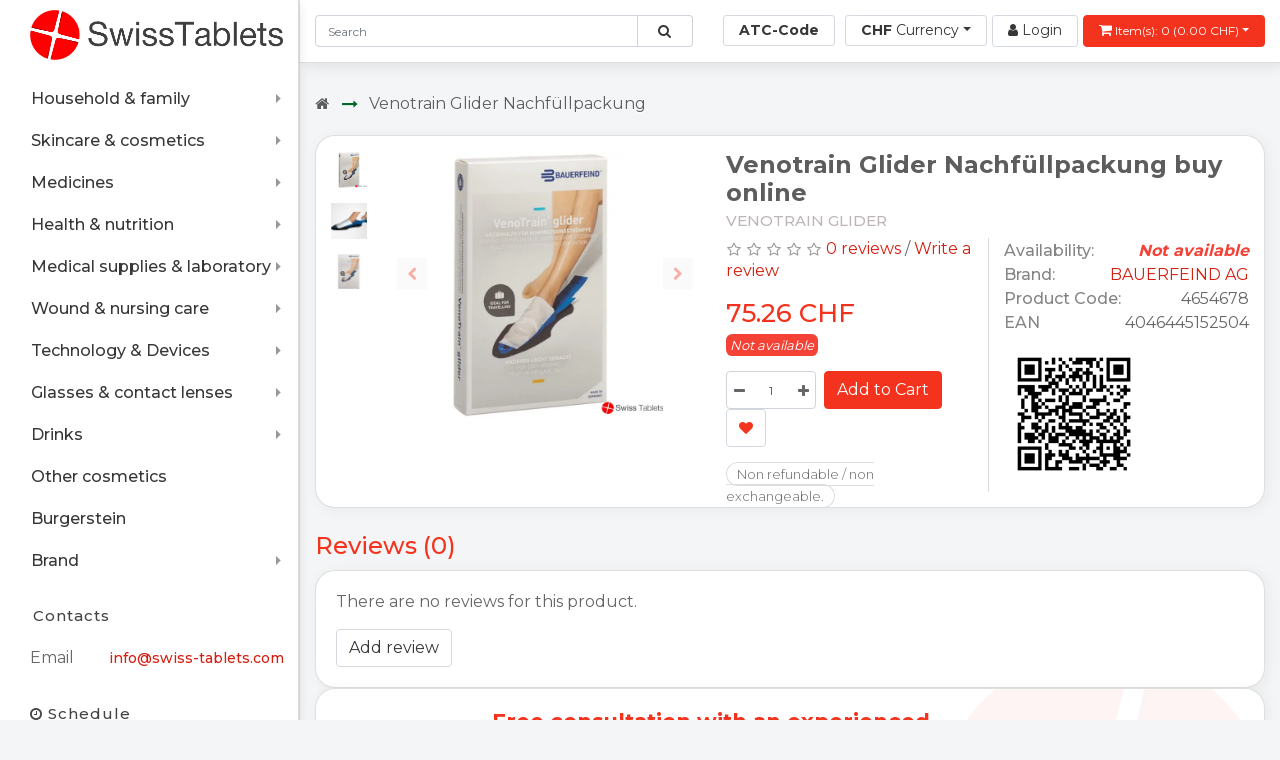

--- FILE ---
content_type: text/html; charset=utf-8
request_url: https://swiss-tablets.com/174437-venotrain-glider-nachf-llpackung/
body_size: 85773
content:
<!DOCTYPE html>
<!--[if IE]><![endif]-->
<!--[if IE 8 ]><html dir="ltr" lang="en" class="ie8"><![endif]-->
<!--[if IE 9 ]><html dir="ltr" lang="en" class="ie9"><![endif]-->
<!--[if (gt IE 9)|!(IE)]><!-->
<html dir="ltr" lang="en"  prefix="og: http://ogp.me/ns#" >
<!--<![endif]-->
<head>
<meta charset="UTF-8">
<meta name="viewport" content="width=device-width, initial-scale=1">
<meta http-equiv="X-UA-Compatible" content="IE=edge">
<title>Buy online Venotrain Glider Nachfüllpackung at SWISS TABLETS</title>
<base href="https://swiss-tablets.com/">
<meta name="description" content="Venotrain Glider Nachfüllpackung buy online at SWISS TABLETS | Online pharmacies | Vitamin store | Swiss quality | Fast delivery worldwide">
<meta property="og:type" content="website">
<meta property="og:site_name" content="Swiss Tablets">
<meta property="og:title" content="Buy online Venotrain Glider Nachfüllpackung at SWISS TABLETS | Swiss Tablets">
<meta property="og:description" content="Venotrain Glider Nachfüllpackung buy online at SWISS TABLETS | Online pharmacies | Vitamin store | Swiss quality | Fast delivery worldwide">
<meta property="og:url" content="https://swiss-tablets.com/174437-venotrain-glider-nachf-llpackung/">
<meta property="og:image" content="https://swiss-tablets.com/image/cachewebp/catalog/products/PICFRONT3D/4654678-648x648.webp">
<meta property="og:locale" content="en">
<!--twt-->
<meta name="twitter:card" content="summary_large_image">
<meta property="twitter:domain" content="swiss-tablets.com">
<meta property="twitter:url" content="https://swiss-tablets.com/174437-venotrain-glider-nachf-llpackung/">
<meta name="twitter:title" content="Buy online Venotrain Glider Nachfüllpackung at SWISS TABLETS | Swiss Tablets">
<meta name="twitter:description" content="Venotrain Glider Nachfüllpackung buy online at SWISS TABLETS | Online pharmacies | Vitamin store | Swiss quality | Fast delivery worldwide">
<meta name="twitter:image" content="https://swiss-tablets.com/image/cachewebp/catalog/products/PICFRONT3D/4654678-648x648.webp">

<meta name="generator" content="x10">
<script src="catalog/view/javascript/jquery/jquery-2.1.1.min.js"></script>
<link href="catalog/view/javascript/bootstrap/css/bootstrap.min.css" rel="stylesheet" media="screen">
<script src="https://cdn.jsdelivr.net/npm/popper.js@1.16.1/dist/umd/popper.min.js" integrity="sha384-9/reFTGAW83EW2RDu2S0VKaIzap3H66lZH81PoYlFhbGU+6BZp6G7niu735Sk7lN" crossorigin="anonymous"></script>
<script src="catalog/view/javascript/bootstrap/js/bootstrap.min.js"></script>
<link href="catalog/view/javascript/font-awesome/css/font-awesome.min.css" rel="stylesheet" type="text/css">
<link rel="preconnect" href="https://fonts.gstatic.com">
<link href="https://fonts.googleapis.com/css2?family=Montserrat:wght@400;500;700&display=swap" rel="stylesheet">
<link href="catalog/view/theme/default/stylesheet/stylesheet.css?v=1767517246" rel="stylesheet">
<link href="catalog/view/javascript/jquery/swiper/css/swiper.min.css" type="text/css" rel="stylesheet" media="screen">
<link href="catalog/view/javascript/jquery/swiper/css/opencart.css" type="text/css" rel="stylesheet" media="screen">
<link href="catalog/view/javascript/jquery/magnific/magnific-popup.css" type="text/css" rel="stylesheet" media="screen">
<script src="catalog/view/javascript/jquery/swiper/js/swiper.jquery.js"></script>
<script src="catalog/view/javascript/jquery/magnific/jquery.magnific-popup.min.js"></script>
<script src="https://www.google.com/recaptcha/api.js" async defer></script>
<script src="catalog/view/javascript/common.js?v=123"></script>
<link href="https://swiss-tablets.com/174437-venotrain-glider-nachf-llpackung/?amp_page=174437" rel="amphtml">
<link href="https://swiss-tablets.com/174437-venotrain-glider-nachf-llpackung/" rel="canonical">
<link href="https://swiss-tablets.com/image/catalog/favocon.png" rel="icon">
<script src="catalog/view/javascript/jquery/theia-sticky-sidebar.min.js"></script>
<script src="catalog/view/javascript/jquery/ResizeSensor.min.js"></script>
<script src="catalog/view/javascript/jquery/sweetalert.min.js"></script>
<!-- site tag Microsoft Clarity -->
<script>
    (function(c,l,a,r,i,t,y){
        c[a]=c[a]||function(){(c[a].q=c[a].q||[]).push(arguments)};
        t=l.createElement(r);t.async=1;t.src="https://www.clarity.ms/tag/"+i;
        y=l.getElementsByTagName(r)[0];y.parentNode.insertBefore(t,y);
    })(window, document, "clarity", "script", "bhuhek1taa");
</script>

<!-- Global site tag (gtag.js) - Google Analytics -->
<script async src="https://www.googletagmanager.com/gtag/js?id=G-H0ZXYH4WG7"></script>
<script>
  window.dataLayer = window.dataLayer || [];
  function gtag(){dataLayer.push(arguments);}
  gtag('js', new Date());

  gtag('config', 'G-H0ZXYH4WG7');
</script>

	<script>
	$(document).ready(function(){
		$('.admin_demo').each(function(){
			$(this).removeClass('admin_demo');
		});
	});
	</script>
<style>
.goog-te-gadget-simple {
		border: 1px solid #ddd;
		border-radius: .30rem;
		padding: 4px 3px;
		height: 31px;
}
.goog-te-gadget-simple .goog-te-menu-value {
color: #49c8a0;
font-weight: 600;
}
</style>
<style>
img.img-fluid.opacity-null {
    max-height: 365px;
}
h3.nametelemediz {
    position: absolute;
    color: #e51374;
    font-size: 33px;
    font-weight: 700;
    padding: 10px;
    left: 0;
    background: rgb(64 181 231 / 16%);
    text-align: center;
    bottom: 0px;
    width: 100%;
    font-size: 20px;
}</style>
</head>
<body class="is-aside">

<aside id="sidebar">
<div class="inner_section">
<div class="logo">
<a href="https://swiss-tablets.com/"><img src="https://swiss-tablets.com/image/catalog/logotype.png" title="Swiss Tablets" alt="Swiss Tablets" class="img-fluid"></a>
</div>
<div class="cat">
    <div class="navbar-header">
	<span id="category" class="visible-xs">Categories</span>
      <button type="button" class="btn btn-navbar navbar-toggle" data-toggle="collapse" data-target=".navbar-ex1-collapse"><i class="fa fa-bars"></i></button>
    </div>
  <nav id="menu_aside" class="navbar">

      <ul class="nav navbar-nav">
                        <li class="dropdown"><a href="https://swiss-tablets.com/15-household-family/" class="dropdown-toggle">Household &amp; family <span class="dropmenu"><i class="fa fa-angle-down"></i></span></a>
          <div class="dropdown-menu calcwidth" style="min-width:900px;">
            <div class="dropdown-inner row">
						<div class="col-sm-3">
              <ul class="list-unstyled">
                                <li><a href="https://swiss-tablets.com/15-household-family/85-cleaning-washing/">Cleaning & washing</a>
								<ul class="subchild">
																<li ><a href="https://swiss-tablets.com/15-household-family/85-cleaning-washing/261-ablaufentstopfer/">Ablaufentstopfer</a></li>
																	<li ><a href="https://swiss-tablets.com/15-household-family/85-cleaning-washing/402-baking-stove-and-oven-cleaner/">Baking, stove and oven cleaner</a></li>
																	<li ><a href="https://swiss-tablets.com/15-household-family/85-cleaning-washing/819-bathroom-cleaner/">Bathroom cleaner</a></li>
																	<li ><a href="https://swiss-tablets.com/15-household-family/85-cleaning-washing/604-chrome-and-metal-cleaner/">Chrome and metal cleaner</a></li>
																	<li ><a href="https://swiss-tablets.com/15-household-family/85-cleaning-washing/1078-cupboard-odour-stop/">Cupboard odour stop</a></li>
																	<li  class="hidechild" ><a href="https://swiss-tablets.com/15-household-family/85-cleaning-washing/282-entkalker/">Entkalker</a></li>
																	<li  class="hidechild" ><a href="https://swiss-tablets.com/15-household-family/85-cleaning-washing/526-floor-care/">Floor care</a></li>
																	<li  class="hidechild" ><a href="https://swiss-tablets.com/15-household-family/85-cleaning-washing/1148-fridge-cleaner-odour-stop/">Fridge cleaner/odour stop</a></li>
																	<li  class="hidechild" ><a href="https://swiss-tablets.com/15-household-family/85-cleaning-washing/86-furniture-care/">Furniture care</a></li>
																	<li  class="hidechild" ><a href="https://swiss-tablets.com/15-household-family/85-cleaning-washing/267-household-cleaner/">Household cleaner</a></li>
																	<li  class="hidechild" ><a href="https://swiss-tablets.com/15-household-family/85-cleaning-washing/380-household-products-and-accessories/">Household products and accessories</a></li>
																	<li  class="hidechild" ><a href="https://swiss-tablets.com/15-household-family/85-cleaning-washing/434-household-wipes-accessories/">Household wipes & accessories</a></li>
																	<li  class="hidechild" ><a href="https://swiss-tablets.com/15-household-family/85-cleaning-washing/1030-refuse-bags/">Refuse bags</a></li>
																	<li  class="hidechild" ><a href="https://swiss-tablets.com/15-household-family/85-cleaning-washing/317-room-odour-stop/">Room odour stop</a></li>
																	<li  class="hidechild" ><a href="https://swiss-tablets.com/15-household-family/85-cleaning-washing/1946-seifenstahlwatte/">Seifenstahlwatte</a></li>
																	<li  class="hidechild" ><a href="https://swiss-tablets.com/15-household-family/85-cleaning-washing/1943-toilet-odour-spray/">Toilet odour spray</a></li>
																	<li  class="hidechild" ><a href="https://swiss-tablets.com/15-household-family/85-cleaning-washing/491-upholstery-carpet-care/">Upholstery carpet care</a></li>
																	<li  class="hidechild" ><a href="https://swiss-tablets.com/15-household-family/85-cleaning-washing/153-w-c-reiniger-und-zubeh-r/">W.C. Reiniger und Zubehör</a></li>
																	<li  class="hidechild" ><a href="https://swiss-tablets.com/15-household-family/85-cleaning-washing/290-washing-detergent/">Washing detergent</a></li>
																	<li  class="hidechild" ><a href="https://swiss-tablets.com/15-household-family/85-cleaning-washing/440-window-cleaner-cloths/">Window cleaner/cloths</a></li>
																					<li class="showmorebtn"><span data-show-text="Show more" data-hide-text="Hide"><span>Show more</span> <i class="fa fa-chevron-down"></i></span></li>
									</ul>
								</li>
                              </ul>
			  </div>
              			<div class="col-sm-3">
              <ul class="list-unstyled">
                                <li><a href="https://swiss-tablets.com/15-household-family/140-clothing-shoes/">Clothing & shoes</a>
								<ul class="subchild">
																<li ><a href="https://swiss-tablets.com/15-household-family/140-clothing-shoes/1034-fabric-colour-and-fixing-salt/">Fabric colour and fixing salt</a></li>
																	<li ><a href="https://swiss-tablets.com/15-household-family/140-clothing-shoes/1944-folien/">Folien</a></li>
																	<li ><a href="https://swiss-tablets.com/15-household-family/140-clothing-shoes/2033-leather-buff-schuhweiss-/">Leather buff (Schuhweiss)</a></li>
																	<li ><a href="https://swiss-tablets.com/15-household-family/140-clothing-shoes/141-leather-care/">Leather care</a></li>
																	<li ><a href="https://swiss-tablets.com/15-household-family/140-clothing-shoes/492-stain-rust-remover/">Stain & rust remover</a></li>
																	<li  class="hidechild" ><a href="https://swiss-tablets.com/15-household-family/140-clothing-shoes/599-textile-care/">Textile care</a></li>
																	<li  class="hidechild" ><a href="https://swiss-tablets.com/15-household-family/140-clothing-shoes/1817-waterproofing-agent-leather/">Waterproofing agent, leather</a></li>
																	<li  class="hidechild" ><a href="https://swiss-tablets.com/15-household-family/140-clothing-shoes/1925-waterproofing-agent-textiles/">Waterproofing agent, textiles</a></li>
																					<li class="showmorebtn"><span data-show-text="Show more" data-hide-text="Hide"><span>Show more</span> <i class="fa fa-chevron-down"></i></span></li>
									</ul>
								</li>
                              </ul>
			  </div>
              			<div class="col-sm-3">
              <ul class="list-unstyled">
                                <li><a href="https://swiss-tablets.com/15-household-family/450-ear-protection/">Ear protection</a>
								<ul class="subchild">
																<li ><a href="https://swiss-tablets.com/15-household-family/450-ear-protection/765-ear-plugs/">Ear plugs</a></li>
																	<li ><a href="https://swiss-tablets.com/15-household-family/450-ear-protection/451-protective-ear-covers/">Protective ear covers</a></li>
																				</ul>
								</li>
                              </ul>
			  </div>
              			<div class="col-sm-3">
              <ul class="list-unstyled">
                                <li><a href="https://swiss-tablets.com/15-household-family/176-home-hobby/">Home & Hobby</a>
								<ul class="subchild">
																<li ><a href="https://swiss-tablets.com/15-household-family/176-home-hobby/177-adhesives/">Adhesives</a></li>
																	<li ><a href="https://swiss-tablets.com/15-household-family/176-home-hobby/858-anz-ndmittel-zubeh-r/">Anzündmittel + Zubehör</a></li>
																	<li ><a href="https://swiss-tablets.com/15-household-family/176-home-hobby/833-baking-foil-cling-film/">Baking foil / cling film</a></li>
																	<li ><a href="https://swiss-tablets.com/15-household-family/176-home-hobby/725-batteries/">Batteries</a></li>
																	<li ><a href="https://swiss-tablets.com/15-household-family/176-home-hobby/839-candles-accessories/">Candles & accessories</a></li>
																	<li  class="hidechild" ><a href="https://swiss-tablets.com/15-household-family/176-home-hobby/1184-car-care/">Car care</a></li>
																	<li  class="hidechild" ><a href="https://swiss-tablets.com/15-household-family/176-home-hobby/1719-decoration/">Decoration</a></li>
																	<li  class="hidechild" ><a href="https://swiss-tablets.com/15-household-family/176-home-hobby/706-facade-talc-facade-plaster/">Facade talc/facade plaster</a></li>
																	<li  class="hidechild" ><a href="https://swiss-tablets.com/15-household-family/176-home-hobby/675-festtage/">Festtage</a></li>
																	<li  class="hidechild" ><a href="https://swiss-tablets.com/15-household-family/176-home-hobby/704-machine-and-gun-oil/">Machine and gun oil</a></li>
																	<li  class="hidechild" ><a href="https://swiss-tablets.com/15-household-family/176-home-hobby/642-material-care-protection-maintenance/">Material care / protection / maintenance</a></li>
																	<li  class="hidechild" ><a href="https://swiss-tablets.com/15-household-family/176-home-hobby/1634-night-lights-heating-lamps/">Night lights/heating lamps</a></li>
																	<li  class="hidechild" ><a href="https://swiss-tablets.com/15-household-family/176-home-hobby/1264-paint-remover/">Paint remover</a></li>
																	<li  class="hidechild" ><a href="https://swiss-tablets.com/15-household-family/176-home-hobby/862-paper-products/">Paper products</a></li>
																	<li  class="hidechild" ><a href="https://swiss-tablets.com/15-household-family/176-home-hobby/1801-photograph-items/">Photograph items</a></li>
																	<li  class="hidechild" ><a href="https://swiss-tablets.com/15-household-family/176-home-hobby/1285-pinsel-roller-und-zubeh-r/">Pinsel/Roller und Zubehör</a></li>
																	<li  class="hidechild" ><a href="https://swiss-tablets.com/15-household-family/176-home-hobby/832-streusalz/">Streusalz</a></li>
																	<li  class="hidechild" ><a href="https://swiss-tablets.com/15-household-family/176-home-hobby/616-swimming-pool-maintenance/">Swimming pool maintenance</a></li>
																	<li  class="hidechild" ><a href="https://swiss-tablets.com/15-household-family/176-home-hobby/719-water-disinfection/">Water disinfection</a></li>
																					<li class="showmorebtn"><span data-show-text="Show more" data-hide-text="Hide"><span>Show more</span> <i class="fa fa-chevron-down"></i></span></li>
									</ul>
								</li>
                              </ul>
			  </div>
              			<div class="col-sm-3">
              <ul class="list-unstyled">
                                <li><a href="https://swiss-tablets.com/15-household-family/982-pillows-bedding/">Pillows & bedding</a>
								<ul class="subchild">
																<li ><a href="https://swiss-tablets.com/15-household-family/982-pillows-bedding/2004-aromalife/">Aromalife</a></li>
																	<li ><a href="https://swiss-tablets.com/15-household-family/982-pillows-bedding/1286-elsa/">Elsa</a></li>
																	<li ><a href="https://swiss-tablets.com/15-household-family/982-pillows-bedding/1390-himmelgr-n/">Himmelgrün</a></li>
																	<li ><a href="https://swiss-tablets.com/15-household-family/982-pillows-bedding/1052-sissel/">Sissel</a></li>
																	<li ><a href="https://swiss-tablets.com/15-household-family/982-pillows-bedding/2280-technogel/">Technogel</a></li>
																	<li  class="hidechild" ><a href="https://swiss-tablets.com/15-household-family/982-pillows-bedding/1197-tempur/">Tempur</a></li>
																	<li  class="hidechild" ><a href="https://swiss-tablets.com/15-household-family/982-pillows-bedding/1825-vitility/">Vitility</a></li>
																	<li  class="hidechild" ><a href="https://swiss-tablets.com/15-household-family/982-pillows-bedding/1105-witschi/">Witschi</a></li>
																					<li class="showmorebtn"><span data-show-text="Show more" data-hide-text="Hide"><span>Show more</span> <i class="fa fa-chevron-down"></i></span></li>
									</ul>
								</li>
                              </ul>
			  </div>
              			<div class="col-sm-3">
              <ul class="list-unstyled">
                                <li><a href="https://swiss-tablets.com/15-household-family/16-babies-children/">Babies & children</a>
								<ul class="subchild">
																<li ><a href="https://swiss-tablets.com/15-household-family/16-babies-children/196-baby-and-child-nutrition/">Baby and child nutrition</a></li>
																	<li ><a href="https://swiss-tablets.com/15-household-family/16-babies-children/17-baby-care/">Baby care</a></li>
																	<li ><a href="https://swiss-tablets.com/15-household-family/16-babies-children/387-baby-cosmetics/">Baby cosmetics</a></li>
																	<li ><a href="https://swiss-tablets.com/15-household-family/16-babies-children/712-baby-crockery/">Baby crockery</a></li>
																	<li ><a href="https://swiss-tablets.com/15-household-family/16-babies-children/646-breastfeeding/">Breastfeeding</a></li>
																	<li  class="hidechild" ><a href="https://swiss-tablets.com/15-household-family/16-babies-children/665-pregnancy-birth/">Pregnancy & birth</a></li>
																	<li  class="hidechild" ><a href="https://swiss-tablets.com/15-household-family/16-babies-children/875-toys-for-infants/">Toys for infants</a></li>
																					<li class="showmorebtn"><span data-show-text="Show more" data-hide-text="Hide"><span>Show more</span> <i class="fa fa-chevron-down"></i></span></li>
									</ul>
								</li>
                              </ul>
			  </div>
              			<div class="col-sm-3">
              <ul class="list-unstyled">
                                <li><a href="https://swiss-tablets.com/15-household-family/472-animals/">Animals</a>
								<ul class="subchild">
																<li ><a href="https://swiss-tablets.com/15-household-family/472-animals/473-care/">Care</a></li>
																	<li ><a href="https://swiss-tablets.com/15-household-family/472-animals/606-food/">Food</a></li>
																	<li ><a href="https://swiss-tablets.com/15-household-family/472-animals/1163-medications/">Medications</a></li>
																				</ul>
								</li>
                              </ul>
			  </div>
              </div>
            <a href="https://swiss-tablets.com/15-household-family/" class="see-all"> Household &amp; family </a> </div>
        </li>
                                <li class="dropdown"><a href="https://swiss-tablets.com/49-skincare-cosmetics/" class="dropdown-toggle">Skincare &amp; cosmetics <span class="dropmenu"><i class="fa fa-angle-down"></i></span></a>
          <div class="dropdown-menu calcwidth" style="min-width:900px;">
            <div class="dropdown-inner row">
						<div class="col-sm-3">
              <ul class="list-unstyled">
                                <li><a href="https://swiss-tablets.com/49-skincare-cosmetics/185-facial-care/">Facial care</a>
								<ul class="subchild">
																<li ><a href="https://swiss-tablets.com/49-skincare-cosmetics/185-facial-care/186-cleansing/">Cleansing</a></li>
																	<li ><a href="https://swiss-tablets.com/49-skincare-cosmetics/185-facial-care/1132-curing-sets/">Curing sets</a></li>
																	<li ><a href="https://swiss-tablets.com/49-skincare-cosmetics/185-facial-care/643-eye-care/">Eye care</a></li>
																	<li ><a href="https://swiss-tablets.com/49-skincare-cosmetics/185-facial-care/2229-eye-care-by-brand/">Eye care, By brand</a></li>
																	<li ><a href="https://swiss-tablets.com/49-skincare-cosmetics/185-facial-care/777-eye-care-skincare-cosmetics/">Eye care, Skincare & cosmetics</a></li>
																	<li  class="hidechild" ><a href="https://swiss-tablets.com/49-skincare-cosmetics/185-facial-care/1461-make-up/">Make up</a></li>
																	<li  class="hidechild" ><a href="https://swiss-tablets.com/index.php?route=product/category&amp;path=49_185_2475">Men&#039;s care</a></li>
																	<li  class="hidechild" ><a href="https://swiss-tablets.com/49-skincare-cosmetics/185-facial-care/1397-men-s-care/">Men's care</a></li>
																	<li  class="hidechild" ><a href="https://swiss-tablets.com/49-skincare-cosmetics/185-facial-care/271-night-care/">Night care</a></li>
																					<li class="showmorebtn"><span data-show-text="Show more" data-hide-text="Hide"><span>Show more</span> <i class="fa fa-chevron-down"></i></span></li>
									</ul>
								</li>
                              </ul>
			  </div>
              			<div class="col-sm-3">
              <ul class="list-unstyled">
                                <li><a href="https://swiss-tablets.com/49-skincare-cosmetics/123-hair/">Hair</a>
								<ul class="subchild">
																<li ><a href="https://swiss-tablets.com/49-skincare-cosmetics/123-hair/1305-dercos/">Dercos</a></li>
																	<li ><a href="https://swiss-tablets.com/49-skincare-cosmetics/123-hair/174-designs-styles/">Designs & styles</a></li>
																	<li ><a href="https://swiss-tablets.com/49-skincare-cosmetics/123-hair/419-dye/">Dye</a></li>
																	<li ><a href="https://swiss-tablets.com/49-skincare-cosmetics/123-hair/331-removal-epilation/">Removal & Epilation</a></li>
																	<li ><a href="https://swiss-tablets.com/49-skincare-cosmetics/123-hair/124-washing-care/">Washing & care</a></li>
																					<li class="showmorebtn"><span data-show-text="Show more" data-hide-text="Hide"><span>Show more</span> <i class="fa fa-chevron-down"></i></span></li>
									</ul>
								</li>
                              </ul>
			  </div>
              			<div class="col-sm-3">
              <ul class="list-unstyled">
                                <li><a href="https://swiss-tablets.com/49-skincare-cosmetics/146-hands-feet/">Hands & feet</a>
								<ul class="subchild">
																<li ><a href="https://swiss-tablets.com/49-skincare-cosmetics/146-hands-feet/343-calluses-corns/">Calluses & corns</a></li>
																	<li ><a href="https://swiss-tablets.com/49-skincare-cosmetics/146-hands-feet/1147-correctors/">Correctors</a></li>
																	<li ><a href="https://swiss-tablets.com/49-skincare-cosmetics/146-hands-feet/1864-foot-heel-cushion/">Foot & heel cushion</a></li>
																	<li ><a href="https://swiss-tablets.com/49-skincare-cosmetics/146-hands-feet/179-foot-care/">Foot care</a></li>
																	<li ><a href="https://swiss-tablets.com/49-skincare-cosmetics/146-hands-feet/172-hand-care/">Hand care</a></li>
																	<li  class="hidechild" ><a href="https://swiss-tablets.com/49-skincare-cosmetics/146-hands-feet/823-insoles/">Insoles</a></li>
																	<li  class="hidechild" ><a href="https://swiss-tablets.com/49-skincare-cosmetics/146-hands-feet/147-nail-care/">Nail care</a></li>
																	<li  class="hidechild" ><a href="https://swiss-tablets.com/49-skincare-cosmetics/146-hands-feet/352-pumice-stones-and-sponges/">Pumice stones and sponges</a></li>
																					<li class="showmorebtn"><span data-show-text="Show more" data-hide-text="Hide"><span>Show more</span> <i class="fa fa-chevron-down"></i></span></li>
									</ul>
								</li>
                              </ul>
			  </div>
              			<div class="col-sm-3">
              <ul class="list-unstyled">
                                <li><a href="https://swiss-tablets.com/49-skincare-cosmetics/209-makeup/">Make up</a>
								<ul class="subchild">
																<li ><a href="https://swiss-tablets.com/49-skincare-cosmetics/209-makeup/1055-accessoires/">Accessoires</a></li>
																	<li ><a href="https://swiss-tablets.com/49-skincare-cosmetics/209-makeup/289-bleaching-creams-lotion/">Bleaching creams/lotion</a></li>
																	<li ><a href="https://swiss-tablets.com/49-skincare-cosmetics/209-makeup/210-eyes/">Eyes</a></li>
																	<li ><a href="https://swiss-tablets.com/49-skincare-cosmetics/209-makeup/244-face/">Face</a></li>
																	<li ><a href="https://swiss-tablets.com/49-skincare-cosmetics/209-makeup/846-lipstick/">Lipstick</a></li>
																	<li  class="hidechild" ><a href="https://swiss-tablets.com/49-skincare-cosmetics/209-makeup/223-nails/">Nails</a></li>
																					<li class="showmorebtn"><span data-show-text="Show more" data-hide-text="Hide"><span>Show more</span> <i class="fa fa-chevron-down"></i></span></li>
									</ul>
								</li>
                              </ul>
			  </div>
              			<div class="col-sm-3">
              <ul class="list-unstyled">
                                <li><a href="https://swiss-tablets.com/49-skincare-cosmetics/126-mouth-teeth-care/">Mouth & teeth care</a>
								<ul class="subchild">
																<li ><a href="https://swiss-tablets.com/49-skincare-cosmetics/126-mouth-teeth-care/2289-bite-splints/">Bite splints</a></li>
																	<li ><a href="https://swiss-tablets.com/49-skincare-cosmetics/126-mouth-teeth-care/413-dental-rinse-mouthwash/">Dental rinse/mouthwash</a></li>
																	<li ><a href="https://swiss-tablets.com/49-skincare-cosmetics/126-mouth-teeth-care/249-dentures/">Dentures</a></li>
																	<li ><a href="https://swiss-tablets.com/49-skincare-cosmetics/126-mouth-teeth-care/768-gum-care/">Gum care</a></li>
																	<li ><a href="https://swiss-tablets.com/49-skincare-cosmetics/126-mouth-teeth-care/127-interdental-spaces/">Interdental spaces</a></li>
																	<li  class="hidechild" ><a href="https://swiss-tablets.com/49-skincare-cosmetics/126-mouth-teeth-care/327-oral-care-and-mouthwash/">Oral care and mouthwash</a></li>
																	<li  class="hidechild" ><a href="https://swiss-tablets.com/49-skincare-cosmetics/126-mouth-teeth-care/1225-tooth-whitening/">Tooth whitening</a></li>
																	<li  class="hidechild" ><a href="https://swiss-tablets.com/49-skincare-cosmetics/126-mouth-teeth-care/156-toothbrushes/">Toothbrushes</a></li>
																	<li  class="hidechild" ><a href="https://swiss-tablets.com/49-skincare-cosmetics/126-mouth-teeth-care/272-toothpaste/">Toothpaste</a></li>
																					<li class="showmorebtn"><span data-show-text="Show more" data-hide-text="Hide"><span>Show more</span> <i class="fa fa-chevron-down"></i></span></li>
									</ul>
								</li>
                              </ul>
			  </div>
              			<div class="col-sm-3">
              <ul class="list-unstyled">
                                <li><a href="https://swiss-tablets.com/49-skincare-cosmetics/97-perfumes/">Perfumes</a>
								<ul class="subchild">
																<li ><a href="https://swiss-tablets.com/49-skincare-cosmetics/97-perfumes/98-eau-de-cologne/">Eau De Cologne</a></li>
																	<li ><a href="https://swiss-tablets.com/49-skincare-cosmetics/97-perfumes/1300-eau-de-parfum/">Eau De Parfum</a></li>
																	<li ><a href="https://swiss-tablets.com/49-skincare-cosmetics/97-perfumes/729-eau-de-toilette/">Eau de Toilette</a></li>
																	<li ><a href="https://swiss-tablets.com/49-skincare-cosmetics/97-perfumes/1393-eau-de-toilette-skincare-cosmetics/">Eau de Toilette, Skincare & cosmetics</a></li>
																	<li ><a href="https://swiss-tablets.com/49-skincare-cosmetics/97-perfumes/1291-perfume/">Perfume</a></li>
																					<li class="showmorebtn"><span data-show-text="Show more" data-hide-text="Hide"><span>Show more</span> <i class="fa fa-chevron-down"></i></span></li>
									</ul>
								</li>
                              </ul>
			  </div>
              			<div class="col-sm-3">
              <ul class="list-unstyled">
                                <li><a href="https://swiss-tablets.com/49-skincare-cosmetics/236-sexuality-intimate-care/">Sexuality & intimate care</a>
								<ul class="subchild">
																<li ><a href="https://swiss-tablets.com/49-skincare-cosmetics/236-sexuality-intimate-care/281-condoms/">Condoms</a></li>
																	<li ><a href="https://swiss-tablets.com/49-skincare-cosmetics/236-sexuality-intimate-care/1657-diaphragm/">Diaphragm</a></li>
																	<li ><a href="https://swiss-tablets.com/49-skincare-cosmetics/236-sexuality-intimate-care/237-intimate-feminine-hygiene/">Intimate & feminine hygiene</a></li>
																	<li ><a href="https://swiss-tablets.com/49-skincare-cosmetics/236-sexuality-intimate-care/1329-intimate-massage/">Intimate massage</a></li>
																	<li ><a href="https://swiss-tablets.com/49-skincare-cosmetics/236-sexuality-intimate-care/1074-lubricant/">Lubricant</a></li>
																					<li class="showmorebtn"><span data-show-text="Show more" data-hide-text="Hide"><span>Show more</span> <i class="fa fa-chevron-down"></i></span></li>
									</ul>
								</li>
                              </ul>
			  </div>
              			<div class="col-sm-3">
              <ul class="list-unstyled">
                                <li><a href="https://swiss-tablets.com/49-skincare-cosmetics/545-sunscreen-products/">Sunscreen products</a>
								<ul class="subchild">
																<li ><a href="https://swiss-tablets.com/49-skincare-cosmetics/545-sunscreen-products/822-aftersun/">Aftersun</a></li>
																	<li ><a href="https://swiss-tablets.com/49-skincare-cosmetics/545-sunscreen-products/707-self-tanning-products/">Self tanning products</a></li>
																	<li ><a href="https://swiss-tablets.com/49-skincare-cosmetics/545-sunscreen-products/546-sun-protection/">Sun protection</a></li>
																	<li ><a href="https://swiss-tablets.com/49-skincare-cosmetics/545-sunscreen-products/1093-sun-protection-skincare-cosmetics/">Sun protection, Skincare & cosmetics</a></li>
																				</ul>
								</li>
                              </ul>
			  </div>
              			<div class="col-sm-3">
              <ul class="list-unstyled">
                                <li><a href="https://swiss-tablets.com/49-skincare-cosmetics/50-body-massage/">Body & massage</a>
								<ul class="subchild">
																<li ><a href="https://swiss-tablets.com/49-skincare-cosmetics/50-body-massage/57-body-creams-gel-wraps/">Body creams/gel/wraps</a></li>
																	<li ><a href="https://swiss-tablets.com/49-skincare-cosmetics/50-body-massage/890-body-creams-gel-wraps-facial-care/">Body creams/gel/wraps, Facial care</a></li>
																	<li ><a href="https://swiss-tablets.com/49-skincare-cosmetics/50-body-massage/76-body-creams-gel-wraps-health-nutrition/">Body creams/gel/wraps, Health & nutrition</a></li>
																	<li ><a href="https://swiss-tablets.com/49-skincare-cosmetics/50-body-massage/115-body-creams-gel-wraps-skincare-cosmetics/">Body creams/gel/wraps, Skincare & cosmetics</a></li>
																	<li ><a href="https://swiss-tablets.com/49-skincare-cosmetics/50-body-massage/308-body-milk-oil-apres-bain/">Body milk/oil/apres bain</a></li>
																	<li  class="hidechild" ><a href="https://swiss-tablets.com/49-skincare-cosmetics/50-body-massage/489-body-milk-oil-apres-bain-skincare-cosmetics/">Body milk/oil/apres bain, Skincare & cosmetics</a></li>
																	<li  class="hidechild" ><a href="https://swiss-tablets.com/index.php?route=product/category&amp;path=49_50_2339">Body milk/oil/apres bain;Skincare & cosmetics</a></li>
																	<li  class="hidechild" ><a href="https://swiss-tablets.com/49-skincare-cosmetics/50-body-massage/1459-cellulite/">Cellulite</a></li>
																	<li  class="hidechild" ><a href="https://swiss-tablets.com/49-skincare-cosmetics/50-body-massage/170-deodorants/">Deodorants</a></li>
																	<li  class="hidechild" ><a href="https://swiss-tablets.com/49-skincare-cosmetics/50-body-massage/149-duschmittel-baden/">Duschmittel & Baden</a></li>
																	<li  class="hidechild" ><a href="https://swiss-tablets.com/49-skincare-cosmetics/50-body-massage/51-lip-balms/">Lip balms</a></li>
																	<li  class="hidechild" ><a href="https://swiss-tablets.com/49-skincare-cosmetics/50-body-massage/776-lip-balms-skincare-cosmetics/">Lip balms, Skincare & cosmetics</a></li>
																	<li  class="hidechild" ><a href="https://swiss-tablets.com/49-skincare-cosmetics/50-body-massage/108-massage-sauna/">Massage & Sauna</a></li>
																	<li  class="hidechild" ><a href="https://swiss-tablets.com/49-skincare-cosmetics/50-body-massage/93-shaving/">Shaving</a></li>
																	<li  class="hidechild" ><a href="https://swiss-tablets.com/49-skincare-cosmetics/50-body-massage/1588-travel/">Travel</a></li>
																					<li class="showmorebtn"><span data-show-text="Show more" data-hide-text="Hide"><span>Show more</span> <i class="fa fa-chevron-down"></i></span></li>
									</ul>
								</li>
                              </ul>
			  </div>
              			<div class="col-sm-3">
              <ul class="list-unstyled">
                                <li><a href="https://swiss-tablets.com/49-skincare-cosmetics/104-by-brand/">By brand</a>
								<ul class="subchild">
																<li ><a href="https://swiss-tablets.com/49-skincare-cosmetics/104-by-brand/1811-417/">417</a></li>
																	<li ><a href="https://swiss-tablets.com/49-skincare-cosmetics/104-by-brand/1499-4protection/">4Protection</a></li>
																	<li ><a href="https://swiss-tablets.com/49-skincare-cosmetics/104-by-brand/1624-abtei/">Abtei</a></li>
																	<li ><a href="https://swiss-tablets.com/49-skincare-cosmetics/104-by-brand/796-allsan/">Allsan</a></li>
																	<li ><a href="https://swiss-tablets.com/49-skincare-cosmetics/104-by-brand/1760-allvita/">Allvita</a></li>
																	<li  class="hidechild" ><a href="https://swiss-tablets.com/49-skincare-cosmetics/104-by-brand/1788-alof-/">Alofé</a></li>
																	<li  class="hidechild" ><a href="https://swiss-tablets.com/49-skincare-cosmetics/104-by-brand/1108-alpinamed/">Alpinamed</a></li>
																	<li  class="hidechild" ><a href="https://swiss-tablets.com/49-skincare-cosmetics/104-by-brand/1177-alpinamed-health-nutrition/">Alpinamed, Health & nutrition</a></li>
																	<li  class="hidechild" ><a href="https://swiss-tablets.com/49-skincare-cosmetics/104-by-brand/2153-alpmed/">Alpmed</a></li>
																	<li  class="hidechild" ><a href="https://swiss-tablets.com/49-skincare-cosmetics/104-by-brand/401-apitnatura/">Apitnatura</a></li>
																	<li  class="hidechild" ><a href="https://swiss-tablets.com/49-skincare-cosmetics/104-by-brand/517-arkopharma/">Arkopharma</a></li>
																	<li  class="hidechild" ><a href="https://swiss-tablets.com/49-skincare-cosmetics/104-by-brand/1325-artdeco/">Artdeco</a></li>
																	<li  class="hidechild" ><a href="https://swiss-tablets.com/49-skincare-cosmetics/104-by-brand/799-av-ne/">Avène</a></li>
																	<li  class="hidechild" ><a href="https://swiss-tablets.com/49-skincare-cosmetics/104-by-brand/1782-ayer/">Ayer</a></li>
																	<li  class="hidechild" ><a href="https://swiss-tablets.com/49-skincare-cosmetics/104-by-brand/1834-bebe-young-care/">Bebe Young Care</a></li>
																	<li  class="hidechild" ><a href="https://swiss-tablets.com/49-skincare-cosmetics/104-by-brand/989-berocca/">Berocca</a></li>
																	<li  class="hidechild" ><a href="https://swiss-tablets.com/49-skincare-cosmetics/104-by-brand/1410-bioderma/">Bioderma</a></li>
																	<li  class="hidechild" ><a href="https://swiss-tablets.com/49-skincare-cosmetics/104-by-brand/1735-bioderma-facial-care/">Bioderma, Facial care</a></li>
																	<li  class="hidechild" ><a href="https://swiss-tablets.com/49-skincare-cosmetics/104-by-brand/1538-biokosma/">Biokosma</a></li>
																	<li  class="hidechild" ><a href="https://swiss-tablets.com/49-skincare-cosmetics/104-by-brand/638-biomaris/">Biomaris</a></li>
																	<li  class="hidechild" ><a href="https://swiss-tablets.com/49-skincare-cosmetics/104-by-brand/668-biorex/">Biorex</a></li>
																	<li  class="hidechild" ><a href="https://swiss-tablets.com/49-skincare-cosmetics/104-by-brand/424-biosana/">Biosana</a></li>
																	<li  class="hidechild" ><a href="https://swiss-tablets.com/49-skincare-cosmetics/104-by-brand/423-biosana-health-nutrition/">Biosana, Health & nutrition</a></li>
																	<li  class="hidechild" ><a href="https://swiss-tablets.com/49-skincare-cosmetics/104-by-brand/1990-bonal/">Bonal</a></li>
																	<li  class="hidechild" ><a href="https://swiss-tablets.com/49-skincare-cosmetics/104-by-brand/1711-bromatech/">Bromatech</a></li>
																	<li  class="hidechild" ><a href="https://swiss-tablets.com/49-skincare-cosmetics/104-by-brand/469-burgerstein/">Burgerstein</a></li>
																	<li  class="hidechild" ><a href="https://swiss-tablets.com/49-skincare-cosmetics/104-by-brand/324-burgerstein-health-nutrition/">Burgerstein, Health & nutrition</a></li>
																	<li  class="hidechild" ><a href="https://swiss-tablets.com/49-skincare-cosmetics/104-by-brand/1373-caudalie/">Caudalie</a></li>
																	<li  class="hidechild" ><a href="https://swiss-tablets.com/49-skincare-cosmetics/104-by-brand/1786-cell/">Cell</a></li>
																	<li  class="hidechild" ><a href="https://swiss-tablets.com/49-skincare-cosmetics/104-by-brand/2186-celyoung/">Celyoung</a></li>
																	<li  class="hidechild" ><a href="https://swiss-tablets.com/49-skincare-cosmetics/104-by-brand/562-cera-di-cupra-facial-care/">Cera di cupra, Facial care</a></li>
																	<li  class="hidechild" ><a href="https://swiss-tablets.com/49-skincare-cosmetics/104-by-brand/1595-cerave/">CeraVe</a></li>
																	<li  class="hidechild" ><a href="https://swiss-tablets.com/49-skincare-cosmetics/104-by-brand/1136-cliniderm/">Cliniderm</a></li>
																	<li  class="hidechild" ><a href="https://swiss-tablets.com/49-skincare-cosmetics/104-by-brand/1659-complex/">Complex</a></li>
																	<li  class="hidechild" ><a href="https://swiss-tablets.com/49-skincare-cosmetics/104-by-brand/498-decubal/">Decubal</a></li>
																	<li  class="hidechild" ><a href="https://swiss-tablets.com/49-skincare-cosmetics/104-by-brand/1492-dermascience/">Dermascience</a></li>
																	<li  class="hidechild" ><a href="https://swiss-tablets.com/49-skincare-cosmetics/104-by-brand/1506-dermasel/">Dermasel</a></li>
																	<li  class="hidechild" ><a href="https://swiss-tablets.com/49-skincare-cosmetics/104-by-brand/135-dixa/">Dixa</a></li>
																	<li  class="hidechild" ><a href="https://swiss-tablets.com/49-skincare-cosmetics/104-by-brand/1489-dove/">Dove</a></li>
																	<li  class="hidechild" ><a href="https://swiss-tablets.com/49-skincare-cosmetics/104-by-brand/1425-dr-bronner/">Dr. Bronner</a></li>
																	<li  class="hidechild" ><a href="https://swiss-tablets.com/49-skincare-cosmetics/104-by-brand/437-dr-d-nner/">Dr. Dünner</a></li>
																	<li  class="hidechild" ><a href="https://swiss-tablets.com/49-skincare-cosmetics/104-by-brand/902-dr-hauschka/">Dr. Hauschka</a></li>
																	<li  class="hidechild" ><a href="https://swiss-tablets.com/49-skincare-cosmetics/104-by-brand/1704-droste/">Droste</a></li>
																	<li  class="hidechild" ><a href="https://swiss-tablets.com/49-skincare-cosmetics/104-by-brand/1614-embyou/">Embyou</a></li>
																	<li  class="hidechild" ><a href="https://swiss-tablets.com/49-skincare-cosmetics/104-by-brand/1933-equazen/">Equazen</a></li>
																	<li  class="hidechild" ><a href="https://swiss-tablets.com/49-skincare-cosmetics/104-by-brand/2046-erol/">Erol</a></li>
																	<li  class="hidechild" ><a href="https://swiss-tablets.com/49-skincare-cosmetics/104-by-brand/320-eubos/">Eubos</a></li>
																	<li  class="hidechild" ><a href="https://swiss-tablets.com/49-skincare-cosmetics/104-by-brand/1206-eucerin/">Eucerin</a></li>
																	<li  class="hidechild" ><a href="https://swiss-tablets.com/49-skincare-cosmetics/104-by-brand/1355-eucerin-facial-care/">Eucerin, Facial care</a></li>
																	<li  class="hidechild" ><a href="https://swiss-tablets.com/49-skincare-cosmetics/104-by-brand/1690-fenjal/">Fenjal</a></li>
																	<li  class="hidechild" ><a href="https://swiss-tablets.com/49-skincare-cosmetics/104-by-brand/1086-fl-gge/">Flügge</a></li>
																	<li  class="hidechild" ><a href="https://swiss-tablets.com/49-skincare-cosmetics/104-by-brand/1515-garnier/">Garnier</a></li>
																	<li  class="hidechild" ><a href="https://swiss-tablets.com/49-skincare-cosmetics/104-by-brand/1368-goloy/">Goloy</a></li>
																	<li  class="hidechild" ><a href="https://swiss-tablets.com/49-skincare-cosmetics/104-by-brand/807-guam/">Guam</a></li>
																	<li  class="hidechild" ><a href="https://swiss-tablets.com/49-skincare-cosmetics/104-by-brand/871-haenseler/">Haenseler</a></li>
																	<li  class="hidechild" ><a href="https://swiss-tablets.com/49-skincare-cosmetics/104-by-brand/1929-hej/">Hej</a></li>
																	<li  class="hidechild" ><a href="https://swiss-tablets.com/49-skincare-cosmetics/104-by-brand/1293-herboristeria/">Herboristeria</a></li>
																	<li  class="hidechild" ><a href="https://swiss-tablets.com/49-skincare-cosmetics/104-by-brand/1292-herboristeria-household-family/">Herboristeria, Household & family</a></li>
																	<li  class="hidechild" ><a href="https://swiss-tablets.com/49-skincare-cosmetics/104-by-brand/1172-holistica/">Holistica</a></li>
																	<li  class="hidechild" ><a href="https://swiss-tablets.com/49-skincare-cosmetics/104-by-brand/1675-holistica-health-nutrition/">Holistica, Health & nutrition</a></li>
																	<li  class="hidechild" ><a href="https://swiss-tablets.com/49-skincare-cosmetics/104-by-brand/1444-idun/">Idun</a></li>
																	<li  class="hidechild" ><a href="https://swiss-tablets.com/49-skincare-cosmetics/104-by-brand/2202-jentschura/">Jentschura</a></li>
																	<li  class="hidechild" ><a href="https://swiss-tablets.com/49-skincare-cosmetics/104-by-brand/116-kart/">Kart</a></li>
																	<li  class="hidechild" ><a href="https://swiss-tablets.com/49-skincare-cosmetics/104-by-brand/1667-kingnature/">Kingnature</a></li>
																	<li  class="hidechild" ><a href="https://swiss-tablets.com/49-skincare-cosmetics/104-by-brand/1319-l-oreal/">L'Oreal</a></li>
																	<li  class="hidechild" ><a href="https://swiss-tablets.com/49-skincare-cosmetics/104-by-brand/1486-la-pagode/">La Pagode</a></li>
																	<li  class="hidechild" ><a href="https://swiss-tablets.com/49-skincare-cosmetics/104-by-brand/602-la-roche/">La Roche</a></li>
																	<li  class="hidechild" ><a href="https://swiss-tablets.com/49-skincare-cosmetics/104-by-brand/1846-lactibiane/">Lactibiane</a></li>
																	<li  class="hidechild" ><a href="https://swiss-tablets.com/49-skincare-cosmetics/104-by-brand/1196-lavera/">Lavera</a></li>
																	<li  class="hidechild" ><a href="https://swiss-tablets.com/49-skincare-cosmetics/104-by-brand/543-le-petit-marseillais/">Le Petit Marseillais</a></li>
																	<li  class="hidechild" ><a href="https://swiss-tablets.com/49-skincare-cosmetics/104-by-brand/1265-lebensbaum/">Lebensbaum</a></li>
																	<li  class="hidechild" ><a href="https://swiss-tablets.com/49-skincare-cosmetics/104-by-brand/1060-led/">LED</a></li>
																	<li  class="hidechild" ><a href="https://swiss-tablets.com/49-skincare-cosmetics/104-by-brand/754-louis-widmer/">Louis Widmer</a></li>
																	<li  class="hidechild" ><a href="https://swiss-tablets.com/49-skincare-cosmetics/104-by-brand/772-louis-widmer-skincare-cosmetics/">Louis Widmer, Skincare & cosmetics</a></li>
																	<li  class="hidechild" ><a href="https://swiss-tablets.com/49-skincare-cosmetics/104-by-brand/1223-lubex/">Lubex</a></li>
																	<li  class="hidechild" ><a href="https://swiss-tablets.com/49-skincare-cosmetics/104-by-brand/1099-marbert/">Marbert</a></li>
																	<li  class="hidechild" ><a href="https://swiss-tablets.com/49-skincare-cosmetics/104-by-brand/1408-misslyn/">Misslyn</a></li>
																	<li  class="hidechild" ><a href="https://swiss-tablets.com/49-skincare-cosmetics/104-by-brand/618-morga/">Morga</a></li>
																	<li  class="hidechild" ><a href="https://swiss-tablets.com/49-skincare-cosmetics/104-by-brand/1240-musk/">Musk</a></li>
																	<li  class="hidechild" ><a href="https://swiss-tablets.com/49-skincare-cosmetics/104-by-brand/1318-naturkraftwerke/">Naturkraftwerke</a></li>
																	<li  class="hidechild" ><a href="https://swiss-tablets.com/49-skincare-cosmetics/104-by-brand/490-nivea/">Nivea</a></li>
																	<li  class="hidechild" ><a href="https://swiss-tablets.com/49-skincare-cosmetics/104-by-brand/1069-noreva/">Noreva</a></li>
																	<li  class="hidechild" ><a href="https://swiss-tablets.com/49-skincare-cosmetics/104-by-brand/1058-noreva-facial-care/">Noreva, Facial care</a></li>
																	<li  class="hidechild" ><a href="https://swiss-tablets.com/49-skincare-cosmetics/104-by-brand/1685-nutergia/">Nutergia</a></li>
																	<li  class="hidechild" ><a href="https://swiss-tablets.com/49-skincare-cosmetics/104-by-brand/2075-nutrexin/">Nutrexin</a></li>
																	<li  class="hidechild" ><a href="https://swiss-tablets.com/49-skincare-cosmetics/104-by-brand/1349-opi/">OPI</a></li>
																	<li  class="hidechild" ><a href="https://swiss-tablets.com/49-skincare-cosmetics/104-by-brand/1423-pharmalp/">Pharmalp</a></li>
																	<li  class="hidechild" ><a href="https://swiss-tablets.com/49-skincare-cosmetics/104-by-brand/2236-physiogel/">Physiogel</a></li>
																	<li  class="hidechild" ><a href="https://swiss-tablets.com/49-skincare-cosmetics/104-by-brand/927-phytopharma/">Phytopharma</a></li>
																	<li  class="hidechild" ><a href="https://swiss-tablets.com/49-skincare-cosmetics/104-by-brand/1745-primavera-kosmetik/">Primavera Kosmetik</a></li>
																	<li  class="hidechild" ><a href="https://swiss-tablets.com/49-skincare-cosmetics/104-by-brand/2249-primavera-kosmetik-body-massage/">Primavera Kosmetik, Body & massage</a></li>
																	<li  class="hidechild" ><a href="https://swiss-tablets.com/49-skincare-cosmetics/104-by-brand/1505-pukka/">Pukka</a></li>
																	<li  class="hidechild" ><a href="https://swiss-tablets.com/49-skincare-cosmetics/104-by-brand/1186-pure/">Pure</a></li>
																	<li  class="hidechild" ><a href="https://swiss-tablets.com/49-skincare-cosmetics/104-by-brand/1763-pure-health-nutrition/">Pure, Health & nutrition</a></li>
																	<li  class="hidechild" ><a href="https://swiss-tablets.com/49-skincare-cosmetics/104-by-brand/1124-rausch/">Rausch</a></li>
																	<li  class="hidechild" ><a href="https://swiss-tablets.com/49-skincare-cosmetics/104-by-brand/1441-ren-furterer/">René Furterer</a></li>
																	<li  class="hidechild" ><a href="https://swiss-tablets.com/49-skincare-cosmetics/104-by-brand/376-ricola/">Ricola</a></li>
																	<li  class="hidechild" ><a href="https://swiss-tablets.com/49-skincare-cosmetics/104-by-brand/520-roc/">Roc</a></li>
																	<li  class="hidechild" ><a href="https://swiss-tablets.com/49-skincare-cosmetics/104-by-brand/1712-rog-cavaill-s/">Rogé Cavaillès</a></li>
																	<li  class="hidechild" ><a href="https://swiss-tablets.com/49-skincare-cosmetics/104-by-brand/415-roger-gallet/">Roger Gallet</a></li>
																	<li  class="hidechild" ><a href="https://swiss-tablets.com/49-skincare-cosmetics/104-by-brand/1707-sananutrin/">Sananutrin</a></li>
																	<li  class="hidechild" ><a href="https://swiss-tablets.com/49-skincare-cosmetics/104-by-brand/452-sch-ssler/">Schüssler</a></li>
																	<li  class="hidechild" ><a href="https://swiss-tablets.com/49-skincare-cosmetics/104-by-brand/837-sch-ssler-health-nutrition/">Schüssler, Health & nutrition</a></li>
																	<li  class="hidechild" ><a href="https://swiss-tablets.com/49-skincare-cosmetics/104-by-brand/1819-shuyao/">Shuyao</a></li>
																	<li  class="hidechild" ><a href="https://swiss-tablets.com/49-skincare-cosmetics/104-by-brand/422-sidroga/">Sidroga</a></li>
																	<li  class="hidechild" ><a href="https://swiss-tablets.com/49-skincare-cosmetics/104-by-brand/2002-similasan/">Similasan</a></li>
																	<li  class="hidechild" ><a href="https://swiss-tablets.com/49-skincare-cosmetics/104-by-brand/1367-sirocco/">Sirocco</a></li>
																	<li  class="hidechild" ><a href="https://swiss-tablets.com/49-skincare-cosmetics/104-by-brand/540-soleil-vie/">Soleil Vie</a></li>
																	<li  class="hidechild" ><a href="https://swiss-tablets.com/49-skincare-cosmetics/104-by-brand/1503-somatoline/">Somatoline</a></li>
																	<li  class="hidechild" ><a href="https://swiss-tablets.com/49-skincare-cosmetics/104-by-brand/1199-sonnentor/">Sonnentor</a></li>
																	<li  class="hidechild" ><a href="https://swiss-tablets.com/49-skincare-cosmetics/104-by-brand/1182-speick/">Speick</a></li>
																	<li  class="hidechild" ><a href="https://swiss-tablets.com/49-skincare-cosmetics/104-by-brand/1832-supradyn/">Supradyn</a></li>
																	<li  class="hidechild" ><a href="https://swiss-tablets.com/49-skincare-cosmetics/104-by-brand/1220-supradyn-health-nutrition/">Supradyn, Health & nutrition</a></li>
																	<li  class="hidechild" ><a href="https://swiss-tablets.com/49-skincare-cosmetics/104-by-brand/1939-symbiolact/">Symbiolact</a></li>
																	<li  class="hidechild" ><a href="https://swiss-tablets.com/49-skincare-cosmetics/104-by-brand/1463-syoss/">Syoss</a></li>
																	<li  class="hidechild" ><a href="https://swiss-tablets.com/49-skincare-cosmetics/104-by-brand/556-tokalon/">Tokalon</a></li>
																	<li  class="hidechild" ><a href="https://swiss-tablets.com/49-skincare-cosmetics/104-by-brand/1739-ultrasun/">Ultrasun</a></li>
																	<li  class="hidechild" ><a href="https://swiss-tablets.com/49-skincare-cosmetics/104-by-brand/786-vichy/">Vichy</a></li>
																	<li  class="hidechild" ><a href="https://swiss-tablets.com/49-skincare-cosmetics/104-by-brand/2133-vita-mobility/">Vita Mobility</a></li>
																	<li  class="hidechild" ><a href="https://swiss-tablets.com/49-skincare-cosmetics/104-by-brand/151-vogt/">Vogt</a></li>
																	<li  class="hidechild" ><a href="https://swiss-tablets.com/49-skincare-cosmetics/104-by-brand/522-weleda-body-massage/">Weleda, Body & massage</a></li>
																	<li  class="hidechild" ><a href="https://swiss-tablets.com/49-skincare-cosmetics/104-by-brand/732-winstons/">Winstons</a></li>
																	<li  class="hidechild" ><a href="https://swiss-tablets.com/49-skincare-cosmetics/104-by-brand/1578-yogi/">Yogi</a></li>
																					<li class="showmorebtn"><span data-show-text="Show more" data-hide-text="Hide"><span>Show more</span> <i class="fa fa-chevron-down"></i></span></li>
									</ul>
								</li>
                              </ul>
			  </div>
              </div>
            <a href="https://swiss-tablets.com/49-skincare-cosmetics/" class="see-all"> Skincare &amp; cosmetics </a> </div>
        </li>
                                <li class="dropdown"><a href="https://swiss-tablets.com/1-medicines/" class="dropdown-toggle">Medicines <span class="dropmenu"><i class="fa fa-angle-down"></i></span></a>
          <div class="dropdown-menu calcwidth" style="min-width:900px;">
            <div class="dropdown-inner row">
						<div class="col-sm-3">
              <ul class="list-unstyled">
                                <li><a href="https://swiss-tablets.com/1-medicines/31-antineoplastic-and-immunomodulating-substances/">Antineoplastic and immunomodulating substances</a>
								<ul class="subchild">
																<li ><a href="https://swiss-tablets.com/1-medicines/31-antineoplastic-and-immunomodulating-substances/300-antineoplastic-drugs/">Antineoplastic drugs</a></li>
																	<li ><a href="https://swiss-tablets.com/1-medicines/31-antineoplastic-and-immunomodulating-substances/32-antineoplastic-drugs-medicines/">Antineoplastic drugs, Medicines</a></li>
																	<li ><a href="https://swiss-tablets.com/1-medicines/31-antineoplastic-and-immunomodulating-substances/367-endocrine-therapy/">Endocrine therapy</a></li>
																	<li ><a href="https://swiss-tablets.com/1-medicines/31-antineoplastic-and-immunomodulating-substances/769-immunosimulants/">Immunosimulants</a></li>
																	<li ><a href="https://swiss-tablets.com/1-medicines/31-antineoplastic-and-immunomodulating-substances/335-immunosuppressant-substances/">Immunosuppressant substances</a></li>
																					<li class="showmorebtn"><span data-show-text="Show more" data-hide-text="Hide"><span>Show more</span> <i class="fa fa-chevron-down"></i></span></li>
									</ul>
								</li>
                              </ul>
			  </div>
              			<div class="col-sm-3">
              <ul class="list-unstyled">
                                <li><a href="https://swiss-tablets.com/1-medicines/74-antinfectives-for-systemic-use/">Antinfectives for systemic use</a>
								<ul class="subchild">
																<li ><a href="https://swiss-tablets.com/1-medicines/74-antinfectives-for-systemic-use/75-antibiotics-for-systemic-use/">Antibiotics for systemic use</a></li>
																	<li ><a href="https://swiss-tablets.com/1-medicines/74-antinfectives-for-systemic-use/227-antimycotics-for-systemic-use/">Antimycotics for systemic use</a></li>
																	<li ><a href="https://swiss-tablets.com/1-medicines/74-antinfectives-for-systemic-use/286-antiviral-substances-for-systemic-use/">Antiviral substances for systemic use</a></li>
																	<li ><a href="https://swiss-tablets.com/1-medicines/74-antinfectives-for-systemic-use/412-drugs-for-mycobacterias/">Drugs for mycobacterias</a></li>
																	<li ><a href="https://swiss-tablets.com/1-medicines/74-antinfectives-for-systemic-use/976-immunosera-and-immunoglobulins/">Immunosera and immunoglobulins</a></li>
																	<li  class="hidechild" ><a href="https://swiss-tablets.com/1-medicines/74-antinfectives-for-systemic-use/371-vaccines/">Vaccines</a></li>
																					<li class="showmorebtn"><span data-show-text="Show more" data-hide-text="Hide"><span>Show more</span> <i class="fa fa-chevron-down"></i></span></li>
									</ul>
								</li>
                              </ul>
			  </div>
              			<div class="col-sm-3">
              <ul class="list-unstyled">
                                <li><a href="https://swiss-tablets.com/1-medicines/240-antiparastic-substances-insecticides-repellents/">Antiparastic substances, insecticides, repellents</a>
								<ul class="subchild">
																<li ><a href="https://swiss-tablets.com/1-medicines/240-antiparastic-substances-insecticides-repellents/510-anthelmintics/">Anthelmintics</a></li>
																	<li ><a href="https://swiss-tablets.com/1-medicines/240-antiparastic-substances-insecticides-repellents/572-drugs-for-ectoparasites/">Drugs for ectoparasites</a></li>
																	<li ><a href="https://swiss-tablets.com/1-medicines/240-antiparastic-substances-insecticides-repellents/241-drugs-for-protozoan-diseases/">Drugs for protozoan diseases</a></li>
																				</ul>
								</li>
                              </ul>
			  </div>
              			<div class="col-sm-3">
              <ul class="list-unstyled">
                                <li><a href="https://swiss-tablets.com/1-medicines/87-blood-blood/">Blood &amp; blood</a>
								<ul class="subchild">
																<li ><a href="https://swiss-tablets.com/1-medicines/87-blood-blood/88-forming-organs/">forming organs</a></li>
																				</ul>
								</li>
                              </ul>
			  </div>
              			<div class="col-sm-3">
              <ul class="list-unstyled">
                                <li><a href="https://swiss-tablets.com/1-medicines/22-cardiovascular-system/">Cardiovascular system</a>
								<ul class="subchild">
																<li ><a href="https://swiss-tablets.com/1-medicines/22-cardiovascular-system/318-antihypertonics/">Antihypertonics</a></li>
																	<li ><a href="https://swiss-tablets.com/1-medicines/22-cardiovascular-system/62-beta-adrenergic-receptors/">Beta adrenergic receptors</a></li>
																	<li ><a href="https://swiss-tablets.com/1-medicines/22-cardiovascular-system/372-calcium-channel-blockers/">Calcium channel blockers</a></li>
																	<li ><a href="https://swiss-tablets.com/1-medicines/22-cardiovascular-system/38-diuretics/">Diuretics</a></li>
																	<li ><a href="https://swiss-tablets.com/1-medicines/22-cardiovascular-system/485-drugs-that-have-an-effect-on-the-lipid-metabolism/">Drugs that have an effect on the lipid metabolism</a></li>
																	<li  class="hidechild" ><a href="https://swiss-tablets.com/1-medicines/22-cardiovascular-system/377-drugs-that-have-on-effect-on-the-renin/">Drugs that have on effect on the renin</a></li>
																	<li  class="hidechild" ><a href="https://swiss-tablets.com/1-medicines/22-cardiovascular-system/23-heart-drugs/">Heart drugs</a></li>
																	<li  class="hidechild" ><a href="https://swiss-tablets.com/1-medicines/22-cardiovascular-system/326-peripheral-vasodilators/">Peripheral vasodilators</a></li>
																	<li  class="hidechild" ><a href="https://swiss-tablets.com/1-medicines/22-cardiovascular-system/65-vasoprotectors/">Vasoprotectors</a></li>
																	<li  class="hidechild" ><a href="https://swiss-tablets.com/1-medicines/22-cardiovascular-system/47-vasoprotectors-medicines/">Vasoprotectors, Medicines</a></li>
																					<li class="showmorebtn"><span data-show-text="Show more" data-hide-text="Hide"><span>Show more</span> <i class="fa fa-chevron-down"></i></span></li>
									</ul>
								</li>
                              </ul>
			  </div>
              			<div class="col-sm-3">
              <ul class="list-unstyled">
                                <li><a href="https://swiss-tablets.com/1-medicines/13-digestive-system-metabolism/">Digestive system &amp; metabolism</a>
								<ul class="subchild">
																<li ><a href="https://swiss-tablets.com/1-medicines/13-digestive-system-metabolism/2188-anabolic-agents-for-systemic-use/">Anabolic agents for systemic use</a></li>
																	<li ><a href="https://swiss-tablets.com/1-medicines/13-digestive-system-metabolism/68-antacids/">Antacids</a></li>
																	<li ><a href="https://swiss-tablets.com/1-medicines/13-digestive-system-metabolism/29-anti-diarrhoeals-intestinal-antiphlogistics-anti/">Anti diarrhoeals & intestinal antiphlogistics/anti</a></li>
																	<li ><a href="https://swiss-tablets.com/1-medicines/13-digestive-system-metabolism/14-antiemetics-drugs-for-nausea/">Antiemetics & drugs for nausea</a></li>
																	<li ><a href="https://swiss-tablets.com/1-medicines/13-digestive-system-metabolism/330-digestive-aids-incl-enzymes/">Digestive aids, incl. enzymes</a></li>
																	<li  class="hidechild" ><a href="https://swiss-tablets.com/1-medicines/13-digestive-system-metabolism/231-drugs-for-functional-gi-disorders/">Drugs for functional GI disorders</a></li>
																	<li  class="hidechild" ><a href="https://swiss-tablets.com/1-medicines/13-digestive-system-metabolism/121-gallbladder-liver-therapy/">Gallbladder & liver therapy</a></li>
																	<li  class="hidechild" ><a href="https://swiss-tablets.com/1-medicines/13-digestive-system-metabolism/142-laxatives/">Laxatives</a></li>
																	<li  class="hidechild" ><a href="https://swiss-tablets.com/1-medicines/13-digestive-system-metabolism/70-minerals-health-nutrition/">Minerals, Health & nutrition</a></li>
																	<li  class="hidechild" ><a href="https://swiss-tablets.com/1-medicines/13-digestive-system-metabolism/64-other-drugs-for-the-digestive-system-and-metabolism/">Other drugs for the digestive system and metabolism</a></li>
																	<li  class="hidechild" ><a href="https://swiss-tablets.com/1-medicines/13-digestive-system-metabolism/421-other-drugs-for-the-digestive-system-and-metabolism-drinks/">Other drugs for the digestive system and metabolism</a></li>
																	<li  class="hidechild" ><a href="https://swiss-tablets.com/1-medicines/13-digestive-system-metabolism/178-stomatological-preparations/">Stomatological preparations</a></li>
																	<li  class="hidechild" ><a href="https://swiss-tablets.com/1-medicines/13-digestive-system-metabolism/81-tonics/">Tonics</a></li>
																	<li  class="hidechild" ><a href="https://swiss-tablets.com/1-medicines/13-digestive-system-metabolism/143-vitamins/">Vitamins</a></li>
																	<li  class="hidechild" ><a href="https://swiss-tablets.com/1-medicines/13-digestive-system-metabolism/323-vitamins-health-nutrition/">Vitamins, Health & nutrition</a></li>
																					<li class="showmorebtn"><span data-show-text="Show more" data-hide-text="Hide"><span>Show more</span> <i class="fa fa-chevron-down"></i></span></li>
									</ul>
								</li>
                              </ul>
			  </div>
              			<div class="col-sm-3">
              <ul class="list-unstyled">
                                <li><a href="https://swiss-tablets.com/1-medicines/144-hormones-systemic-excluding-sex-hormones-/">Hormones, systemic (excluding sex hormones)</a>
								<ul class="subchild">
																<li ><a href="https://swiss-tablets.com/1-medicines/144-hormones-systemic-excluding-sex-hormones-/145-corticosteroids-for-systemic-use/">Corticosteroids for systemic use</a></li>
																	<li ><a href="https://swiss-tablets.com/1-medicines/144-hormones-systemic-excluding-sex-hormones-/309-hypophyseal-hypothalamus-hormones-and-analogues/">Hypophyseal & hypothalamus hormones and analogues</a></li>
																	<li ><a href="https://swiss-tablets.com/1-medicines/144-hormones-systemic-excluding-sex-hormones-/547-pancreatic-hormones/">Pancreatic hormones</a></li>
																	<li ><a href="https://swiss-tablets.com/1-medicines/144-hormones-systemic-excluding-sex-hormones-/322-thyroid-treatment/">Thyroid treatment</a></li>
																				</ul>
								</li>
                              </ul>
			  </div>
              			<div class="col-sm-3">
              <ul class="list-unstyled">
                                <li><a href="https://swiss-tablets.com/1-medicines/60-muscular-and-skeletal-system/">Muscular and skeletal system</a>
								<ul class="subchild">
																<li ><a href="https://swiss-tablets.com/1-medicines/60-muscular-and-skeletal-system/190-antiphlogistics-and-antirheumatics/">Antiphlogistics and antirheumatics</a></li>
																	<li ><a href="https://swiss-tablets.com/1-medicines/60-muscular-and-skeletal-system/321-drugs-to-treat-bone-diseases/">Drugs to treat bone diseases</a></li>
																	<li ><a href="https://swiss-tablets.com/1-medicines/60-muscular-and-skeletal-system/293-gout-remedies/">Gout remedies</a></li>
																	<li ><a href="https://swiss-tablets.com/1-medicines/60-muscular-and-skeletal-system/253-muscle-relaxants/">Muscle relaxants</a></li>
																	<li ><a href="https://swiss-tablets.com/1-medicines/60-muscular-and-skeletal-system/280-other-drugs-to-treat-muscular-and-skeletal-disorders/">Other drugs to treat muscular and skeletal disorders</a></li>
																	<li  class="hidechild" ><a href="https://swiss-tablets.com/1-medicines/60-muscular-and-skeletal-system/61-topical-drugs-for-joint-and-muscle-pains/">Topical drugs for joint and muscle pains</a></li>
																					<li class="showmorebtn"><span data-show-text="Show more" data-hide-text="Hide"><span>Show more</span> <i class="fa fa-chevron-down"></i></span></li>
									</ul>
								</li>
                              </ul>
			  </div>
              			<div class="col-sm-3">
              <ul class="list-unstyled">
                                <li><a href="https://swiss-tablets.com/1-medicines/2-natural-remedies/">Natural remedies</a>
								<ul class="subchild">
																<li ><a href="https://swiss-tablets.com/1-medicines/2-natural-remedies/160-anthroposophic-products/">Anthroposophic products</a></li>
																	<li ><a href="https://swiss-tablets.com/1-medicines/2-natural-remedies/1955-chinese-medicine/">Chinese Medicine</a></li>
																	<li ><a href="https://swiss-tablets.com/1-medicines/2-natural-remedies/130-aetherische-oele/">Essential oil</a></li>
																	<li ><a href="https://swiss-tablets.com/1-medicines/2-natural-remedies/3-homeopathy/">Homeopathy</a></li>
																	<li ><a href="https://swiss-tablets.com/1-medicines/2-natural-remedies/444-homeopathy-health-nutrition/">Homeopathy, Health & nutrition</a></li>
																	<li  class="hidechild" ><a href="https://swiss-tablets.com/1-medicines/2-natural-remedies/313-oligo-elements/">Oligo elements</a></li>
																	<li  class="hidechild" ><a href="https://swiss-tablets.com/1-medicines/2-natural-remedies/1171-oligo-elements-health-nutrition/">Oligo elements, Health & nutrition</a></li>
																	<li  class="hidechild" ><a href="https://swiss-tablets.com/1-medicines/2-natural-remedies/48-other-specialities/">Other products</a></li>
																	<li  class="hidechild" ><a href="https://swiss-tablets.com/1-medicines/2-natural-remedies/728-pflanzliche-produkte/">Products of vegetable origin</a></li>
																					<li class="showmorebtn"><span data-show-text="Show more" data-hide-text="Hide"><span>Show more</span> <i class="fa fa-chevron-down"></i></span></li>
									</ul>
								</li>
                              </ul>
			  </div>
              			<div class="col-sm-3">
              <ul class="list-unstyled">
                                <li><a href="https://swiss-tablets.com/1-medicines/4-nervous-systems/">Nervous systems</a>
								<ul class="subchild">
																<li ><a href="https://swiss-tablets.com/1-medicines/4-nervous-systems/113-anaesthetics/">Anaesthetics</a></li>
																	<li ><a href="https://swiss-tablets.com/1-medicines/4-nervous-systems/181-analgesics/">Analgesics</a></li>
																	<li ><a href="https://swiss-tablets.com/1-medicines/4-nervous-systems/26-antiepileptics/">Antiepileptics</a></li>
																	<li ><a href="https://swiss-tablets.com/1-medicines/4-nervous-systems/346-drugs-for-parkinson-s-disease/">Drugs for Parkinson’s Disease</a></li>
																	<li ><a href="https://swiss-tablets.com/1-medicines/4-nervous-systems/10-other-drugs-for-the-nervous-system/">Other drugs for the nervous system</a></li>
																	<li  class="hidechild" ><a href="https://swiss-tablets.com/1-medicines/4-nervous-systems/192-psychoanaleptic-drugs/">Psychoanaleptic drugs</a></li>
																	<li  class="hidechild" ><a href="https://swiss-tablets.com/1-medicines/4-nervous-systems/5-psycholeptic-drugs/">Psycholeptic drugs</a></li>
																	<li  class="hidechild" ><a href="https://swiss-tablets.com/1-medicines/4-nervous-systems/516-psycholeptic-drugs-dietary-supplement/">Psycholeptic drugs, Dietary supplement</a></li>
																					<li class="showmorebtn"><span data-show-text="Show more" data-hide-text="Hide"><span>Show more</span> <i class="fa fa-chevron-down"></i></span></li>
									</ul>
								</li>
                              </ul>
			  </div>
              			<div class="col-sm-3">
              <ul class="list-unstyled">
                                <li><a href="https://swiss-tablets.com/1-medicines/24-respiratory-tract/">Respiratory tract</a>
								<ul class="subchild">
																<li ><a href="https://swiss-tablets.com/1-medicines/24-respiratory-tract/25-antihistamines-for-systemic-use/">Antihistamines for systemic use</a></li>
																	<li ><a href="https://swiss-tablets.com/1-medicines/24-respiratory-tract/52-cough-and-cold-preparations/">Cough and cold preparations</a></li>
																	<li ><a href="https://swiss-tablets.com/1-medicines/24-respiratory-tract/375-cough-and-cold-preparations-drinks/">Cough and cold preparations, Drinks</a></li>
																	<li ><a href="https://swiss-tablets.com/1-medicines/24-respiratory-tract/257-cough-and-cold-preparations-health-nutrition/">Cough and cold preparations, Health & nutrition</a></li>
																	<li ><a href="https://swiss-tablets.com/1-medicines/24-respiratory-tract/215-drugs-for-obstructive-airway-diseases/">Drugs for obstructive airway diseases</a></li>
																	<li  class="hidechild" ><a href="https://swiss-tablets.com/1-medicines/24-respiratory-tract/263-neck-and-throat-therapeutic-agents/">Neck and throat therapeutic agents</a></li>
																	<li  class="hidechild" ><a href="https://swiss-tablets.com/1-medicines/24-respiratory-tract/285-other-drugs-for-the-respiratory-tract/">Other drugs for the respiratory tract</a></li>
																	<li  class="hidechild" ><a href="https://swiss-tablets.com/1-medicines/24-respiratory-tract/137-rhinologicals/">Rhinologicals</a></li>
																					<li class="showmorebtn"><span data-show-text="Show more" data-hide-text="Hide"><span>Show more</span> <i class="fa fa-chevron-down"></i></span></li>
									</ul>
								</li>
                              </ul>
			  </div>
              			<div class="col-sm-3">
              <ul class="list-unstyled">
                                <li><a href="https://swiss-tablets.com/1-medicines/278-sensory-organs/">Sensory organs</a>
								<ul class="subchild">
																<li ><a href="https://swiss-tablets.com/1-medicines/278-sensory-organs/288-ophthalmics/">Ophthalmics</a></li>
																	<li ><a href="https://swiss-tablets.com/1-medicines/278-sensory-organs/279-otologicals/">Otologicals</a></li>
																				</ul>
								</li>
                              </ul>
			  </div>
              			<div class="col-sm-3">
              <ul class="list-unstyled">
                                <li><a href="https://swiss-tablets.com/1-medicines/66-urogenital-system-and-sex-hormones/">Urogenital system and sex hormones</a>
								<ul class="subchild">
																<li ><a href="https://swiss-tablets.com/1-medicines/66-urogenital-system-and-sex-hormones/685-gynaecological-antinfectives-and-antiseptics/">Gynaecological antinfectives and antiseptics</a></li>
																	<li ><a href="https://swiss-tablets.com/1-medicines/66-urogenital-system-and-sex-hormones/217-other-gynaecolgocal-drugs/">Other gynaecolgocal drugs</a></li>
																	<li ><a href="https://swiss-tablets.com/1-medicines/66-urogenital-system-and-sex-hormones/212-sex-hormones-and-other-modulators-of-the-genital-system/">Sex hormones and other modulators of the genital system</a></li>
																	<li ><a href="https://swiss-tablets.com/1-medicines/66-urogenital-system-and-sex-hormones/67-urologics/">Urologics</a></li>
																	<li ><a href="https://swiss-tablets.com/1-medicines/66-urogenital-system-and-sex-hormones/865-urologics-health-nutrition/">Urologics, Health & nutrition</a></li>
																					<li class="showmorebtn"><span data-show-text="Show more" data-hide-text="Hide"><span>Show more</span> <i class="fa fa-chevron-down"></i></span></li>
									</ul>
								</li>
                              </ul>
			  </div>
              			<div class="col-sm-3">
              <ul class="list-unstyled">
                                <li><a href="https://swiss-tablets.com/1-medicines/158-various/">Various</a>
								<ul class="subchild">
																<li ><a href="https://swiss-tablets.com/1-medicines/158-various/206-all-other-therapeutic-means/">All other therapeutic means</a></li>
																	<li ><a href="https://swiss-tablets.com/1-medicines/158-various/426-all-other-therapeutic-means-health-nutrition/">All other therapeutic means, Health & nutrition</a></li>
																	<li ><a href="https://swiss-tablets.com/1-medicines/158-various/159-all-other-therapeutic-means-medicines/">All other therapeutic means, Medicines</a></li>
																	<li ><a href="https://swiss-tablets.com/1-medicines/158-various/1149-allergens/">Allergens</a></li>
																	<li ><a href="https://swiss-tablets.com/1-medicines/158-various/188-contrast-medium/">Contrast medium</a></li>
																	<li  class="hidechild" ><a href="https://swiss-tablets.com/1-medicines/158-various/557-diagnostics/">Diagnostics</a></li>
																	<li  class="hidechild" ><a href="https://swiss-tablets.com/1-medicines/158-various/198-general-dietetics/">General dietetics</a></li>
																	<li  class="hidechild" ><a href="https://swiss-tablets.com/1-medicines/158-various/499-general-dietetics-health-nutrition/">General dietetics, Health & nutrition</a></li>
																					<li class="showmorebtn"><span data-show-text="Show more" data-hide-text="Hide"><span>Show more</span> <i class="fa fa-chevron-down"></i></span></li>
									</ul>
								</li>
                              </ul>
			  </div>
              </div>
            <a href="https://swiss-tablets.com/1-medicines/" class="see-all"> Medicines </a> </div>
        </li>
                                <li class="dropdown"><a href="https://swiss-tablets.com/53-health-nutrition/" class="dropdown-toggle">Health &amp; nutrition <span class="dropmenu"><i class="fa fa-angle-down"></i></span></a>
          <div class="dropdown-menu calcwidth" style="min-width:900px;">
            <div class="dropdown-inner row">
						<div class="col-sm-3">
              <ul class="list-unstyled">
                                <li><a href="https://swiss-tablets.com/53-health-nutrition/163-healthy-diet/">Healthy diet</a>
								<ul class="subchild">
																<li ><a href="https://swiss-tablets.com/53-health-nutrition/163-healthy-diet/164-baking-colourings/">Baking & colourings</a></li>
																	<li ><a href="https://swiss-tablets.com/53-health-nutrition/163-healthy-diet/579-beans-peas-lentils/">Beans, peas, lentils</a></li>
																	<li ><a href="https://swiss-tablets.com/53-health-nutrition/163-healthy-diet/673-dried-fruits/">Dried fruits</a></li>
																	<li ><a href="https://swiss-tablets.com/53-health-nutrition/163-healthy-diet/366-natural-sweetener/">Natural sweetener</a></li>
																	<li ><a href="https://swiss-tablets.com/53-health-nutrition/163-healthy-diet/258-noodles-rice-cereal/">Noodles, rice, cereal</a></li>
																	<li  class="hidechild" ><a href="https://swiss-tablets.com/53-health-nutrition/163-healthy-diet/254-oil-vinegar-sauces/">Oil, vinegar, sauces</a></li>
																	<li  class="hidechild" ><a href="https://swiss-tablets.com/53-health-nutrition/163-healthy-diet/583-seeds-pips/">Seeds & pips</a></li>
																	<li  class="hidechild" ><a href="https://swiss-tablets.com/53-health-nutrition/163-healthy-diet/637-soya-products/">Soya products</a></li>
																	<li  class="hidechild" ><a href="https://swiss-tablets.com/53-health-nutrition/163-healthy-diet/592-spreads/">Spreads</a></li>
																	<li  class="hidechild" ><a href="https://swiss-tablets.com/53-health-nutrition/163-healthy-diet/596-yoghurt-dessert/">Yoghurt & dessert</a></li>
																					<li class="showmorebtn"><span data-show-text="Show more" data-hide-text="Hide"><span>Show more</span> <i class="fa fa-chevron-down"></i></span></li>
									</ul>
								</li>
                              </ul>
			  </div>
              			<div class="col-sm-3">
              <ul class="list-unstyled">
                                <li><a href="https://swiss-tablets.com/53-health-nutrition/269-lose-weight/">Lose weight</a>
								<ul class="subchild">
																<li ><a href="https://swiss-tablets.com/53-health-nutrition/269-lose-weight/1442-powder-capsules/">Powder & capsules</a></li>
																	<li ><a href="https://swiss-tablets.com/53-health-nutrition/269-lose-weight/1621-powder-capsules-household-family/">Powder & capsules, Household & family</a></li>
																	<li ><a href="https://swiss-tablets.com/53-health-nutrition/269-lose-weight/270-sweetener/">Sweetener</a></li>
																				</ul>
								</li>
                              </ul>
			  </div>
              			<div class="col-sm-3">
              <ul class="list-unstyled">
                                <li><a href="https://swiss-tablets.com/53-health-nutrition/594-special-diet/">Special diet</a>
								<ul class="subchild">
																<li ><a href="https://swiss-tablets.com/53-health-nutrition/594-special-diet/1263-for-diabetics/">For diabetics</a></li>
																	<li ><a href="https://swiss-tablets.com/53-health-nutrition/594-special-diet/595-for-diabetics-health-nutrition/">For diabetics, Health & nutrition</a></li>
																	<li ><a href="https://swiss-tablets.com/53-health-nutrition/594-special-diet/844-sports-nutrition/">Sports nutrition</a></li>
																	<li ><a href="https://swiss-tablets.com/53-health-nutrition/594-special-diet/1179-tube-feeding/">Tube feeding</a></li>
																	<li ><a href="https://swiss-tablets.com/53-health-nutrition/594-special-diet/1361-vegetarian/">Vegetarian</a></li>
																					<li class="showmorebtn"><span data-show-text="Show more" data-hide-text="Hide"><span>Show more</span> <i class="fa fa-chevron-down"></i></span></li>
									</ul>
								</li>
                              </ul>
			  </div>
              			<div class="col-sm-3">
              <ul class="list-unstyled">
                                <li><a href="https://swiss-tablets.com/53-health-nutrition/54-sweets-strengthening/">Sweets &amp; strengthening</a>
								<ul class="subchild">
																<li ><a href="https://swiss-tablets.com/53-health-nutrition/54-sweets-strengthening/663-biscuits-snacks-chocolate/">Biscuits/snacks/chocolate</a></li>
																	<li ><a href="https://swiss-tablets.com/53-health-nutrition/54-sweets-strengthening/736-biscuits-snacks-chocolate-health-nutrition/">Biscuits/snacks/chocolate, Health & nutrition</a></li>
																	<li ><a href="https://swiss-tablets.com/53-health-nutrition/54-sweets-strengthening/1217-chewing-gum/">Chewing gum</a></li>
																	<li ><a href="https://swiss-tablets.com/53-health-nutrition/54-sweets-strengthening/619-glucose/">Glucose</a></li>
																	<li ><a href="https://swiss-tablets.com/53-health-nutrition/54-sweets-strengthening/55-sweets/">Sweets</a></li>
																					<li class="showmorebtn"><span data-show-text="Show more" data-hide-text="Hide"><span>Show more</span> <i class="fa fa-chevron-down"></i></span></li>
									</ul>
								</li>
                              </ul>
			  </div>
              			<div class="col-sm-3">
              <ul class="list-unstyled">
                                <li><a href="https://swiss-tablets.com/53-health-nutrition/83-spices/">Spices</a>
								<ul class="subchild">
																<li ><a href="https://swiss-tablets.com/53-health-nutrition/83-spices/1284-aniseed/">Aniseed</a></li>
																	<li ><a href="https://swiss-tablets.com/53-health-nutrition/83-spices/1451-basil/">Basil</a></li>
																	<li ><a href="https://swiss-tablets.com/53-health-nutrition/83-spices/1274-caraway-seeds/">Caraway seeds</a></li>
																	<li ><a href="https://swiss-tablets.com/53-health-nutrition/83-spices/1046-cinnamon/">Cinnamon</a></li>
																	<li ><a href="https://swiss-tablets.com/53-health-nutrition/83-spices/1277-cloves/">Cloves</a></li>
																	<li  class="hidechild" ><a href="https://swiss-tablets.com/53-health-nutrition/83-spices/1299-coriander/">Coriander</a></li>
																	<li  class="hidechild" ><a href="https://swiss-tablets.com/53-health-nutrition/83-spices/1278-curry/">Curry</a></li>
																	<li  class="hidechild" ><a href="https://swiss-tablets.com/53-health-nutrition/83-spices/1450-garlic/">Garlic</a></li>
																	<li  class="hidechild" ><a href="https://swiss-tablets.com/53-health-nutrition/83-spices/1276-ginger/">Ginger</a></li>
																	<li  class="hidechild" ><a href="https://swiss-tablets.com/53-health-nutrition/83-spices/614-herbs-salad/">Herbs & salad</a></li>
																	<li  class="hidechild" ><a href="https://swiss-tablets.com/53-health-nutrition/83-spices/1282-laurel/">Laurel</a></li>
																	<li  class="hidechild" ><a href="https://swiss-tablets.com/53-health-nutrition/83-spices/2110-lebkuchen/">Lebkuchen</a></li>
																	<li  class="hidechild" ><a href="https://swiss-tablets.com/53-health-nutrition/83-spices/1462-majoram/">Majoram</a></li>
																	<li  class="hidechild" ><a href="https://swiss-tablets.com/53-health-nutrition/83-spices/1456-meant-fish/">Meant & fish</a></li>
																	<li  class="hidechild" ><a href="https://swiss-tablets.com/53-health-nutrition/83-spices/1279-nutmeg/">Nutmeg</a></li>
																	<li  class="hidechild" ><a href="https://swiss-tablets.com/53-health-nutrition/83-spices/2233-onions/">Onions</a></li>
																	<li  class="hidechild" ><a href="https://swiss-tablets.com/53-health-nutrition/83-spices/2109-oregano/">Oregano</a></li>
																	<li  class="hidechild" ><a href="https://swiss-tablets.com/53-health-nutrition/83-spices/1501-paprika-pepperoni-chilli/">Paprika, pepperoni & chilli</a></li>
																	<li  class="hidechild" ><a href="https://swiss-tablets.com/53-health-nutrition/83-spices/1643-parsley/">Parsley</a></li>
																	<li  class="hidechild" ><a href="https://swiss-tablets.com/53-health-nutrition/83-spices/1275-pepper/">Pepper</a></li>
																	<li  class="hidechild" ><a href="https://swiss-tablets.com/53-health-nutrition/83-spices/1192-pizza-noodles-raclette/">Pizza, noodles, Raclette</a></li>
																	<li  class="hidechild" ><a href="https://swiss-tablets.com/53-health-nutrition/83-spices/1280-rosemary/">Rosemary</a></li>
																	<li  class="hidechild" ><a href="https://swiss-tablets.com/53-health-nutrition/83-spices/1382-saffron/">Saffron</a></li>
																	<li  class="hidechild" ><a href="https://swiss-tablets.com/53-health-nutrition/83-spices/84-salt/">Salt</a></li>
																	<li  class="hidechild" ><a href="https://swiss-tablets.com/53-health-nutrition/83-spices/136-stock/">Stock</a></li>
																	<li  class="hidechild" ><a href="https://swiss-tablets.com/53-health-nutrition/83-spices/1642-thyme/">Thyme</a></li>
																	<li  class="hidechild" ><a href="https://swiss-tablets.com/53-health-nutrition/83-spices/1366-turmeric/">Turmeric</a></li>
																	<li  class="hidechild" ><a href="https://swiss-tablets.com/53-health-nutrition/83-spices/639-vanilla/">Vanilla</a></li>
																					<li class="showmorebtn"><span data-show-text="Show more" data-hide-text="Hide"><span>Show more</span> <i class="fa fa-chevron-down"></i></span></li>
									</ul>
								</li>
                              </ul>
			  </div>
              </div>
            <a href="https://swiss-tablets.com/53-health-nutrition/" class="see-all"> Health &amp; nutrition </a> </div>
        </li>
                                <li class="dropdown"><a href="https://swiss-tablets.com/219-medical-supplies-laboratory/" class="dropdown-toggle">Medical supplies &amp; laboratory <span class="dropmenu"><i class="fa fa-angle-down"></i></span></a>
          <div class="dropdown-menu calcwidth" style="min-width:900px;">
            <div class="dropdown-inner row">
						<div class="col-sm-3">
              <ul class="list-unstyled">
                                <li><a href="https://swiss-tablets.com/219-medical-supplies-laboratory/302-clamps/">Clamps</a>
								<ul class="subchild">
																<li ><a href="https://swiss-tablets.com/219-medical-supplies-laboratory/302-clamps/1871-cotton-pliers/">Cotton pliers</a></li>
																	<li ><a href="https://swiss-tablets.com/219-medical-supplies-laboratory/302-clamps/1865-hose-clamps/">Hose clamps</a></li>
																	<li ><a href="https://swiss-tablets.com/219-medical-supplies-laboratory/302-clamps/1073-kocher-clamps/">Kocher clamps</a></li>
																	<li ><a href="https://swiss-tablets.com/219-medical-supplies-laboratory/302-clamps/984-mosquito-clamps/">Mosquito clamps</a></li>
																	<li ><a href="https://swiss-tablets.com/219-medical-supplies-laboratory/302-clamps/303-pean-clamps/">Pean clamps</a></li>
																					<li class="showmorebtn"><span data-show-text="Show more" data-hide-text="Hide"><span>Show more</span> <i class="fa fa-chevron-down"></i></span></li>
									</ul>
								</li>
                              </ul>
			  </div>
              			<div class="col-sm-3">
              <ul class="list-unstyled">
                                <li><a href="https://swiss-tablets.com/219-medical-supplies-laboratory/341-emergency/">Emergency</a>
								<ul class="subchild">
																<li ><a href="https://swiss-tablets.com/219-medical-supplies-laboratory/341-emergency/968-emergency-case-equipment/">Emergency case/equipment</a></li>
																	<li ><a href="https://swiss-tablets.com/219-medical-supplies-laboratory/341-emergency/873-endotracheal-tube/">Endotracheal tube</a></li>
																	<li ><a href="https://swiss-tablets.com/219-medical-supplies-laboratory/341-emergency/1259-laryngoscope/">Laryngoscope</a></li>
																	<li ><a href="https://swiss-tablets.com/219-medical-supplies-laboratory/341-emergency/744-oxygen-supply/">Oxygen supply</a></li>
																	<li ><a href="https://swiss-tablets.com/219-medical-supplies-laboratory/341-emergency/654-resuscitation-aids/">Resuscitation aids</a></li>
																	<li  class="hidechild" ><a href="https://swiss-tablets.com/219-medical-supplies-laboratory/341-emergency/936-suction-pumps/">Suction pumps</a></li>
																					<li class="showmorebtn"><span data-show-text="Show more" data-hide-text="Hide"><span>Show more</span> <i class="fa fa-chevron-down"></i></span></li>
									</ul>
								</li>
                              </ul>
			  </div>
              			<div class="col-sm-3">
              <ul class="list-unstyled">
                                <li><a href="https://swiss-tablets.com/219-medical-supplies-laboratory/947-ent-instruments/">ENT instruments</a>
								<ul class="subchild">
																<li ><a href="https://swiss-tablets.com/219-medical-supplies-laboratory/947-ent-instruments/948-aural-instruments/">Aural instruments</a></li>
																	<li ><a href="https://swiss-tablets.com/219-medical-supplies-laboratory/947-ent-instruments/1952-nasal-instruments/">Nasal instruments</a></li>
																	<li ><a href="https://swiss-tablets.com/219-medical-supplies-laboratory/947-ent-instruments/1027-throat-instruments/">Throat instruments</a></li>
																	<li ><a href="https://swiss-tablets.com/219-medical-supplies-laboratory/947-ent-instruments/1029-tuning-forks/">Tuning forks</a></li>
																				</ul>
								</li>
                              </ul>
			  </div>
              			<div class="col-sm-3">
              <ul class="list-unstyled">
                                <li><a href="https://swiss-tablets.com/219-medical-supplies-laboratory/953-forceps/">Forceps</a>
								<ul class="subchild">
																<li ><a href="https://swiss-tablets.com/219-medical-supplies-laboratory/953-forceps/960-biopsy-instruments/">Biopsy instruments</a></li>
																	<li ><a href="https://swiss-tablets.com/219-medical-supplies-laboratory/953-forceps/1260-dressing-forceps/">Dressing forceps</a></li>
																	<li ><a href="https://swiss-tablets.com/219-medical-supplies-laboratory/953-forceps/954-grain-forceps/">Grain forceps</a></li>
																	<li ><a href="https://swiss-tablets.com/219-medical-supplies-laboratory/953-forceps/991-splitterzangen/">Splitterzangen</a></li>
																				</ul>
								</li>
                              </ul>
			  </div>
              			<div class="col-sm-3">
              <ul class="list-unstyled">
                                <li><a href="https://swiss-tablets.com/219-medical-supplies-laboratory/1251-furniture/">Furniture</a>
								<ul class="subchild">
																<li ><a href="https://swiss-tablets.com/219-medical-supplies-laboratory/1251-furniture/1303-examination-chairs/">Examination chairs</a></li>
																	<li ><a href="https://swiss-tablets.com/219-medical-supplies-laboratory/1251-furniture/1301-loungers/">Loungers</a></li>
																	<li ><a href="https://swiss-tablets.com/219-medical-supplies-laboratory/1251-furniture/1311-multipurpose-trolleys-tables/">Multipurpose trolleys & tables</a></li>
																	<li ><a href="https://swiss-tablets.com/219-medical-supplies-laboratory/1251-furniture/1354-pharmaceutical-refrigerators/">Pharmaceutical refrigerators</a></li>
																	<li ><a href="https://swiss-tablets.com/219-medical-supplies-laboratory/1251-furniture/1663-steps/">Steps</a></li>
																	<li  class="hidechild" ><a href="https://swiss-tablets.com/219-medical-supplies-laboratory/1251-furniture/1302-stools/">Stools</a></li>
																	<li  class="hidechild" ><a href="https://swiss-tablets.com/219-medical-supplies-laboratory/1251-furniture/1252-tray-dividers/">Tray dividers</a></li>
																					<li class="showmorebtn"><span data-show-text="Show more" data-hide-text="Hide"><span>Show more</span> <i class="fa fa-chevron-down"></i></span></li>
									</ul>
								</li>
                              </ul>
			  </div>
              			<div class="col-sm-3">
              <ul class="list-unstyled">
                                <li><a href="https://swiss-tablets.com/219-medical-supplies-laboratory/955-gynaecological-instruments/">Gynaecological instruments</a>
								<ul class="subchild">
																<li ><a href="https://swiss-tablets.com/219-medical-supplies-laboratory/955-gynaecological-instruments/1309-hegar-pens/">Hegar pens</a></li>
																	<li ><a href="https://swiss-tablets.com/219-medical-supplies-laboratory/955-gynaecological-instruments/986-pelvimeters/">Pelvimeters</a></li>
																	<li ><a href="https://swiss-tablets.com/219-medical-supplies-laboratory/955-gynaecological-instruments/957-uterine-probe/">Uterine probe</a></li>
																	<li ><a href="https://swiss-tablets.com/219-medical-supplies-laboratory/955-gynaecological-instruments/956-vaginal-specula/">Vaginal specula</a></li>
																				</ul>
								</li>
                              </ul>
			  </div>
              			<div class="col-sm-3">
              <ul class="list-unstyled">
                                <li><a href="https://swiss-tablets.com/219-medical-supplies-laboratory/295-hygiene/">Hygiene</a>
								<ul class="subchild">
																<li ><a href="https://swiss-tablets.com/219-medical-supplies-laboratory/295-hygiene/961-bed-protection-rollers/">Bed protection rollers</a></li>
																	<li ><a href="https://swiss-tablets.com/219-medical-supplies-laboratory/295-hygiene/1000-disposable-wipes/">Disposable wipes</a></li>
																	<li ><a href="https://swiss-tablets.com/219-medical-supplies-laboratory/295-hygiene/296-protective-covers/">Protective covers</a></li>
																	<li ><a href="https://swiss-tablets.com/219-medical-supplies-laboratory/295-hygiene/1026-towel-dispenser/">Towel dispenser</a></li>
																				</ul>
								</li>
                              </ul>
			  </div>
              			<div class="col-sm-3">
              <ul class="list-unstyled">
                                <li><a href="https://swiss-tablets.com/219-medical-supplies-laboratory/220-laboratory-supplies/">Laboratory supplies</a>
								<ul class="subchild">
																<li ><a href="https://swiss-tablets.com/219-medical-supplies-laboratory/220-laboratory-supplies/1012-abdampfschalen/">Abdampfschalen</a></li>
																	<li ><a href="https://swiss-tablets.com/219-medical-supplies-laboratory/220-laboratory-supplies/941-dosing-systems-and-pipettes/">Dosing systems and pipettes</a></li>
																	<li ><a href="https://swiss-tablets.com/219-medical-supplies-laboratory/220-laboratory-supplies/930-laboratory-apparatus/">Laboratory apparatus</a></li>
																	<li ><a href="https://swiss-tablets.com/219-medical-supplies-laboratory/220-laboratory-supplies/943-laboratory-glassware/">Laboratory glassware</a></li>
																	<li ><a href="https://swiss-tablets.com/219-medical-supplies-laboratory/220-laboratory-supplies/221-laboratory-testing/">Laboratory testing</a></li>
																	<li  class="hidechild" ><a href="https://swiss-tablets.com/219-medical-supplies-laboratory/220-laboratory-supplies/390-microscopes-and-microbiology/">Microscopes and microbiology</a></li>
																	<li  class="hidechild" ><a href="https://swiss-tablets.com/219-medical-supplies-laboratory/220-laboratory-supplies/740-miscellaneous-laboratory-supplies/">Miscellaneous laboratory supplies</a></li>
																					<li class="showmorebtn"><span data-show-text="Show more" data-hide-text="Hide"><span>Show more</span> <i class="fa fa-chevron-down"></i></span></li>
									</ul>
								</li>
                              </ul>
			  </div>
              			<div class="col-sm-3">
              <ul class="list-unstyled">
                                <li><a href="https://swiss-tablets.com/219-medical-supplies-laboratory/962-ophthalmic-instruments/">Ophthalmic instruments</a>
								<ul class="subchild">
																<li ><a href="https://swiss-tablets.com/219-medical-supplies-laboratory/962-ophthalmic-instruments/1076-eye-foreign-body-loops/">Eye foreign body loops</a></li>
																	<li ><a href="https://swiss-tablets.com/219-medical-supplies-laboratory/962-ophthalmic-instruments/1109-eyelid-holders/">Eyelid holders</a></li>
																	<li ><a href="https://swiss-tablets.com/219-medical-supplies-laboratory/962-ophthalmic-instruments/963-ophthalmoscope/">Ophthalmoscope</a></li>
																				</ul>
								</li>
                              </ul>
			  </div>
              			<div class="col-sm-3">
              <ul class="list-unstyled">
                                <li><a href="https://swiss-tablets.com/219-medical-supplies-laboratory/1255-organisation/">Organisation</a>
								<ul class="subchild">
																<li ><a href="https://swiss-tablets.com/219-medical-supplies-laboratory/1255-organisation/1256-patientenbl-tter/">Patientenblätter</a></li>
																				</ul>
								</li>
                              </ul>
			  </div>
              			<div class="col-sm-3">
              <ul class="list-unstyled">
                                <li><a href="https://swiss-tablets.com/219-medical-supplies-laboratory/1004-plaster-cast-instruments/">Plaster cast instruments</a>
								<ul class="subchild">
																<li ><a href="https://swiss-tablets.com/219-medical-supplies-laboratory/1004-plaster-cast-instruments/1271-plaster-cast-saws/">Plaster cast saws</a></li>
																	<li ><a href="https://swiss-tablets.com/219-medical-supplies-laboratory/1004-plaster-cast-instruments/1005-plaster-cast-scissors/">Plaster cast scissors</a></li>
																	<li ><a href="https://swiss-tablets.com/219-medical-supplies-laboratory/1004-plaster-cast-instruments/1006-plaster-cast-spreaders/">Plaster cast spreaders</a></li>
																				</ul>
								</li>
                              </ul>
			  </div>
              			<div class="col-sm-3">
              <ul class="list-unstyled">
                                <li><a href="https://swiss-tablets.com/219-medical-supplies-laboratory/465-scalpels/">Scalpels</a>
								<ul class="subchild">
																<li ><a href="https://swiss-tablets.com/219-medical-supplies-laboratory/465-scalpels/466-disposable-scalpels/">Disposable scalpels</a></li>
																	<li ><a href="https://swiss-tablets.com/219-medical-supplies-laboratory/465-scalpels/889-scalpel-blades/">Scalpel blades</a></li>
																	<li ><a href="https://swiss-tablets.com/219-medical-supplies-laboratory/465-scalpels/1038-scalpel-handles/">Scalpel handles</a></li>
																	<li ><a href="https://swiss-tablets.com/219-medical-supplies-laboratory/465-scalpels/966-suture-removal/">Suture removal</a></li>
																				</ul>
								</li>
                              </ul>
			  </div>
              			<div class="col-sm-3">
              <ul class="list-unstyled">
                                <li><a href="https://swiss-tablets.com/219-medical-supplies-laboratory/242-scissors/">Scissors</a>
								<ul class="subchild">
																<li ><a href="https://swiss-tablets.com/219-medical-supplies-laboratory/242-scissors/243-cosmetic-household-scissors/">Cosmetic & household scissors</a></li>
																	<li ><a href="https://swiss-tablets.com/219-medical-supplies-laboratory/242-scissors/949-dissecting-scissors/">Dissecting scissors</a></li>
																	<li ><a href="https://swiss-tablets.com/219-medical-supplies-laboratory/242-scissors/992-dressing-scissors/">Dressing scissors</a></li>
																	<li ><a href="https://swiss-tablets.com/219-medical-supplies-laboratory/242-scissors/379-surgical-scissors-accessories/">Surgical scissors & accessories</a></li>
																	<li ><a href="https://swiss-tablets.com/219-medical-supplies-laboratory/242-scissors/951-thread-scissors/">Thread scissors</a></li>
																					<li class="showmorebtn"><span data-show-text="Show more" data-hide-text="Hide"><span>Show more</span> <i class="fa fa-chevron-down"></i></span></li>
									</ul>
								</li>
                              </ul>
			  </div>
              			<div class="col-sm-3">
              <ul class="list-unstyled">
                                <li><a href="https://swiss-tablets.com/219-medical-supplies-laboratory/932-spatulas/">Spatulas</a>
								<ul class="subchild">
																<li ><a href="https://swiss-tablets.com/219-medical-supplies-laboratory/932-spatulas/1021-smear-spatula/">Smear spatula</a></li>
																	<li ><a href="https://swiss-tablets.com/219-medical-supplies-laboratory/932-spatulas/933-tongue-depressors/">Tongue depressors</a></li>
																				</ul>
								</li>
                              </ul>
			  </div>
              			<div class="col-sm-3">
              <ul class="list-unstyled">
                                <li><a href="https://swiss-tablets.com/219-medical-supplies-laboratory/350-surgical-towels-clothing/">Surgical towels & clothing</a>
								<ul class="subchild">
																<li ><a href="https://swiss-tablets.com/219-medical-supplies-laboratory/350-surgical-towels-clothing/1273-surgical-caps/">Surgical caps</a></li>
																	<li ><a href="https://swiss-tablets.com/219-medical-supplies-laboratory/350-surgical-towels-clothing/864-surgical-gloves/">Surgical gloves</a></li>
																	<li ><a href="https://swiss-tablets.com/219-medical-supplies-laboratory/350-surgical-towels-clothing/1270-surgical-gowns/">Surgical gowns</a></li>
																	<li ><a href="https://swiss-tablets.com/219-medical-supplies-laboratory/350-surgical-towels-clothing/739-surgical-masks/">Surgical masks</a></li>
																	<li ><a href="https://swiss-tablets.com/219-medical-supplies-laboratory/350-surgical-towels-clothing/1023-surgical-shoes/">Surgical shoes</a></li>
																	<li  class="hidechild" ><a href="https://swiss-tablets.com/219-medical-supplies-laboratory/350-surgical-towels-clothing/351-surgical-towels/">Surgical towels</a></li>
																					<li class="showmorebtn"><span data-show-text="Show more" data-hide-text="Hide"><span>Show more</span> <i class="fa fa-chevron-down"></i></span></li>
									</ul>
								</li>
                              </ul>
			  </div>
              			<div class="col-sm-3">
              <ul class="list-unstyled">
                                <li><a href="https://swiss-tablets.com/219-medical-supplies-laboratory/928-suture-material-and-wound-closure/">Suture material and wound closure</a>
								<ul class="subchild">
																<li ><a href="https://swiss-tablets.com/219-medical-supplies-laboratory/928-suture-material-and-wound-closure/929-atraumatic-suture-material/">Atraumatic suture material</a></li>
																	<li ><a href="https://swiss-tablets.com/219-medical-supplies-laboratory/928-suture-material-and-wound-closure/938-skin-staplers/">Skin staplers</a></li>
																				</ul>
								</li>
                              </ul>
			  </div>
              			<div class="col-sm-3">
              <ul class="list-unstyled">
                                <li><a href="https://swiss-tablets.com/219-medical-supplies-laboratory/750-trays-containers/">Trays & containers</a>
								<ul class="subchild">
																<li ><a href="https://swiss-tablets.com/219-medical-supplies-laboratory/750-trays-containers/939-autoclaves-sterilisation-equipment/">Autoclaves & sterilisation equipment</a></li>
																	<li ><a href="https://swiss-tablets.com/219-medical-supplies-laboratory/750-trays-containers/1019-instrument-trays/">Instrument trays</a></li>
																	<li ><a href="https://swiss-tablets.com/219-medical-supplies-laboratory/750-trays-containers/974-kidney-dishes/">Kidney dishes</a></li>
																	<li ><a href="https://swiss-tablets.com/219-medical-supplies-laboratory/750-trays-containers/1016-measuring-cylinders/">Measuring cylinders</a></li>
																	<li ><a href="https://swiss-tablets.com/219-medical-supplies-laboratory/750-trays-containers/958-petri-dishes/">Petri dishes</a></li>
																	<li  class="hidechild" ><a href="https://swiss-tablets.com/219-medical-supplies-laboratory/750-trays-containers/1436-water-containers/">Water containers</a></li>
																					<li class="showmorebtn"><span data-show-text="Show more" data-hide-text="Hide"><span>Show more</span> <i class="fa fa-chevron-down"></i></span></li>
									</ul>
								</li>
                              </ul>
			  </div>
              			<div class="col-sm-3">
              <ul class="list-unstyled">
                                <li><a href="https://swiss-tablets.com/219-medical-supplies-laboratory/393-tweezers/">Tweezers</a>
								<ul class="subchild">
																<li ><a href="https://swiss-tablets.com/219-medical-supplies-laboratory/393-tweezers/977-splinter-tweezers/">Splinter tweezers</a></li>
																	<li ><a href="https://swiss-tablets.com/219-medical-supplies-laboratory/393-tweezers/1165-tick-tweezers/">Tick tweezers</a></li>
																	<li ><a href="https://swiss-tablets.com/219-medical-supplies-laboratory/393-tweezers/950-tweezers-anatomical/">Tweezers anatomical</a></li>
																	<li ><a href="https://swiss-tablets.com/219-medical-supplies-laboratory/393-tweezers/394-tweezers-cosmetic/">Tweezers cosmetic</a></li>
																	<li ><a href="https://swiss-tablets.com/219-medical-supplies-laboratory/393-tweezers/867-tweezers-disposable/">Tweezers disposable</a></li>
																	<li  class="hidechild" ><a href="https://swiss-tablets.com/219-medical-supplies-laboratory/393-tweezers/980-tweezers-surgical/">Tweezers surgical</a></li>
																					<li class="showmorebtn"><span data-show-text="Show more" data-hide-text="Hide"><span>Show more</span> <i class="fa fa-chevron-down"></i></span></li>
									</ul>
								</li>
                              </ul>
			  </div>
              			<div class="col-sm-3">
              <ul class="list-unstyled">
                                <li><a href="https://swiss-tablets.com/219-medical-supplies-laboratory/971-wound-care-instruments/">Wound care instruments</a>
								<ul class="subchild">
																<li ><a href="https://swiss-tablets.com/219-medical-supplies-laboratory/971-wound-care-instruments/981-needle-holders/">Needle holders</a></li>
																	<li ><a href="https://swiss-tablets.com/219-medical-supplies-laboratory/971-wound-care-instruments/1261-retractors/">Retractors</a></li>
																	<li ><a href="https://swiss-tablets.com/219-medical-supplies-laboratory/971-wound-care-instruments/972-sharp-curettes/">Sharp curettes</a></li>
																	<li ><a href="https://swiss-tablets.com/219-medical-supplies-laboratory/971-wound-care-instruments/1002-skin-and-wound-retractors/">Skin and wound retractors</a></li>
																				</ul>
								</li>
                              </ul>
			  </div>
              </div>
            <a href="https://swiss-tablets.com/219-medical-supplies-laboratory/" class="see-all"> Medical supplies &amp; laboratory </a> </div>
        </li>
                                <li class="dropdown"><a href="https://swiss-tablets.com/6-wound-nursing-care/" class="dropdown-toggle">Wound &amp; nursing care <span class="dropmenu"><i class="fa fa-angle-down"></i></span></a>
          <div class="dropdown-menu calcwidth" style="min-width:900px;">
            <div class="dropdown-inner row">
						<div class="col-sm-3">
              <ul class="list-unstyled">
                                <li><a href="https://swiss-tablets.com/6-wound-nursing-care/194-carers/">Carers</a>
								<ul class="subchild">
																<li ><a href="https://swiss-tablets.com/6-wound-nursing-care/194-carers/1837-adult-feeding-cups-and-beakers/">Adult feeding cups and beakers</a></li>
																	<li ><a href="https://swiss-tablets.com/6-wound-nursing-care/194-carers/581-application-aids/">Application aids</a></li>
																	<li ><a href="https://swiss-tablets.com/6-wound-nursing-care/194-carers/1546-bathing-aids/">Bathing aids</a></li>
																	<li ><a href="https://swiss-tablets.com/6-wound-nursing-care/194-carers/561-bed-linen-medical-records/">Bed linen & medical records</a></li>
																	<li ><a href="https://swiss-tablets.com/6-wound-nursing-care/194-carers/2017-bed-pans/">Bed pans</a></li>
																	<li  class="hidechild" ><a href="https://swiss-tablets.com/6-wound-nursing-care/194-carers/1152-collection-receptacles/">Collection receptacles</a></li>
																	<li  class="hidechild" ><a href="https://swiss-tablets.com/6-wound-nursing-care/194-carers/364-crutches-walking-aids/">Crutches & walking aids</a></li>
																	<li  class="hidechild" ><a href="https://swiss-tablets.com/6-wound-nursing-care/194-carers/1145-decubitus-prevention/">Decubitus prevention</a></li>
																	<li  class="hidechild" ><a href="https://swiss-tablets.com/6-wound-nursing-care/194-carers/848-disposable-bibs/">Disposable bibs</a></li>
																	<li  class="hidechild" ><a href="https://swiss-tablets.com/6-wound-nursing-care/194-carers/1214-dust-pollen-protective-masks/">Dust/pollen/protective masks</a></li>
																	<li  class="hidechild" ><a href="https://swiss-tablets.com/6-wound-nursing-care/194-carers/392-ear-cleaners/">Ear cleaners</a></li>
																	<li  class="hidechild" ><a href="https://swiss-tablets.com/6-wound-nursing-care/194-carers/1054-eye-baths/">Eye baths</a></li>
																	<li  class="hidechild" ><a href="https://swiss-tablets.com/6-wound-nursing-care/194-carers/251-gloves-finger-stalls/">Gloves & finger stalls</a></li>
																	<li  class="hidechild" ><a href="https://swiss-tablets.com/6-wound-nursing-care/194-carers/1269-hip-protectors/">Hip protectors</a></li>
																	<li  class="hidechild" ><a href="https://swiss-tablets.com/6-wound-nursing-care/194-carers/1080-living-aids/">Living aids</a></li>
																	<li  class="hidechild" ><a href="https://swiss-tablets.com/6-wound-nursing-care/194-carers/1823-living-aids-technology-devices/">Living aids, Technology & Devices</a></li>
																	<li  class="hidechild" ><a href="https://swiss-tablets.com/6-wound-nursing-care/194-carers/195-medication-distribution-systems-pill-boxes/">Medication distribution systems / pill boxes</a></li>
																	<li  class="hidechild" ><a href="https://swiss-tablets.com/6-wound-nursing-care/194-carers/530-nasal-douches-nasal-pumps/">Nasal douches & nasal pumps</a></li>
																	<li  class="hidechild" ><a href="https://swiss-tablets.com/6-wound-nursing-care/194-carers/1724-showers-irrigators/">Showers & irrigators</a></li>
																	<li  class="hidechild" ><a href="https://swiss-tablets.com/6-wound-nursing-care/194-carers/1520-toilet-seat-covers/">Toilet seat covers</a></li>
																	<li  class="hidechild" ><a href="https://swiss-tablets.com/6-wound-nursing-care/194-carers/1010-urinal-bottles-boat-urinals/">Urinal bottles & boat urinals</a></li>
																	<li  class="hidechild" ><a href="https://swiss-tablets.com/6-wound-nursing-care/194-carers/410-wash-cloths-gloves/">Wash cloths & gloves</a></li>
																	<li  class="hidechild" ><a href="https://swiss-tablets.com/6-wound-nursing-care/194-carers/742-waterproof-cast-covers/">Waterproof cast covers</a></li>
																	<li  class="hidechild" ><a href="https://swiss-tablets.com/6-wound-nursing-care/194-carers/1575-wheelchairs/">Wheelchairs</a></li>
																					<li class="showmorebtn"><span data-show-text="Show more" data-hide-text="Hide"><span>Show more</span> <i class="fa fa-chevron-down"></i></span></li>
									</ul>
								</li>
                              </ul>
			  </div>
              			<div class="col-sm-3">
              <ul class="list-unstyled">
                                <li><a href="https://swiss-tablets.com/6-wound-nursing-care/40-clothing-stockings/">Clothing & Stockings</a>
								<ul class="subchild">
																<li ><a href="https://swiss-tablets.com/6-wound-nursing-care/40-clothing-stockings/851-exercise-sandals-slippers/">Exercise sandals & slippers</a></li>
																	<li ><a href="https://swiss-tablets.com/6-wound-nursing-care/40-clothing-stockings/2112-hats-headbands-scarves/">Hats/headbands/scarves</a></li>
																	<li ><a href="https://swiss-tablets.com/6-wound-nursing-care/40-clothing-stockings/41-hosiery/">Hosiery</a></li>
																	<li ><a href="https://swiss-tablets.com/6-wound-nursing-care/40-clothing-stockings/1348-trousers/">Trousers</a></li>
																	<li ><a href="https://swiss-tablets.com/6-wound-nursing-care/40-clothing-stockings/1344-vests-overalls/">Vests / overalls</a></li>
																	<li  class="hidechild" ><a href="https://swiss-tablets.com/6-wound-nursing-care/40-clothing-stockings/1502-wrist-warmers-gloves/">Wrist warmers & gloves</a></li>
																					<li class="showmorebtn"><span data-show-text="Show more" data-hide-text="Hide"><span>Show more</span> <i class="fa fa-chevron-down"></i></span></li>
									</ul>
								</li>
                              </ul>
			  </div>
              			<div class="col-sm-3">
              <ul class="list-unstyled">
                                <li><a href="https://swiss-tablets.com/6-wound-nursing-care/458-cold-heat/">Cold/heat</a>
								<ul class="subchild">
																<li ><a href="https://swiss-tablets.com/6-wound-nursing-care/458-cold-heat/1137-ankle-and-feet-warmers/">Ankle and feet warmers</a></li>
																	<li ><a href="https://swiss-tablets.com/6-wound-nursing-care/458-cold-heat/1138-elbow-warmers/">Elbow warmers</a></li>
																	<li ><a href="https://swiss-tablets.com/6-wound-nursing-care/458-cold-heat/480-heat-and-cold-therapy/">Heat and cold therapy</a></li>
																	<li ><a href="https://swiss-tablets.com/6-wound-nursing-care/458-cold-heat/459-heat-and-cold-therapy-skincare-cosmetics/">Heat and cold therapy, Skincare & cosmetics</a></li>
																	<li ><a href="https://swiss-tablets.com/6-wound-nursing-care/458-cold-heat/1335-heated-pads-and-bed-warmers/">Heated pads and bed warmers</a></li>
																	<li  class="hidechild" ><a href="https://swiss-tablets.com/6-wound-nursing-care/458-cold-heat/1187-hot-water-bottles/">Hot water bottles</a></li>
																	<li  class="hidechild" ><a href="https://swiss-tablets.com/6-wound-nursing-care/458-cold-heat/487-instant-cold-therapy/">Instant cold therapy</a></li>
																	<li  class="hidechild" ><a href="https://swiss-tablets.com/6-wound-nursing-care/458-cold-heat/1139-kidney-warmers/">Kidney warmers</a></li>
																	<li  class="hidechild" ><a href="https://swiss-tablets.com/6-wound-nursing-care/458-cold-heat/1141-knee-warmers/">Knee warmers</a></li>
																	<li  class="hidechild" ><a href="https://swiss-tablets.com/6-wound-nursing-care/458-cold-heat/1140-shoulder-and-neck-warmers/">Shoulder and neck warmers</a></li>
																					<li class="showmorebtn"><span data-show-text="Show more" data-hide-text="Hide"><span>Show more</span> <i class="fa fa-chevron-down"></i></span></li>
									</ul>
								</li>
                              </ul>
			  </div>
              			<div class="col-sm-3">
              <ul class="list-unstyled">
                                <li><a href="https://swiss-tablets.com/6-wound-nursing-care/99-disinfectants/">Disinfectants</a>
								<ul class="subchild">
																<li ><a href="https://swiss-tablets.com/6-wound-nursing-care/99-disinfectants/462-disinfectant-accessories/">Disinfectant accessories</a></li>
																	<li ><a href="https://swiss-tablets.com/6-wound-nursing-care/99-disinfectants/101-instrument-disinfection/">Instrument disinfection</a></li>
																	<li ><a href="https://swiss-tablets.com/6-wound-nursing-care/99-disinfectants/235-skin-wound-and-hand-disinfection/">Skin, wound and hand disinfection</a></li>
																	<li ><a href="https://swiss-tablets.com/6-wound-nursing-care/99-disinfectants/200-surface-disinfectants/">Surface disinfectants</a></li>
																	<li ><a href="https://swiss-tablets.com/6-wound-nursing-care/99-disinfectants/266-surface-disinfectants-household-family/">Surface disinfectants, Household & family</a></li>
																	<li  class="hidechild" ><a href="https://swiss-tablets.com/6-wound-nursing-care/99-disinfectants/100-surface-disinfectants-wound-nursing-care/">Surface disinfectants, Wound & nursing care</a></li>
																					<li class="showmorebtn"><span data-show-text="Show more" data-hide-text="Hide"><span>Show more</span> <i class="fa fa-chevron-down"></i></span></li>
									</ul>
								</li>
                              </ul>
			  </div>
              			<div class="col-sm-3">
              <ul class="list-unstyled">
                                <li><a href="https://swiss-tablets.com/6-wound-nursing-care/154-incontinence/">Incontinence</a>
								<ul class="subchild">
																<li ><a href="https://swiss-tablets.com/6-wound-nursing-care/154-incontinence/589-faecal-incontinence/">Faecal incontinence</a></li>
																	<li ><a href="https://swiss-tablets.com/6-wound-nursing-care/154-incontinence/661-inserts-drip-catchers-tampons/">Inserts/drip catchers/tampons</a></li>
																	<li ><a href="https://swiss-tablets.com/6-wound-nursing-care/154-incontinence/441-mesh-and-protective-pants/">Mesh and protective pants</a></li>
																	<li ><a href="https://swiss-tablets.com/6-wound-nursing-care/154-incontinence/1115-nappies-and-nappy-pants-for-adults/">Nappies and nappy pants for adults</a></li>
																	<li ><a href="https://swiss-tablets.com/6-wound-nursing-care/154-incontinence/1262-therapie-inkontinenz/">Therapie Inkontinenz</a></li>
																	<li  class="hidechild" ><a href="https://swiss-tablets.com/6-wound-nursing-care/154-incontinence/2065-urethal-plugs-and-cones/">Urethal plugs and cones</a></li>
																	<li  class="hidechild" ><a href="https://swiss-tablets.com/6-wound-nursing-care/154-incontinence/155-urinal-funnels-and-accessories/">Urinal funnels and accessories</a></li>
																					<li class="showmorebtn"><span data-show-text="Show more" data-hide-text="Hide"><span>Show more</span> <i class="fa fa-chevron-down"></i></span></li>
									</ul>
								</li>
                              </ul>
			  </div>
              			<div class="col-sm-3">
              <ul class="list-unstyled">
                                <li><a href="https://swiss-tablets.com/6-wound-nursing-care/19-injection-all-things-related/">Injection & all things related</a>
								<ul class="subchild">
																<li ><a href="https://swiss-tablets.com/6-wound-nursing-care/19-injection-all-things-related/161-catheters/">Catheters</a></li>
																	<li ><a href="https://swiss-tablets.com/6-wound-nursing-care/19-injection-all-things-related/574-infusion/">Infusion</a></li>
																	<li ><a href="https://swiss-tablets.com/6-wound-nursing-care/19-injection-all-things-related/90-injection/">Injection</a></li>
																	<li ><a href="https://swiss-tablets.com/6-wound-nursing-care/19-injection-all-things-related/204-insulin/">Insulin</a></li>
																	<li ><a href="https://swiss-tablets.com/6-wound-nursing-care/19-injection-all-things-related/27-stoma/">Stoma</a></li>
																	<li  class="hidechild" ><a href="https://swiss-tablets.com/6-wound-nursing-care/19-injection-all-things-related/20-tubes/">Tubes</a></li>
																					<li class="showmorebtn"><span data-show-text="Show more" data-hide-text="Hide"><span>Show more</span> <i class="fa fa-chevron-down"></i></span></li>
									</ul>
								</li>
                              </ul>
			  </div>
              			<div class="col-sm-3">
              <ul class="list-unstyled">
                                <li><a href="https://swiss-tablets.com/6-wound-nursing-care/7-material-for-dressings/">Material for dressings</a>
								<ul class="subchild">
																<li ><a href="https://swiss-tablets.com/6-wound-nursing-care/7-material-for-dressings/225-bandages/">Bandages</a></li>
																	<li ><a href="https://swiss-tablets.com/6-wound-nursing-care/7-material-for-dressings/273-compresses-dressings/">Compresses & Dressings</a></li>
																	<li ><a href="https://swiss-tablets.com/6-wound-nursing-care/7-material-for-dressings/8-cotton-wool-and-cotton-wool-swabs/">Cotton wool and cotton wool swabs</a></li>
																	<li ><a href="https://swiss-tablets.com/6-wound-nursing-care/7-material-for-dressings/1071-dressing-change-sets/">Dressing change sets</a></li>
																	<li ><a href="https://swiss-tablets.com/6-wound-nursing-care/7-material-for-dressings/11-first-aid-fixations/">First aid & fixations</a></li>
																	<li  class="hidechild" ><a href="https://swiss-tablets.com/6-wound-nursing-care/7-material-for-dressings/310-pharmacies/">Pharmacies</a></li>
																	<li  class="hidechild" ><a href="https://swiss-tablets.com/6-wound-nursing-care/7-material-for-dressings/339-plaster-cast-plastic-dressings/">Plaster cast & plastic dressings</a></li>
																	<li  class="hidechild" ><a href="https://swiss-tablets.com/6-wound-nursing-care/7-material-for-dressings/106-plasters-quick-wound-dressings/">Plasters & quick wound dressings</a></li>
																	<li  class="hidechild" ><a href="https://swiss-tablets.com/6-wound-nursing-care/7-material-for-dressings/315-sanitary-towels/">Sanitary towels</a></li>
																	<li  class="hidechild" ><a href="https://swiss-tablets.com/6-wound-nursing-care/7-material-for-dressings/182-swabs-tamponades/">Swabs & tamponades</a></li>
																					<li class="showmorebtn"><span data-show-text="Show more" data-hide-text="Hide"><span>Show more</span> <i class="fa fa-chevron-down"></i></span></li>
									</ul>
								</li>
                              </ul>
			  </div>
              			<div class="col-sm-3">
              <ul class="list-unstyled">
                                <li><a href="https://swiss-tablets.com/6-wound-nursing-care/35-other-medical-supplies/">Other medical supplies</a>
								<ul class="subchild">
																<li ><a href="https://swiss-tablets.com/6-wound-nursing-care/35-other-medical-supplies/2161-charts/">Charts</a></li>
																	<li ><a href="https://swiss-tablets.com/6-wound-nursing-care/35-other-medical-supplies/58-drainage/">Drainage</a></li>
																	<li ><a href="https://swiss-tablets.com/6-wound-nursing-care/35-other-medical-supplies/1412-herpes/">Herpes</a></li>
																	<li ><a href="https://swiss-tablets.com/6-wound-nursing-care/35-other-medical-supplies/36-identification-cards/">Identification cards</a></li>
																	<li ><a href="https://swiss-tablets.com/6-wound-nursing-care/35-other-medical-supplies/983-pessaries/">Pessaries</a></li>
																	<li  class="hidechild" ><a href="https://swiss-tablets.com/6-wound-nursing-care/35-other-medical-supplies/2108-therapie-impotenz/">Therapie Impotenz</a></li>
																					<li class="showmorebtn"><span data-show-text="Show more" data-hide-text="Hide"><span>Show more</span> <i class="fa fa-chevron-down"></i></span></li>
									</ul>
								</li>
                              </ul>
			  </div>
              			<div class="col-sm-3">
              <ul class="list-unstyled">
                                <li><a href="https://swiss-tablets.com/6-wound-nursing-care/363-physiotherapy/">Physiotherapy</a>
								</li>
                              </ul>
			  </div>
              			<div class="col-sm-3">
              <ul class="list-unstyled">
                                <li><a href="https://swiss-tablets.com/6-wound-nursing-care/1178-alternative-therapies/">Alternative therapies</a>
								</li>
                              </ul>
			  </div>
              </div>
            <a href="https://swiss-tablets.com/6-wound-nursing-care/" class="see-all"> Wound &amp; nursing care </a> </div>
        </li>
                                <li class="dropdown"><a href="https://swiss-tablets.com/360-technology-devices/" class="dropdown-toggle">Technology &amp; Devices <span class="dropmenu"><i class="fa fa-angle-down"></i></span></a>
          <div class="dropdown-menu calcwidth" style="min-width:900px;">
            <div class="dropdown-inner row">
						<div class="col-sm-3">
              <ul class="list-unstyled">
                                <li><a href="https://swiss-tablets.com/360-technology-devices/1448-beauty-care-equipment/">Beauty care equipment</a>
								</li>
                              </ul>
			  </div>
              			<div class="col-sm-3">
              <ul class="list-unstyled">
                                <li><a href="https://swiss-tablets.com/360-technology-devices/998-blood-pressure/">Blood pressure</a>
								<ul class="subchild">
																<li ><a href="https://swiss-tablets.com/360-technology-devices/998-blood-pressure/1835-accessories-nach-marken/">Accessories, Nach Marken</a></li>
																	<li ><a href="https://swiss-tablets.com/360-technology-devices/998-blood-pressure/1731-long-term/">Long term</a></li>
																	<li ><a href="https://swiss-tablets.com/360-technology-devices/998-blood-pressure/999-upper-arm/">Upper arm</a></li>
																	<li ><a href="https://swiss-tablets.com/360-technology-devices/998-blood-pressure/1142-upper-arm-nach-marken/">Upper arm, Nach Marken</a></li>
																	<li ><a href="https://swiss-tablets.com/360-technology-devices/998-blood-pressure/1204-upper-arm-technology-devices/">Upper arm, Technology & Devices</a></li>
																	<li  class="hidechild" ><a href="https://swiss-tablets.com/360-technology-devices/998-blood-pressure/1357-wrist/">Wrist</a></li>
																	<li  class="hidechild" ><a href="https://swiss-tablets.com/360-technology-devices/998-blood-pressure/1466-wrist-technology-devices/">Wrist, Technology & Devices</a></li>
																					<li class="showmorebtn"><span data-show-text="Show more" data-hide-text="Hide"><span>Show more</span> <i class="fa fa-chevron-down"></i></span></li>
									</ul>
								</li>
                              </ul>
			  </div>
              			<div class="col-sm-3">
              <ul class="list-unstyled">
                                <li><a href="https://swiss-tablets.com/360-technology-devices/1107-blood-sugar/">Blood sugar</a>
								</li>
                              </ul>
			  </div>
              			<div class="col-sm-3">
              <ul class="list-unstyled">
                                <li><a href="https://swiss-tablets.com/360-technology-devices/1094-cigarette-substitutes/">Cigarette substitutes</a>
								</li>
                              </ul>
			  </div>
              			<div class="col-sm-3">
              <ul class="list-unstyled">
                                <li><a href="https://swiss-tablets.com/360-technology-devices/1332-electrotherapy/">Electrotherapy</a>
								</li>
                              </ul>
			  </div>
              			<div class="col-sm-3">
              <ul class="list-unstyled">
                                <li><a href="https://swiss-tablets.com/360-technology-devices/1180-electrotherapy-technology-devices/">Electrotherapy, Technology & Devices</a>
								</li>
                              </ul>
			  </div>
              			<div class="col-sm-3">
              <ul class="list-unstyled">
                                <li><a href="https://swiss-tablets.com/360-technology-devices/463-examination-diagnosis/">Examination & diagnosis</a>
								<ul class="subchild">
																<li ><a href="https://swiss-tablets.com/360-technology-devices/463-examination-diagnosis/2272-doppler/">Doppler</a></li>
																	<li ><a href="https://swiss-tablets.com/360-technology-devices/463-examination-diagnosis/464-ecg-ergometry/">ECG/ergometry</a></li>
																	<li ><a href="https://swiss-tablets.com/360-technology-devices/463-examination-diagnosis/1374-ecg-ergometry-technology-devices/">ECG/ergometry, Technology & Devices</a></li>
																	<li ><a href="https://swiss-tablets.com/360-technology-devices/463-examination-diagnosis/1022-eye-test-chart/">Eye test chart</a></li>
																	<li ><a href="https://swiss-tablets.com/360-technology-devices/463-examination-diagnosis/993-lamps/">Lamps</a></li>
																	<li  class="hidechild" ><a href="https://swiss-tablets.com/360-technology-devices/463-examination-diagnosis/1824-magnifying-glasses/">Magnifying glasses</a></li>
																	<li  class="hidechild" ><a href="https://swiss-tablets.com/360-technology-devices/463-examination-diagnosis/1028-measuring-tapes-rods/">Measuring tapes & rods</a></li>
																	<li  class="hidechild" ><a href="https://swiss-tablets.com/360-technology-devices/463-examination-diagnosis/924-medical-devices/">Medical devices</a></li>
																	<li  class="hidechild" ><a href="https://swiss-tablets.com/360-technology-devices/463-examination-diagnosis/1310-medical-devices-technology-devices/">Medical devices, Technology & Devices</a></li>
																	<li  class="hidechild" ><a href="https://swiss-tablets.com/360-technology-devices/463-examination-diagnosis/969-reflex-hammers/">Reflex hammers</a></li>
																	<li  class="hidechild" ><a href="https://swiss-tablets.com/360-technology-devices/463-examination-diagnosis/940-stethoscope/">Stethoscope</a></li>
																	<li  class="hidechild" ><a href="https://swiss-tablets.com/360-technology-devices/463-examination-diagnosis/994-x/">X</a></li>
																					<li class="showmorebtn"><span data-show-text="Show more" data-hide-text="Hide"><span>Show more</span> <i class="fa fa-chevron-down"></i></span></li>
									</ul>
								</li>
                              </ul>
			  </div>
              			<div class="col-sm-3">
              <ul class="list-unstyled">
                                <li><a href="https://swiss-tablets.com/360-technology-devices/771-hearing-aids/">Hearing aids</a>
								</li>
                              </ul>
			  </div>
              			<div class="col-sm-3">
              <ul class="list-unstyled">
                                <li><a href="https://swiss-tablets.com/360-technology-devices/724-hearing-aids-household-family/">Hearing aids, Household & family</a>
								</li>
                              </ul>
			  </div>
              			<div class="col-sm-3">
              <ul class="list-unstyled">
                                <li><a href="https://swiss-tablets.com/360-technology-devices/652-kitchen-appliances/">Kitchen appliances</a>
								<ul class="subchild">
																<li ><a href="https://swiss-tablets.com/360-technology-devices/652-kitchen-appliances/1400-coffee-machines/">Coffee machines</a></li>
																	<li ><a href="https://swiss-tablets.com/360-technology-devices/652-kitchen-appliances/1376-fridges-cool-boxes/">Fridges, cool boxes</a></li>
																	<li ><a href="https://swiss-tablets.com/360-technology-devices/652-kitchen-appliances/2286-intensive-lamps-radiators/">Intensive lamps / radiators</a></li>
																	<li ><a href="https://swiss-tablets.com/360-technology-devices/652-kitchen-appliances/1968-iron-plates/">Iron plates</a></li>
																	<li ><a href="https://swiss-tablets.com/360-technology-devices/652-kitchen-appliances/1942-irons/">Irons</a></li>
																	<li  class="hidechild" ><a href="https://swiss-tablets.com/360-technology-devices/652-kitchen-appliances/653-isolierkannen-trinkbecher-gef-sse/">Isolierkannen/Trinkbecher/Gefässe</a></li>
																	<li  class="hidechild" ><a href="https://swiss-tablets.com/360-technology-devices/652-kitchen-appliances/1573-juice-pressers/">Juice pressers</a></li>
																	<li  class="hidechild" ><a href="https://swiss-tablets.com/360-technology-devices/652-kitchen-appliances/1572-kettles/">Kettles</a></li>
																	<li  class="hidechild" ><a href="https://swiss-tablets.com/360-technology-devices/652-kitchen-appliances/1758-kitchen-scales/">Kitchen scales</a></li>
																	<li  class="hidechild" ><a href="https://swiss-tablets.com/360-technology-devices/652-kitchen-appliances/1574-mixers-food-processors/">Mixers & food processors</a></li>
																	<li  class="hidechild" ><a href="https://swiss-tablets.com/360-technology-devices/652-kitchen-appliances/1571-ovens-grills/">Ovens / grills</a></li>
																	<li  class="hidechild" ><a href="https://swiss-tablets.com/360-technology-devices/652-kitchen-appliances/2287-steam-cleaners/">Steam cleaners</a></li>
																	<li  class="hidechild" ><a href="https://swiss-tablets.com/360-technology-devices/652-kitchen-appliances/659-teapots-tea-makers/">Teapots & tea makers</a></li>
																	<li  class="hidechild" ><a href="https://swiss-tablets.com/360-technology-devices/652-kitchen-appliances/1561-timer-uhren-wecker/">Timer/Uhren/Wecker</a></li>
																	<li  class="hidechild" ><a href="https://swiss-tablets.com/360-technology-devices/652-kitchen-appliances/1673-vacuum-cleaners/">Vacuum cleaners</a></li>
																	<li  class="hidechild" ><a href="https://swiss-tablets.com/360-technology-devices/652-kitchen-appliances/1233-wein/">Wein</a></li>
																	<li  class="hidechild" ><a href="https://swiss-tablets.com/360-technology-devices/652-kitchen-appliances/1804-weink-hler/">Weinkühler</a></li>
																	<li  class="hidechild" ><a href="https://swiss-tablets.com/360-technology-devices/652-kitchen-appliances/684-whipping-machines/">Whipping machines</a></li>
																	<li  class="hidechild" ><a href="https://swiss-tablets.com/360-technology-devices/652-kitchen-appliances/1266-yoghurt-makers/">Yoghurt makers</a></li>
																					<li class="showmorebtn"><span data-show-text="Show more" data-hide-text="Hide"><span>Show more</span> <i class="fa fa-chevron-down"></i></span></li>
									</ul>
								</li>
                              </ul>
			  </div>
              			<div class="col-sm-3">
              <ul class="list-unstyled">
                                <li><a href="https://swiss-tablets.com/360-technology-devices/361-respiration/">Respiration</a>
								<ul class="subchild">
																<li ><a href="https://swiss-tablets.com/360-technology-devices/361-respiration/1328-humidifiers-air-purifiers/">Humidifiers/air purifiers</a></li>
																	<li ><a href="https://swiss-tablets.com/360-technology-devices/361-respiration/362-inhalers/">Inhalers</a></li>
																	<li ><a href="https://swiss-tablets.com/360-technology-devices/361-respiration/483-respiratory-therapy/">Respiratory therapy</a></li>
																	<li ><a href="https://swiss-tablets.com/360-technology-devices/361-respiration/660-spirometer/">Spirometer</a></li>
																				</ul>
								</li>
                              </ul>
			  </div>
              			<div class="col-sm-3">
              <ul class="list-unstyled">
                                <li><a href="https://swiss-tablets.com/360-technology-devices/494-thermometers/">Thermometers</a>
								<ul class="subchild">
																<li ><a href="https://swiss-tablets.com/360-technology-devices/494-thermometers/495-clinical-thermometers/">Clinical thermometers</a></li>
																	<li ><a href="https://swiss-tablets.com/360-technology-devices/494-thermometers/877-clinical-thermometers-technology-devices/">Clinical thermometers, Technology & Devices</a></li>
																	<li ><a href="https://swiss-tablets.com/360-technology-devices/494-thermometers/1508-ovulation-thermometers/">Ovulation thermometers</a></li>
																				</ul>
								</li>
                              </ul>
			  </div>
              			<div class="col-sm-3">
              <ul class="list-unstyled">
                                <li><a href="https://swiss-tablets.com/360-technology-devices/1465-treatment-lamps/">Treatment lamps</a>
								</li>
                              </ul>
			  </div>
              			<div class="col-sm-3">
              <ul class="list-unstyled">
                                <li><a href="https://swiss-tablets.com/360-technology-devices/826-weight-pulse/">Weight & pulse</a>
								<ul class="subchild">
																<li ><a href="https://swiss-tablets.com/360-technology-devices/826-weight-pulse/827-heart-rate-monitors-and-watches/">Heart rate monitors and watches</a></li>
																	<li ><a href="https://swiss-tablets.com/360-technology-devices/826-weight-pulse/1057-pulse-oximeter/">Pulse oximeter</a></li>
																	<li ><a href="https://swiss-tablets.com/360-technology-devices/826-weight-pulse/1585-pulse-oximeter-technology-devices/">Pulse oximeter, Technology & Devices</a></li>
																	<li ><a href="https://swiss-tablets.com/360-technology-devices/826-weight-pulse/970-scales/">Scales</a></li>
																	<li ><a href="https://swiss-tablets.com/360-technology-devices/826-weight-pulse/1587-scales-technology-devices/">Scales, Technology & Devices</a></li>
																					<li class="showmorebtn"><span data-show-text="Show more" data-hide-text="Hide"><span>Show more</span> <i class="fa fa-chevron-down"></i></span></li>
									</ul>
								</li>
                              </ul>
			  </div>
              </div>
            <a href="https://swiss-tablets.com/360-technology-devices/" class="see-all"> Technology &amp; Devices </a> </div>
        </li>
                                <li class="dropdown"><a href="https://swiss-tablets.com/403-glasses-contact-lenses/" class="dropdown-toggle">Glasses &amp; contact lenses <span class="dropmenu"><i class="fa fa-angle-down"></i></span></a>
          <div class="dropdown-menu calcwidth" style="min-width:900px;">
            <div class="dropdown-inner row">
						<div class="col-sm-3">
              <ul class="list-unstyled">
                                <li><a href="https://swiss-tablets.com/403-glasses-contact-lenses/404-contact-lenses/">Contact lenses</a>
								<ul class="subchild">
																<li ><a href="https://swiss-tablets.com/403-glasses-contact-lenses/404-contact-lenses/439-accessories/">Accessories</a></li>
																	<li ><a href="https://swiss-tablets.com/403-glasses-contact-lenses/404-contact-lenses/405-care-products/">Care products</a></li>
																				</ul>
								</li>
                              </ul>
			  </div>
              			<div class="col-sm-3">
              <ul class="list-unstyled">
                                <li><a href="https://swiss-tablets.com/403-glasses-contact-lenses/1241-glasses/">Glasses</a>
								<ul class="subchild">
																<li ><a href="https://swiss-tablets.com/403-glasses-contact-lenses/1241-glasses/1528-loupe-glasses/">Loupe glasses</a></li>
																	<li ><a href="https://swiss-tablets.com/403-glasses-contact-lenses/1241-glasses/1569-reading-glasses/">Reading glasses</a></li>
																	<li ><a href="https://swiss-tablets.com/403-glasses-contact-lenses/1241-glasses/1242-sundries/">Sundries</a></li>
																				</ul>
								</li>
                              </ul>
			  </div>
              			<div class="col-sm-3">
              <ul class="list-unstyled">
                                <li><a href="https://swiss-tablets.com/403-glasses-contact-lenses/1155-safety-glasses/">Safety glasses</a>
								</li>
                              </ul>
			  </div>
              </div>
            <a href="https://swiss-tablets.com/403-glasses-contact-lenses/" class="see-all"> Glasses &amp; contact lenses </a> </div>
        </li>
                                <li class="dropdown"><a href="https://swiss-tablets.com/133-drinks/" class="dropdown-toggle">Drinks <span class="dropmenu"><i class="fa fa-angle-down"></i></span></a>
          <div class="dropdown-menu calcwidth" style="min-width:900px;">
            <div class="dropdown-inner row">
						<div class="col-sm-3">
              <ul class="list-unstyled">
                                <li><a href="https://swiss-tablets.com/133-drinks/623-breakfast-drinks/">Breakfast drinks</a>
								</li>
                              </ul>
			  </div>
              			<div class="col-sm-3">
              <ul class="list-unstyled">
                                <li><a href="https://swiss-tablets.com/133-drinks/564-coffee/">Coffee</a>
								</li>
                              </ul>
			  </div>
              			<div class="col-sm-3">
              <ul class="list-unstyled">
                                <li><a href="https://swiss-tablets.com/133-drinks/798-fruit-vegetable-juices/">Fruit & vegetable juices</a>
								</li>
                              </ul>
			  </div>
              			<div class="col-sm-3">
              <ul class="list-unstyled">
                                <li><a href="https://swiss-tablets.com/133-drinks/609-iced-tea-punch/">Iced tea & punch</a>
								</li>
                              </ul>
			  </div>
              			<div class="col-sm-3">
              <ul class="list-unstyled">
                                <li><a href="https://swiss-tablets.com/133-drinks/658-syrup/">Syrup</a>
								</li>
                              </ul>
			  </div>
              			<div class="col-sm-3">
              <ul class="list-unstyled">
                                <li><a href="https://swiss-tablets.com/133-drinks/134-tea/">Tea</a>
								<ul class="subchild">
																<li ><a href="https://swiss-tablets.com/133-drinks/134-tea/849-black-tea/">Black tea</a></li>
																	<li ><a href="https://swiss-tablets.com/133-drinks/134-tea/373-fruits-and-herbal-teas/">Fruits and herbal teas</a></li>
																	<li ><a href="https://swiss-tablets.com/133-drinks/134-tea/682-green-tea/">Green tea</a></li>
																	<li ><a href="https://swiss-tablets.com/133-drinks/134-tea/2089-white-tea/">White tea</a></li>
																				</ul>
								</li>
                              </ul>
			  </div>
              			<div class="col-sm-3">
              <ul class="list-unstyled">
                                <li><a href="https://swiss-tablets.com/133-drinks/1231-weine/">Weine</a>
								<ul class="subchild">
																<li ><a href="https://swiss-tablets.com/133-drinks/1231-weine/1232-champagner-schaumwein/">Champagner & Schaumwein</a></li>
																	<li ><a href="https://swiss-tablets.com/133-drinks/1231-weine/1386-ros-/">Rosé</a></li>
																	<li ><a href="https://swiss-tablets.com/133-drinks/1231-weine/1257-rotwein/">Rotwein</a></li>
																				</ul>
								</li>
                              </ul>
			  </div>
              </div>
            <a href="https://swiss-tablets.com/133-drinks/" class="see-all"> Drinks </a> </div>
        </li>
                                <li><a href="https://swiss-tablets.com/132-other-cosmetics/">Other cosmetics</a></li>
                                <li><a href="https://swiss-tablets.com/burgerstein-vitamin-mineral/">Burgerstein</a></li>
                				<li class="dropdown brand-in-menu "  >
		<a class="dropdown-toggle"  href="https://swiss-tablets.com/manufacturers/">Brand</a>
		<div class="dropdown-menu">
        <div class="dropdown-inner">
		<div class="find-band mb-3">
		<h4>Find your favorite brand:</h4>
		<input type="text" name="brand_search" class="form-control">
		</div>
		<div class="brand-list">
		<ul class="list-unstyled">
						<li><a href="https://swiss-tablets.com/2827-1l-logistics-ag/">1L LOGISTICS AG</a></li>
				<li><a href="https://swiss-tablets.com/1083-2go/">2Go</a></li>
				<li><a href="https://swiss-tablets.com/2100-3-pauly/">3 Pauly</a></li>
				<li><a href="https://swiss-tablets.com/207-3m-schweiz-gmbh/">3M SCHWEIZ GMBH</a></li>
				<li><a href="https://swiss-tablets.com/2767-5-bio-elements-gmbh/">5 BIO ELEMENTS GMBH</a></li>
				<li><a href="https://swiss-tablets.com/2028-51-from-brazil/">51 from Brazil</a></li>
								<li><a href="https://swiss-tablets.com/2168--table-/">À Table!</a></li>
								<li><a href="https://swiss-tablets.com/2780-a-brands-ag/">A-BRANDS AG</a></li>
				<li><a href="https://swiss-tablets.com/2766-a-marchon-sa/">A. MARCHON SA</a></li>
				<li><a href="https://swiss-tablets.com/387-a-menarini-ag/">A. MENARINI AG</a></li>
				<li><a href="https://swiss-tablets.com/1616-a-h-riise/">A.H. RIISE</a></li>
				<li><a href="https://swiss-tablets.com/2989-a-kuster-sirocco-ag/">A.KUSTER SIROCCO AG</a></li>
				<li><a href="https://swiss-tablets.com/2331-a-vogel-ag/">A.VOGEL AG</a></li>
				<li><a href="https://swiss-tablets.com/2845-a7-sarl/">A7 SARL</a></li>
				<li><a href="https://swiss-tablets.com/1081-aare-bier/">Aare Bier</a></li>
				<li><a href="https://swiss-tablets.com/3136-aargauer/">Aargauer</a></li>
				<li><a href="https://swiss-tablets.com/2947-abanico-gmbh/">ABANICO GMBH</a></li>
				<li><a href="https://swiss-tablets.com/3018-abaris-gmbh/">ABARIS GMBH</a></li>
				<li><a href="https://swiss-tablets.com/12-abbott-ag/">ABBOTT AG</a></li>
				<li><a href="https://swiss-tablets.com/index.php?route=product/manufacturer/info&amp;manufacturer_id=3288">ABBOTT RAPID GMBH</a></li>
				<li><a href="https://swiss-tablets.com/2624-abbvie-ag/">ABBVIE AG</a></li>
				<li><a href="https://swiss-tablets.com/2653-abderhalden-harapol-ag/">ABDERHALDEN HARAPOL AG</a></li>
				<li><a href="https://swiss-tablets.com/1588-aberlour/">Aberlour</a></li>
				<li><a href="https://swiss-tablets.com/2640-abott-rapid-gmbh/">ABOTT RAPID GMBH</a></li>
				<li><a href="https://swiss-tablets.com/992-absolut/">Absolut</a></li>
				<li><a href="https://swiss-tablets.com/527-abtei/">Abtei</a></li>
				<li><a href="https://swiss-tablets.com/1570-abuelo/">Abuelo</a></li>
				<li><a href="https://swiss-tablets.com/2798-accente-ag/">ACCENTE AG</a></li>
				<li><a href="https://swiss-tablets.com/3042-accord-healthcare-ag/">ACCORD HEALTHCARE AG</a></li>
				<li><a href="https://swiss-tablets.com/2055-ace/">Ace</a></li>
				<li><a href="https://swiss-tablets.com/1989-achva/">Achva</a></li>
				<li><a href="https://swiss-tablets.com/1723-acqua-panna/">Acqua Panna</a></li>
				<li><a href="https://swiss-tablets.com/2700-actelion-pharma-ag/">ACTELION PHARMA AG</a></li>
				<li><a href="https://swiss-tablets.com/2553-actipharm-sa/">ACTIPHARM SA</a></li>
				<li><a href="https://swiss-tablets.com/1716-active-o2/">Active O2</a></li>
				<li><a href="https://swiss-tablets.com/35-active-vita-gmbh/">ACTIVE-VITA GMBH</a></li>
				<li><a href="https://swiss-tablets.com/896-adapta/">Adapta</a></li>
				<li><a href="https://swiss-tablets.com/2928-adatto-better-liv-gmbh/">ADATTO BETTER LIV GMBH</a></li>
				<li><a href="https://swiss-tablets.com/1563-adez/">ADEZ</a></li>
				<li><a href="https://swiss-tablets.com/1144-adidas/">Adidas</a></li>
				<li><a href="https://swiss-tablets.com/3022-adios-gmbh/">ADIOS GMBH</a></li>
				<li><a href="https://swiss-tablets.com/3008-adler-apotheke/">ADLER-APOTHEKE</a></li>
				<li><a href="https://swiss-tablets.com/1534-adoc/">ADOC</a></li>
				<li><a href="https://swiss-tablets.com/32-adrocos/">ADROCOS</a></li>
				<li><a href="https://swiss-tablets.com/40-adropharm-sa/">ADROPHARM SA</a></li>
				<li><a href="https://swiss-tablets.com/2775-adroservice-sarl/">ADROSERVICE SARL</a></li>
				<li><a href="https://swiss-tablets.com/2619-advance-ag-switzerland/">ADVANCE AG SWITZERLAND</a></li>
				<li><a href="https://swiss-tablets.com/1826-agathe/">Agathe</a></li>
				<li><a href="https://swiss-tablets.com/2793-agentur-scherrer-gmbh/">AGENTUR SCHERRER GMBH</a></li>
				<li><a href="https://swiss-tablets.com/2549-agepha-pharma-s-r-o/">AGEPHA PHARMA S.R.O</a></li>
				<li><a href="https://swiss-tablets.com/index.php?route=product/manufacturer/info&amp;manufacturer_id=3318">AGEPHA PHARMA s.r.o.</a></li>
				<li><a href="https://swiss-tablets.com/88-aichele-medico/">AICHELE MEDICO</a></li>
				<li><a href="https://swiss-tablets.com/2859-air-liquide-medical/">AIR LIQUIDE MEDICAL</a></li>
				<li><a href="https://swiss-tablets.com/591-airwick/">Airwick</a></li>
				<li><a href="https://swiss-tablets.com/736-ajax/">Ajax</a></li>
				<li><a href="https://swiss-tablets.com/3068-akos-sante-ag/">AKOS SANTE AG</a></li>
				<li><a href="https://swiss-tablets.com/2844-akuht-gmbh/">AKUHT GMBH</a></li>
				<li><a href="https://swiss-tablets.com/768-al-capone/">Al Capone</a></li>
				<li><a href="https://swiss-tablets.com/1343-al-wadi/">Al Wadi</a></li>
				<li><a href="https://swiss-tablets.com/2779-alaya-park-amp-partner/">ALAYA PARK &amp; PARTNER</a></li>
				<li><a href="https://swiss-tablets.com/2438-alcina-ag/">ALCINA  AG</a></li>
				<li><a href="https://swiss-tablets.com/56-alcina-ag/">ALCINA AG</a></li>
				<li><a href="https://swiss-tablets.com/2441-alcon-switzerland-sa/">ALCON SWITZERLAND SA</a></li>
				<li><a href="https://swiss-tablets.com/81-alcon-vision-care-ag/">ALCON VISION CARE AG</a></li>
				<li><a href="https://swiss-tablets.com/2321-alder-schirmer-h-r-/">ALDER-SCHIRMER H.R.</a></li>
				<li><a href="https://swiss-tablets.com/2349-alfasigma-schweiz-ag/">ALFASIGMA SCHWEIZ AG</a></li>
				<li><a href="https://swiss-tablets.com/179-alfred-brack-ag/">ALFRED BRACK AG</a></li>
				<li><a href="https://swiss-tablets.com/2267-alfred-rothschild/">Alfred Rothschild</a></li>
				<li><a href="https://swiss-tablets.com/3040-algorigin-sa/">ALGORIGIN SA</a></li>
				<li><a href="https://swiss-tablets.com/2822-alk-abello-ag/">ALK-ABELLO AG</a></li>
				<li><a href="https://swiss-tablets.com/3194-all-i-need/">all i need</a></li>
				<li><a href="https://swiss-tablets.com/1645-all-i-want/">ALL I WANT</a></li>
				<li><a href="https://swiss-tablets.com/2556-allchemet-ag/">ALLCHEMET AG</a></li>
				<li><a href="https://swiss-tablets.com/2710-allenspach-medical-ag/">ALLENSPACH MEDICAL AG</a></li>
				<li><a href="https://swiss-tablets.com/211-allergan-ag/">ALLERGAN AG</a></li>
				<li><a href="https://swiss-tablets.com/2513-allergopharma-ag/">ALLERGOPHARMA AG</a></li>
				<li><a href="https://swiss-tablets.com/155-allergy-care-ag/">ALLERGY CARE AG</a></li>
				<li><a href="https://swiss-tablets.com/84-alloga-ag/">ALLOGA AG</a></li>
				<li><a href="https://swiss-tablets.com/354-alloga-lilly/">ALLOGA LILLY</a></li>
				<li><a href="https://swiss-tablets.com/224-alloga-medius/">ALLOGA MEDIUS</a></li>
				<li><a href="https://swiss-tablets.com/322-alloga-ophtapharm-ag/">ALLOGA OPHTAPHARM AG</a></li>
				<li><a href="https://swiss-tablets.com/186-alloga-sidroga/">ALLOGA SIDROGA</a></li>
				<li><a href="https://swiss-tablets.com/171-alloga-thea-pharma/">ALLOGA THEA PHARMA</a></li>
				<li><a href="https://swiss-tablets.com/312-alloga-ucb-pharma-ag/">ALLOGA UCB-PHARMA AG</a></li>
				<li><a href="https://swiss-tablets.com/3061-alltron-ag/">ALLTRON AG</a></li>
				<li><a href="https://swiss-tablets.com/49-almased-ch-gmbh/">ALMASED CH GMBH</a></li>
				<li><a href="https://swiss-tablets.com/397-almax-gmbh/">ALMAX GMBH</a></li>
				<li><a href="https://swiss-tablets.com/2083-almdudler/">Almdudler</a></li>
				<li><a href="https://swiss-tablets.com/2440-almedica-ag/">ALMEDICA AG</a></li>
				<li><a href="https://swiss-tablets.com/2365-almirall-ag/">ALMIRALL AG</a></li>
				<li><a href="https://swiss-tablets.com/1872-al-/">Alò</a></li>
				<li><a href="https://swiss-tablets.com/3138-alo-drink/">ALO Drink</a></li>
				<li><a href="https://swiss-tablets.com/2841-alpaderm-sarl/">ALPADERM SARL</a></li>
				<li><a href="https://swiss-tablets.com/854-alpecin/">Alpecin</a></li>
				<li><a href="https://swiss-tablets.com/2178-alpenpionier/">AlpenPionier</a></li>
				<li><a href="https://swiss-tablets.com/58-alpinamed-ag/">ALPINAMED AG</a></li>
				<li><a href="https://swiss-tablets.com/2891-alpmed-naturprodukte/">ALPMED NATURPRODUKTE</a></li>
				<li><a href="https://swiss-tablets.com/61-alpmed-naturprodukte-ag/">ALPMED NATURPRODUKTE AG</a></li>
				<li><a href="https://swiss-tablets.com/1241-alpro/">alpro</a></li>
				<li><a href="https://swiss-tablets.com/1827-alpstein/">Alpstein</a></li>
				<li><a href="https://swiss-tablets.com/2334-alte-suidtersche-apot/">ALTE SUIDTERSCHE APOT</a></li>
				<li><a href="https://swiss-tablets.com/2385-alu-vertriebsstelle-a/">ALU VERTRIEBSSTELLE A</a></li>
				<li><a href="https://swiss-tablets.com/786-alustar/">Alustar</a></li>
				<li><a href="https://swiss-tablets.com/1180-alvalle/">Alvalle</a></li>
				<li><a href="https://swiss-tablets.com/772-always/">Always</a></li>
				<li><a href="https://swiss-tablets.com/285-amann-ag/">AMANN AG</a></li>
				<li><a href="https://swiss-tablets.com/2026-amaro-ramazzotti/">Amaro Ramazzotti</a></li>
				<li><a href="https://swiss-tablets.com/1705-amarula/">Amarula</a></li>
				<li><a href="https://swiss-tablets.com/66-amberstyle-gmbh/">AMBERSTYLE GMBH</a></li>
				<li><a href="https://swiss-tablets.com/1897-amboss/">Amboss</a></li>
				<li><a href="https://swiss-tablets.com/1743-ambre-solaire/">Ambre Solaire</a></li>
				<li><a href="https://swiss-tablets.com/index.php?route=product/manufacturer/info&amp;manufacturer_id=3263">AMBU AG</a></li>
				<li><a href="https://swiss-tablets.com/2319-amedis/">AMEDIS</a></li>
				<li><a href="https://swiss-tablets.com/2973-amedis-fremdlieferant/">AMEDIS FREMDLIEFERANT</a></li>
				<li><a href="https://swiss-tablets.com/2499-amedis-ue-ag/">AMEDIS UE AG</a></li>
				<li><a href="https://swiss-tablets.com/2888-amedis-ue-ag/">AMEDIS-UE AG</a></li>
				<li><a href="https://swiss-tablets.com/2550-amedis-ue-sa/">AMEDIS-UE SA</a></li>
				<li><a href="https://swiss-tablets.com/832-american-spirit/">American Spirit</a></li>
				<li><a href="https://swiss-tablets.com/790-americana/">Americana</a></li>
				<li><a href="https://swiss-tablets.com/2724-amgen-switzerland-ag/">AMGEN SWITZERLAND AG</a></li>
				<li><a href="https://swiss-tablets.com/2992-amh-medical-desig-gmbh/">AMH MEDICAL DESIG GMBH</a></li>
				<li><a href="https://swiss-tablets.com/1878-amici/">Amici</a></li>
				<li><a href="https://swiss-tablets.com/246-amino-ag/">AMINO AG</a></li>
				<li><a href="https://swiss-tablets.com/609-ammann/">Ammann</a></li>
				<li><a href="https://swiss-tablets.com/172-amo-switzerland-gmbh/">AMO SWITZERLAND GMBH</a></li>
				<li><a href="https://swiss-tablets.com/1345-amora/">Amora</a></li>
				<li><a href="https://swiss-tablets.com/1262-amorelie/">AMORELIE</a></li>
				<li><a href="https://swiss-tablets.com/1407-amsterdam/">Amsterdam</a></li>
				<li><a href="https://swiss-tablets.com/2190-amundsen/">Amundsen</a></li>
				<li><a href="https://swiss-tablets.com/72-andreabal-ag/">ANDREABAL AG</a></li>
				<li><a href="https://swiss-tablets.com/1701-androni/">Androni</a></li>
				<li><a href="https://swiss-tablets.com/878-andros/">Andros</a></li>
				<li><a href="https://swiss-tablets.com/1791-angostura/">Angostura</a></li>
				<li><a href="https://swiss-tablets.com/1691-anker/">Anker</a></li>
				<li><a href="https://swiss-tablets.com/2684-antalis-ag/">ANTALIS AG</a></li>
				<li><a href="https://swiss-tablets.com/915-antica-modena/">Antica Modena</a></li>
				<li><a href="https://swiss-tablets.com/376-anticimex-ag/">ANTICIMEX AG</a></li>
				<li><a href="https://swiss-tablets.com/1027-antikal/">Antikal</a></li>
				<li><a href="https://swiss-tablets.com/1299-antilaus/">AntiLaus</a></li>
				<li><a href="https://swiss-tablets.com/index.php?route=product/manufacturer/info&amp;manufacturer_id=3304">Antistress Aktiengesellschaft</a></li>
				<li><a href="https://swiss-tablets.com/1017-aosept/">AOSept</a></li>
				<li><a href="https://swiss-tablets.com/987-aoste/">Aoste</a></li>
				<li><a href="https://swiss-tablets.com/3171-ape-snacks/">Ape Snacks</a></li>
				<li><a href="https://swiss-tablets.com/1995-aperol/">Aperol</a></li>
				<li><a href="https://swiss-tablets.com/2585-apiline-gmbh/">APILINE GMBH</a></li>
				<li><a href="https://swiss-tablets.com/788-apimiel/">Apimiel</a></li>
				<li><a href="https://swiss-tablets.com/2487-apinatura/">APINATURA</a></li>
				<li><a href="https://swiss-tablets.com/2445-apodro-grosshandel/">APODRO GROSSHANDEL</a></li>
				<li><a href="https://swiss-tablets.com/299-apomedica-sagl/">APOMEDICA SAGL</a></li>
				<li><a href="https://swiss-tablets.com/2522-apont/">APONT</a></li>
				<li><a href="https://swiss-tablets.com/1754-apostelbr-u/">Apostelbräu</a></li>
				<li><a href="https://swiss-tablets.com/392-apoteca-piz-ot/">APOTECA PIZ OT</a></li>
				<li><a href="https://swiss-tablets.com/2457-apotheke-fluntern/">APOTHEKE FLUNTERN</a></li>
				<li><a href="https://swiss-tablets.com/121-apotheke-zur-eiche-ag/">APOTHEKE ZUR EICHE AG</a></li>
				<li><a href="https://swiss-tablets.com/480-appenzell-flauder/">Appenzell Flauder</a></li>
				<li><a href="https://swiss-tablets.com/486-appenzeller/">Appenzeller</a></li>
				<li><a href="https://swiss-tablets.com/3139-appenzeller-bier/">Appenzeller Bier</a></li>
				<li><a href="https://swiss-tablets.com/1862-appenzeller-bitter/">Appenzeller Bitter</a></li>
				<li><a href="https://swiss-tablets.com/1635-applaws/">Applaws</a></li>
				<li><a href="https://swiss-tablets.com/2731-applimed-sa/">APPLIMED SA</a></li>
				<li><a href="https://swiss-tablets.com/2872-aps-arzneimittel-paral/">APS ARZNEIMITTEL-PARAL</a></li>
				<li><a href="https://swiss-tablets.com/3099-aptamil/">Aptamil</a></li>
				<li><a href="https://swiss-tablets.com/766-aqua-velva/">Aqua Velva</a></li>
				<li><a href="https://swiss-tablets.com/2581-aqua-solar-ag/">AQUA-SOLAR AG</a></li>
				<li><a href="https://swiss-tablets.com/2925-aquapresen-cosmetiks/">AQUAPRESEN COSMETIKS</a></li>
				<li><a href="https://swiss-tablets.com/3195-aquarius/">AQUARIUS</a></li>
				<li><a href="https://swiss-tablets.com/1344-aquila/">Aquila</a></li>
				<li><a href="https://swiss-tablets.com/1074-aquina/">Aquina</a></li>
				<li><a href="https://swiss-tablets.com/176-arasan-gmbh/">ARASAN GMBH</a></li>
				<li><a href="https://swiss-tablets.com/470-arbi/">Arbi</a></li>
				<li><a href="https://swiss-tablets.com/1404-ardbeg/">Ardbeg</a></li>
				<li><a href="https://swiss-tablets.com/91-ardo-medical-ag/">ARDO MEDICAL AG</a></li>
				<li><a href="https://swiss-tablets.com/1416-arganati/">Arganati</a></li>
				<li><a href="https://swiss-tablets.com/2896-argento-com-gmbh/">ARGENTO COM GMBH</a></li>
				<li><a href="https://swiss-tablets.com/1422-argeta/">Argeta</a></li>
				<li><a href="https://swiss-tablets.com/1033-ariel/">Ariel</a></li>
				<li><a href="https://swiss-tablets.com/93-arise-care-sa/">ARISE CARE SA</a></li>
				<li><a href="https://swiss-tablets.com/806-arizona/">Arizona</a></li>
				<li><a href="https://swiss-tablets.com/17-arko-diffusion-sa/">ARKO DIFFUSION SA</a></li>
				<li><a href="https://swiss-tablets.com/2008-armbruster/">Armbruster</a></li>
				<li><a href="https://swiss-tablets.com/1906-aroma/">AROMA</a></li>
				<li><a href="https://swiss-tablets.com/95-aromalife-ag/">AROMALIFE AG</a></li>
				<li><a href="https://swiss-tablets.com/96-aromasan-sarl/">AROMASAN SARL</a></li>
				<li><a href="https://swiss-tablets.com/1229-aromatica/">Aromatica</a></li>
				<li><a href="https://swiss-tablets.com/135-ars-vitae-ag/">ARS VITAE AG</a></li>
				<li><a href="https://swiss-tablets.com/216-artsana-suisse-sa/">ARTSANA SUISSE SA</a></li>
				<li><a href="https://swiss-tablets.com/2398-ascensia-diabetes-care/">ASCENSIA DIABETES CARE</a></li>
				<li><a href="https://swiss-tablets.com/2903-ask-gebaeudetechnik-ag/">ASK GEBAEUDETECHNIK AG</a></li>
				<li><a href="https://swiss-tablets.com/840-askaig/">Askaig</a></li>
				<li><a href="https://swiss-tablets.com/2370-aspen-pharma-ch-gmbh/">ASPEN PHARMA CH GMBH</a></li>
				<li><a href="https://swiss-tablets.com/2834-assd/">ASSD</a></li>
				<li><a href="https://swiss-tablets.com/638-assugrin/">Assugrin</a></li>
				<li><a href="https://swiss-tablets.com/2603-astellas-pharma-sa/">ASTELLAS PHARMA SA</a></li>
				<li><a href="https://swiss-tablets.com/1728-astra/">Astra</a></li>
				<li><a href="https://swiss-tablets.com/2415-astrazeneca-ag/">ASTRAZENECA AG</a></li>
				<li><a href="https://swiss-tablets.com/2538-atelierlescor-1/">ATELIERLESCOR 1</a></li>
				<li><a href="https://swiss-tablets.com/386-athenstaedt-ag/">ATHENSTAEDT AG</a></li>
				<li><a href="https://swiss-tablets.com/index.php?route=product/manufacturer/info&amp;manufacturer_id=3215">ATNAHS PHARMA SWITZERL</a></li>
				<li><a href="https://swiss-tablets.com/1758-atomic/">Atomic</a></li>
				<li><a href="https://swiss-tablets.com/1774-atrix/">Atrix</a></li>
				<li><a href="https://swiss-tablets.com/2850-attitude-bio-sa/">ATTITUDE BIO SA</a></li>
				<li><a href="https://swiss-tablets.com/1251-auchentoshan/">Auchentoshan</a></li>
				<li><a href="https://swiss-tablets.com/2702-audiocare/">AUDIOCARE</a></li>
				<li><a href="https://swiss-tablets.com/2912-augurix-sa/">AUGURIX SA</a></li>
				<li><a href="https://swiss-tablets.com/1482-aulne/">Aulne</a></li>
				<li><a href="https://swiss-tablets.com/2689-aurora-pharma-gmbh/">AURORA PHARMA GMBH</a></li>
				<li><a href="https://swiss-tablets.com/1195-aussie/">Aussie</a></li>
				<li><a href="https://swiss-tablets.com/2565-auto-materiel-2000-sa/">AUTO-MATERIEL 2000 SA</a></li>
				<li><a href="https://swiss-tablets.com/1236-avela/">Avela</a></li>
				<li><a href="https://swiss-tablets.com/508-avent/">Avent</a></li>
				<li><a href="https://swiss-tablets.com/2544-aventurin/">AVENTURIN</a></li>
				<li><a href="https://swiss-tablets.com/2016-averna/">Averna</a></li>
				<li><a href="https://swiss-tablets.com/968-avo/">Avo</a></li>
				<li><a href="https://swiss-tablets.com/671-avopri/">Avopri</a></li>
				<li><a href="https://swiss-tablets.com/396-avotec-ag/">AVOTEC AG</a></li>
				<li><a href="https://swiss-tablets.com/2217-axamine/">Axamine</a></li>
				<li><a href="https://swiss-tablets.com/1764-axanova/">Axanova</a></li>
				<li><a href="https://swiss-tablets.com/23-axapharm-ag/">AXAPHARM AG</a></li>
				<li><a href="https://swiss-tablets.com/532-axe/">Axe</a></li>
				<li><a href="https://swiss-tablets.com/333-axon-lab-ag/">AXON LAB AG</a></li>
								<li><a href="https://swiss-tablets.com/2434-b-amp-r-handels-gmbh/">B &amp; R HANDELS GMBH</a></li>
				<li><a href="https://swiss-tablets.com/2645-b-amp-t-ag/">B &amp; T AG</a></li>
				<li><a href="https://swiss-tablets.com/50-b-onaturis-sa/">B ONATURIS SA</a></li>
				<li><a href="https://swiss-tablets.com/103-b-braun-medical-ag/">B. BRAUN MEDICAL AG</a></li>
				<li><a href="https://swiss-tablets.com/374-b-wueest/">B. WUEEST</a></li>
				<li><a href="https://swiss-tablets.com/index.php?route=product/manufacturer/info&amp;manufacturer_id=3236">B2SERVICE GMBH</a></li>
				<li><a href="https://swiss-tablets.com/2078-baby-annabell/">Baby Annabell</a></li>
				<li><a href="https://swiss-tablets.com/2232-baby-foot/">Baby Foot</a></li>
				<li><a href="https://swiss-tablets.com/2047-baby-weiss/">Baby weiss</a></li>
				<li><a href="https://swiss-tablets.com/749-babybel/">Babybel</a></li>
				<li><a href="https://swiss-tablets.com/1239-babyliss/">Babyliss</a></li>
				<li><a href="https://swiss-tablets.com/581-bacardi/">Bacardi</a></li>
				<li><a href="https://swiss-tablets.com/2949-bachmann-amp-fioretti/">BACHMANN&amp;FIORETTI</a></li>
				<li><a href="https://swiss-tablets.com/index.php?route=product/manufacturer/info&amp;manufacturer_id=3274">BACHMANN&FIORETTI</a></li>
				<li><a href="https://swiss-tablets.com/2044-backstar/">Backstar</a></li>
				<li><a href="https://swiss-tablets.com/3143-bad-attitude/">Bad Attitude</a></li>
				<li><a href="https://swiss-tablets.com/1807-bad-attitude-craft-beer/">Bad Attitude Craft Beer</a></li>
				<li><a href="https://swiss-tablets.com/1412-badoit/">Badoit</a></li>
				<li><a href="https://swiss-tablets.com/623-baer/">Baer</a></li>
				<li><a href="https://swiss-tablets.com/180-baeren-apotheke/">BAEREN-APOTHEKE</a></li>
				<li><a href="https://swiss-tablets.com/1879-baergfeuer/">Baergfeuer</a></li>
				<li><a href="https://swiss-tablets.com/1331-bahlsen/">Bahlsen</a></li>
				<li><a href="https://swiss-tablets.com/712-baileys/">Baileys</a></li>
				<li><a href="https://swiss-tablets.com/2474-bailleul-suisse-sa/">BAILLEUL (SUISSE) SA</a></li>
				<li><a href="https://swiss-tablets.com/1090-baktat/">Baktat</a></li>
				<li><a href="https://swiss-tablets.com/1390-balblair/">Balblair</a></li>
				<li><a href="https://swiss-tablets.com/1742-balconi/">Balconi</a></li>
				<li><a href="https://swiss-tablets.com/764-balisto/">Balisto</a></li>
				<li><a href="https://swiss-tablets.com/1920-ballantine-s/">Ballantine's</a></li>
				<li><a href="https://swiss-tablets.com/1238-ballarini/">Ballarini</a></li>
				<li><a href="https://swiss-tablets.com/index.php?route=product/manufacturer/info&amp;manufacturer_id=3301">BAMAG AG</a></li>
				<li><a href="https://swiss-tablets.com/2302-bambi/">Bambi</a></li>
				<li><a href="https://swiss-tablets.com/400-bamed-ag/">BAMED AG</a></li>
				<li><a href="https://swiss-tablets.com/2092-barbeito/">Barbeito</a></li>
				<li><a href="https://swiss-tablets.com/1155-barber-mind/">Barber Mind</a></li>
				<li><a href="https://swiss-tablets.com/990-barbie/">Barbie</a></li>
				<li><a href="https://swiss-tablets.com/2140-barbieri/">Barbieri</a></li>
				<li><a href="https://swiss-tablets.com/2546-bard-medica-sa/">BARD MEDICA SA</a></li>
				<li><a href="https://swiss-tablets.com/2214-barebells/">Barebells</a></li>
				<li><a href="https://swiss-tablets.com/421-barilla/">Barilla</a></li>
				<li><a href="https://swiss-tablets.com/3151-barilla-harry-039-s-france-s-a-/">Barilla Harry&#039;s France S.A.</a></li>
				<li><a href="https://swiss-tablets.com/1639-barn-ngen/">Barnängen</a></li>
				<li><a href="https://swiss-tablets.com/1134-baselbiet/">Baselbiet</a></li>
				<li><a href="https://swiss-tablets.com/702-baselbieter/">Baselbieter</a></li>
				<li><a href="https://swiss-tablets.com/2971-basera-sa/">BASERA SA</a></li>
				<li><a href="https://swiss-tablets.com/2628-basler-edelstein-hand/">BASLER EDELSTEIN HAND</a></li>
				<li><a href="https://swiss-tablets.com/1733-bastidon/">Bastidon</a></li>
				<li><a href="https://swiss-tablets.com/1212-batiste/">Batiste</a></li>
				<li><a href="https://swiss-tablets.com/22-bauerfeind-ag/">BAUERFEIND AG</a></li>
				<li><a href="https://swiss-tablets.com/1417-bauli/">Bauli</a></li>
				<li><a href="https://swiss-tablets.com/2948-baumann-medical-ag/">BAUMANN MEDICAL AG</a></li>
				<li><a href="https://swiss-tablets.com/127-bausch-lomb-swiss-ag/">BAUSCH & LOMB SWISS AG</a></li>
				<li><a href="https://swiss-tablets.com/2519-bausch-amp-lomb-swiss-ag/">BAUSCH&amp;LOMB SWISS AG</a></li>
				<li><a href="https://swiss-tablets.com/index.php?route=product/manufacturer/info&amp;manufacturer_id=3237">BAUSCH&LOMB SWISS AG</a></li>
				<li><a href="https://swiss-tablets.com/index.php?route=product/manufacturer/info&amp;manufacturer_id=3266">BAUSCH+LOMB SWISS AG</a></li>
				<li><a href="https://swiss-tablets.com/index.php?route=product/manufacturer/info&amp;manufacturer_id=3252">BAVARIAN NORDIC AG</a></li>
				<li><a href="https://swiss-tablets.com/3010-baxalta-schweiz-ag/">BAXALTA SCHWEIZ AG</a></li>
				<li><a href="https://swiss-tablets.com/2449-baxter-ag/">BAXTER AG</a></li>
				<li><a href="https://swiss-tablets.com/1617-bay/">Bay</a></li>
				<li><a href="https://swiss-tablets.com/42-bayer-schweiz-ag/">BAYER (SCHWEIZ) AG</a></li>
				<li><a href="https://swiss-tablets.com/128-bayer-diagnostics/">BAYER DIAGNOSTICS</a></li>
				<li><a href="https://swiss-tablets.com/2382-bayer-pharmaceuticals/">BAYER PHARMACEUTICALS</a></li>
				<li><a href="https://swiss-tablets.com/3111-bazooka/">Bazooka</a></li>
				<li><a href="https://swiss-tablets.com/1663-be-kind/">BE-KIND</a></li>
				<li><a href="https://swiss-tablets.com/1686-beaba/">Beaba</a></li>
				<li><a href="https://swiss-tablets.com/2983-beauty-trading-ag/">BEAUTY TRADING AG</a></li>
				<li><a href="https://swiss-tablets.com/2097-bebbi/">Bebbi</a></li>
				<li><a href="https://swiss-tablets.com/1166-bebe/">bebe</a></li>
				<li><a href="https://swiss-tablets.com/450-becel/">Becel</a></li>
				<li><a href="https://swiss-tablets.com/2174-becky-s/">Becky's</a></li>
				<li><a href="https://swiss-tablets.com/129-becton-dickinson-ag/">BECTON DICKINSON AG</a></li>
				<li><a href="https://swiss-tablets.com/3206-bee-zen/">BEE ZEN</a></li>
				<li><a href="https://swiss-tablets.com/index.php?route=product/manufacturer/info&amp;manufacturer_id=3310">BeeLife AG</a></li>
				<li><a href="https://swiss-tablets.com/2076-bego/">Bego</a></li>
				<li><a href="https://swiss-tablets.com/111-beiersdorf-ag/">BEIERSDORF AG</a></li>
				<li><a href="https://swiss-tablets.com/3044-bejune/">BEJUNE</a></li>
				<li><a href="https://swiss-tablets.com/818-beldam/">Beldam</a></li>
				<li><a href="https://swiss-tablets.com/1440-belfina/">Belfina</a></li>
				<li><a href="https://swiss-tablets.com/433-bell/">Bell</a></li>
				<li><a href="https://swiss-tablets.com/1497-bella-casa/">Bella Casa</a></li>
				<li><a href="https://swiss-tablets.com/3145-belle-color/">Belle Color</a></li>
				<li><a href="https://swiss-tablets.com/204-beloga-ag/">BELOGA AG</a></li>
				<li><a href="https://swiss-tablets.com/1697-beluga/">Beluga</a></li>
				<li><a href="https://swiss-tablets.com/1859-belvedere/">Belvedere</a></li>
				<li><a href="https://swiss-tablets.com/688-bema/">Bema</a></li>
				<li><a href="https://swiss-tablets.com/3102-ben-jerry-039-s/">Ben&Jerry&#039;s</a></li>
				<li><a href="https://swiss-tablets.com/940-ben-jerry-s/">Ben&Jerry's</a></li>
				<li><a href="https://swiss-tablets.com/2575-bencard-ag/">BENCARD  AG</a></li>
				<li><a href="https://swiss-tablets.com/1946-bene-darom/">Bene Darom</a></li>
				<li><a href="https://swiss-tablets.com/1287-beneful/">Beneful</a></li>
				<li><a href="https://swiss-tablets.com/2964-benois-discop-sa/">BENOIS DISCOP SA</a></li>
				<li><a href="https://swiss-tablets.com/1877-benson-hedges/">Benson&Hedges</a></li>
				<li><a href="https://swiss-tablets.com/1217-beology/">Beology</a></li>
				<li><a href="https://swiss-tablets.com/1375-bepanthol/">Bepanthol</a></li>
				<li><a href="https://swiss-tablets.com/1048-berentzen/">Berentzen</a></li>
				<li><a href="https://swiss-tablets.com/237-bergerat-sa/">BERGERAT SA</a></li>
				<li><a href="https://swiss-tablets.com/1731-berghof/">Berghof</a></li>
				<li><a href="https://swiss-tablets.com/1395-berlach-/">Berlaché</a></li>
				<li><a href="https://swiss-tablets.com/1683-berliner-luft/">Berliner Luft</a></li>
				<li><a href="https://swiss-tablets.com/2750-berlis-ag/">BERLIS AG</a></li>
				<li><a href="https://swiss-tablets.com/2143-berman/">Berman</a></li>
				<li><a href="https://swiss-tablets.com/2502-berndonner-medical/">BERNDONNER MEDICAL</a></li>
				<li><a href="https://swiss-tablets.com/2632-berro-ag/">BERRO AG</a></li>
				<li><a href="https://swiss-tablets.com/822-berta/">Berta</a></li>
				<li><a href="https://swiss-tablets.com/459-bertolli/">Bertolli</a></li>
				<li><a href="https://swiss-tablets.com/2254-bertschi-caf-/">Bertschi-Café</a></li>
				<li><a href="https://swiss-tablets.com/1423-besser-atmen/">Besser Atmen</a></li>
				<li><a href="https://swiss-tablets.com/462-betty-bossi/">Betty Bossi</a></li>
				<li><a href="https://swiss-tablets.com/1924-beurer/">Beurer</a></li>
				<li><a href="https://swiss-tablets.com/2777-beurer-schweiz-ag/">BEURER SCHWEIZ AG</a></li>
				<li><a href="https://swiss-tablets.com/index.php?route=product/manufacturer/info&amp;manufacturer_id=3265">BEVER FOOD AG</a></li>
				<li><a href="https://swiss-tablets.com/1961-bevog/">Bevog</a></li>
				<li><a href="https://swiss-tablets.com/2706-bewa-wyss-ag/">BEWA WYSS AG</a></li>
				<li><a href="https://swiss-tablets.com/1611-beyond/">Beyond</a></li>
				<li><a href="https://swiss-tablets.com/1197-bfm/">BFM</a></li>
				<li><a href="https://swiss-tablets.com/249-bgp-products-gmbh/">BGP PRODUCTS GMBH</a></li>
				<li><a href="https://swiss-tablets.com/1021-bi-oil/">Bi-Oil</a></li>
				<li><a href="https://swiss-tablets.com/index.php?route=product/manufacturer/info&amp;manufacturer_id=3291">BIAL SA</a></li>
				<li><a href="https://swiss-tablets.com/1050-bialetti/">Bialetti</a></li>
				<li><a href="https://swiss-tablets.com/1066-bibi/">Bibi</a></li>
				<li><a href="https://swiss-tablets.com/1661-bibichoc/">Bibichoc</a></li>
				<li><a href="https://swiss-tablets.com/417-bic/">Bic</a></li>
				<li><a href="https://swiss-tablets.com/332-bichsel-ag/">BICHSEL AG</a></li>
				<li><a href="https://swiss-tablets.com/1535-biella/">Biella</a></li>
				<li><a href="https://swiss-tablets.com/1713-bienen-roth-co/">Bienen Roth & Co</a></li>
				<li><a href="https://swiss-tablets.com/1958-bier-factory/">Bier Factory</a></li>
				<li><a href="https://swiss-tablets.com/1277-bik/">BIK</a></li>
				<li><a href="https://swiss-tablets.com/1828-billerbeck/">Billerbeck</a></li>
				<li><a href="https://swiss-tablets.com/2069-bilz/">Bilz</a></li>
				<li><a href="https://swiss-tablets.com/953-bimbosan/">Bimbosan</a></li>
				<li><a href="https://swiss-tablets.com/55-bimbosan-ag/">BIMBOSAN AG</a></li>
				<li><a href="https://swiss-tablets.com/536-bio-campiuns/">Bio Campiuns</a></li>
				<li><a href="https://swiss-tablets.com/2854-bio-gestion-sa/">BIO GESTION SA</a></li>
				<li><a href="https://swiss-tablets.com/126-bio-partner-schweiz-ag/">BIO PARTNER SCHWEIZ AG</a></li>
				<li><a href="https://swiss-tablets.com/2722-bio-royal-sarl/">BIO ROYAL SARL</a></li>
				<li><a href="https://swiss-tablets.com/74-bio-strath-ag/">BIO-STRATH AG</a></li>
				<li><a href="https://swiss-tablets.com/2921-bioacor-sagl/">BIOACOR SAGL</a></li>
				<li><a href="https://swiss-tablets.com/2977-bioacpharm-sarl/">BIOACPHARM SARL</a></li>
				<li><a href="https://swiss-tablets.com/423-bioforce/">Bioforce</a></li>
				<li><a href="https://swiss-tablets.com/112-bioforce-ag/">BIOFORCE AG</a></li>
				<li><a href="https://swiss-tablets.com/2782-biogen-switzerland-ag/">BIOGEN SWITZERLAND AG</a></li>
				<li><a href="https://swiss-tablets.com/277-biokema-sa/">BIOKEMA SA</a></li>
				<li><a href="https://swiss-tablets.com/1225-biokosma/">Biokosma</a></li>
				<li><a href="https://swiss-tablets.com/2840-biola-ag/">BIOLA AG</a></li>
				<li><a href="https://swiss-tablets.com/2133-bioland/">BioLand</a></li>
				<li><a href="https://swiss-tablets.com/142-bioligo-s-a-/">BIOLIGO S.A.</a></li>
				<li><a href="https://swiss-tablets.com/2101-bioma-vinha-velha/">Bioma Vinha Velha</a></li>
				<li><a href="https://swiss-tablets.com/47-biomed-ag/">BIOMED AG</a></li>
				<li><a href="https://swiss-tablets.com/3002-biopropharm/">BIOPROPHARM</a></li>
				<li><a href="https://swiss-tablets.com/1211-bior-/">Bioré</a></li>
				<li><a href="https://swiss-tablets.com/19-biosana-ag/">BIOSANA AG</a></li>
				<li><a href="https://swiss-tablets.com/index.php?route=product/manufacturer/info&amp;manufacturer_id=3281">BIOSYNEX SWISS AG</a></li>
				<li><a href="https://swiss-tablets.com/2627-biotest-schweiz-ag/">BIOTEST (SCHWEIZ) AG</a></li>
				<li><a href="https://swiss-tablets.com/550-biotta/">Biotta</a></li>
				<li><a href="https://swiss-tablets.com/167-biotta-ag/">BIOTTA AG</a></li>
				<li><a href="https://swiss-tablets.com/2584-birchmeier-spruehte-ag/">BIRCHMEIER SPRUEHTE AG</a></li>
				<li><a href="https://swiss-tablets.com/3154-birra-da-ris/">Birra da Ris</a></li>
				<li><a href="https://swiss-tablets.com/2248-bisal/">Bisal</a></li>
				<li><a href="https://swiss-tablets.com/1265-bischofberger/">Bischofberger</a></li>
				<li><a href="https://swiss-tablets.com/2056-bisquit/">Bisquit</a></li>
				<li><a href="https://swiss-tablets.com/1781-bisto/">BISTO</a></li>
				<li><a href="https://swiss-tablets.com/1487-bitburger/">Bitburger</a></li>
				<li><a href="https://swiss-tablets.com/1054-black-hawk/">Black Hawk</a></li>
				<li><a href="https://swiss-tablets.com/1684-black-head/">Black Head</a></li>
				<li><a href="https://swiss-tablets.com/1062-blanche-de-namur/">Blanche de Namur</a></li>
				<li><a href="https://swiss-tablets.com/805-blanton-s/">Blanton's</a></li>
				<li><a href="https://swiss-tablets.com/1692-blaser/">Blaser</a></li>
				<li><a href="https://swiss-tablets.com/819-blini/">Blini</a></li>
				<li><a href="https://swiss-tablets.com/739-bloch/">Bloch</a></li>
				<li><a href="https://swiss-tablets.com/1151-blonde/">Blonde</a></li>
				<li><a href="https://swiss-tablets.com/1979-bloom/">Bloom</a></li>
				<li><a href="https://swiss-tablets.com/870-blue-elephant/">Blue Elephant</a></li>
				<li><a href="https://swiss-tablets.com/2239-blue-moon/">Blue Moon</a></li>
				<li><a href="https://swiss-tablets.com/2815-bmr-slendertone/">BMR SLENDERTONE</a></li>
				<li><a href="https://swiss-tablets.com/1822-bn/">BN</a></li>
				<li><a href="https://swiss-tablets.com/755-bnei-darom/">Bnei-darom</a></li>
				<li><a href="https://swiss-tablets.com/927-bocchino/">Bocchino</a></li>
				<li><a href="https://swiss-tablets.com/2579-bode-ag/">BODE AG</a></li>
				<li><a href="https://swiss-tablets.com/1374-bodeta/">Bodeta</a></li>
				<li><a href="https://swiss-tablets.com/194-boehringer-ingelheim/">BOEHRINGER INGELHEIM</a></li>
				<li><a href="https://swiss-tablets.com/index.php?route=product/manufacturer/info&amp;manufacturer_id=3222">BOEHRINGER INGELHEIM P</a></li>
				<li><a href="https://swiss-tablets.com/2600-boerlind-gmbh/">BOERLIND GMBH</a></li>
				<li><a href="https://swiss-tablets.com/94-boiron-ag/">BOIRON AG</a></li>
				<li><a href="https://swiss-tablets.com/2692-bollwerk-apotheke/">BOLLWERK APOTHEKE</a></li>
				<li><a href="https://swiss-tablets.com/1553-bolsius/">Bolsius</a></li>
				<li><a href="https://swiss-tablets.com/178-bolton-swiss-sa/">BOLTON SWISS SA</a></li>
				<li><a href="https://swiss-tablets.com/898-bom-sucesso/">Bom Sucesso</a></li>
				<li><a href="https://swiss-tablets.com/993-bombay/">Bombay</a></li>
				<li><a href="https://swiss-tablets.com/2713-bonadea-naturprodukte/">BONADEA NATURPRODUKTE</a></li>
				<li><a href="https://swiss-tablets.com/2615-bonamedis-gmbh/">BONAMEDIS GMBH</a></li>
				<li><a href="https://swiss-tablets.com/833-bonduelle/">Bonduelle</a></li>
				<li><a href="https://swiss-tablets.com/1779-bonfatti/">Bonfatti</a></li>
				<li><a href="https://swiss-tablets.com/1410-bonfine/">Bonfine</a></li>
				<li><a href="https://swiss-tablets.com/2972-bonfood-gmbh/">BONFOOD GMBH</a></li>
				<li><a href="https://swiss-tablets.com/668-bongrain/">Bongrain</a></li>
				<li><a href="https://swiss-tablets.com/2769-bonirola-sa/">BONIROLA SA</a></li>
				<li><a href="https://swiss-tablets.com/482-bonne-maman/">Bonne Maman</a></li>
				<li><a href="https://swiss-tablets.com/205-bonsana-ag/">BONSANA AG</a></li>
				<li><a href="https://swiss-tablets.com/2060-bonta-divina/">Bonta Divina</a></li>
				<li><a href="https://swiss-tablets.com/2446-bonyf-ag/">BONYF AG</a></li>
				<li><a href="https://swiss-tablets.com/1761-borggreve/">Borggreve</a></li>
				<li><a href="https://swiss-tablets.com/876-borotalco/">Borotalco</a></li>
				<li><a href="https://swiss-tablets.com/502-bory/">Bory</a></li>
				<li><a href="https://swiss-tablets.com/2642-bosch-sohn-gmbh/">BOSCH+SOHN GMBH</a></li>
				<li><a href="https://swiss-tablets.com/2509-boss-chemie-ag/">BOSS CHEMIE AG</a></li>
				<li><a href="https://swiss-tablets.com/89-bosshard-co-ag/">BOSSHARD + CO. AG</a></li>
				<li><a href="https://swiss-tablets.com/2084-bossy/">Bossy</a></li>
				<li><a href="https://swiss-tablets.com/759-bostitch/">Bostitch</a></li>
				<li><a href="https://swiss-tablets.com/1918-boston/">Boston</a></li>
				<li><a href="https://swiss-tablets.com/1170-botanicals/">Botanicals</a></li>
				<li><a href="https://swiss-tablets.com/1465-bounty/">Bounty</a></li>
				<li><a href="https://swiss-tablets.com/114-bourgeay-cosmetic/">BOURGEAY COSMETIC</a></li>
				<li><a href="https://swiss-tablets.com/1957-bourgogne-des-flandres/">Bourgogne des Flandres</a></li>
				<li><a href="https://swiss-tablets.com/2737-bourquin-sa/">BOURQUIN SA</a></li>
				<li><a href="https://swiss-tablets.com/767-boursault/">Boursault</a></li>
				<li><a href="https://swiss-tablets.com/895-boursin/">Boursin</a></li>
				<li><a href="https://swiss-tablets.com/911-bowmore/">Bowmore</a></li>
				<li><a href="https://swiss-tablets.com/1577-boxer/">Boxer</a></li>
				<li><a href="https://swiss-tablets.com/384-brac-werke-ag/">BRAC-WERKE AG</a></li>
				<li><a href="https://swiss-tablets.com/2437-bracco-suisse-sa/">BRACCO SUISSE SA</a></li>
				<li><a href="https://swiss-tablets.com/621-bracher/">Bracher</a></li>
				<li><a href="https://swiss-tablets.com/2884-brain-at-work-sa/">BRAIN AT WORK SA</a></li>
				<li><a href="https://swiss-tablets.com/1065-braniff/">Braniff</a></li>
				<li><a href="https://swiss-tablets.com/1372-branston/">Branston</a></li>
				<li><a href="https://swiss-tablets.com/1903-brasserie-des-murailles/">Brasserie des Murailles</a></li>
				<li><a href="https://swiss-tablets.com/1978-br-ulio/">Bràulio</a></li>
				<li><a href="https://swiss-tablets.com/699-braun/">Braun</a></li>
				<li><a href="https://swiss-tablets.com/2661-brauns-heitmann-gmbh/">BRAUNS HEITMANN GMBH</a></li>
				<li><a href="https://swiss-tablets.com/1890-bref/">Bref</a></li>
				<li><a href="https://swiss-tablets.com/1406-breitsamer/">Breitsamer</a></li>
				<li><a href="https://swiss-tablets.com/964-breuil/">Breuil</a></li>
				<li><a href="https://swiss-tablets.com/1220-brewdog/">Brewdog</a></li>
				<li><a href="https://swiss-tablets.com/1148-brillance/">Brillance</a></li>
				<li><a href="https://swiss-tablets.com/1168-brillance-cr-me/">Brillance Crème</a></li>
				<li><a href="https://swiss-tablets.com/index.php?route=product/manufacturer/info&amp;manufacturer_id=3257">BRISTOL MYERS</a></li>
				<li><a href="https://swiss-tablets.com/2495-bristol-myers/">BRISTOL-MYERS</a></li>
				<li><a href="https://swiss-tablets.com/254-bristol-myers-squibb-sa/">BRISTOL-MYERS SQUIBB SA</a></li>
				<li><a href="https://swiss-tablets.com/1289-brita/">Brita</a></li>
				<li><a href="https://swiss-tablets.com/183-brita-ag/">BRITA AG</a></li>
				<li><a href="https://swiss-tablets.com/2074-brockmans/">Brockmans</a></li>
				<li><a href="https://swiss-tablets.com/26-bromatech-suisse-sa/">BROMATECH (SUISSE) SA</a></li>
				<li><a href="https://swiss-tablets.com/3113-bronchostop/">bronchostop</a></li>
				<li><a href="https://swiss-tablets.com/919-brookfield/">Brookfield</a></li>
				<li><a href="https://swiss-tablets.com/1631-brooklyn/">Brooklyn</a></li>
				<li><a href="https://swiss-tablets.com/901-brossard/">Brossard</a></li>
				<li><a href="https://swiss-tablets.com/1492-brother/">Brother</a></li>
				<li><a href="https://swiss-tablets.com/1915-bruder/">Bruder</a></li>
				<li><a href="https://swiss-tablets.com/2672-bruegger-naturbiokraft/">BRUEGGER NATURBIOKRAFT</a></li>
				<li><a href="https://swiss-tablets.com/1699-brugal/">Brugal</a></li>
				<li><a href="https://swiss-tablets.com/826-bruichladdich/">Bruichladdich</a></li>
				<li><a href="https://swiss-tablets.com/534-brunette/">Brunette</a></li>
				<li><a href="https://swiss-tablets.com/762-bruno-s/">Bruno's</a></li>
				<li><a href="https://swiss-tablets.com/1517-brylcreem/">Brylcreem</a></li>
				<li><a href="https://swiss-tablets.com/3146-brylcreme/">Brylcreme</a></li>
				<li><a href="https://swiss-tablets.com/27-bsn-medical-ag/">BSN MEDICAL AG</a></li>
				<li><a href="https://swiss-tablets.com/972-bswish/">bswish</a></li>
				<li><a href="https://swiss-tablets.com/313-bu-pws/">BU-PWS</a></li>
				<li><a href="https://swiss-tablets.com/3177-bubble-gum/">Bubble Gum</a></li>
				<li><a href="https://swiss-tablets.com/2039-bubblicious/">Bubblicious</a></li>
				<li><a href="https://swiss-tablets.com/1053-b-bchen/">Bübchen</a></li>
				<li><a href="https://swiss-tablets.com/1858-budweiser-budvar/">Budweiser Budvar</a></li>
				<li><a href="https://swiss-tablets.com/2152-budwig/">Budwig</a></li>
				<li><a href="https://swiss-tablets.com/267-buerstenfabrik-ebnat-kappel-ag/">BUERSTENFABRIK EBNAT-KAPPEL AG</a></li>
				<li><a href="https://swiss-tablets.com/2266-buess/">Buess</a></li>
				<li><a href="https://swiss-tablets.com/1494-bufalo/">Bufalo</a></li>
				<li><a href="https://swiss-tablets.com/426-buitoni/">Buitoni</a></li>
				<li><a href="https://swiss-tablets.com/3101-bull-039-s-eye/">Bull&#039;s Eye</a></li>
				<li><a href="https://swiss-tablets.com/1636-bull-s-eye/">Bull's Eye</a></li>
				<li><a href="https://swiss-tablets.com/1942-bulldog/">Bulldog</a></li>
				<li><a href="https://swiss-tablets.com/3199-bundaberg/">BUNDABERG</a></li>
				<li><a href="https://swiss-tablets.com/2482-bundesamt-f-bauten/">BUNDESAMT F BAUTEN</a></li>
				<li><a href="https://swiss-tablets.com/1204-bundle/">Bundle</a></li>
				<li><a href="https://swiss-tablets.com/1812-bunnahabhain/">Bunnahabhain</a></li>
				<li><a href="https://swiss-tablets.com/3127-burgdorfer-bier/">Burgdorfer Bier</a></li>
				<li><a href="https://swiss-tablets.com/3088-burgerstein/">Burgerstein</a></li>
				<li><a href="https://swiss-tablets.com/860-burmester/">Burmester</a></li>
				<li><a href="https://swiss-tablets.com/98-burnus-ag/">BURNUS AG</a></li>
				<li><a href="https://swiss-tablets.com/2046-bushmills/">Bushmills</a></li>
								<li><a href="https://swiss-tablets.com/2035-c-ice/">C'Ice</a></li>
				<li><a href="https://swiss-tablets.com/1760-cacarola/">Cacarola</a></li>
				<li><a href="https://swiss-tablets.com/2088-cadbury/">Cadbury</a></li>
				<li><a href="https://swiss-tablets.com/709-cailler/">Cailler</a></li>
				<li><a href="https://swiss-tablets.com/1007-calanda/">Calanda</a></li>
				<li><a href="https://swiss-tablets.com/923-calgon/">Calgon</a></li>
				<li><a href="https://swiss-tablets.com/858-calvinus/">Calvinus</a></li>
				<li><a href="https://swiss-tablets.com/1056-camacho/">Camacho</a></li>
				<li><a href="https://swiss-tablets.com/563-camel/">Camel</a></li>
				<li><a href="https://swiss-tablets.com/436-camille-bloch/">Camille Bloch</a></li>
				<li><a href="https://swiss-tablets.com/710-campari/">Campari</a></li>
				<li><a href="https://swiss-tablets.com/1916-canderel/">Canderel</a></li>
				<li><a href="https://swiss-tablets.com/2863-candy-hoover-ag/">CANDY HOOVER AG</a></li>
				<li><a href="https://swiss-tablets.com/797-canon/">Canon</a></li>
				<li><a href="https://swiss-tablets.com/1562-cantabrico/">Cantabrico</a></li>
				<li><a href="https://swiss-tablets.com/1223-cantadou/">Cantadou</a></li>
				<li><a href="https://swiss-tablets.com/1688-canti/">Canti</a></li>
				<li><a href="https://swiss-tablets.com/1327-cantreau/">Cantreau</a></li>
				<li><a href="https://swiss-tablets.com/3085-canway-schweiz-gmbh/">CANWAY SCHWEIZ GMBH</a></li>
				<li><a href="https://swiss-tablets.com/1794-caol-lla/">Caol lla</a></li>
				<li><a href="https://swiss-tablets.com/665-caotina/">Caotina</a></li>
				<li><a href="https://swiss-tablets.com/1902-capoferri/">Capoferri</a></li>
				<li><a href="https://swiss-tablets.com/1548-capri-sun/">Capri Sun</a></li>
				<li><a href="https://swiss-tablets.com/454-caprice/">Caprice</a></li>
				<li><a href="https://swiss-tablets.com/1035-captain-morgan/">Captain Morgan</a></li>
				<li><a href="https://swiss-tablets.com/1371-carambar/">Carambar</a></li>
				<li><a href="https://swiss-tablets.com/950-caran-d-ache/">Caran d'ache</a></li>
				<li><a href="https://swiss-tablets.com/607-cardinal/">Cardinal</a></li>
				<li><a href="https://swiss-tablets.com/1076-carefree/">Carefree</a></li>
				<li><a href="https://swiss-tablets.com/776-carletti/">Carletti</a></li>
				<li><a href="https://swiss-tablets.com/3027-carletto-ag/">CARLETTO AG</a></li>
				<li><a href="https://swiss-tablets.com/758-carlit/">Carlit</a></li>
				<li><a href="https://swiss-tablets.com/2238-carlito/">Carlito</a></li>
				<li><a href="https://swiss-tablets.com/663-carlos-i-/">Carlos I.</a></li>
				<li><a href="https://swiss-tablets.com/1755-carmol/">Carmol</a></li>
				<li><a href="https://swiss-tablets.com/206-carneval-color/">CARNEVAL COLOR</a></li>
				<li><a href="https://swiss-tablets.com/2285-carpe-diem/">Carpe Diem</a></li>
				<li><a href="https://swiss-tablets.com/1568-carrera/">Carrera</a></li>
				<li><a href="https://swiss-tablets.com/2310-cars/">Cars</a></li>
				<li><a href="https://swiss-tablets.com/2082-cartrend/">Cartrend</a></li>
				<li><a href="https://swiss-tablets.com/2066-castagner-/">CastagnerÂ Â</a></li>
				<li><a href="https://swiss-tablets.com/1747-castello/">Castello</a></li>
				<li><a href="https://swiss-tablets.com/2709-castiglione-medica/">CASTIGLIONE MEDICA</a></li>
				<li><a href="https://swiss-tablets.com/383-castiglione-medica-gmbh/">CASTIGLIONE MEDICA GMBH</a></li>
				<li><a href="https://swiss-tablets.com/1158-casting-creme-gloss/">Casting Creme Gloss</a></li>
				<li><a href="https://swiss-tablets.com/3106-cat-039-s-love/">CAT&#039;S LOVE</a></li>
				<li><a href="https://swiss-tablets.com/1106-cat-s-best/">Cat's Best</a></li>
				<li><a href="https://swiss-tablets.com/2186-cat-s-love/">CAT'S LOVE</a></li>
				<li><a href="https://swiss-tablets.com/1385-cathedral-city/">Cathedral City</a></li>
				<li><a href="https://swiss-tablets.com/2116-cathedral-cityder-scharfe-maxx/">Cathedral CityDer Scharfe Maxx</a></li>
				<li><a href="https://swiss-tablets.com/1479-cativia/">Cativia</a></li>
				<li><a href="https://swiss-tablets.com/542-catsan/">Catsan</a></li>
				<li><a href="https://swiss-tablets.com/1244-catsy/">Catsy</a></li>
				<li><a href="https://swiss-tablets.com/2697-cb-conseils/">CB CONSEILS</a></li>
				<li><a href="https://swiss-tablets.com/2967-cd-pharma-suisse-sa/">CD PHARMA (SUISSE) SA</a></li>
				<li><a href="https://swiss-tablets.com/51-cebo-trading/">CEBO TRADING</a></li>
				<li><a href="https://swiss-tablets.com/2886-cederberg-gmbh/">CEDERBERG GMBH</a></li>
				<li><a href="https://swiss-tablets.com/2660-cedgroup-sa/">CEDGROUP SA</a></li>
				<li><a href="https://swiss-tablets.com/1398-celebrations/">Celebrations</a></li>
				<li><a href="https://swiss-tablets.com/1855-celeste/">Celeste</a></li>
				<li><a href="https://swiss-tablets.com/2800-celgene-gmbh/">CELGENE GMBH</a></li>
				<li><a href="https://swiss-tablets.com/1364-cellini/">Cellini</a></li>
				<li><a href="https://swiss-tablets.com/1046-cementit/">Cementit</a></li>
				<li><a href="https://swiss-tablets.com/1340-cenovis/">Cenovis</a></li>
				<li><a href="https://swiss-tablets.com/2545-cenovis-ag/">CENOVIS AG</a></li>
				<li><a href="https://swiss-tablets.com/2059-centenario/">Centenario</a></li>
				<li><a href="https://swiss-tablets.com/3066-centre-valaisan/">CENTRE VALAISAN</a></li>
				<li><a href="https://swiss-tablets.com/2930-cerjo-sa/">CERJO SA</a></li>
				<li><a href="https://swiss-tablets.com/724-cesar/">Cesar</a></li>
				<li><a href="https://swiss-tablets.com/592-ceylor/">Ceylor</a></li>
				<li><a href="https://swiss-tablets.com/264-ch-medical-ag/">CH MEDICAL AG</a></li>
				<li><a href="https://swiss-tablets.com/2284-ch-ik/">Ch.ik</a></li>
				<li><a href="https://swiss-tablets.com/3118-cha-cha-cha/">Cha-Cha-Cha</a></li>
				<li><a href="https://swiss-tablets.com/3004-challenger-health/">CHALLENGER HEALTH</a></li>
				<li><a href="https://swiss-tablets.com/2439-chantal-jaquier/">CHANTAL JAQUIER</a></li>
				<li><a href="https://swiss-tablets.com/1258-chanteclair/">Chanteclair</a></li>
				<li><a href="https://swiss-tablets.com/3191-charitea/">Charitea</a></li>
				<li><a href="https://swiss-tablets.com/1266-charles-bertin/">Charles Bertin</a></li>
				<li><a href="https://swiss-tablets.com/1544-ch-s-h-tte/">Chäs Hütte</a></li>
				<li><a href="https://swiss-tablets.com/959-chavroux/">Chavroux</a></li>
				<li><a href="https://swiss-tablets.com/1112-chef-dessert/">Chef Dessert</a></li>
				<li><a href="https://swiss-tablets.com/221-cheiron-ag/">CHEIRON AG</a></li>
				<li><a href="https://swiss-tablets.com/2738-chemcopharm/">CHEMCOPHARM</a></li>
				<li><a href="https://swiss-tablets.com/2629-chemgo-ag/">CHEMGO AG</a></li>
				<li><a href="https://swiss-tablets.com/2883-chemia-brugg-ag/">CHEMIA BRUGG AG</a></li>
				<li><a href="https://swiss-tablets.com/1255-chenet/">Chenet</a></li>
				<li><a href="https://swiss-tablets.com/1485-ch-rie/">Chérie</a></li>
				<li><a href="https://swiss-tablets.com/1801-chermignon/">Chermignon</a></li>
				<li><a href="https://swiss-tablets.com/1477-chesterfield/">Chesterfield</a></li>
				<li><a href="https://swiss-tablets.com/1068-chicco/">Chicco</a></li>
				<li><a href="https://swiss-tablets.com/3117-chicco-d-039-oro/">Chicco d&#039;Oro</a></li>
				<li><a href="https://swiss-tablets.com/587-chicco-d-oro/">Chicco d'Oro</a></li>
				<li><a href="https://swiss-tablets.com/1638-chiefs/">Chiefs</a></li>
				<li><a href="https://swiss-tablets.com/1276-chilly-s/">Chilly's</a></li>
				<li><a href="https://swiss-tablets.com/596-chimay/">Chimay</a></li>
				<li><a href="https://swiss-tablets.com/2733-china-medical-gmbh/">CHINA MEDICAL GMBH</a></li>
				<li><a href="https://swiss-tablets.com/350-china-tcm-trading-gmbh/">CHINA TCM TRADING GMBH</a></li>
				<li><a href="https://swiss-tablets.com/497-chio/">Chio</a></li>
				<li><a href="https://swiss-tablets.com/567-chirat/">Chirat</a></li>
				<li><a href="https://swiss-tablets.com/827-chivas/">Chivas</a></li>
				<li><a href="https://swiss-tablets.com/965-choco-kids/">Choco Kids</a></li>
				<li><a href="https://swiss-tablets.com/2000-choco-diffusion/">Choco-Diffusion</a></li>
				<li><a href="https://swiss-tablets.com/2853-chocolat-camille-bloch/">CHOCOLAT CAMILLE BLOCH</a></li>
				<li><a href="https://swiss-tablets.com/983-chopfab/">CHOPFAB</a></li>
				<li><a href="https://swiss-tablets.com/2184-chouffe/">Chouffe</a></li>
				<li><a href="https://swiss-tablets.com/220-chrisana-schweiz-gmbh/">CHRISANA SCHWEIZ GMBH</a></li>
				<li><a href="https://swiss-tablets.com/1339-chupa-chups/">Chupa Chups</a></li>
				<li><a href="https://swiss-tablets.com/491-cif/">Cif</a></li>
				<li><a href="https://swiss-tablets.com/962-cillit/">Cillit</a></li>
				<li><a href="https://swiss-tablets.com/2001-cintra/">Cintra</a></li>
				<li><a href="https://swiss-tablets.com/437-cirio/">Cirio</a></li>
				<li><a href="https://swiss-tablets.com/1861-citadelle/">Citadelle</a></li>
				<li><a href="https://swiss-tablets.com/489-citterio/">Citterio</a></li>
				<li><a href="https://swiss-tablets.com/2878-cizen-inc-sports-healt/">CIZEN INC SPORTS+HEALT</a></li>
				<li><a href="https://swiss-tablets.com/2145-clairefontaine/">Clairefontaine</a></li>
				<li><a href="https://swiss-tablets.com/689-clausthaler/">Clausthaler</a></li>
				<li><a href="https://swiss-tablets.com/225-cleandent-ag/">CLEANDENT AG</a></li>
				<li><a href="https://swiss-tablets.com/562-clearasil/">Clearasil</a></li>
				<li><a href="https://swiss-tablets.com/1811-clearblue/">Clearblue</a></li>
				<li><a href="https://swiss-tablets.com/2221-clif-bar/">CLIF BAR</a></li>
				<li><a href="https://swiss-tablets.com/1876-clos-normand/">Clos Normand</a></li>
				<li><a href="https://swiss-tablets.com/2252-club-mate/">Club-Mate</a></li>
				<li><a href="https://swiss-tablets.com/2980-cobea-gmbh/">COBEA GMBH</a></li>
				<li><a href="https://swiss-tablets.com/2309-coblin/">Coblin</a></li>
				<li><a href="https://swiss-tablets.com/698-coca-cola/">Coca Cola</a></li>
				<li><a href="https://swiss-tablets.com/3051-codaa-switzerland-ag/">CODAA SWITZERLAND AG</a></li>
				<li><a href="https://swiss-tablets.com/240-codan-medical-ag/">CODAN MEDICAL AG</a></li>
				<li><a href="https://swiss-tablets.com/2192-codorniu/">Codorniu</a></li>
				<li><a href="https://swiss-tablets.com/2034-coeur-de-lion/">Coeur de Lion</a></li>
				<li><a href="https://swiss-tablets.com/2955-cogedis-sa/">COGEDIS SA</a></li>
				<li><a href="https://swiss-tablets.com/1396-cohiba/">Cohiba</a></li>
				<li><a href="https://swiss-tablets.com/2606-coidro-ag/">COIDRO AG</a></li>
				<li><a href="https://swiss-tablets.com/1987-cointreau/">Cointreau</a></li>
				<li><a href="https://swiss-tablets.com/1598-cola-fr-schli/">Cola Fröschli</a></li>
				<li><a href="https://swiss-tablets.com/949-cole-mason/">Cole&Mason</a></li>
				<li><a href="https://swiss-tablets.com/471-colgate/">Colgate</a></li>
				<li><a href="https://swiss-tablets.com/1447-colibri/">Colibri</a></li>
				<li><a href="https://swiss-tablets.com/902-colman-s/">Colman's</a></li>
				<li><a href="https://swiss-tablets.com/1427-colonial/">Colonial</a></li>
				<li><a href="https://swiss-tablets.com/108-coloplast-ag/">COLOPLAST AG</a></li>
				<li><a href="https://swiss-tablets.com/1152-color-expert/">Color Expert</a></li>
				<li><a href="https://swiss-tablets.com/1153-colovista/">COLOVISTA</a></li>
				<li><a href="https://swiss-tablets.com/926-comfort/">Comfort</a></li>
				<li><a href="https://swiss-tablets.com/1425-compal/">Compal</a></li>
				<li><a href="https://swiss-tablets.com/1910-compeed/">Compeed</a></li>
				<li><a href="https://swiss-tablets.com/318-compet-engineering-ag/">COMPET ENGINEERING AG</a></li>
				<li><a href="https://swiss-tablets.com/index.php?route=product/manufacturer/info&amp;manufacturer_id=3244">COMPET MEDICAL AG</a></li>
				<li><a href="https://swiss-tablets.com/329-compo-jardin/">COMPO JARDIN</a></li>
				<li><a href="https://swiss-tablets.com/index.php?route=product/manufacturer/info&amp;manufacturer_id=3249">COMPO JARDIN AG</a></li>
				<li><a href="https://swiss-tablets.com/752-compo-bag/">Compo_Bag</a></li>
				<li><a href="https://swiss-tablets.com/2344-comprapharm-ag/">COMPRAPHARM AG</a></li>
				<li><a href="https://swiss-tablets.com/2994-conartix-health-ag/">CONARTIX HEALTH AG</a></li>
				<li><a href="https://swiss-tablets.com/193-conaxess-trade/">CONAXESS TRADE</a></li>
				<li><a href="https://swiss-tablets.com/357-condex/">CONDEX</a></li>
				<li><a href="https://swiss-tablets.com/2816-conrex-pharma/">CONREX PHARMA</a></li>
				<li><a href="https://swiss-tablets.com/239-contopharma-ag/">CONTOPHARMA AG</a></li>
				<li><a href="https://swiss-tablets.com/2335-contrag/">CONTRAG</a></li>
				<li><a href="https://swiss-tablets.com/1996-contrex/">Contrex</a></li>
				<li><a href="https://swiss-tablets.com/85-convatec-switzerland-/">CONVATEC ( SWITZERLAND)</a></li>
				<li><a href="https://swiss-tablets.com/2413-convatec-switzerland/">CONVATEC SWITZERLAND</a></li>
				<li><a href="https://swiss-tablets.com/1232-conviva/">CONVIVA</a></li>
				<li><a href="https://swiss-tablets.com/2085-cooly/">Cooly</a></li>
				<li><a href="https://swiss-tablets.com/3089-coop/">Coop</a></li>
				<li><a href="https://swiss-tablets.com/3164-coopers/">Coopers</a></li>
				<li><a href="https://swiss-tablets.com/1450-coors/">Coors</a></li>
				<li><a href="https://swiss-tablets.com/1268-coppenrath/">Coppenrath</a></li>
				<li><a href="https://swiss-tablets.com/1608-copperhead/">Copperhead</a></li>
				<li><a href="https://swiss-tablets.com/815-coral/">Coral</a></li>
				<li><a href="https://swiss-tablets.com/1085-coraya/">Coraya</a></li>
				<li><a href="https://swiss-tablets.com/677-corega/">Corega</a></li>
				<li><a href="https://swiss-tablets.com/2560-corifel-sa/">CORIFEL SA</a></li>
				<li><a href="https://swiss-tablets.com/1734-corona/">Corona</a></li>
				<li><a href="https://swiss-tablets.com/2049-coruba/">Coruba</a></li>
				<li><a href="https://swiss-tablets.com/203-cosanum-ag/">COSANUM AG</a></li>
				<li><a href="https://swiss-tablets.com/2732-cosme-tec-sarl/">COSME TEC SARL</a></li>
				<li><a href="https://swiss-tablets.com/3112-cosmea/">COSMEA</a></li>
				<li><a href="https://swiss-tablets.com/2576-cosmed-products-gmbh/">COSMED PRODUCTS GMBH</a></li>
				<li><a href="https://swiss-tablets.com/2417-cosmetix-sa/">COSMETIX SA</a></li>
				<li><a href="https://swiss-tablets.com/2405-cosmetolab-ag/">COSMETOLAB AG</a></li>
				<li><a href="https://swiss-tablets.com/2665-cosmos-export-import/">COSMOS EXPORT IMPORT</a></li>
				<li><a href="https://swiss-tablets.com/369-coty-schweiz-ag/">COTY (SCHWEIZ) AG</a></li>
				<li><a href="https://swiss-tablets.com/2741-country-life-ag/">COUNTRY LIFE AG</a></li>
				<li><a href="https://swiss-tablets.com/2197-covergirl/">COVERGIRL</a></li>
				<li><a href="https://swiss-tablets.com/2577-cpr-handels-ag/">CPR HANDELS AG</a></li>
				<li><a href="https://swiss-tablets.com/2330-cps-cito-pharma-gmbh/">CPS CITO PHARMA GMBH</a></li>
				<li><a href="https://swiss-tablets.com/3193-crafty/">Crafty</a></li>
				<li><a href="https://swiss-tablets.com/922-cragganmore/">Cragganmore</a></li>
				<li><a href="https://swiss-tablets.com/3189-crave/">CRAVE</a></li>
				<li><a href="https://swiss-tablets.com/247-crealine-sa/">CREALINE SA</a></li>
				<li><a href="https://swiss-tablets.com/2877-creapharm-sa/">CREAPHARM SA</a></li>
				<li><a href="https://swiss-tablets.com/2313-creazioni-d-italia/">Creazioni d'Italia</a></li>
				<li><a href="https://swiss-tablets.com/1328-cremo/">Cremo</a></li>
				<li><a href="https://swiss-tablets.com/index.php?route=product/manufacturer/info&amp;manufacturer_id=3287">CRESO PHARM SWITZ GMBH</a></li>
				<li><a href="https://swiss-tablets.com/1323-crespo/">Crespo</a></li>
				<li><a href="https://swiss-tablets.com/325-cris-style-collection/">CRIS STYLE COLLECTION</a></li>
				<li><a href="https://swiss-tablets.com/643-cristalp/">Cristalp</a></li>
				<li><a href="https://swiss-tablets.com/2019-crodo/">Crodo</a></li>
				<li><a href="https://swiss-tablets.com/2788-croix-bleue-romande/">CROIX-BLEUE ROMANDE</a></li>
				<li><a href="https://swiss-tablets.com/1261-croustipate/">Croustipate</a></li>
				<li><a href="https://swiss-tablets.com/2997-cruspi-sa/">CRUSPI SA</a></li>
				<li><a href="https://swiss-tablets.com/2081-crystal-head/">Crystal-Head</a></li>
				<li><a href="https://swiss-tablets.com/2711-csl-behring-ag/">CSL BEHRING AG</a></li>
				<li><a href="https://swiss-tablets.com/1888-cuarenta/">Cuarenta</a></li>
				<li><a href="https://swiss-tablets.com/1654-cubanisto/">Cubanisto</a></li>
				<li><a href="https://swiss-tablets.com/574-cuendet/">Cuendet</a></li>
				<li><a href="https://swiss-tablets.com/971-cuida-t-/">Cuida té</a></li>
				<li><a href="https://swiss-tablets.com/2287-cuisipro/">Cuisipro</a></li>
				<li><a href="https://swiss-tablets.com/251-curaden-ag/">CURADEN AG</a></li>
				<li><a href="https://swiss-tablets.com/196-curatis-ag/">CURATIS AG</a></li>
				<li><a href="https://swiss-tablets.com/index.php?route=product/manufacturer/info&amp;manufacturer_id=3313">Curmed AG</a></li>
				<li><a href="https://swiss-tablets.com/1445-curver/">Curver</a></li>
				<li><a href="https://swiss-tablets.com/1844-custarosso/">Custarosso</a></li>
				<li><a href="https://swiss-tablets.com/2067-cutex/">Cutex</a></li>
				<li><a href="https://swiss-tablets.com/2808-cws-ag/">CWS AG</a></li>
				<li><a href="https://swiss-tablets.com/657-cynar/">Cynar</a></li>
				<li><a href="https://swiss-tablets.com/2862-cyntos-ag/">CYNTOS AG</a></li>
								<li><a href="https://swiss-tablets.com/2093-d-oliveiras/">D'Oliveiras</a></li>
				<li><a href="https://swiss-tablets.com/2693-d-a-diffusion-sarl/">D+A DIFFUSION SARL</a></li>
				<li><a href="https://swiss-tablets.com/2564-d-a-r-products-gmbh/">D.A.R PRODUCTS GMBH</a></li>
				<li><a href="https://swiss-tablets.com/2597-daba-med-medizintechn/">DABA-MED MEDIZINTECHN</a></li>
				<li><a href="https://swiss-tablets.com/2610-dacapharm-ag/">DACAPHARM AG</a></li>
				<li><a href="https://swiss-tablets.com/2050-dahli/">Dahli</a></li>
				<li><a href="https://swiss-tablets.com/index.php?route=product/manufacturer/info&amp;manufacturer_id=3223">DAIICHI SANKYO</a></li>
				<li><a href="https://swiss-tablets.com/2407-daiichi-sankyo-ag/">DAIICHI SANKYO AG</a></li>
				<li><a href="https://swiss-tablets.com/515-daim/">Daim</a></li>
				<li><a href="https://swiss-tablets.com/1664-daisho/">Daisho</a></li>
				<li><a href="https://swiss-tablets.com/1218-dal-bo/">Dal Bo</a></li>
				<li><a href="https://swiss-tablets.com/1043-dalmore/">Dalmore</a></li>
				<li><a href="https://swiss-tablets.com/3201-dalston-039-s/">DALSTON&#039;s</a></li>
				<li><a href="https://swiss-tablets.com/708-dalwhinnie/">Dalwhinnie</a></li>
				<li><a href="https://swiss-tablets.com/2856-damascena-ag/">DAMASCENA AG</a></li>
				<li><a href="https://swiss-tablets.com/1771-danao/">Danao</a></li>
				<li><a href="https://swiss-tablets.com/2222-danesita/">Danesita</a></li>
				<li><a href="https://swiss-tablets.com/82-daniel-unico-gmbh/">DANIEL UNICO GMBH</a></li>
				<li><a href="https://swiss-tablets.com/866-dannemann/">Dannemann</a></li>
				<li><a href="https://swiss-tablets.com/967-danone/">Danone</a></li>
				<li><a href="https://swiss-tablets.com/851-danone-actimel/">Danone Actimel</a></li>
				<li><a href="https://swiss-tablets.com/1224-danone-activia/">Danone Activia</a></li>
				<li><a href="https://swiss-tablets.com/872-danone-danette/">Danone Danette</a></li>
				<li><a href="https://swiss-tablets.com/index.php?route=product/manufacturer/info&amp;manufacturer_id=3253">DANONE SCHWEIZ AG</a></li>
				<li><a href="https://swiss-tablets.com/1643-danone-stok/">Danone SToK</a></li>
				<li><a href="https://swiss-tablets.com/1199-dar-vida/">DAR-VIDA</a></li>
				<li><a href="https://swiss-tablets.com/385-das-leichteste-wasser/">DAS LEICHTESTE WASSER</a></li>
				<li><a href="https://swiss-tablets.com/2288-dato/">Dato</a></li>
				<li><a href="https://swiss-tablets.com/2966-daucus/">DAUCUS</a></li>
				<li><a href="https://swiss-tablets.com/1518-davidoff/">Davidoff</a></li>
				<li><a href="https://swiss-tablets.com/1882-daylong/">Daylong</a></li>
				<li><a href="https://swiss-tablets.com/3131-dayong/">Dayong</a></li>
				<li><a href="https://swiss-tablets.com/2969-db-sports-ag/">DB SPORTS AG</a></li>
				<li><a href="https://swiss-tablets.com/916-de-cecco/">De Cecco</a></li>
				<li><a href="https://swiss-tablets.com/1939-de-longhi/">De Longhi</a></li>
				<li><a href="https://swiss-tablets.com/2160-de-molen/">De Molen</a></li>
				<li><a href="https://swiss-tablets.com/1776-de-tacchi/">De Tacchi</a></li>
				<li><a href="https://swiss-tablets.com/1856-debeukelaer/">DeBeukelaer</a></li>
				<li><a href="https://swiss-tablets.com/index.php?route=product/manufacturer/info&amp;manufacturer_id=3283">DEBIOPHARM RESEARCH&</a></li>
				<li><a href="https://swiss-tablets.com/2838-debiopharm-research-amp-/">DEBIOPHARM RESEARCH&amp;</a></li>
				<li><a href="https://swiss-tablets.com/262-decoreta-ag/">DECORETA AG</a></li>
				<li><a href="https://swiss-tablets.com/2831-decours-gmbh/">DECOURS GMBH</a></li>
				<li><a href="https://swiss-tablets.com/537-del-maitre/">Del Maitre</a></li>
				<li><a href="https://swiss-tablets.com/859-del-monte/">Del Monte</a></li>
				<li><a href="https://swiss-tablets.com/1093-delibest/">Delibest</a></li>
				<li><a href="https://swiss-tablets.com/3157-deliciously-ella/">Deliciously Ella</a></li>
				<li><a href="https://swiss-tablets.com/899-delicius/">Delicius</a></li>
				<li><a href="https://swiss-tablets.com/522-d-lifrance/">Délifrance</a></li>
				<li><a href="https://swiss-tablets.com/2223-delirium/">Delirium</a></li>
				<li><a href="https://swiss-tablets.com/2644-delpharm-s-a-r-l-/">DELPHARM S.A.R.L.</a></li>
				<li><a href="https://swiss-tablets.com/1715-delpierre/">Delpierre</a></li>
				<li><a href="https://swiss-tablets.com/2536-delta-distribut-sarl/">DELTA DISTRIBUT SARL</a></li>
				<li><a href="https://swiss-tablets.com/index.php?route=product/manufacturer/info&amp;manufacturer_id=3238">DELTA DISTRIBUTIO SARL</a></li>
				<li><a href="https://swiss-tablets.com/2799-delta-lip-suisse-/">DELTA LIP (SUISSE)</a></li>
				<li><a href="https://swiss-tablets.com/132-delta-pronatura-ag/">DELTA PRONATURA AG</a></li>
				<li><a href="https://swiss-tablets.com/2298-demak-up/">Demak Up</a></li>
				<li><a href="https://swiss-tablets.com/2626-denblanche-sa/">DENBLANCHE SA</a></li>
				<li><a href="https://swiss-tablets.com/747-denim/">Denim</a></li>
				<li><a href="https://swiss-tablets.com/1480-dentalife/">Dentalife</a></li>
				<li><a href="https://swiss-tablets.com/777-dentalux/">Dentalux</a></li>
				<li><a href="https://swiss-tablets.com/936-dentamed/">Dentamed</a></li>
				<li><a href="https://swiss-tablets.com/391-dentsply-ih-sa/">DENTSPLY IH SA</a></li>
				<li><a href="https://swiss-tablets.com/2229-denttabs/">DENTtabs</a></li>
				<li><a href="https://swiss-tablets.com/1001-der-scharfe-maxx/">Der Scharfe Maxx</a></li>
				<li><a href="https://swiss-tablets.com/75-dermapharm-ag/">DERMAPHARM AG</a></li>
				<li><a href="https://swiss-tablets.com/2602-dermasoft-ruedisuehli/">DERMASOFT RUEDISUEHLI</a></li>
				<li><a href="https://swiss-tablets.com/2847-dermavit-sagl/">DERMAVIT SAGL</a></li>
				<li><a href="https://swiss-tablets.com/2402-desitin-pharma-gmbh/">DESITIN PHARMA GMBH</a></li>
				<li><a href="https://swiss-tablets.com/1037-desperados-tequila/">Desperados Tequila</a></li>
				<li><a href="https://swiss-tablets.com/1512-dessange/">Dessange</a></li>
				<li><a href="https://swiss-tablets.com/1457-destrooper/">Destrooper</a></li>
				<li><a href="https://swiss-tablets.com/1206-dettol/">Dettol</a></li>
				<li><a href="https://swiss-tablets.com/100-deurocos-cosmetic-ag/">DEUROCOS COSMETIC AG</a></li>
				<li><a href="https://swiss-tablets.com/3064-devatis-ag/">DEVATIS AG</a></li>
				<li><a href="https://swiss-tablets.com/2988-devirex-vertriebs-ag/">DEVIREX VERTRIEBS AG</a></li>
				<li><a href="https://swiss-tablets.com/650-dextro-energen/">Dextro Energen</a></li>
				<li><a href="https://swiss-tablets.com/2322-dextro-handel-gmbh/">DEXTRO HANDEL GMBH</a></li>
				<li><a href="https://swiss-tablets.com/947-dhyrberg/">Dhyrberg</a></li>
				<li><a href="https://swiss-tablets.com/272-diacosa-ag/">DIACOSA AG</a></li>
				<li><a href="https://swiss-tablets.com/1296-diadermine/">Diadermine</a></li>
				<li><a href="https://swiss-tablets.com/2572-diagnostica-diatest-gm/">DIAGNOSTICA DIATEST GM</a></li>
				<li><a href="https://swiss-tablets.com/2634-diagramma-ag/">DIAGRAMMA AG</a></li>
				<li><a href="https://swiss-tablets.com/201-diamedic-gmbh/">DIAMEDIC GMBH</a></li>
				<li><a href="https://swiss-tablets.com/1726-dickie/">Dickie</a></li>
				<li><a href="https://swiss-tablets.com/2683-dicopar-sa/">DICOPAR SA</a></li>
				<li><a href="https://swiss-tablets.com/1814-dictador/">Dictador</a></li>
				<li><a href="https://swiss-tablets.com/498-die-butter/">Die Butter</a></li>
				<li><a href="https://swiss-tablets.com/2744-diethelm-pharma-expor/">DIETHELM PHARMA-EXPOR</a></li>
				<li><a href="https://swiss-tablets.com/2508-diffusion-tech-franca/">DIFFUSION TECH. FRANCA</a></li>
				<li><a href="https://swiss-tablets.com/2902-dioniso-prodotti/">DIONISO PRODOTTI</a></li>
				<li><a href="https://swiss-tablets.com/2348-dip-labor/">DIP-LABOR</a></li>
				<li><a href="https://swiss-tablets.com/957-diplomatico/">Diplomatico</a></li>
				<li><a href="https://swiss-tablets.com/1252-disaronno/">Disaronno</a></li>
				<li><a href="https://swiss-tablets.com/1335-disch/">Disch</a></li>
				<li><a href="https://swiss-tablets.com/2814-dismark-gmbh/">DISMARK GMBH</a></li>
				<li><a href="https://swiss-tablets.com/2080-disney/">Disney</a></li>
				<li><a href="https://swiss-tablets.com/2864-dispopharm-d-amp-p-ltd/">DISPOPHARM D&amp;P LTD</a></li>
				<li><a href="https://swiss-tablets.com/208-disposan-ag/">DISPOSAN AG</a></li>
				<li><a href="https://swiss-tablets.com/2422-districhimie-sa/">DISTRICHIMIE SA</a></li>
				<li><a href="https://swiss-tablets.com/177-distriphar-ag/">DISTRIPHAR AG</a></li>
				<li><a href="https://swiss-tablets.com/2103-diverse/">diverse</a></li>
				<li><a href="https://swiss-tablets.com/274-dixa-ag/">DIXA AG</a></li>
				<li><a href="https://swiss-tablets.com/57-dls-import-saerl/">DLS IMPORT SAERL</a></li>
				<li><a href="https://swiss-tablets.com/2819-dls-import-sarl/">DLS IMPORT SARL</a></li>
				<li><a href="https://swiss-tablets.com/3182-docteur-gab-039-s/">Docteur Gab&#039;s</a></li>
				<li><a href="https://swiss-tablets.com/1833-docteur-gab-s/">Docteur Gab's</a></li>
				<li><a href="https://swiss-tablets.com/79-doetsch-grether-ag/">DOETSCH GRETHER AG</a></li>
				<li><a href="https://swiss-tablets.com/3155-dogy-039-s/">Dogy&#039;s</a></li>
				<li><a href="https://swiss-tablets.com/1102-dogy-s/">Dogy's</a></li>
				<li><a href="https://swiss-tablets.com/449-dolce-gusto/">Dolce Gusto</a></li>
				<li><a href="https://swiss-tablets.com/2785-dolsan-ag/">DOLSAN  AG</a></li>
				<li><a href="https://swiss-tablets.com/292-dolsan-ag/">DOLSAN AG</a></li>
				<li><a href="https://swiss-tablets.com/367-domedics-ag/">DOMEDICS AG</a></li>
				<li><a href="https://swiss-tablets.com/1649-domestos/">Domestos</a></li>
				<li><a href="https://swiss-tablets.com/705-domino/">Domino</a></li>
				<li><a href="https://swiss-tablets.com/2308-don-felipe/">Don Felipe</a></li>
				<li><a href="https://swiss-tablets.com/1845-don-jos-maria/">Don José Maria</a></li>
				<li><a href="https://swiss-tablets.com/1983-don-papa/">Don Papa</a></li>
				<li><a href="https://swiss-tablets.com/1057-dona/">Dona</a></li>
				<li><a href="https://swiss-tablets.com/1586-doppelleu/">DOPPELLEU</a></li>
				<li><a href="https://swiss-tablets.com/2617-dorel-juvenile-switzer/">DOREL JUVENILE SWITZER</a></li>
				<li><a href="https://swiss-tablets.com/1240-doritos/">Doritos</a></li>
				<li><a href="https://swiss-tablets.com/1647-dorset-cereals/">Dorset Cereals</a></li>
				<li><a href="https://swiss-tablets.com/512-dove/">Dove</a></li>
				<li><a href="https://swiss-tablets.com/2686-doyat-diffusion/">DOYAT DIFFUSION</a></li>
				<li><a href="https://swiss-tablets.com/97-dr-thiemard-ag/">DR THIEMARD AG</a></li>
				<li><a href="https://swiss-tablets.com/2875-dr-angele-chemie-ag/">DR. ANGELE-CHEMIE AG</a></li>
				<li><a href="https://swiss-tablets.com/2342-dr-august-w-gubler/">DR. AUGUST W. GUBLER</a></li>
				<li><a href="https://swiss-tablets.com/200-dr-duenner-ag/">DR. DUENNER AG</a></li>
				<li><a href="https://swiss-tablets.com/1567-dr-d-nner/">Dr. Dünner</a></li>
				<li><a href="https://swiss-tablets.com/168-dr-e-graeub/">DR. E. GRAEUB</a></li>
				<li><a href="https://swiss-tablets.com/index.php?route=product/manufacturer/info&amp;manufacturer_id=3228">DR. FALK PHARMA AG</a></li>
				<li><a href="https://swiss-tablets.com/37-dr-heinz-welti-ag/">DR. HEINZ WELTI AG</a></li>
				<li><a href="https://swiss-tablets.com/3017-dr-pharmandrus-gmbh/">DR. PHARMANDRUS GMBH</a></li>
				<li><a href="https://swiss-tablets.com/2390-dr-rappai-pharmazeut/">DR. RAPPAI PHARMAZEUT</a></li>
				<li><a href="https://swiss-tablets.com/250-dr-rappai-pharmazeutika-gmbh/">DR. RAPPAI PHARMAZEUTIKA GMBH</a></li>
				<li><a href="https://swiss-tablets.com/3147-dr-watson-039-s/">Dr. Watson&#039;s</a></li>
				<li><a href="https://swiss-tablets.com/1353-dr-watson-s/">Dr. Watson's</a></li>
				<li><a href="https://swiss-tablets.com/214-dr-wild-co-ag/">DR. WILD & CO. AG</a></li>
				<li><a href="https://swiss-tablets.com/2324-dr-wild-amp-co-ag/">DR. WILD &amp; CO. AG</a></li>
				<li><a href="https://swiss-tablets.com/2708-dr-baehler-dropa-ag/">DR.BAEHLER DROPA AG</a></li>
				<li><a href="https://swiss-tablets.com/1499-dr-beckmann/">Dr.Beckmann</a></li>
				<li><a href="https://swiss-tablets.com/1182-dr-d-nner/">Dr.Dünner</a></li>
				<li><a href="https://swiss-tablets.com/504-dr-oetker/">Dr.Oetker</a></li>
				<li><a href="https://swiss-tablets.com/index.php?route=product/manufacturer/info&amp;manufacturer_id=3297">DRAC AG</a></li>
				<li><a href="https://swiss-tablets.com/197-draeger-schweiz-ag/">DRAEGER SCHWEIZ AG</a></li>
				<li><a href="https://swiss-tablets.com/1393-dreamies/">Dreamies</a></li>
				<li><a href="https://swiss-tablets.com/1815-dresdner-essenz/">Dresdner Essenz</a></li>
				<li><a href="https://swiss-tablets.com/2486-drogerie-am-martinspl/">DROGERIE AM MARTINSPL</a></li>
				<li><a href="https://swiss-tablets.com/282-drogerie-fehr-ag/">DROGERIE FEHR AG</a></li>
				<li><a href="https://swiss-tablets.com/3031-drogovita-med-gmbh/">DROGOVITA MED GMBH</a></li>
				<li><a href="https://swiss-tablets.com/3035-droguerie-du-theatre/">DROGUERIE DU THEATRE</a></li>
				<li><a href="https://swiss-tablets.com/2277-drop-stop/">Drop Stop</a></li>
				<li><a href="https://swiss-tablets.com/278-drossapharm-ag/">DROSSAPHARM AG</a></li>
				<li><a href="https://swiss-tablets.com/1531-drum/">Drum</a></li>
				<li><a href="https://swiss-tablets.com/1671-dry-bitter/">Dry & Bitter</a></li>
				<li><a href="https://swiss-tablets.com/880-drynites/">DryNites</a></li>
				<li><a href="https://swiss-tablets.com/1976-duckies/">Duckies</a></li>
				<li><a href="https://swiss-tablets.com/3062-ducos-gmbh/">DUCOS GMBH</a></li>
				<li><a href="https://swiss-tablets.com/280-duering-ag/">DUERING AG</a></li>
				<li><a href="https://swiss-tablets.com/765-dunhill/">Dunhill</a></li>
				<li><a href="https://swiss-tablets.com/2275-duni/">Duni</a></li>
				<li><a href="https://swiss-tablets.com/281-duni-ag/">DUNI AG</a></li>
				<li><a href="https://swiss-tablets.com/943-dunstone/">Dunstone</a></li>
				<li><a href="https://swiss-tablets.com/1940-durable/">DURABLE</a></li>
				<li><a href="https://swiss-tablets.com/817-duracell/">Duracell</a></li>
				<li><a href="https://swiss-tablets.com/1084-durex/">Durex</a></li>
				<li><a href="https://swiss-tablets.com/1549-durgol/">Durgol</a></li>
				<li><a href="https://swiss-tablets.com/1735-duvel/">Duvel</a></li>
				<li><a href="https://swiss-tablets.com/625-dyhrberg/">Dyhrberg</a></li>
				<li><a href="https://swiss-tablets.com/1932-dymo/">Dymo</a></li>
				<li><a href="https://swiss-tablets.com/2771-dynamicare-ag/">DYNAMICARE AG</a></li>
				<li><a href="https://swiss-tablets.com/1618-dyson/">Dyson</a></li>
								<li><a href="https://swiss-tablets.com/2726-e-anwander-amp-cie-ag/">E. ANWANDER &amp; CIE. AG</a></li>
				<li><a href="https://swiss-tablets.com/65-e-kern-ag/">E. KERN AG</a></li>
				<li><a href="https://swiss-tablets.com/index.php?route=product/manufacturer/info&amp;manufacturer_id=3271">E. WEBER  & CIE AG</a></li>
				<li><a href="https://swiss-tablets.com/2421-e-weber-amp-cie-ag/">E. WEBER  &amp; CIE AG</a></li>
				<li><a href="https://swiss-tablets.com/2772-e-c-robins-switzerla/">E.C. ROBINS SWITZERLA</a></li>
				<li><a href="https://swiss-tablets.com/1770-earl-brown/">Earl Brown</a></li>
				<li><a href="https://swiss-tablets.com/1641-eatreal/">EatReal</a></li>
				<li><a href="https://swiss-tablets.com/252-eberhard-kurt/">EBERHARD KURT</a></li>
				<li><a href="https://swiss-tablets.com/2704-ebi-vital/">EBI VITAL</a></li>
				<li><a href="https://swiss-tablets.com/38-ebi-vital-ag/">EBI VITAL AG</a></li>
				<li><a href="https://swiss-tablets.com/24-ebi-pharm-ag/">EBI-PHARM AG</a></li>
				<li><a href="https://swiss-tablets.com/1854-ebly/">Ebly</a></li>
				<li><a href="https://swiss-tablets.com/605-ebnat/">Ebnat</a></li>
				<li><a href="https://swiss-tablets.com/1117-echt-entlebuch/">Echt Entlebuch</a></li>
				<li><a href="https://swiss-tablets.com/1121-eclair/">Eclair</a></li>
				<li><a href="https://swiss-tablets.com/1702-ecoiffier/">Ecoiffier</a></li>
				<li><a href="https://swiss-tablets.com/360-ecolab-schweiz-gmbh/">ECOLAB (SCHWEIZ) GMBH</a></li>
				<li><a href="https://swiss-tablets.com/1729-ecorepel/">ecorepel</a></li>
				<li><a href="https://swiss-tablets.com/1893-edamama/">Edamama</a></li>
				<li><a href="https://swiss-tablets.com/606-edding/">Edding</a></li>
				<li><a href="https://swiss-tablets.com/1646-edi-baur/">Edi Baur</a></li>
				<li><a href="https://swiss-tablets.com/290-edifors/">EDIFORS</a></li>
				<li><a href="https://swiss-tablets.com/index.php?route=product/manufacturer/info&amp;manufacturer_id=3214">EDIFORS SA</a></li>
				<li><a href="https://swiss-tablets.com/2201-edinburgh-gin/">Edinburgh Gin</a></li>
				<li><a href="https://swiss-tablets.com/2664-editions-babyguid-sarl/">EDITIONS BABYGUID SARL</a></li>
				<li><a href="https://swiss-tablets.com/2542-edmz-vertrieb-/">EDMZ (VERTRIEB)</a></li>
				<li><a href="https://swiss-tablets.com/2065-edradour/">Edradour</a></li>
				<li><a href="https://swiss-tablets.com/356-eduard-vogt-ag/">EDUARD VOGT AG</a></li>
				<li><a href="https://swiss-tablets.com/2491-efcolab-sa/">EFCOLAB SA</a></li>
				<li><a href="https://swiss-tablets.com/1381-efes/">EFES</a></li>
				<li><a href="https://swiss-tablets.com/2809-effik-sa/">EFFIK SA</a></li>
				<li><a href="https://swiss-tablets.com/1780-efrat/">Efrat</a></li>
				<li><a href="https://swiss-tablets.com/1080-egger/">Egger</a></li>
				<li><a href="https://swiss-tablets.com/2363-egli-ag/">EGLI AG</a></li>
				<li><a href="https://swiss-tablets.com/403-egli-ag-import-und-vertrieb/">EGLI AG IMPORT UND VERTRIEB</a></li>
				<li><a href="https://swiss-tablets.com/index.php?route=product/manufacturer/info&amp;manufacturer_id=3235">EHC SA EUROPEAN HEALTH</a></li>
				<li><a href="https://swiss-tablets.com/1125-eichberg/">Eichberg</a></li>
				<li><a href="https://swiss-tablets.com/1542-eichhof/">Eichhof</a></li>
				<li><a href="https://swiss-tablets.com/3114-einhorn/">einhorn</a></li>
				<li><a href="https://swiss-tablets.com/1113-einsiedler/">Einsiedler</a></li>
				<li><a href="https://swiss-tablets.com/2659-eisai-pharma-ag/">EISAI PHARMA AG</a></li>
				<li><a href="https://swiss-tablets.com/572-eisenhut/">Eisenhut</a></li>
				<li><a href="https://swiss-tablets.com/2638-ejs-verpackungen-ag/">EJS VERPACKUNGEN AG</a></li>
				<li><a href="https://swiss-tablets.com/914-el-dorado/">El Dorado</a></li>
				<li><a href="https://swiss-tablets.com/1490-el-tony/">El Tony</a></li>
				<li><a href="https://swiss-tablets.com/2685-elanco-tiergesundh-ag/">ELANCO TIERGESUNDH. AG</a></li>
				<li><a href="https://swiss-tablets.com/1925-elco/">Elco</a></li>
				<li><a href="https://swiss-tablets.com/1630-electrolux/">Electrolux</a></li>
				<li><a href="https://swiss-tablets.com/3048-element-of-life-ag/">ELEMENT OF LIFE AG</a></li>
				<li><a href="https://swiss-tablets.com/1694-elephant-mountain/">Elephant Mountain</a></li>
				<li><a href="https://swiss-tablets.com/2381-elfos-schroeder-cie/">ELFOS, SCHROEDER + CIE</a></li>
				<li><a href="https://swiss-tablets.com/2521-eli-lilly-suisse-sa/">ELI LILLY (SUISSE) SA</a></li>
				<li><a href="https://swiss-tablets.com/291-elixan-aromatica-gmbh/">ELIXAN AROMATICA GMBH</a></li>
				<li><a href="https://swiss-tablets.com/1532-elixyr/">Elixyr</a></li>
				<li><a href="https://swiss-tablets.com/1622-elizabeta-zefi/">Elizabeta Zefi</a></li>
				<li><a href="https://swiss-tablets.com/1448-ellen/">ellen</a></li>
				<li><a href="https://swiss-tablets.com/1455-elmer/">Elmer</a></li>
				<li><a href="https://swiss-tablets.com/565-elmex/">Elmex</a></li>
				<li><a href="https://swiss-tablets.com/690-elnett/">Elnett</a></li>
				<li><a href="https://swiss-tablets.com/803-els-ve/">Elsève</a></li>
				<li><a href="https://swiss-tablets.com/293-elveapharma-labor-gmbh/">ELVEAPHARMA LABOR GMBH</a></li>
				<li><a href="https://swiss-tablets.com/1230-em-wein/">EM Wein</a></li>
				<li><a href="https://swiss-tablets.com/3170-emily/">EMILY</a></li>
				<li><a href="https://swiss-tablets.com/2496-emma-kunz/">EMMA KUNZ</a></li>
				<li><a href="https://swiss-tablets.com/2005-emmentaler/">Emmentaler</a></li>
				<li><a href="https://swiss-tablets.com/2109-emmi/">Emmi</a></li>
				<li><a href="https://swiss-tablets.com/484-emmi/">Emmi</a></li>
				<li><a href="https://swiss-tablets.com/1644-emmi-aktifit/">Emmi Aktifit</a></li>
				<li><a href="https://swiss-tablets.com/3200-emmi-beleaf/">Emmi Beleaf</a></li>
				<li><a href="https://swiss-tablets.com/1179-emmi-benecol/">Emmi Benecol</a></li>
				<li><a href="https://swiss-tablets.com/773-emmi-caff-latte/">Emmi Caffè Latte</a></li>
				<li><a href="https://swiss-tablets.com/3121-emmi-comella/">Emmi Comella</a></li>
				<li><a href="https://swiss-tablets.com/1541-emmi-energy-milk/">Emmi Energy Milk</a></li>
				<li><a href="https://swiss-tablets.com/1806-emmi-gala/">Emmi Gala</a></li>
				<li><a href="https://swiss-tablets.com/510-emmi-gerber/">Emmi Gerber</a></li>
				<li><a href="https://swiss-tablets.com/2153-emmi-good-day/">Emmi good day</a></li>
				<li><a href="https://swiss-tablets.com/2110-emmi-kaltbach/">Emmi Kaltbach</a></li>
				<li><a href="https://swiss-tablets.com/2121-emmi-kaltbach/">Emmi Kaltbach</a></li>
				<li><a href="https://swiss-tablets.com/1104-emmi-kaltbach/">Emmi Kaltbach</a></li>
				<li><a href="https://swiss-tablets.com/1129-emmi-kaltbach/">Emmi Kaltbach</a></li>
				<li><a href="https://swiss-tablets.com/913-emmi-luzerner/">Emmi Luzerner</a></li>
				<li><a href="https://swiss-tablets.com/961-emmi-pur/">Emmi pur</a></li>
				<li><a href="https://swiss-tablets.com/2206-emmi-raclette/">Emmi Raclette</a></li>
				<li><a href="https://swiss-tablets.com/725-emmi-toni/">Emmi Toni</a></li>
				<li><a href="https://swiss-tablets.com/1141-emmi-yoqua/">Emmi YoQua</a></li>
				<li><a href="https://swiss-tablets.com/2108-emmifol-epi-/">EmmiFol Epi&</a></li>
				<li><a href="https://swiss-tablets.com/2113-emmifol-epi-/">EmmiFol Epi&</a></li>
				<li><a href="https://swiss-tablets.com/2161-emsa/">Emsa</a></li>
				<li><a href="https://swiss-tablets.com/1444-emtec/">Emtec</a></li>
				<li><a href="https://swiss-tablets.com/1687-encore/">Encore</a></li>
				<li><a href="https://swiss-tablets.com/295-energy-balance-ag/">ENERGY BALANCE AG</a></li>
				<li><a href="https://swiss-tablets.com/2764-energybalance-ag/">ENERGYBALANCE AG</a></li>
				<li><a href="https://swiss-tablets.com/2409-engemed-sa/">ENGEMED SA</a></li>
				<li><a href="https://swiss-tablets.com/1107-enka/">Enka</a></li>
				<li><a href="https://swiss-tablets.com/2962-enzym-pro-ag/">ENZYM PRO AG</a></li>
				<li><a href="https://swiss-tablets.com/1521-eos/">EOS</a></li>
				<li><a href="https://swiss-tablets.com/989-epagny/">Epagny</a></li>
				<li><a href="https://swiss-tablets.com/298-epilin-wachsprodukte/">EPILIN WACHSPRODUKTE</a></li>
				<li><a href="https://swiss-tablets.com/1603-epok/">Epok</a></li>
				<li><a href="https://swiss-tablets.com/1456-epson/">Epson</a></li>
				<li><a href="https://swiss-tablets.com/1483-eptinger/">Eptinger</a></li>
				<li><a href="https://swiss-tablets.com/2679-equilibrium-sa/">EQUILIBRIUM SA</a></li>
				<li><a href="https://swiss-tablets.com/2530-erbavita-pharma-gmbh/">ERBAVITA PHARMA GMBH</a></li>
				<li><a href="https://swiss-tablets.com/1967-erdinger/">Erdinger</a></li>
				<li><a href="https://swiss-tablets.com/245-ergo-pharm-gmbh/">ERGO-PHARM GMBH</a></li>
				<li><a href="https://swiss-tablets.com/2171-erhard/">ERHARD</a></li>
				<li><a href="https://swiss-tablets.com/2566-eric-schweizer-ag/">ERIC SCHWEIZER AG</a></li>
				<li><a href="https://swiss-tablets.com/1486-ers/">ers</a></li>
				<li><a href="https://swiss-tablets.com/2601-erson-ag/">ERSON AG</a></li>
				<li><a href="https://swiss-tablets.com/2094-esama/">Esama</a></li>
				<li><a href="https://swiss-tablets.com/1722-escal/">Escal</a></li>
				<li><a href="https://swiss-tablets.com/1386-escort/">Escort</a></li>
				<li><a href="https://swiss-tablets.com/1321-escuris/">Escuris</a></li>
				<li><a href="https://swiss-tablets.com/1591-espolon/">Espolon</a></li>
				<li><a href="https://swiss-tablets.com/2806-esprit-suisse-ag/">ESPRIT SUISSE AG</a></li>
				<li><a href="https://swiss-tablets.com/3084-essegi-sagl/">ESSEGI SAGL</a></li>
				<li><a href="https://swiss-tablets.com/1012-essence-ultime/">Essence Ultime</a></li>
				<li><a href="https://swiss-tablets.com/1263-essento/">Essento</a></li>
				<li><a href="https://swiss-tablets.com/2181-essie/">essie</a></li>
				<li><a href="https://swiss-tablets.com/2416-essity-switzerland-ag/">ESSITY SWITZERLAND AG</a></li>
				<li><a href="https://swiss-tablets.com/2718-esta-trading-gmbh/">ESTA TRADING GMBH</a></li>
				<li><a href="https://swiss-tablets.com/300-estalin-sa/">ESTALIN SA</a></li>
				<li><a href="https://swiss-tablets.com/2867-esthetis-gmbh/">ESTHETIS GMBH</a></li>
				<li><a href="https://swiss-tablets.com/1870-estrella-damm/">Estrella Damm</a></li>
				<li><a href="https://swiss-tablets.com/2071-etorki/">Etorki</a></li>
				<li><a href="https://swiss-tablets.com/1481-etter/">Etter</a></li>
				<li><a href="https://swiss-tablets.com/1103-eukanuba/">Eukanuba</a></li>
				<li><a href="https://swiss-tablets.com/2669-eumedica/">EUMEDICA</a></li>
				<li><a href="https://swiss-tablets.com/2890-eurolactis-sa/">EUROLACTIS SA</a></li>
				<li><a href="https://swiss-tablets.com/2625-euromedex/">EUROMEDEX</a></li>
				<li><a href="https://swiss-tablets.com/2154-eutra/">Eutra</a></li>
				<li><a href="https://swiss-tablets.com/1064-eve/">Eve</a></li>
				<li><a href="https://swiss-tablets.com/3057-evertz-pharma-gmbh/">EVERTZ PHARMA GMBH</a></li>
				<li><a href="https://swiss-tablets.com/3054-evevo-gmbh/">EVEVO GMBH</a></li>
				<li><a href="https://swiss-tablets.com/874-evian/">Evian</a></li>
				<li><a href="https://swiss-tablets.com/2414-ewopharma-ag/">EWOPHARMA AG</a></li>
				<li><a href="https://swiss-tablets.com/3190-excellence/">Excellence</a></li>
				<li><a href="https://swiss-tablets.com/1332-excelsior/">Excelsior</a></li>
				<li><a href="https://swiss-tablets.com/1377-extra-care/">Extra Care</a></li>
								<li><a href="https://swiss-tablets.com/3000-f-m-freymond-muller-sa/">F+M FREYMOND+MULLER SA</a></li>
				<li><a href="https://swiss-tablets.com/105-f-uhlmann-eyraud-sa/">F. UHLMANN-EYRAUD SA</a></li>
				<li><a href="https://swiss-tablets.com/843-fa/">Fa</a></li>
				<li><a href="https://swiss-tablets.com/2170-fabelhaft-porto/">Fabelhaft Porto</a></li>
				<li><a href="https://swiss-tablets.com/1936-faber/">Faber</a></li>
				<li><a href="https://swiss-tablets.com/1849-fackelmann/">Fackelmann</a></li>
				<li><a href="https://swiss-tablets.com/2241-fage/">Fage</a></li>
				<li><a href="https://swiss-tablets.com/412-fahrenberger/">FAHRENBERGER</a></li>
				<li><a href="https://swiss-tablets.com/2985-false/">false</a></li>
				<li><a href="https://swiss-tablets.com/619-familia/">familia</a></li>
				<li><a href="https://swiss-tablets.com/1677-fanta/">Fanta</a></li>
				<li><a href="https://swiss-tablets.com/2654-farfalla-essentials-a/">FARFALLA ESSENTIALS A</a></li>
				<li><a href="https://swiss-tablets.com/306-farfalla-essentials-ag/">FARFALLA ESSENTIALS AG</a></li>
				<li><a href="https://swiss-tablets.com/index.php?route=product/manufacturer/info&amp;manufacturer_id=3290">FARMACONSULT SA</a></li>
				<li><a href="https://swiss-tablets.com/1796-farmland/">FARMLAND</a></li>
				<li><a href="https://swiss-tablets.com/1403-fassbind/">Fassbind</a></li>
				<li><a href="https://swiss-tablets.com/1010-favarger/">Favarger</a></li>
				<li><a href="https://swiss-tablets.com/2848-fbl-sagl/">FBL SAGL</a></li>
				<li><a href="https://swiss-tablets.com/763-f-br-ze/">Fébrèze</a></li>
				<li><a href="https://swiss-tablets.com/1464-feel-free/">feel free</a></li>
				<li><a href="https://swiss-tablets.com/1787-feeney-s/">Feeney's</a></li>
				<li><a href="https://swiss-tablets.com/718-felchlin/">Felchlin</a></li>
				<li><a href="https://swiss-tablets.com/774-feldschl-sschen/">Feldschlösschen</a></li>
				<li><a href="https://swiss-tablets.com/813-felix/">Felix</a></li>
				<li><a href="https://swiss-tablets.com/2586-felix-jordi-ag/">FELIX JORDI AG</a></li>
				<li><a href="https://swiss-tablets.com/1079-felsenau/">Felsenau</a></li>
				<li><a href="https://swiss-tablets.com/309-femada-sa/">FEMADA SA</a></li>
				<li><a href="https://swiss-tablets.com/598-fenjal/">Fenjal</a></li>
				<li><a href="https://swiss-tablets.com/447-fernet/">Fernet</a></li>
				<li><a href="https://swiss-tablets.com/2512-ferra-distrib-sarl/">FERRA DISTRIB. SARL</a></li>
				<li><a href="https://swiss-tablets.com/index.php?route=product/manufacturer/info&amp;manufacturer_id=3234">FERRA DISTRIBUT SARL</a></li>
				<li><a href="https://swiss-tablets.com/76-ferra-distributions-sarl/">FERRA DISTRIBUTIONS SARL</a></li>
				<li><a href="https://swiss-tablets.com/1020-ferrero/">Ferrero</a></li>
				<li><a href="https://swiss-tablets.com/1312-ferrero-kinder/">Ferrero Kinder</a></li>
				<li><a href="https://swiss-tablets.com/733-ferrero-milch-schnitte/">Ferrero Milch-Schnitte</a></li>
				<li><a href="https://swiss-tablets.com/2488-ferring-ag/">FERRING AG</a></li>
				<li><a href="https://swiss-tablets.com/2208-feuillatte/">Feuillatte</a></li>
				<li><a href="https://swiss-tablets.com/1030-fever-tree/">Fever Tree</a></li>
				<li><a href="https://swiss-tablets.com/2147-fiamo/">Fiamo</a></li>
				<li><a href="https://swiss-tablets.com/1110-fidelio/">Fidelio</a></li>
				<li><a href="https://swiss-tablets.com/1279-fifty-pounds/">Fifty Pounds</a></li>
				<li><a href="https://swiss-tablets.com/1937-fila/">Fila</a></li>
				<li><a href="https://swiss-tablets.com/2909-filabe-of/">FILABE OF</a></li>
				<li><a href="https://swiss-tablets.com/745-filetti/">Filetti</a></li>
				<li><a href="https://swiss-tablets.com/1388-filinchen/">Filinchen</a></li>
				<li><a href="https://swiss-tablets.com/427-filippo-berio/">Filippo Berio</a></li>
				<li><a href="https://swiss-tablets.com/2401-filopur-ag/">FILOPUR AG</a></li>
				<li><a href="https://swiss-tablets.com/460-findus/">Findus</a></li>
				<li><a href="https://swiss-tablets.com/2167-fine-food-design/">Fine Food Design</a></li>
				<li><a href="https://swiss-tablets.com/3126-fine-food-land/">fine food land</a></li>
				<li><a href="https://swiss-tablets.com/315-fingrs-euroe-ag/">FINGRS EUROE AG</a></li>
				<li><a href="https://swiss-tablets.com/2593-fingrs-europe-ag/">FINGRS EUROPE AG</a></li>
				<li><a href="https://swiss-tablets.com/1059-fini/">Fini</a></li>
				<li><a href="https://swiss-tablets.com/700-finish/">Finish</a></li>
				<li><a href="https://swiss-tablets.com/469-finito/">Finito</a></li>
				<li><a href="https://swiss-tablets.com/675-finn-crisp/">Finn Crisp</a></li>
				<li><a href="https://swiss-tablets.com/2030-fior-di-vite/">Fior di Vite</a></li>
				<li><a href="https://swiss-tablets.com/3122-fisherman-039-s-friend/">Fisherman&#039;s Friend</a></li>
				<li><a href="https://swiss-tablets.com/429-fisherman-s-friend/">Fisherman's Friend</a></li>
				<li><a href="https://swiss-tablets.com/2730-fit-gmbh/">FIT GMBH</a></li>
				<li><a href="https://swiss-tablets.com/1720-fizzy/">Fizzy</a></li>
				<li><a href="https://swiss-tablets.com/954-fk/">fk</a></li>
				<li><a href="https://swiss-tablets.com/1838-flamino/">Flamino</a></li>
				<li><a href="https://swiss-tablets.com/319-flawa-ag/">FLAWA AG</a></li>
				<li><a href="https://swiss-tablets.com/index.php?route=product/manufacturer/info&amp;manufacturer_id=3299">FLAWA CONSUMER GMBH</a></li>
				<li><a href="https://swiss-tablets.com/3208-fleer/">Fleer</a></li>
				<li><a href="https://swiss-tablets.com/1575-fleur-du-pays/">Fleur du Pays</a></li>
				<li><a href="https://swiss-tablets.com/2150-fleury-michon/">Fleury Michon</a></li>
				<li><a href="https://swiss-tablets.com/514-flexi/">Flexi</a></li>
				<li><a href="https://swiss-tablets.com/1725-floradix/">Floradix</a></li>
				<li><a href="https://swiss-tablets.com/531-floralp/">Floralp</a></li>
				<li><a href="https://swiss-tablets.com/995-floramed/">Floramed</a></li>
				<li><a href="https://swiss-tablets.com/1585-florio/">Florio</a></li>
				<li><a href="https://swiss-tablets.com/630-flufa/">Flufa</a></li>
				<li><a href="https://swiss-tablets.com/979-flup/">Flup</a></li>
				<li><a href="https://swiss-tablets.com/3158-foamie/">FOAMIE</a></li>
				<li><a href="https://swiss-tablets.com/1689-focus-water/">Focus Water</a></li>
				<li><a href="https://swiss-tablets.com/1670-fol-epi/">Fol Epi</a></li>
				<li><a href="https://swiss-tablets.com/3043-fondation-genevoise/">FONDATION GENEVOISE</a></li>
				<li><a href="https://swiss-tablets.com/213-fonte-sa/">FONTE SA</a></li>
				<li><a href="https://swiss-tablets.com/2740-forbo-adhesives-schwei/">FORBO ADHESIVES SCHWEI</a></li>
				<li><a href="https://swiss-tablets.com/388-fortis-network-gmbh/">FORTIS NETWORK GMBH</a></li>
				<li><a href="https://swiss-tablets.com/2025-four-roses/">Four Roses</a></li>
				<li><a href="https://swiss-tablets.com/1847-fournil/">Fournil</a></li>
				<li><a href="https://swiss-tablets.com/1051-fox/">Fox</a></li>
				<li><a href="https://swiss-tablets.com/3169-franck-aroma/">FRANCK AROMA</a></li>
				<li><a href="https://swiss-tablets.com/2358-francois-homberger-ph/">FRANCOIS HOMBERGER PH</a></li>
				<li><a href="https://swiss-tablets.com/2057-francoli/">Francoli</a></li>
				<li><a href="https://swiss-tablets.com/3104-frank-039-s/">FRANK&#039;S</a></li>
				<li><a href="https://swiss-tablets.com/1708-frank-s/">FRANK'S</a></li>
				<li><a href="https://swiss-tablets.com/1173-frantoiano/">Frantoiano</a></li>
				<li><a href="https://swiss-tablets.com/3180-freche-freunde/">FRECHE FREUNDE</a></li>
				<li><a href="https://swiss-tablets.com/2923-free-ag/">FREE AG</a></li>
				<li><a href="https://swiss-tablets.com/1438-freeline-cutter/">Freeline Cutter</a></li>
				<li><a href="https://swiss-tablets.com/1130-freixenet/">Freixenet</a></li>
				<li><a href="https://swiss-tablets.com/2592-fremo-interdrink-ag/">FREMO INTERDRINK AG</a></li>
				<li><a href="https://swiss-tablets.com/2835-frenosan/">FRENOSAN</a></li>
				<li><a href="https://swiss-tablets.com/323-fresenius-kabi-schweiz-ag/">FRESENIUS KABI (SCHWEIZ) AG</a></li>
				<li><a href="https://swiss-tablets.com/2471-fresenius-kabi-ag/">FRESENIUS KABI AG</a></li>
				<li><a href="https://swiss-tablets.com/2493-fresenius-medical-car/">FRESENIUS MEDICAL CAR</a></li>
				<li><a href="https://swiss-tablets.com/2351-frey-o-j/">FREY O-J</a></li>
				<li><a href="https://swiss-tablets.com/1896-fri-mousse/">FRI-MOUSSE</a></li>
				<li><a href="https://swiss-tablets.com/324-fridur-bienenprodukte/">FRIDUR BIENENPRODUKTE</a></li>
				<li><a href="https://swiss-tablets.com/2582-fridur-rentsch/">FRIDUR RENTSCH</a></li>
				<li><a href="https://swiss-tablets.com/1559-friedrichs/">Friedrichs</a></li>
				<li><a href="https://swiss-tablets.com/46-fripoo-produkte-ag/">FRIPOO PRODUKTE AG</a></li>
				<li><a href="https://swiss-tablets.com/431-frisco/">Frisco</a></li>
				<li><a href="https://swiss-tablets.com/991-friskies/">Friskies</a></li>
				<li><a href="https://swiss-tablets.com/568-frolic/">Frolic</a></li>
				<li><a href="https://swiss-tablets.com/1972-fromacoeur/">Fromacoeur</a></li>
				<li><a href="https://swiss-tablets.com/1704-frosch/">Frosch</a></li>
				<li><a href="https://swiss-tablets.com/2805-froximun-ag/">FROXIMUN AG</a></li>
				<li><a href="https://swiss-tablets.com/1836-froyas/">Froyas</a></li>
				<li><a href="https://swiss-tablets.com/2219-frozen/">Frozen</a></li>
				<li><a href="https://swiss-tablets.com/1551-frozen-power/">Frozen Power</a></li>
				<li><a href="https://swiss-tablets.com/3140-fructis/">Fructis</a></li>
				<li><a href="https://swiss-tablets.com/130-fruver-ag/">FRUVER AG</a></li>
				<li><a href="https://swiss-tablets.com/3163-fuller-039-s/">Fuller&#039;s</a></li>
				<li><a href="https://swiss-tablets.com/1484-fuller-s/">Fuller's</a></li>
				<li><a href="https://swiss-tablets.com/970-fun-factory/">Fun Factory</a></li>
				<li><a href="https://swiss-tablets.com/2829-functional-cosmetics/">FUNCTIONAL COSMETICS</a></li>
				<li><a href="https://swiss-tablets.com/1685-fusetea/">Fusetea</a></li>
				<li><a href="https://swiss-tablets.com/2369-future-health-pharma/">FUTURE HEALTH PHARMA</a></li>
				<li><a href="https://swiss-tablets.com/2975-fvdc-fondation-vaudois/">FVDC FONDATION VAUDOIS</a></li>
				<li><a href="https://swiss-tablets.com/1473-fx/">FX</a></li>
								<li><a href="https://swiss-tablets.com/234-gaba-schweiz-ag/">GABA SCHWEIZ AG</a></li>
				<li><a href="https://swiss-tablets.com/2286-gala/">Gala</a></li>
				<li><a href="https://swiss-tablets.com/1243-galactina/">Galactina</a></li>
				<li><a href="https://swiss-tablets.com/446-galbani/">Galbani</a></li>
				<li><a href="https://swiss-tablets.com/2117-galbani-/">Galbani&</a></li>
				<li><a href="https://swiss-tablets.com/2119-galbani-/">Galbani&</a></li>
				<li><a href="https://swiss-tablets.com/2428-galderma-sa/">GALDERMA SA</a></li>
				<li><a href="https://swiss-tablets.com/33-galderma-schweiz-ag/">GALDERMA SCHWEIZ AG</a></li>
				<li><a href="https://swiss-tablets.com/2657-galephar-s-a/">GALEPHAR S.A</a></li>
				<li><a href="https://swiss-tablets.com/2352-galepharm-ag/">GALEPHARM AG</a></li>
				<li><a href="https://swiss-tablets.com/316-galexis-ag/">GALEXIS AG</a></li>
				<li><a href="https://swiss-tablets.com/928-gallati/">Gallati</a></li>
				<li><a href="https://swiss-tablets.com/732-gallo/">Gallo</a></li>
				<li><a href="https://swiss-tablets.com/3128-gallus/">Gallus</a></li>
				<li><a href="https://swiss-tablets.com/1860-gamefactory/">Gamefactory</a></li>
				<li><a href="https://swiss-tablets.com/1596-garden-gourmet/">Garden Gourmet</a></li>
				<li><a href="https://swiss-tablets.com/722-garnier/">Garnier</a></li>
				<li><a href="https://swiss-tablets.com/2087-gatorade/">Gatorade</a></li>
				<li><a href="https://swiss-tablets.com/494-gauloises/">Gauloises</a></li>
				<li><a href="https://swiss-tablets.com/980-gautschi/">Gautschi</a></li>
				<li><a href="https://swiss-tablets.com/1431-gavottes/">Gavottes</a></li>
				<li><a href="https://swiss-tablets.com/2207-gawith/">Gawith</a></li>
				<li><a href="https://swiss-tablets.com/1546-gazi/">Gazi</a></li>
				<li><a href="https://swiss-tablets.com/2868-gd-medical-ag/">GD MEDICAL AG</a></li>
				<li><a href="https://swiss-tablets.com/92-gebro-pharma-ag/">GEBRO PHARMA AG</a></li>
				<li><a href="https://swiss-tablets.com/3209-gebro-pharma-ag/">GEBRO PHARMA AG</a></li>
				<li><a href="https://swiss-tablets.com/2720-gedeon-richter-ag/">GEDEON RICHTER AG</a></li>
				<li><a href="https://swiss-tablets.com/1389-gefen/">Gefen</a></li>
				<li><a href="https://swiss-tablets.com/2852-geissmann-papier-ag/">GEISSMANN PAPIER AG</a></li>
				<li><a href="https://swiss-tablets.com/261-geistlich-pharma-ag/">GEISTLICH PHARMA AG</a></li>
				<li><a href="https://swiss-tablets.com/1843-gelphinos/">Gelphinos</a></li>
				<li><a href="https://swiss-tablets.com/1415-gemma/">Gemma</a></li>
				<li><a href="https://swiss-tablets.com/2535-genera-pharma-ag/">GENERA PHARMA AG</a></li>
				<li><a href="https://swiss-tablets.com/1022-genie/">Genie</a></li>
				<li><a href="https://swiss-tablets.com/1951-genius/">Genius</a></li>
				<li><a href="https://swiss-tablets.com/335-geo-vital/">GEO VITAL</a></li>
				<li><a href="https://swiss-tablets.com/2662-geo-farm-ag-vertretun/">GEO-FARM AG VERTRETUN</a></li>
				<li><a href="https://swiss-tablets.com/index.php?route=product/manufacturer/info&amp;manufacturer_id=3264">GEO-FARM AG VERTRETUNG</a></li>
				<li><a href="https://swiss-tablets.com/302-geo-farm-ag-vertretungen/">GEO-FARM AG VERTRETUNGEN</a></li>
				<li><a href="https://swiss-tablets.com/697-gerber/">Gerber</a></li>
				<li><a href="https://swiss-tablets.com/3005-gerda-spillmann-ag/">GERDA SPILLMANN AG</a></li>
				<li><a href="https://swiss-tablets.com/1669-germanier/">Germanier</a></li>
				<li><a href="https://swiss-tablets.com/2429-germann/">GERMANN</a></li>
				<li><a href="https://swiss-tablets.com/1700-gesal/">Gesal</a></li>
				<li><a href="https://swiss-tablets.com/2006-ghiott/">Ghiott</a></li>
				<li><a href="https://swiss-tablets.com/index.php?route=product/manufacturer/info&amp;manufacturer_id=3229">GIBAUD (SUISSE) SA</a></li>
				<li><a href="https://swiss-tablets.com/330-gibaud-sa/">GIBAUD SA</a></li>
				<li><a href="https://swiss-tablets.com/2255-giger-caf-/">Giger Café</a></li>
				<li><a href="https://swiss-tablets.com/2021-gilboa/">Gilboa</a></li>
				<li><a href="https://swiss-tablets.com/2727-gilead-sciences-sarl/">GILEAD SCIENCES SARL</a></li>
				<li><a href="https://swiss-tablets.com/540-gillette/">Gillette</a></li>
				<li><a href="https://swiss-tablets.com/1605-gin-27/">Gin 27</a></li>
				<li><a href="https://swiss-tablets.com/1802-gin-caorunn/">Gin Caorunn</a></li>
				<li><a href="https://swiss-tablets.com/1864-gin-monkey/">Gin Monkey</a></li>
				<li><a href="https://swiss-tablets.com/1169-giocattoli/">Giocattoli</a></li>
				<li><a href="https://swiss-tablets.com/1493-giotto/">Giotto</a></li>
				<li><a href="https://swiss-tablets.com/1848-giraudet/">Giraudet</a></li>
				<li><a href="https://swiss-tablets.com/164-gisand-ag/">GISAND AG</a></li>
				<li><a href="https://swiss-tablets.com/1674-giselle/">Giselle</a></li>
				<li><a href="https://swiss-tablets.com/1668-gitanes/">Gitanes</a></li>
				<li><a href="https://swiss-tablets.com/3014-gix-produkte-ag/">GIX PRODUKTE AG</a></li>
				<li><a href="https://swiss-tablets.com/569-glade/">Glade</a></li>
				<li><a href="https://swiss-tablets.com/452-glarner/">Glarner</a></li>
				<li><a href="https://swiss-tablets.com/2350-glaxo-smithkline-ag/">GLAXO SMITHKLINE  AG</a></li>
				<li><a href="https://swiss-tablets.com/163-glaxo-smithkline-ag/">GLAXO SMITHKLINE AG</a></li>
				<li><a href="https://swiss-tablets.com/index.php?route=product/manufacturer/info&amp;manufacturer_id=3312">GlaxoSmithKline AG</a></li>
				<li><a href="https://swiss-tablets.com/2963-glaxton-biotech-gmbh/">GLAXTON BIOTECH GMBH</a></li>
				<li><a href="https://swiss-tablets.com/1769-glen-scanlan/">Glen Scanlan</a></li>
				<li><a href="https://swiss-tablets.com/1869-glen-scotia/">Glen Scotia</a></li>
				<li><a href="https://swiss-tablets.com/1837-glencadam/">Glencadam</a></li>
				<li><a href="https://swiss-tablets.com/891-glendronach/">Glendronach</a></li>
				<li><a href="https://swiss-tablets.com/920-glenfarclas/">Glenfarclas</a></li>
				<li><a href="https://swiss-tablets.com/823-glenfiddich/">Glenfiddich</a></li>
				<li><a href="https://swiss-tablets.com/909-glenlivet/">Glenlivet</a></li>
				<li><a href="https://swiss-tablets.com/884-glenmorangie/">Glenmorangie</a></li>
				<li><a href="https://swiss-tablets.com/2226-glenrothes/">Glenrothes</a></li>
				<li><a href="https://swiss-tablets.com/520-gliss-kur/">Gliss Kur</a></li>
				<li><a href="https://swiss-tablets.com/3176-globi/">Globi</a></li>
				<li><a href="https://swiss-tablets.com/1798-gm/">GM</a></li>
				<li><a href="https://swiss-tablets.com/2595-gmc-trading-ag/">GMC TRADING AG</a></li>
				<li><a href="https://swiss-tablets.com/2068-go-coco/">Go Coco</a></li>
				<li><a href="https://swiss-tablets.com/1359-godeau/">Godeau</a></li>
				<li><a href="https://swiss-tablets.com/1101-gold-star/">Gold Star</a></li>
				<li><a href="https://swiss-tablets.com/2965-goldcaps-ag/">GOLDCAPS AG</a></li>
				<li><a href="https://swiss-tablets.com/3029-golden-chlorella-sa-/">GOLDEN CHLORELLA SA.</a></li>
				<li><a href="https://swiss-tablets.com/2300-golden-eagle/">Golden Eagle</a></li>
				<li><a href="https://swiss-tablets.com/1172-golden-virginia/">Golden Virginia</a></li>
				<li><a href="https://swiss-tablets.com/541-goldkenn/">Goldkenn</a></li>
				<li><a href="https://swiss-tablets.com/1737-goliath/">Goliath</a></li>
				<li><a href="https://swiss-tablets.com/2937-gonadosan-gmbh/">GONADOSAN GMBH</a></li>
				<li><a href="https://swiss-tablets.com/586-gonzalez-byass/">Gonzalez Byass</a></li>
				<li><a href="https://swiss-tablets.com/242-goodness-gmbh/">GOODNESS GMBH</a></li>
				<li><a href="https://swiss-tablets.com/2960-goodsphere-ag/">GOODSPHERE AG</a></li>
				<li><a href="https://swiss-tablets.com/index.php?route=product/manufacturer/info&amp;manufacturer_id=3275">GOODSPHERE HANDELS AG</a></li>
				<li><a href="https://swiss-tablets.com/1467-g-ral/">Göral</a></li>
				<li><a href="https://swiss-tablets.com/554-gorbatschow/">Gorbatschow</a></li>
				<li><a href="https://swiss-tablets.com/3120-gordon-039-s/">Gordon&#039;s</a></li>
				<li><a href="https://swiss-tablets.com/704-gordon-s/">Gordon's</a></li>
				<li><a href="https://swiss-tablets.com/761-got2b/">got2b</a></li>
				<li><a href="https://swiss-tablets.com/2256-gotlands/">Gotlands</a></li>
				<li><a href="https://swiss-tablets.com/1069-gottlieber/">Gottlieber</a></li>
				<li><a href="https://swiss-tablets.com/468-gourmet/">Gourmet</a></li>
				<li><a href="https://swiss-tablets.com/2210-gourmet-d-alsace/">Gourmet d'Alsace</a></li>
				<li><a href="https://swiss-tablets.com/861-graham-s/">Graham's</a></li>
				<li><a href="https://swiss-tablets.com/1315-gran-mar/">GRAN MAR</a></li>
				<li><a href="https://swiss-tablets.com/2296-grand/">Grand</a></li>
				<li><a href="https://swiss-tablets.com/583-grand-marnier/">Grand Marnier</a></li>
				<li><a href="https://swiss-tablets.com/608-granini/">Granini</a></li>
				<li><a href="https://swiss-tablets.com/1772-grant-s/">Grant's</a></li>
				<li><a href="https://swiss-tablets.com/3003-green-plus-gmbh/">GREEN PLUS GMBH</a></li>
				<li><a href="https://swiss-tablets.com/648-grethers-pastilles/">Grethers Pastilles</a></li>
				<li><a href="https://swiss-tablets.com/848-grey-goose/">Grey Goose</a></li>
				<li><a href="https://swiss-tablets.com/760-grey-poupon/">Grey-Poupon</a></li>
				<li><a href="https://swiss-tablets.com/229-gribi-ag-belp/">GRIBI AG BELP</a></li>
				<li><a href="https://swiss-tablets.com/807-griffin-s/">Griffin's</a></li>
				<li><a href="https://swiss-tablets.com/1676-grill-country/">Grill Country</a></li>
				<li><a href="https://swiss-tablets.com/1558-grimbergen/">Grimbergen</a></li>
				<li><a href="https://swiss-tablets.com/2443-grisa-pharma-ag/">GRISA PHARMA AG</a></li>
				<li><a href="https://swiss-tablets.com/453-grischuna/">Grischuna</a></li>
				<li><a href="https://swiss-tablets.com/1333-gross/">Gross</a></li>
				<li><a href="https://swiss-tablets.com/2433-grosse-apoth-bichsel/">GROSSE APOTH. BICHSEL</a></li>
				<li><a href="https://swiss-tablets.com/2858-groupe-lea-nature/">GROUPE LEA NATURE</a></li>
				<li><a href="https://swiss-tablets.com/2820-gruenenfelder-sa/">GRUENENFELDER SA</a></li>
				<li><a href="https://swiss-tablets.com/2442-gruenenthal-pharma-ag/">GRUENENTHAL PHARMA AG</a></li>
				<li><a href="https://swiss-tablets.com/2608-gruenig-elmiger-ag/">GRUENIG + ELMIGER AG</a></li>
				<li><a href="https://swiss-tablets.com/1905-gr-nspecht/">Grünspecht</a></li>
				<li><a href="https://swiss-tablets.com/index.php?route=product/manufacturer/info&amp;manufacturer_id=3219">GSK CONS. HEALTHC SCHW</a></li>
				<li><a href="https://swiss-tablets.com/2389-gsk-cons-healthc-ag/">GSK CONS. HEALTHC. AG</a></li>
				<li><a href="https://swiss-tablets.com/144-gsk-cons-healthc-schweiz-ag/">GSK CONS. HEALTHC. SCHWEIZ AG</a></li>
				<li><a href="https://swiss-tablets.com/index.php?route=product/manufacturer/info&amp;manufacturer_id=3213">GSK PHARMA</a></li>
				<li><a href="https://swiss-tablets.com/2596-gtsm-magglingen/">GTSM MAGGLINGEN</a></li>
				<li><a href="https://swiss-tablets.com/1428-guarana/">Guarana</a></li>
				<li><a href="https://swiss-tablets.com/2424-guerbet-ag/">GUERBET AG</a></li>
				<li><a href="https://swiss-tablets.com/1165-guhl/">Guhl</a></li>
				<li><a href="https://swiss-tablets.com/337-guhl-ikebana-gmbh/">GUHL IKEBANA GMBH</a></li>
				<li><a href="https://swiss-tablets.com/1222-guinness/">Guinness</a></li>
				<li><a href="https://swiss-tablets.com/1926-gunpowder/">Gunpowder</a></li>
				<li><a href="https://swiss-tablets.com/2315-g-nther/">Günther</a></li>
				<li><a href="https://swiss-tablets.com/2979-gustav-gerig-ag/">GUSTAV GERIG AG</a></li>
				<li><a href="https://swiss-tablets.com/3087-gutknecht-frey-ag/">GUTKNECHT + FREY AG</a></li>
				<li><a href="https://swiss-tablets.com/3012-gynial-ag/">GYNIAL AG</a></li>
				<li><a href="https://swiss-tablets.com/1594-gynofit/">Gynofit</a></li>
								<li><a href="https://swiss-tablets.com/2176-h-r/">H&R</a></li>
				<li><a href="https://swiss-tablets.com/1188-h-s/">H&S</a></li>
				<li><a href="https://swiss-tablets.com/343-ha-ra-schweiz-ag/">HA-RA SCHWEIZ AG</a></li>
				<li><a href="https://swiss-tablets.com/1569-h-agen-dazs/">Häagen Dazs</a></li>
				<li><a href="https://swiss-tablets.com/1901-h-berlein-metzger/">Häberlein/Metzger</a></li>
				<li><a href="https://swiss-tablets.com/1221-hadar/">Hadar</a></li>
				<li><a href="https://swiss-tablets.com/2734-haeberli-michel/">HAEBERLI MICHEL</a></li>
				<li><a href="https://swiss-tablets.com/338-haenseler-ag/">HAENSELER AG</a></li>
				<li><a href="https://swiss-tablets.com/2373-haenseler-ag-otc-produ/">HAENSELER AG OTC PRODU</a></li>
				<li><a href="https://swiss-tablets.com/120-haenseler-ag-otc-products/">HAENSELER AG OTC PRODUCTS</a></li>
				<li><a href="https://swiss-tablets.com/561-hag/">Hag</a></li>
				<li><a href="https://swiss-tablets.com/1800-hair-expertise/">Hair Expertise</a></li>
				<li><a href="https://swiss-tablets.com/1055-hakle/">Hakle</a></li>
				<li><a href="https://swiss-tablets.com/1192-haldemann-m-hle/">Haldemann Mühle</a></li>
				<li><a href="https://swiss-tablets.com/1874-haldihof/">Haldihof</a></li>
				<li><a href="https://swiss-tablets.com/1126-haldi-hof/">Haldi_Hof</a></li>
				<li><a href="https://swiss-tablets.com/3204-halo-top/">HALO TOP</a></li>
				<li><a href="https://swiss-tablets.com/3130-halsfeger/">Halsfeger</a></li>
				<li><a href="https://swiss-tablets.com/415-halter/">Halter</a></li>
				<li><a href="https://swiss-tablets.com/340-halter-bonbons-ag/">HALTER BONBONS AG</a></li>
				<li><a href="https://swiss-tablets.com/341-hamol-produkte/">HAMOL PRODUKTE</a></li>
				<li><a href="https://swiss-tablets.com/1749-h-ndlmaier-s/">Händlmaier's</a></li>
				<li><a href="https://swiss-tablets.com/2882-hanes-switzerland-gmbh/">HANES SWITZERLAND GMBH</a></li>
				<li><a href="https://swiss-tablets.com/2655-hannes-u-hug/">HANNES U. HUG</a></li>
				<li><a href="https://swiss-tablets.com/2558-hans-heinrich-runge/">HANS HEINRICH RUNGE</a></li>
				<li><a href="https://swiss-tablets.com/2563-hans-herzog-med-vert/">HANS HERZOG MED. VERT</a></li>
				<li><a href="https://swiss-tablets.com/2673-hans-h-hasbargen-gmbh/">HANS-H. HASBARGEN GMBH</a></li>
				<li><a href="https://swiss-tablets.com/610-hansaplast/">Hansaplast</a></li>
				<li><a href="https://swiss-tablets.com/1950-hanuta/">Hanuta</a></li>
				<li><a href="https://swiss-tablets.com/1711-happy/">Happy</a></li>
				<li><a href="https://swiss-tablets.com/1111-happy-day/">happy day</a></li>
				<li><a href="https://swiss-tablets.com/1394-hardegger/">Hardegger</a></li>
				<li><a href="https://swiss-tablets.com/2362-hardmeier-electronics/">HARDMEIER ELECTRONICS</a></li>
				<li><a href="https://swiss-tablets.com/756-haribo/">Haribo</a></li>
				<li><a href="https://swiss-tablets.com/2460-harmona-produkte/">HARMONA PRODUKTE</a></li>
				<li><a href="https://swiss-tablets.com/1452-harry/">Harry</a></li>
				<li><a href="https://swiss-tablets.com/2233-harry-potter/">Harry Potter</a></li>
				<li><a href="https://swiss-tablets.com/651-hasbro/">Hasbro</a></li>
				<li><a href="https://swiss-tablets.com/3198-hauert/">Hauert</a></li>
				<li><a href="https://swiss-tablets.com/666-havana/">Havana</a></li>
				<li><a href="https://swiss-tablets.com/2205-hawkins-brimble/">Hawkins & Brimble</a></li>
				<li><a href="https://swiss-tablets.com/1461-hayward-s/">Hayward's</a></li>
				<li><a href="https://swiss-tablets.com/1028-heartbreakers/">Heartbreakers</a></li>
				<li><a href="https://swiss-tablets.com/1227-heets/">HEETS</a></li>
				<li><a href="https://swiss-tablets.com/2951-heico-dent-gmbh/">HEICO DENT GMBH</a></li>
				<li><a href="https://swiss-tablets.com/347-heidak-ag/">HEIDAK AG</a></li>
				<li><a href="https://swiss-tablets.com/1163-heimat/">Heimat</a></li>
				<li><a href="https://swiss-tablets.com/348-heine-schweiz-ag/">HEINE (SCHWEIZ) AG</a></li>
				<li><a href="https://swiss-tablets.com/635-heineken/">Heineken</a></li>
				<li><a href="https://swiss-tablets.com/351-heinrich-schweizer-ag/">HEINRICH SCHWEIZER AG</a></li>
				<li><a href="https://swiss-tablets.com/654-heinz/">Heinz</a></li>
				<li><a href="https://swiss-tablets.com/2500-heinz-stampfli-ag/">HEINZ STAMPFLI AG</a></li>
				<li><a href="https://swiss-tablets.com/3015-heizmann-kunststoffe/">HEIZMANN KUNSTSTOFFE</a></li>
				<li><a href="https://swiss-tablets.com/1297-hej-organic/">hej Organic</a></li>
				<li><a href="https://swiss-tablets.com/479-held/">Held</a></li>
				<li><a href="https://swiss-tablets.com/289-held-ag/">HELD AG</a></li>
				<li><a href="https://swiss-tablets.com/1953-heliomalt/">Heliomalt</a></li>
				<li><a href="https://swiss-tablets.com/2817-helixor-heilmitt-gmbh/">HELIXOR HEILMITT GMBH</a></li>
				<li><a href="https://swiss-tablets.com/1572-hellmann-s/">Hellmann's</a></li>
				<li><a href="https://swiss-tablets.com/2070-hello-kitty/">Hello Kitty</a></li>
				<li><a href="https://swiss-tablets.com/2425-helvepharm-ag/">HELVEPHARM AG</a></li>
				<li><a href="https://swiss-tablets.com/21-helvepharm-sanofi-ag/">HELVEPHARM SANOFI AG</a></li>
				<li><a href="https://swiss-tablets.com/1850-helveticus/">Helveticus</a></li>
				<li><a href="https://swiss-tablets.com/1203-hempfy/">Hempfy</a></li>
				<li><a href="https://swiss-tablets.com/1590-hendrick-s/">Hendrick's</a></li>
				<li><a href="https://swiss-tablets.com/599-henkel/">Henkel</a></li>
				<li><a href="https://swiss-tablets.com/174-henkel-cie-ag/">HENKEL & CIE AG</a></li>
				<li><a href="https://swiss-tablets.com/182-henkel-cie-ag/">HENKEL & CIE. AG</a></li>
				<li><a href="https://swiss-tablets.com/2374-henkel-u-cie-ag/">HENKEL U.CIE. AG</a></li>
				<li><a href="https://swiss-tablets.com/index.php?route=product/manufacturer/info&amp;manufacturer_id=3260">HENKEL U.CIE. AG INAKT</a></li>
				<li><a href="https://swiss-tablets.com/910-hennessy/">Hennessy</a></li>
				<li><a href="https://swiss-tablets.com/549-henniez/">Henniez</a></li>
				<li><a href="https://swiss-tablets.com/345-hepart-ag/">HEPART AG</a></li>
				<li><a href="https://swiss-tablets.com/3028-herb-und-bitter-ag/">HERB UND BITTER AG</a></li>
				<li><a href="https://swiss-tablets.com/2328-herba-collection-ag/">HERBA COLLECTION AG</a></li>
				<li><a href="https://swiss-tablets.com/59-herba-imodac-ag/">HERBA-IMODAC AG</a></li>
				<li><a href="https://swiss-tablets.com/1928-herbal-essences/">Herbal Essences</a></li>
				<li><a href="https://swiss-tablets.com/1470-herbal-moscow/">Herbal Moscow</a></li>
				<li><a href="https://swiss-tablets.com/141-herbamed/">HERBAMED</a></li>
				<li><a href="https://swiss-tablets.com/2763-herboristeria/">HERBORISTERIA</a></li>
				<li><a href="https://swiss-tablets.com/1496-herlitz/">Herlitz</a></li>
				<li><a href="https://swiss-tablets.com/1988-hermesetas/">Hermesetas</a></li>
				<li><a href="https://swiss-tablets.com/327-hero/">HERO</a></li>
				<li><a href="https://swiss-tablets.com/1269-hero-baby/">Hero Baby</a></li>
				<li><a href="https://swiss-tablets.com/1579-hero-kids/">Hero Kids</a></li>
				<li><a href="https://swiss-tablets.com/1356-herradura/">Herradura</a></li>
				<li><a href="https://swiss-tablets.com/775-herzog/">Herzog</a></li>
				<li><a href="https://swiss-tablets.com/1738-heumann/">Heumann</a></li>
				<li><a href="https://swiss-tablets.com/1349-hg/">HG</a></li>
				<li><a href="https://swiss-tablets.com/1234-hibiki/">Hibiki</a></li>
				<li><a href="https://swiss-tablets.com/2185-hidro-fugal/">HIDRO FUGAL</a></li>
				<li><a href="https://swiss-tablets.com/809-highland-park/">Highland Park</a></li>
				<li><a href="https://swiss-tablets.com/2317-hill-s/">Hill's</a></li>
				<li><a href="https://swiss-tablets.com/288-hima-la-vie-sa/">HIMA LA VIE SA</a></li>
				<li><a href="https://swiss-tablets.com/810-hipp/">Hipp</a></li>
				<li><a href="https://swiss-tablets.com/352-hipp-gmbh/">HIPP GMBH</a></li>
				<li><a href="https://swiss-tablets.com/2695-hippocampe-nature-sarl/">HIPPOCAMPE NATURE SARL</a></li>
				<li><a href="https://swiss-tablets.com/575-his-way/">His Way</a></li>
				<li><a href="https://swiss-tablets.com/index.php?route=product/manufacturer/info&amp;manufacturer_id=3247">HOCHDORF SWISS NUTRITI</a></li>
				<li><a href="https://swiss-tablets.com/1131-hochstamm-seetal/">Hochstamm Seetal</a></li>
				<li><a href="https://swiss-tablets.com/1741-hoegaarden/">Hoegaarden</a></li>
				<li><a href="https://swiss-tablets.com/2137-hof-baregg/">Hof Baregg</a></li>
				<li><a href="https://swiss-tablets.com/2138-hof-m-rcht/">Hof Märcht</a></li>
				<li><a href="https://swiss-tablets.com/215-hogapharm-ag/">HOGAPHARM AG</a></li>
				<li><a href="https://swiss-tablets.com/1067-hohes-c/">Hohes C</a></li>
				<li><a href="https://swiss-tablets.com/2283-holderhof/">Holderhof</a></li>
				<li><a href="https://swiss-tablets.com/2752-holistic-med-gmbh/">HOLISTIC MED GMBH</a></li>
				<li><a href="https://swiss-tablets.com/1441-hollandets/">Hollandets</a></li>
				<li><a href="https://swiss-tablets.com/1167-holle/">Holle</a></li>
				<li><a href="https://swiss-tablets.com/2568-holle-baby-food-ag/">HOLLE BABY FOOD AG</a></li>
				<li><a href="https://swiss-tablets.com/353-holle-baby-food-gmbh/">HOLLE BABY FOOD GMBH</a></li>
				<li><a href="https://swiss-tablets.com/1564-home-fashion/">Home Fashion</a></li>
				<li><a href="https://swiss-tablets.com/1658-homemade/">Homemade</a></li>
				<li><a href="https://swiss-tablets.com/217-homoeopharm-ag/">HOMOEOPHARM AG</a></li>
				<li><a href="https://swiss-tablets.com/1732-honorable/">Honorable</a></li>
				<li><a href="https://swiss-tablets.com/2130-hoppy-people/">HOPPY PEOPLE</a></li>
				<li><a href="https://swiss-tablets.com/2359-hormeta-laboratoires/">HORMETA LABORATOIRES</a></li>
				<li><a href="https://swiss-tablets.com/1318-hosta/">Hosta</a></li>
				<li><a href="https://swiss-tablets.com/1830-hot-wheels/">Hot Wheels</a></li>
				<li><a href="https://swiss-tablets.com/1880-hotos/">Hotos</a></li>
				<li><a href="https://swiss-tablets.com/1419-hoyo/">Hoyo</a></li>
				<li><a href="https://swiss-tablets.com/883-hp/">HP</a></li>
				<li><a href="https://swiss-tablets.com/2339-hra-pharma/">HRA PHARMA</a></li>
				<li><a href="https://swiss-tablets.com/2257-huckleberry/">Huckleberry</a></li>
				<li><a href="https://swiss-tablets.com/582-hug/">Hug</a></li>
				<li><a href="https://swiss-tablets.com/1005-huggies/">Huggies</a></li>
				<li><a href="https://swiss-tablets.com/2142-h-gli/">Hügli</a></li>
				<li><a href="https://swiss-tablets.com/2195-hugo/">HUGO</a></li>
				<li><a href="https://swiss-tablets.com/476-hugo-reitzel/">Hugo Reitzel</a></li>
				<li><a href="https://swiss-tablets.com/1889-humbel/">Humbel</a></li>
				<li><a href="https://swiss-tablets.com/1997-h-rlimann/">Hürlimann</a></li>
				<li><a href="https://swiss-tablets.com/248-husko-ag/">HUSKO AG</a></li>
				<li><a href="https://swiss-tablets.com/1215-hyganelle/">Hyganelle</a></li>
				<li><a href="https://swiss-tablets.com/222-hygis-sa/">HYGIS SA</a></li>
								<li><a href="https://swiss-tablets.com/2768-i-t-p-handels-gmbh/">I.T.P. HANDELS GMBH</a></li>
				<li><a href="https://swiss-tablets.com/831-iams/">Iams</a></li>
				<li><a href="https://swiss-tablets.com/index.php?route=product/manufacturer/info&amp;manufacturer_id=3293">IBF-NEXT GMBH</a></li>
				<li><a href="https://swiss-tablets.com/1813-ibons/">Ibons</a></li>
				<li><a href="https://swiss-tablets.com/3081-ic-health/">IC HEALTH</a></li>
				<li><a href="https://swiss-tablets.com/index.php?route=product/manufacturer/info&amp;manufacturer_id=3295">ICE-CO GMBH</a></li>
				<li><a href="https://swiss-tablets.com/1506-ideal/">Ideal</a></li>
				<li><a href="https://swiss-tablets.com/233-identymed-swiss/">IDENTYMED SWISS</a></li>
				<li><a href="https://swiss-tablets.com/index.php?route=product/manufacturer/info&amp;manufacturer_id=3311">Idorsia Pharmaceuticals Ltd</a></li>
				<li><a href="https://swiss-tablets.com/1809-iglo/">Iglo</a></li>
				<li><a href="https://swiss-tablets.com/658-iliada/">Iliada</a></li>
				<li><a href="https://swiss-tablets.com/256-imal-pharmaceutica-ag/">IMAL PHARMACEUTICA AG</a></li>
				<li><a href="https://swiss-tablets.com/286-imbiex-sa/">IMBIEX SA</a></li>
				<li><a href="https://swiss-tablets.com/2578-imp-ltd-/">IMP LTD.</a></li>
				<li><a href="https://swiss-tablets.com/2231-impulse/">Impulse</a></li>
				<li><a href="https://swiss-tablets.com/682-incarom/">Incarom</a></li>
				<li><a href="https://swiss-tablets.com/2086-inchmurrin/">Inchmurrin</a></li>
				<li><a href="https://swiss-tablets.com/1620-indian-delight/">INDIAN DELIGHT</a></li>
				<li><a href="https://swiss-tablets.com/2456-indivior-schweiz-ag/">INDIVIOR SCHWEIZ AG</a></li>
				<li><a href="https://swiss-tablets.com/3202-ines-rosales/">INES ROSALES</a></li>
				<li><a href="https://swiss-tablets.com/1347-infr-/">Infré</a></li>
				<li><a href="https://swiss-tablets.com/2552-inge-products/">INGE PRODUCTS</a></li>
				<li><a href="https://swiss-tablets.com/2173-ingwerer/">Ingwerer</a></li>
				<li><a href="https://swiss-tablets.com/501-inhouse/">Inhouse</a></li>
				<li><a href="https://swiss-tablets.com/2796-inko-sports-ag/">INKO SPORTS AG</a></li>
				<li><a href="https://swiss-tablets.com/1082-innocent/">innocent</a></li>
				<li><a href="https://swiss-tablets.com/2516-innothera-ch/">INNOTHERA CH</a></li>
				<li><a href="https://swiss-tablets.com/411-innovative-medical-produkts/">INNOVATIVE MEDICAL PRODUKTS</a></li>
				<li><a href="https://swiss-tablets.com/134-inopharm-gmbh/">INOPHARM GMBH</a></li>
				<li><a href="https://swiss-tablets.com/2849-inovamed-gmbh/">INOVAMED GMBH</a></li>
				<li><a href="https://swiss-tablets.com/2462-ins-biochimique-sa/">INS. BIOCHIMIQUE SA</a></li>
				<li><a href="https://swiss-tablets.com/1624-insel/">INSEL</a></li>
				<li><a href="https://swiss-tablets.com/1580-insmoke/">InSmoke</a></li>
				<li><a href="https://swiss-tablets.com/2175-insti/">INSTI</a></li>
				<li><a href="https://swiss-tablets.com/41-institut-biochimique-sa/">INSTITUT BIOCHIMIQUE SA</a></li>
				<li><a href="https://swiss-tablets.com/2107-intelligent-cooking/">Intelligent Cooking</a></li>
				<li><a href="https://swiss-tablets.com/364-intercosma-ag/">INTERCOSMA AG</a></li>
				<li><a href="https://swiss-tablets.com/14-interdelta-sa/">INTERDELTA SA</a></li>
				<li><a href="https://swiss-tablets.com/index.php?route=product/manufacturer/info&amp;manufacturer_id=3217">INTERLAC SUISSE</a></li>
				<li><a href="https://swiss-tablets.com/30-interlac-suisse-sarl/">INTERLAC SUISSE SARL</a></li>
				<li><a href="https://swiss-tablets.com/2435-intermedica-ag/">INTERMEDICA AG</a></li>
				<li><a href="https://swiss-tablets.com/1260-intex/">Intex</a></li>
				<li><a href="https://swiss-tablets.com/365-intex-biotech-ag/">INTEX BIOTECH AG</a></li>
				<li><a href="https://swiss-tablets.com/index.php?route=product/manufacturer/info&amp;manufacturer_id=3294">INULA SWITZERLAND S.A.</a></li>
				<li><a href="https://swiss-tablets.com/2612-iqone-healthcare-sarl/">IQONE HEALTHCARE SARL</a></li>
				<li><a href="https://swiss-tablets.com/78-iromedica-ag/">IROMEDICA AG</a></li>
				<li><a href="https://swiss-tablets.com/2776-iscador-ag/">ISCADOR AG</a></li>
				<li><a href="https://swiss-tablets.com/1805-isey-skyr/">isey SKYR</a></li>
				<li><a href="https://swiss-tablets.com/757-isostar/">Isostar</a></li>
				<li><a href="https://swiss-tablets.com/3033-iss-pest-control-ag/">ISS PEST CONTROL AG</a></li>
				<li><a href="https://swiss-tablets.com/676-issro/">Issro</a></li>
				<li><a href="https://swiss-tablets.com/index.php?route=product/manufacturer/info&amp;manufacturer_id=3258">ITA WEGMANN KLINIK</a></li>
				<li><a href="https://swiss-tablets.com/543-ittinger/">Ittinger</a></li>
				<li><a href="https://swiss-tablets.com/110-ivf-hartmann-ag/">IVF HARTMANN AG</a></li>
				<li><a href="https://swiss-tablets.com/2360-ivr-interverb-fuer-r/">IVR INTERVERB. FUER R</a></li>
								<li><a href="https://swiss-tablets.com/2024-j-b-rare/">J + B Rare</a></li>
				<li><a href="https://swiss-tablets.com/882-jack-daniel-s/">Jack Daniel's</a></li>
				<li><a href="https://swiss-tablets.com/921-jack-link-s/">Jack Link's</a></li>
				<li><a href="https://swiss-tablets.com/659-jacobs/">Jacobs</a></li>
				<li><a href="https://swiss-tablets.com/850-jacquet/">Jacquet</a></li>
				<li><a href="https://swiss-tablets.com/3096-jaffa/">Jaffa</a></li>
				<li><a href="https://swiss-tablets.com/673-j-germeister/">Jägermeister</a></li>
				<li><a href="https://swiss-tablets.com/1615-jaguar/">Jaguar</a></li>
				<li><a href="https://swiss-tablets.com/1248-jameson/">Jameson</a></li>
				<li><a href="https://swiss-tablets.com/994-janod/">Janod</a></li>
				<li><a href="https://swiss-tablets.com/2341-janssen-cilag-ag/">JANSSEN-CILAG AG</a></li>
				<li><a href="https://swiss-tablets.com/2719-jaquet-sa/">JAQUET SA</a></li>
				<li><a href="https://swiss-tablets.com/661-jean-burel/">Jean Burel</a></li>
				<li><a href="https://swiss-tablets.com/966-jean-louis/">Jean Louis</a></li>
				<li><a href="https://swiss-tablets.com/422-jean-martin/">Jean Martin</a></li>
				<li><a href="https://swiss-tablets.com/1311-jean-len/">Jean&Len</a></li>
				<li><a href="https://swiss-tablets.com/1314-jek-/">Jekü</a></li>
				<li><a href="https://swiss-tablets.com/2865-jelox-sarl/">JELOX SARL</a></li>
				<li><a href="https://swiss-tablets.com/368-jentschura-schweiz-ag/">JENTSCHURA SCHWEIZ AG</a></li>
				<li><a href="https://swiss-tablets.com/664-jim-beam/">Jim Beam</a></li>
				<li><a href="https://swiss-tablets.com/1589-jinzu/">Jinzu</a></li>
				<li><a href="https://swiss-tablets.com/3175-joe-seph-039-s/">Joe & Seph&#039;s</a></li>
				<li><a href="https://swiss-tablets.com/2259-joe-seph-s/">Joe & Seph's</a></li>
				<li><a href="https://swiss-tablets.com/1348-joffy/">Joffy</a></li>
				<li><a href="https://swiss-tablets.com/2333-joga-med-ag/">JOGA MED AG</a></li>
				<li><a href="https://swiss-tablets.com/2715-joh-bichsel-ag/">JOH. BICHSEL AG</a></li>
				<li><a href="https://swiss-tablets.com/828-john-frieda/">John Frieda</a></li>
				<li><a href="https://swiss-tablets.com/824-johnnie-walker/">Johnnie Walker</a></li>
				<li><a href="https://swiss-tablets.com/index.php?route=product/manufacturer/info&amp;manufacturer_id=3245">JOHNSON & JOHNSON</a></li>
				<li><a href="https://swiss-tablets.com/131-johnson-johnson-ag/">JOHNSON & JOHNSON AG</a></li>
				<li><a href="https://swiss-tablets.com/2332-johnson-amp-johnson/">JOHNSON &amp; JOHNSON</a></li>
				<li><a href="https://swiss-tablets.com/2452-johnson-amp-johnson-ag/">JOHNSON &amp; JOHNSON AG</a></li>
				<li><a href="https://swiss-tablets.com/151-johnson-johnson-ag/">JOHNSON JOHNSON AG</a></li>
				<li><a href="https://swiss-tablets.com/3095-johnson-039-s-baby/">Johnson&#039;s Baby</a></li>
				<li><a href="https://swiss-tablets.com/829-johnson-s-baby/">Johnson's Baby</a></li>
				<li><a href="https://swiss-tablets.com/2901-jorak-sa/">JORAK SA</a></li>
				<li><a href="https://swiss-tablets.com/1908-jordans/">Jordans</a></li>
				<li><a href="https://swiss-tablets.com/2387-jp-rosselet-cosm-ag/">JP ROSSELET COSM AG</a></li>
				<li><a href="https://swiss-tablets.com/2007-jubilee/">Jubilee</a></li>
				<li><a href="https://swiss-tablets.com/1363-jubilor/">Jubilor</a></li>
				<li><a href="https://swiss-tablets.com/2807-jungle-ag/">JUNGLE AG</a></li>
				<li><a href="https://swiss-tablets.com/1600-jura/">Jura</a></li>
				<li><a href="https://swiss-tablets.com/2631-jura-vertr-schweiz-ag/">JURA VERTR SCHWEIZ AG</a></li>
				<li><a href="https://swiss-tablets.com/1119-jurapark/">Jurapark</a></li>
				<li><a href="https://swiss-tablets.com/535-jurasel/">Jurasel</a></li>
				<li><a href="https://swiss-tablets.com/1927-juwel/">Juwel</a></li>
								<li><a href="https://swiss-tablets.com/373-k-maurer-ag/">K. MAURER AG</a></li>
				<li><a href="https://swiss-tablets.com/1857-k2r/">K2R</a></li>
				<li><a href="https://swiss-tablets.com/1516-kabuki/">Kabuki</a></li>
				<li><a href="https://swiss-tablets.com/2249-kadi/">Kadi</a></li>
				<li><a href="https://swiss-tablets.com/1281-kaex/">KAEX</a></li>
				<li><a href="https://swiss-tablets.com/903-k-gi/">Kägi</a></li>
				<li><a href="https://swiss-tablets.com/2271-kahan/">Kahan</a></li>
				<li><a href="https://swiss-tablets.com/1766-kahl-a/">Kahlúa</a></li>
				<li><a href="https://swiss-tablets.com/754-kaiser/">Kaiser</a></li>
				<li><a href="https://swiss-tablets.com/268-kaladent-ag/">KALADENT AG</a></li>
				<li><a href="https://swiss-tablets.com/3123-kale/">Kale</a></li>
				<li><a href="https://swiss-tablets.com/2485-kalixan-ag/">KALIXAN AG</a></li>
				<li><a href="https://swiss-tablets.com/2795-kamareta-est-/">KAMARETA EST.</a></li>
				<li><a href="https://swiss-tablets.com/441-kambly/">Kambly</a></li>
				<li><a href="https://swiss-tablets.com/1285-kamill/">Kamill</a></li>
				<li><a href="https://swiss-tablets.com/1653-kandoo/">Kandoo</a></li>
				<li><a href="https://swiss-tablets.com/3046-kanela-ag/">KANELA AG</a></li>
				<li><a href="https://swiss-tablets.com/2637-karl-hecht-gmbh/">KARL HECHT GMBH</a></li>
				<li><a href="https://swiss-tablets.com/1593-karma/">Karma</a></li>
				<li><a href="https://swiss-tablets.com/index.php?route=product/manufacturer/info&amp;manufacturer_id=3255">KARO PHARMA AG</a></li>
				<li><a href="https://swiss-tablets.com/3063-karr-dental-ag/">KARR DENTAL AG</a></li>
				<li><a href="https://swiss-tablets.com/409-katadyn-produkte-ag/">KATADYN PRODUKTE AG</a></li>
				<li><a href="https://swiss-tablets.com/939-katjes/">Katjes</a></li>
				<li><a href="https://swiss-tablets.com/2098-kauffer-s/">Kauffer's</a></li>
				<li><a href="https://swiss-tablets.com/1818-kavalan/">Kavalan</a></li>
				<li><a href="https://swiss-tablets.com/2419-kci-medical-gmbh/">KCI MEDICAL GMBH</a></li>
				<li><a href="https://swiss-tablets.com/1736-kedem/">Kedem</a></li>
				<li><a href="https://swiss-tablets.com/3178-ked-taam/">Ked\/Taam</a></li>
				<li><a href="https://swiss-tablets.com/1943-keine/">keine</a></li>
				<li><a href="https://swiss-tablets.com/192-keller-simon-ag/">KELLER SIMON AG</a></li>
				<li><a href="https://swiss-tablets.com/3094-kellogg-039-s/">Kellogg&#039;s</a></li>
				<li><a href="https://swiss-tablets.com/593-kellogg-s/">Kellogg's</a></li>
				<li><a href="https://swiss-tablets.com/3034-kemi-sarl/">KEMI SARL</a></li>
				<li><a href="https://swiss-tablets.com/669-kent/">Kent</a></li>
				<li><a href="https://swiss-tablets.com/946-kentucky-jack/">Kentucky Jack</a></li>
				<li><a href="https://swiss-tablets.com/958-kernser/">Kernser</a></li>
				<li><a href="https://swiss-tablets.com/226-kerrhawe-sa/">KERRHAWE SA</a></li>
				<li><a href="https://swiss-tablets.com/1491-kh-7/">KH-7</a></li>
				<li><a href="https://swiss-tablets.com/140-kibopharm-gmbh/">KIBOPHARM GMBH</a></li>
				<li><a href="https://swiss-tablets.com/785-kidiboo/">Kidiboo</a></li>
				<li><a href="https://swiss-tablets.com/490-kik/">Kik</a></li>
				<li><a href="https://swiss-tablets.com/1091-kikkoman/">Kikkoman</a></li>
				<li><a href="https://swiss-tablets.com/679-kilkenny/">Kilkenny</a></li>
				<li><a href="https://swiss-tablets.com/339-kimberly-clark-gmbh/">KIMBERLY CLARK GMBH</a></li>
				<li><a href="https://swiss-tablets.com/index.php?route=product/manufacturer/info&amp;manufacturer_id=3243">KIMBERLY-CLARK</a></li>
				<li><a href="https://swiss-tablets.com/2618-kimberly-clark-gmbh/">KIMBERLY-CLARK GMBH</a></li>
				<li><a href="https://swiss-tablets.com/451-kinder/">Kinder</a></li>
				<li><a href="https://swiss-tablets.com/595-kindschi/">Kindschi</a></li>
				<li><a href="https://swiss-tablets.com/931-king-of-ocean/">King of Ocean</a></li>
				<li><a href="https://swiss-tablets.com/737-king-of-sea/">King of Sea</a></li>
				<li><a href="https://swiss-tablets.com/2957-kingnature-ag/">KINGNATURE AG</a></li>
				<li><a href="https://swiss-tablets.com/377-kingnature-gmbh/">KINGNATURE GMBH</a></li>
				<li><a href="https://swiss-tablets.com/528-kiri/">Kiri</a></li>
				<li><a href="https://swiss-tablets.com/1273-kisag/">Kisag</a></li>
				<li><a href="https://swiss-tablets.com/2540-kisag-ag-bellach/">KISAG AG, BELLACH</a></li>
				<li><a href="https://swiss-tablets.com/1063-kitchen-brew/">Kitchen Brew</a></li>
				<li><a href="https://swiss-tablets.com/511-kiwi/">Kiwi</a></li>
				<li><a href="https://swiss-tablets.com/2303-klas/">Klas</a></li>
				<li><a href="https://swiss-tablets.com/507-kleenex/">Kleenex</a></li>
				<li><a href="https://swiss-tablets.com/1317-klein/">Klein</a></li>
				<li><a href="https://swiss-tablets.com/1648-kleiner-feigling/">Kleiner Feigling</a></li>
				<li><a href="https://swiss-tablets.com/1582-kleiner-klopfer/">Kleiner Klopfer</a></li>
				<li><a href="https://swiss-tablets.com/2633-klosterapotheke-muri/">KLOSTERAPOTHEKE MURI</a></li>
				<li><a href="https://swiss-tablets.com/1011-kneipp/">Kneipp</a></li>
				<li><a href="https://swiss-tablets.com/2131-knockando/">Knockando</a></li>
				<li><a href="https://swiss-tablets.com/791-knoppers/">Knoppers</a></li>
				<li><a href="https://swiss-tablets.com/439-knorr/">Knorr</a></li>
				<li><a href="https://swiss-tablets.com/2630-knuchel-farben-ag/">KNUCHEL FARBEN AG</a></li>
				<li><a href="https://swiss-tablets.com/1095-knutwiler/">Knutwiler</a></li>
				<li><a href="https://swiss-tablets.com/2984-kochdesign-gmbh/">KOCHDESIGN GMBH</a></li>
				<li><a href="https://swiss-tablets.com/1511-kodak/">Kodak</a></li>
				<li><a href="https://swiss-tablets.com/2587-kodan-gmbh/">KODAN GMBH</a></li>
				<li><a href="https://swiss-tablets.com/1271-koenig/">Koenig</a></li>
				<li><a href="https://swiss-tablets.com/2527-kofmehl-farben/">KOFMEHL FARBEN</a></li>
				<li><a href="https://swiss-tablets.com/1424-koh-kae/">Koh Kae</a></li>
				<li><a href="https://swiss-tablets.com/1543-kolma/">Kolma</a></li>
				<li><a href="https://swiss-tablets.com/1821-kona/">Kona</a></li>
				<li><a href="https://swiss-tablets.com/1275-korea-cuisine/">Korea Cuisine</a></li>
				<li><a href="https://swiss-tablets.com/2397-kosmed-gmbh/">KOSMED GMBH</a></li>
				<li><a href="https://swiss-tablets.com/3165-k-stritzer/">Köstritzer</a></li>
				<li><a href="https://swiss-tablets.com/379-kotofom/">KOTOFOM</a></li>
				<li><a href="https://swiss-tablets.com/189-kraeuterhaus-keller/">KRAEUTERHAUS KELLER</a></li>
				<li><a href="https://swiss-tablets.com/2272-kras/">Kras</a></li>
				<li><a href="https://swiss-tablets.com/1825-kr-uter-pfarrer-k-nzle/">Kräuter Pfarrer Künzle</a></li>
				<li><a href="https://swiss-tablets.com/52-kreson-vertriebs-ag/">KRESON VERTRIEBS AG</a></li>
				<li><a href="https://swiss-tablets.com/680-krisprolls/">Krisprolls</a></li>
				<li><a href="https://swiss-tablets.com/707-kronenbourg/">Kronenbourg</a></li>
				<li><a href="https://swiss-tablets.com/2269-krups/">Krups</a></li>
				<li><a href="https://swiss-tablets.com/730-k-bler/">Kübler</a></li>
				<li><a href="https://swiss-tablets.com/1625-kuchenmeister/">Kuchenmeister</a></li>
				<li><a href="https://swiss-tablets.com/1899-k-chenprofi/">Küchenprofi</a></li>
				<li><a href="https://swiss-tablets.com/2590-kuenzli-freres/">KUENZLI FRERES</a></li>
				<li><a href="https://swiss-tablets.com/2647-kuhn-bieri/">KUHN BIERI</a></li>
				<li><a href="https://swiss-tablets.com/1254-kuhn-rikon/">Kuhn Rikon</a></li>
				<li><a href="https://swiss-tablets.com/544-k-hne/">Kühne</a></li>
				<li><a href="https://swiss-tablets.com/1460-kukident/">Kukident</a></li>
				<li><a href="https://swiss-tablets.com/1127-k-nzli/">Künzli</a></li>
				<li><a href="https://swiss-tablets.com/334-kurtoglu-sa/">KURTOGLU SA</a></li>
								<li><a href="https://swiss-tablets.com/67-l-oreal-suisse-sa/">L OREAL SUISSE SA</a></li>
				<li><a href="https://swiss-tablets.com/3115-l-039-or/">L&#039;OR</a></li>
				<li><a href="https://swiss-tablets.com/3105-l-039-or-al/">L&#039;Oréal</a></li>
				<li><a href="https://swiss-tablets.com/1038-l-m/">L&M</a></li>
				<li><a href="https://swiss-tablets.com/879-l-arbre-vert/">L'Arbre vert</a></li>
				<li><a href="https://swiss-tablets.com/1310-l-or/">L'OR</a></li>
				<li><a href="https://swiss-tablets.com/559-l-or-al/">L'Oréal</a></li>
				<li><a href="https://swiss-tablets.com/2895-l-swiss-distribution/">L-SWISS DISTRIBUTION</a></li>
				<li><a href="https://swiss-tablets.com/1956-la-b-r-nice/">La Bérénice</a></li>
				<li><a href="https://swiss-tablets.com/2134-la-bota/">La Bota</a></li>
				<li><a href="https://swiss-tablets.com/3152-la-boulang-re/">La Boulangère</a></li>
				<li><a href="https://swiss-tablets.com/2166-la-chinata/">La Chinata</a></li>
				<li><a href="https://swiss-tablets.com/3181-la-chouette/">LA CHOUETTE</a></li>
				<li><a href="https://swiss-tablets.com/1839-la-cigale/">La Cigale</a></li>
				<li><a href="https://swiss-tablets.com/1948-la-cr-pi-re/">La Crêpière</a></li>
				<li><a href="https://swiss-tablets.com/1114-la-grenette/">La Grenette</a></li>
				<li><a href="https://swiss-tablets.com/1695-la-hechicera/">LA HECHICERA</a></li>
				<li><a href="https://swiss-tablets.com/1259-la-mocca/">La Mocca</a></li>
				<li><a href="https://swiss-tablets.com/1666-la-n-buleuse/">La Nébuleuse</a></li>
				<li><a href="https://swiss-tablets.com/2282-la-organic/">LA Organic</a></li>
				<li><a href="https://swiss-tablets.com/1831-la-perruche/">La Perruche</a></li>
				<li><a href="https://swiss-tablets.com/1135-la-prarie/">La Prarie</a></li>
				<li><a href="https://swiss-tablets.com/1763-la-ritrovata/">La Ritrovata</a></li>
				<li><a href="https://swiss-tablets.com/1267-la-semeuse/">La Semeuse</a></li>
				<li><a href="https://swiss-tablets.com/734-la-vache-qui-rit/">La vache qui rit</a></li>
				<li><a href="https://swiss-tablets.com/1675-la-vivana/">La Vivana</a></li>
				<li><a href="https://swiss-tablets.com/2525-lab-diepharmex-sa/">LAB DIEPHARMEX SA</a></li>
				<li><a href="https://swiss-tablets.com/2451-lab-expanscience/">LAB EXPANSCIENCE</a></li>
				<li><a href="https://swiss-tablets.com/2472-lab-dr-g-bichsel-ag/">LAB. DR. G. BICHSEL AG</a></li>
				<li><a href="https://swiss-tablets.com/2426-lab-jacques-reboh-et/">LAB. JACQUES REBOH ET</a></li>
				<li><a href="https://swiss-tablets.com/371-lab-kart-suisse-sa/">LAB. KART SUISSE SA</a></li>
				<li><a href="https://swiss-tablets.com/index.php?route=product/manufacturer/info&amp;manufacturer_id=3305">Labatec Pharma SA</a></li>
				<li><a href="https://swiss-tablets.com/276-labatec-pharma-sa/">LABATEC-PHARMA SA</a></li>
				<li><a href="https://swiss-tablets.com/691-labello/">Labello</a></li>
				<li><a href="https://swiss-tablets.com/701-labeyrie/">Labeyrie</a></li>
				<li><a href="https://swiss-tablets.com/355-labiol-sa/">LABIOL SA</a></li>
				<li><a href="https://swiss-tablets.com/2289-laboratoire-hauser/">Laboratoire Hauser</a></li>
				<li><a href="https://swiss-tablets.com/2993-laboratoire-hauser-gm/">LABORATOIRE HAUSER GM</a></li>
				<li><a href="https://swiss-tablets.com/2826-laboratoire-mergens-sa/">LABORATOIRE MERGENS SA</a></li>
				<li><a href="https://swiss-tablets.com/2323-laboratoire-naturel/">LABORATOIRE NATUREL</a></li>
				<li><a href="https://swiss-tablets.com/2961-laboratoire-osler-gmbh/">LABORATOIRE OSLER GMBH</a></li>
				<li><a href="https://swiss-tablets.com/198-laboratoires-louis-widmer-ag/">LABORATOIRES LOUIS WIDMER AG</a></li>
				<li><a href="https://swiss-tablets.com/2368-laboratoires-magistra/">LABORATOIRES MAGISTRA</a></li>
				<li><a href="https://swiss-tablets.com/372-laboratoires-magistra-sa/">LABORATOIRES MAGISTRA SA</a></li>
				<li><a href="https://swiss-tablets.com/260-labulit-ag/">LABULIT AG</a></li>
				<li><a href="https://swiss-tablets.com/847-l-ckerli-huus/">Läckerli-Huus</a></li>
				<li><a href="https://swiss-tablets.com/830-lacobi/">Lacobi</a></li>
				<li><a href="https://swiss-tablets.com/1342-lacroix/">Lacroix</a></li>
				<li><a href="https://swiss-tablets.com/748-lactacyd/">Lactacyd</a></li>
				<li><a href="https://swiss-tablets.com/361-lagap-sa/">LAGAP SA</a></li>
				<li><a href="https://swiss-tablets.com/924-lagavulin/">Lagavulin</a></li>
				<li><a href="https://swiss-tablets.com/1665-l-gerebr-u/">LägereBräu</a></li>
				<li><a href="https://swiss-tablets.com/2833-laguba-healthcare/">LAGUBA HEALTHCARE</a></li>
				<li><a href="https://swiss-tablets.com/1655-lagunitas/">LAGUNITAS</a></li>
				<li><a href="https://swiss-tablets.com/726-l-kerol/">Läkerol</a></li>
				<li><a href="https://swiss-tablets.com/2756-lamberg-unicare-sa/">LAMBERG UNICARE SA</a></li>
				<li><a href="https://swiss-tablets.com/509-lambertz/">Lambertz</a></li>
				<li><a href="https://swiss-tablets.com/153-lamprecht-ag/">LAMPRECHT AG</a></li>
				<li><a href="https://swiss-tablets.com/2543-lamprecht-pharma-log/">LAMPRECHT PHARMA LOG</a></li>
				<li><a href="https://swiss-tablets.com/1346-land-leben/">Land-Leben</a></li>
				<li><a href="https://swiss-tablets.com/617-landmann/">Landmann</a></li>
				<li><a href="https://swiss-tablets.com/2299-lane/">Lane</a></li>
				<li><a href="https://swiss-tablets.com/713-langnese/">Langnese</a></li>
				<li><a href="https://swiss-tablets.com/1280-lanson/">Lanson</a></li>
				<li><a href="https://swiss-tablets.com/2258-lanz/">Lanz</a></li>
				<li><a href="https://swiss-tablets.com/888-laphroaig/">Laphroaig</a></li>
				<li><a href="https://swiss-tablets.com/750-l-tta/">Lätta</a></li>
				<li><a href="https://swiss-tablets.com/1029-lattesso/">Lattesso</a></li>
				<li><a href="https://swiss-tablets.com/index.php?route=product/manufacturer/info&amp;manufacturer_id=3231">LAUBSCHER & CO AG</a></li>
				<li><a href="https://swiss-tablets.com/2498-laubscher-amp-co-ag/">LAUBSCHER &amp; CO AG</a></li>
				<li><a href="https://swiss-tablets.com/1354-l-ufer/">Läufer</a></li>
				<li><a href="https://swiss-tablets.com/2292-laurent-perrier/">Laurent-Perrier</a></li>
				<li><a href="https://swiss-tablets.com/2675-lavanchy-electronique/">LAVANCHY ELECTRONIQUE</a></li>
				<li><a href="https://swiss-tablets.com/584-lavazza/">Lavazza</a></li>
				<li><a href="https://swiss-tablets.com/945-lavera/">Lavera</a></li>
				<li><a href="https://swiss-tablets.com/3134-lay-039-s/">Lay&#039;s</a></li>
				<li><a href="https://swiss-tablets.com/2155-lay-s/">Lay's</a></li>
				<li><a href="https://swiss-tablets.com/2274-layenberger/">Layenberger</a></li>
				<li><a href="https://swiss-tablets.com/1514-le-chocolatier-suisse/">Le Chocolatier Suisse</a></li>
				<li><a href="https://swiss-tablets.com/3144-le-fournil-romand/">Le Fournil Romand</a></li>
				<li><a href="https://swiss-tablets.com/1852-le-grand-pr-/">Le grand pré</a></li>
				<li><a href="https://swiss-tablets.com/2243-le-marechal/">Le Marechal</a></li>
				<li><a href="https://swiss-tablets.com/434-le-parfait/">Le Parfait</a></li>
				<li><a href="https://swiss-tablets.com/1808-le-patron/">Le Patron</a></li>
				<li><a href="https://swiss-tablets.com/1382-le-petit-chevrier/">Le petit Chevrier</a></li>
				<li><a href="https://swiss-tablets.com/538-le-petit-marseillais/">Le Petit Marseillais</a></li>
				<li><a href="https://swiss-tablets.com/1841-le-phare-du-cap-bon/">Le Phare du Cap Bon</a></li>
				<li><a href="https://swiss-tablets.com/1547-le-rustique/">Le Rustique</a></li>
				<li><a href="https://swiss-tablets.com/1502-le-tre-marie/">Le Tre Marie</a></li>
				<li><a href="https://swiss-tablets.com/2260-le-tribute/">Le Tribute</a></li>
				<li><a href="https://swiss-tablets.com/2813-leaf-gmbh/">LEAF GMBH</a></li>
				<li><a href="https://swiss-tablets.com/1284-lee-kum-kee/">LEE KUM KEE</a></li>
				<li><a href="https://swiss-tablets.com/475-leerdammer/">Leerdammer</a></li>
				<li><a href="https://swiss-tablets.com/887-leffe/">Leffe</a></li>
				<li><a href="https://swiss-tablets.com/1247-lego-city/">Lego City</a></li>
				<li><a href="https://swiss-tablets.com/1379-lego-duplo/">Lego Duplo</a></li>
				<li><a href="https://swiss-tablets.com/1709-lego-friends/">Lego Friends</a></li>
				<li><a href="https://swiss-tablets.com/2220-lego-harry-potter/">Lego Harry Potter</a></li>
				<li><a href="https://swiss-tablets.com/2276-lego-ninjago/">Lego Ninjago</a></li>
				<li><a href="https://swiss-tablets.com/2234-lego-star-wars/">Lego Star Wars</a></li>
				<li><a href="https://swiss-tablets.com/925-lego-technic/">Lego Technic</a></li>
				<li><a href="https://swiss-tablets.com/2620-leib-und-gut-gmbh/">LEIB UND GUT GMBH</a></li>
				<li><a href="https://swiss-tablets.com/1834-leibniz/">Leibniz</a></li>
				<li><a href="https://swiss-tablets.com/603-leifheit/">Leifheit</a></li>
				<li><a href="https://swiss-tablets.com/894-leisi/">Leisi</a></li>
				<li><a href="https://swiss-tablets.com/index.php?route=product/manufacturer/info&amp;manufacturer_id=3250">LEMAN SKL SA</a></li>
				<li><a href="https://swiss-tablets.com/1094-lemonaid/">Lemonaid</a></li>
				<li><a href="https://swiss-tablets.com/420-lenor/">Lenor</a></li>
				<li><a href="https://swiss-tablets.com/1792-lensilook/">Lensilook</a></li>
				<li><a href="https://swiss-tablets.com/2408-leo-pharmac-prod-ltd-/">LEO PHARMAC PROD. LTD.</a></li>
				<li><a href="https://swiss-tablets.com/2199-leonardo/">Leonardo</a></li>
				<li><a href="https://swiss-tablets.com/1351-les-plaisirs-du-sud/">Les plaisirs du sud</a></li>
				<li><a href="https://swiss-tablets.com/2090-lesieur/">Lesieur</a></li>
				<li><a href="https://swiss-tablets.com/2652-leu-gygax-ag/">LEU + GYGAX AG</a></li>
				<li><a href="https://swiss-tablets.com/885-leyrat/">Leyrat</a></li>
				<li><a href="https://swiss-tablets.com/2836-lfb-le-futur-bio-sarl/">LFB LE FUTUR BIO SARL</a></li>
				<li><a href="https://swiss-tablets.com/258-liberty-med-schweiz-ag/">LIBERTY MED SCHWEIZ AG</a></li>
				<li><a href="https://swiss-tablets.com/index.php?route=product/manufacturer/info&amp;manufacturer_id=3224">LIBERTY MEDICAL</a></li>
				<li><a href="https://swiss-tablets.com/257-liberty-medical-switzerland-/">LIBERTY MEDICAL (SWITZERLAND)</a></li>
				<li><a href="https://swiss-tablets.com/2616-libramed-ag/">LIBRAMED AG</a></li>
				<li><a href="https://swiss-tablets.com/717-lieber-s/">Lieber's</a></li>
				<li><a href="https://swiss-tablets.com/2144-liebers/">Liebers</a></li>
				<li><a href="https://swiss-tablets.com/1667-liechtensteiner-brauhaus/">Liechtensteiner Brauhaus</a></li>
				<li><a href="https://swiss-tablets.com/2187-liefmans/">Liefmans</a></li>
				<li><a href="https://swiss-tablets.com/2503-lifeforce-gmbh/">LIFEFORCE GMBH</a></li>
				<li><a href="https://swiss-tablets.com/index.php?route=product/manufacturer/info&amp;manufacturer_id=3289">LIFESCAN EUROPE GMBH</a></li>
				<li><a href="https://swiss-tablets.com/2887-lifescan-global-corpor/">LIFESCAN GLOBAL CORPOR</a></li>
				<li><a href="https://swiss-tablets.com/2079-lillet/">Lillet</a></li>
				<li><a href="https://swiss-tablets.com/1954-limited-edition/">Limited Edition</a></li>
				<li><a href="https://swiss-tablets.com/687-limonina/">Limonina</a></li>
				<li><a href="https://swiss-tablets.com/1360-linda/">Linda</a></li>
				<li><a href="https://swiss-tablets.com/1891-lindemans/">Lindemans</a></li>
				<li><a href="https://swiss-tablets.com/2045-lindol/">Lindol</a></li>
				<li><a href="https://swiss-tablets.com/513-lindt/">Lindt</a></li>
				<li><a href="https://swiss-tablets.com/3185-linthmais/">Linthmais</a></li>
				<li><a href="https://swiss-tablets.com/2663-lipomed-ag/">LIPOMED AG</a></li>
				<li><a href="https://swiss-tablets.com/611-lipton/">Lipton</a></li>
				<li><a href="https://swiss-tablets.com/2316-lipton-pyramid/">Lipton Pyramid</a></li>
				<li><a href="https://swiss-tablets.com/800-listerine/">Listerine</a></li>
				<li><a href="https://swiss-tablets.com/1210-little-lunch/">Little Lunch</a></li>
				<li><a href="https://swiss-tablets.com/1160-live/">Live</a></li>
				<li><a href="https://swiss-tablets.com/645-locher/">Locher</a></li>
				<li><a href="https://swiss-tablets.com/3026-loft-eight-gmbh/">LOFT EIGHT GMBH</a></li>
				<li><a href="https://swiss-tablets.com/2251-logic/">Logic</a></li>
				<li><a href="https://swiss-tablets.com/28-lohmann-rauscher-ag/">LOHMANN & RAUSCHER AG</a></li>
				<li><a href="https://swiss-tablets.com/2361-lohmann-amp-rauscher-ag/">LOHMANN &amp; RAUSCHER AG</a></li>
				<li><a href="https://swiss-tablets.com/1963-lola/">LOLA</a></li>
				<li><a href="https://swiss-tablets.com/802-london-blue/">London Blue</a></li>
				<li><a href="https://swiss-tablets.com/1727-london-fields/">London Fields</a></li>
				<li><a href="https://swiss-tablets.com/893-longmorn/">Longmorn</a></li>
				<li><a href="https://swiss-tablets.com/index.php?route=product/manufacturer/info&amp;manufacturer_id=3241">LOREAL SUISSE SA</a></li>
				<li><a href="https://swiss-tablets.com/2099-lorenz/">Lorenz</a></li>
				<li><a href="https://swiss-tablets.com/492-lotus/">Lotus</a></li>
				<li><a href="https://swiss-tablets.com/937-lou-/">Loué</a></li>
				<li><a href="https://swiss-tablets.com/2386-louis-widmer-ag/">LOUIS WIDMER AG</a></li>
				<li><a href="https://swiss-tablets.com/index.php?route=product/manufacturer/info&amp;manufacturer_id=3218">LOUIS WIDMER SCHW AG</a></li>
				<li><a href="https://swiss-tablets.com/2002-l-wenbr-u/">Löwenbräu</a></li>
				<li><a href="https://swiss-tablets.com/1696-lower-east-side/">LOWER EAST SIDE</a></li>
				<li><a href="https://swiss-tablets.com/2095-loz-rner/">Lozärner</a></li>
				<li><a href="https://swiss-tablets.com/516-lu/">Lu</a></li>
				<li><a href="https://swiss-tablets.com/275-lubapharm-ag/">LUBAPHARM AG</a></li>
				<li><a href="https://swiss-tablets.com/743-lucky-strike/">Lucky Strike</a></li>
				<li><a href="https://swiss-tablets.com/1338-lucul/">Lucul</a></li>
				<li><a href="https://swiss-tablets.com/3186-lurisia/">Lurisia</a></li>
				<li><a href="https://swiss-tablets.com/886-lusso/">Lusso</a></li>
				<li><a href="https://swiss-tablets.com/2295-lutti/">Lutti</a></li>
				<li><a href="https://swiss-tablets.com/3162-luzerner-bier/">Luzerner Bier</a></li>
				<li><a href="https://swiss-tablets.com/2494-lydia-dainow-suisse/">LYDIA DAINOW SUISSE</a></li>
				<li><a href="https://swiss-tablets.com/398-lyreco-ag/">LYRECO AG</a></li>
				<li><a href="https://swiss-tablets.com/2366-lysoform-ag/">LYSOFORM AG</a></li>
				<li><a href="https://swiss-tablets.com/3107-l-u2019echapp-e/">L\u2019Echappée</a></li>
				<li><a href="https://swiss-tablets.com/2194-l-echapp-e/">L’Echappée</a></li>
								<li><a href="https://swiss-tablets.com/3103-m-m-039-s/">M&M&#039;s</a></li>
				<li><a href="https://swiss-tablets.com/1023-m-m-s/">M&M's</a></li>
				<li><a href="https://swiss-tablets.com/2216-m-charles/">M. Charles</a></li>
				<li><a href="https://swiss-tablets.com/731-macallan/">Macallan</a></li>
				<li><a href="https://swiss-tablets.com/1453-macarico/">Macarico</a></li>
				<li><a href="https://swiss-tablets.com/2480-madal-bal-ag/">MADAL BAL AG</a></li>
				<li><a href="https://swiss-tablets.com/1435-madelios/">Madelios</a></li>
				<li><a href="https://swiss-tablets.com/1334-maestrani/">Maestrani</a></li>
				<li><a href="https://swiss-tablets.com/988-maga/">Maga</a></li>
				<li><a href="https://swiss-tablets.com/428-maggi/">Maggi</a></li>
				<li><a href="https://swiss-tablets.com/1157-magic-retouch/">Magic Retouch</a></li>
				<li><a href="https://swiss-tablets.com/1139-magners/">Magners</a></li>
				<li><a href="https://swiss-tablets.com/742-magnum/">Magnum</a></li>
				<li><a href="https://swiss-tablets.com/653-maille/">Maille</a></li>
				<li><a href="https://swiss-tablets.com/1662-maisto/">Maisto</a></li>
				<li><a href="https://swiss-tablets.com/1446-majestic/">Majestic</a></li>
				<li><a href="https://swiss-tablets.com/1187-makabi/">Makabi</a></li>
				<li><a href="https://swiss-tablets.com/1873-makla/">Makla</a></li>
				<li><a href="https://swiss-tablets.com/455-malbuner/">Malbuner</a></li>
				<li><a href="https://swiss-tablets.com/1921-malee/">Malee</a></li>
				<li><a href="https://swiss-tablets.com/1249-malibu/">Malibu</a></li>
				<li><a href="https://swiss-tablets.com/1186-malinos/">Malinos</a></li>
				<li><a href="https://swiss-tablets.com/2613-mallinckrodt-schweiz/">MALLINCKRODT SCHWEIZ</a></li>
				<li><a href="https://swiss-tablets.com/799-maltesers/">Maltesers</a></li>
				<li><a href="https://swiss-tablets.com/956-mam/">Mam</a></li>
				<li><a href="https://swiss-tablets.com/index.php?route=product/manufacturer/info&amp;manufacturer_id=3269">MAM BABY AG</a></li>
				<li><a href="https://swiss-tablets.com/1326-mamee/">Mamee</a></li>
				<li><a href="https://swiss-tablets.com/1325-man/">Man</a></li>
				<li><a href="https://swiss-tablets.com/2128-maoam/">Maoam</a></li>
				<li><a href="https://swiss-tablets.com/1458-maped/">Maped</a></li>
				<li><a href="https://swiss-tablets.com/1466-marcati/">Marcati</a></li>
				<li><a href="https://swiss-tablets.com/156-marchon-sa/">MARCHON SA</a></li>
				<li><a href="https://swiss-tablets.com/2163-marcus-marcus/">MARCUS&MARCUS</a></li>
				<li><a href="https://swiss-tablets.com/1633-marie/">Marie</a></li>
				<li><a href="https://swiss-tablets.com/2104-marito/">Marito</a></li>
				<li><a href="https://swiss-tablets.com/628-marlboro/">Marlboro</a></li>
				<li><a href="https://swiss-tablets.com/1352-marmite/">Marmite</a></li>
				<li><a href="https://swiss-tablets.com/715-marmot/">Marmot</a></li>
				<li><a href="https://swiss-tablets.com/629-marocaine/">Marocaine</a></li>
				<li><a href="https://swiss-tablets.com/3065-marry-jane-ag/">MARRY JANE AG</a></li>
				<li><a href="https://swiss-tablets.com/881-mars/">Mars</a></li>
				<li><a href="https://swiss-tablets.com/1887-martec/">Martec</a></li>
				<li><a href="https://swiss-tablets.com/170-martec-handels-ag/">MARTEC HANDELS AG</a></li>
				<li><a href="https://swiss-tablets.com/2089-martell/">Martell</a></li>
				<li><a href="https://swiss-tablets.com/594-martini/">Martini</a></li>
				<li><a href="https://swiss-tablets.com/481-mary-long/">Mary Long</a></li>
				<li><a href="https://swiss-tablets.com/842-marzadro/">Marzadro</a></li>
				<li><a href="https://swiss-tablets.com/2818-masana-ag/">MASANA AG</a></li>
				<li><a href="https://swiss-tablets.com/1402-mascaro/">Mascaro</a></li>
				<li><a href="https://swiss-tablets.com/1581-mason-s/">Mason's</a></li>
				<li><a href="https://swiss-tablets.com/683-mastro-lorenzo/">Mastro Lorenzo</a></li>
				<li><a href="https://swiss-tablets.com/1341-materne/">Materne</a></li>
				<li><a href="https://swiss-tablets.com/1895-matilde-vicenzi/">Matilde Vicenzi</a></li>
				<li><a href="https://swiss-tablets.com/1619-matte/">Matte</a></li>
				<li><a href="https://swiss-tablets.com/744-mattel-games/">Mattel Games</a></li>
				<li><a href="https://swiss-tablets.com/1208-maui/">Maui</a></li>
				<li><a href="https://swiss-tablets.com/2156-mauler/">Mauler</a></li>
				<li><a href="https://swiss-tablets.com/index.php?route=product/manufacturer/info&amp;manufacturer_id=3279">MAVENA AG</a></li>
				<li><a href="https://swiss-tablets.com/2958-mavena-internat-ag/">MAVENA INTERNAT. AG</a></li>
				<li><a href="https://swiss-tablets.com/401-mavena-international-ag/">MAVENA INTERNATIONAL AG</a></li>
				<li><a href="https://swiss-tablets.com/2534-max-hagner-sa/">MAX HAGNER SA</a></li>
				<li><a href="https://swiss-tablets.com/2774-max-staeubli-ag/">MAX STAEUBLI AG</a></li>
				<li><a href="https://swiss-tablets.com/223-max-zeller-soehne-ag/">MAX ZELLER SOEHNE AG</a></li>
				<li><a href="https://swiss-tablets.com/1003-maxil/">Maxil</a></li>
				<li><a href="https://swiss-tablets.com/1523-maya/">Maya</a></li>
				<li><a href="https://swiss-tablets.com/1362-maya-popcorn/">Maya Popcorn</a></li>
				<li><a href="https://swiss-tablets.com/505-mayakosse/">Mayakosse</a></li>
				<li><a href="https://swiss-tablets.com/2735-mayba-ch/">MAYBA.CH</a></li>
				<li><a href="https://swiss-tablets.com/678-maybelline/">Maybelline</a></li>
				<li><a href="https://swiss-tablets.com/746-mayerwine/">Mayerwine</a></li>
				<li><a href="https://swiss-tablets.com/467-mazot/">Mazot</a></li>
				<li><a href="https://swiss-tablets.com/2120-mazot-raclette-/">Mazot Raclette&</a></li>
				<li><a href="https://swiss-tablets.com/2124-mazot-raclette-/">Mazot Raclette&</a></li>
				<li><a href="https://swiss-tablets.com/1115-mazot-raclette-/">Mazot Raclette&</a></li>
				<li><a href="https://swiss-tablets.com/430-mc-cormick/">Mc Cormick</a></li>
				<li><a href="https://swiss-tablets.com/424-mc-ilhenny/">Mc Ilhenny</a></li>
				<li><a href="https://swiss-tablets.com/3132-mc-vitie-039-s/">Mc Vitie&#039;s</a></li>
				<li><a href="https://swiss-tablets.com/1320-mc-vitie-s/">Mc Vitie's</a></li>
				<li><a href="https://swiss-tablets.com/464-mccain/">McCain</a></li>
				<li><a href="https://swiss-tablets.com/3090-mccormick/">McCormick</a></li>
				<li><a href="https://swiss-tablets.com/241-md-doctors-direct-gmbh/">MD DOCTORS DIRECT GMBH</a></li>
				<li><a href="https://swiss-tablets.com/601-meccarillos/">Meccarillos</a></li>
				<li><a href="https://swiss-tablets.com/45-meda-pharma-gmbh/">MEDA PHARMA GMBH</a></li>
				<li><a href="https://swiss-tablets.com/3119-m-daille-d-039-or/">Médaille d&#039;or</a></li>
				<li><a href="https://swiss-tablets.com/681-m-daille-d-or/">Médaille d'or</a></li>
				<li><a href="https://swiss-tablets.com/1468-medela/">Medela</a></li>
				<li><a href="https://swiss-tablets.com/190-medela-ag/">MEDELA AG</a></li>
				<li><a href="https://swiss-tablets.com/index.php?route=product/manufacturer/info&amp;manufacturer_id=3239">MEDELA SCHWEIZ AG</a></li>
				<li><a href="https://swiss-tablets.com/2501-medexim-ag/">MEDEXIM AG</a></li>
				<li><a href="https://swiss-tablets.com/2870-medherbs/">MEDHERBS</a></li>
				<li><a href="https://swiss-tablets.com/2900-medi-lum-sarl/">MEDI-LUM SARL</a></li>
				<li><a href="https://swiss-tablets.com/2804-medical-systems/">MEDICAL SYSTEMS</a></li>
				<li><a href="https://swiss-tablets.com/253-medical-systems-soluti/">MEDICAL SYSTEMS SOLUTI</a></li>
				<li><a href="https://swiss-tablets.com/2641-medicare-ag/">MEDICARE AG</a></li>
				<li><a href="https://swiss-tablets.com/2459-medicosma/">MEDICOSMA</a></li>
				<li><a href="https://swiss-tablets.com/165-medicoss-ag/">MEDICOSS AG</a></li>
				<li><a href="https://swiss-tablets.com/370-medidor-ag/">MEDIDOR AG</a></li>
				<li><a href="https://swiss-tablets.com/2995-medifilm-ag/">MEDIFILM AG</a></li>
				<li><a href="https://swiss-tablets.com/3001-medifroid/">MEDIFROID</a></li>
				<li><a href="https://swiss-tablets.com/2913-medilas-ag/">MEDILAS AG</a></li>
				<li><a href="https://swiss-tablets.com/2839-medileg-sa/">MEDILEG SA</a></li>
				<li><a href="https://swiss-tablets.com/2885-medimprax-gmbh/">MEDIMPRAX GMBH</a></li>
				<li><a href="https://swiss-tablets.com/139-medinova-ag/">MEDINOVA AG</a></li>
				<li><a href="https://swiss-tablets.com/2879-mediq-suisse-ag/">MEDIQ SUISSE AG</a></li>
				<li><a href="https://swiss-tablets.com/2532-medirel-sa/">MEDIREL SA</a></li>
				<li><a href="https://swiss-tablets.com/2338-medius-ag/">MEDIUS AG</a></li>
				<li><a href="https://swiss-tablets.com/2880-medline-international/">MEDLINE INTERNATIONAL</a></li>
				<li><a href="https://swiss-tablets.com/2832-medpha-sa/">MEDPHA SA</a></li>
				<li><a href="https://swiss-tablets.com/2723-medserve-ag/">MEDSERVE AG</a></li>
				<li><a href="https://swiss-tablets.com/160-medserve-gmbh/">MEDSERVE GMBH</a></li>
				<li><a href="https://swiss-tablets.com/405-medtronic-schweiz-ag/">MEDTRONIC SCHWEIZ AG</a></li>
				<li><a href="https://swiss-tablets.com/973-mei-yang/">Mei Yang</a></li>
				<li><a href="https://swiss-tablets.com/960-meica/">Meica</a></li>
				<li><a href="https://swiss-tablets.com/686-meister-proper/">Meister Proper</a></li>
				<li><a href="https://swiss-tablets.com/64-melisana-ag/">MELISANA AG</a></li>
				<li><a href="https://swiss-tablets.com/624-melitta/">Melitta</a></li>
				<li><a href="https://swiss-tablets.com/2583-melitta-gmbh/">MELITTA GMBH</a></li>
				<li><a href="https://swiss-tablets.com/index.php?route=product/manufacturer/info&amp;manufacturer_id=3254">MELITTA SCHWEIZ GMBH</a></li>
				<li><a href="https://swiss-tablets.com/963-mellerud/">Mellerud</a></li>
				<li><a href="https://swiss-tablets.com/3045-members-only-gmbh/">MEMBERS ONLY GMBH</a></li>
				<li><a href="https://swiss-tablets.com/1156-men-perfect/">Men Perfect</a></li>
				<li><a href="https://swiss-tablets.com/2621-menegalli-sa/">MENEGALLI SA</a></li>
				<li><a href="https://swiss-tablets.com/2306-mennen/">Mennen</a></li>
				<li><a href="https://swiss-tablets.com/416-mentos/">Mentos</a></li>
				<li><a href="https://swiss-tablets.com/index.php?route=product/manufacturer/info&amp;manufacturer_id=3307">Mepha Pharma AG</a></li>
				<li><a href="https://swiss-tablets.com/116-mepha-schweiz-ag/">MEPHA SCHWEIZ AG</a></li>
				<li><a href="https://swiss-tablets.com/1912-merano/">Merano</a></li>
				<li><a href="https://swiss-tablets.com/2262-merci/">Merci</a></li>
				<li><a href="https://swiss-tablets.com/2399-merck-ch-ag/">MERCK (CH) AG</a></li>
				<li><a href="https://swiss-tablets.com/index.php?route=product/manufacturer/info&amp;manufacturer_id=3248">MERCK SHARP & DOHME AG</a></li>
				<li><a href="https://swiss-tablets.com/2400-merck-sharp-amp-dohme-ag/">MERCK SHARP &amp; DOHME AG</a></li>
				<li><a href="https://swiss-tablets.com/695-meridol/">Meridol</a></li>
				<li><a href="https://swiss-tablets.com/723-merit/">Merit</a></li>
				<li><a href="https://swiss-tablets.com/1853-merkur/">Merkur</a></li>
				<li><a href="https://swiss-tablets.com/1302-merz/">Merz</a></li>
				<li><a href="https://swiss-tablets.com/2959-merz-ag-wildegg/">MERZ AG WILDEGG</a></li>
				<li><a href="https://swiss-tablets.com/2410-merz-pharma-schweiz-/">MERZ PHARMA (SCHWEIZ)</a></li>
				<li><a href="https://swiss-tablets.com/77-merz-pharma-schweiz-ag/">MERZ PHARMA (SCHWEIZ) AG</a></li>
				<li><a href="https://swiss-tablets.com/2011-mestemacher/">Mestemacher</a></li>
				<li><a href="https://swiss-tablets.com/781-metaltex/">Metaltex</a></li>
				<li><a href="https://swiss-tablets.com/406-metapharmaka-gmbh/">METAPHARMAKA GMBH</a></li>
				<li><a href="https://swiss-tablets.com/1985-meteoro/">Meteoro</a></li>
				<li><a href="https://swiss-tablets.com/407-mettler-seifen-ag/">METTLER-SEIFEN AG</a></li>
				<li><a href="https://swiss-tablets.com/865-meukow/">Meukow</a></li>
				<li><a href="https://swiss-tablets.com/930-mezzo-mix/">Mezzo Mix</a></li>
				<li><a href="https://swiss-tablets.com/2196-michael-kors/">Michael Kors</a></li>
				<li><a href="https://swiss-tablets.com/442-michel/">Michel</a></li>
				<li><a href="https://swiss-tablets.com/978-michel-et-augustin/">Michel et Augustin</a></li>
				<li><a href="https://swiss-tablets.com/1810-michelin/">Michelin</a></li>
				<li><a href="https://swiss-tablets.com/1867-midleton/">Midleton</a></li>
				<li><a href="https://swiss-tablets.com/410-midro-ag/">MIDRO AG</a></li>
				<li><a href="https://swiss-tablets.com/2253-miel-genevois/">Miel Genevois</a></li>
				<li><a href="https://swiss-tablets.com/1142-miin-traum/">Miin Traum</a></li>
				<li><a href="https://swiss-tablets.com/720-miki/">Miki</a></li>
				<li><a href="https://swiss-tablets.com/1414-milaneza/">Milaneza</a></li>
				<li><a href="https://swiss-tablets.com/1886-milcamps/">Milcamps</a></li>
				<li><a href="https://swiss-tablets.com/841-milco/">Milco</a></li>
				<li><a href="https://swiss-tablets.com/3172-milino/">MILINO</a></li>
				<li><a href="https://swiss-tablets.com/1072-milka/">Milka</a></li>
				<li><a href="https://swiss-tablets.com/1540-milky-way/">Milky Way</a></li>
				<li><a href="https://swiss-tablets.com/2029-miller/">Miller</a></li>
				<li><a href="https://swiss-tablets.com/index.php?route=product/manufacturer/info&amp;manufacturer_id=3261">MILLET INNOVATION SAS</a></li>
				<li><a href="https://swiss-tablets.com/868-milupa/">Milupa</a></li>
				<li><a href="https://swiss-tablets.com/83-milupa-sa/">MILUPA SA</a></li>
				<li><a href="https://swiss-tablets.com/1175-mirabienne/">MiraBienne</a></li>
				<li><a href="https://swiss-tablets.com/2012-miracoli/">Miracoli</a></li>
				<li><a href="https://swiss-tablets.com/1947-miradent/">Miradent</a></li>
				<li><a href="https://swiss-tablets.com/1459-miranda/">Miranda</a></li>
				<li><a href="https://swiss-tablets.com/1378-mislin-balthasar/">Mislin & Balthasar</a></li>
				<li><a href="https://swiss-tablets.com/119-mislin-balthasar-ag/">MISLIN + BALTHASAR AG</a></li>
				<li><a href="https://swiss-tablets.com/1846-mitchell-son/">Mitchell & Son</a></li>
				<li><a href="https://swiss-tablets.com/1977-miti/">Miti</a></li>
				<li><a href="https://swiss-tablets.com/index.php?route=product/manufacturer/info&amp;manufacturer_id=3230">MOELNLYCKE HEALTHC. AG</a></li>
				<li><a href="https://swiss-tablets.com/2418-moelnlycke-healthc-ag/">MOELNLYCKE HEALTHC.AG</a></li>
				<li><a href="https://swiss-tablets.com/125-moelnlycke-healthcare-ag/">MOELNLYCKE HEALTHCARE AG</a></li>
				<li><a href="https://swiss-tablets.com/1008-mo-t-chandon/">Moët & Chandon</a></li>
				<li><a href="https://swiss-tablets.com/2177-m-hl/">Möhl</a></li>
				<li><a href="https://swiss-tablets.com/1935-moleskine/">Moleskine</a></li>
				<li><a href="https://swiss-tablets.com/578-moleson/">Moleson</a></li>
				<li><a href="https://swiss-tablets.com/2053-molinari/">Molinari</a></li>
				<li><a href="https://swiss-tablets.com/1469-moloko/">moloko</a></li>
				<li><a href="https://swiss-tablets.com/1488-molson/">Molson</a></li>
				<li><a href="https://swiss-tablets.com/2394-monastere-des-dominic/">MONASTERE DES DOMINIC</a></li>
				<li><a href="https://swiss-tablets.com/1073-mondelez/">Mondelez</a></li>
				<li><a href="https://swiss-tablets.com/2797-mondelez-schweiz-gmbh/">MONDELEZ SCHWEIZ GMBH</a></li>
				<li><a href="https://swiss-tablets.com/3125-monin/">MONIN</a></li>
				<li><a href="https://swiss-tablets.com/1587-monkey-shoulder/">Monkey Shoulder</a></li>
				<li><a href="https://swiss-tablets.com/1128-mono-tee/">Mono Tee</a></li>
				<li><a href="https://swiss-tablets.com/1070-monster/">Monster</a></li>
				<li><a href="https://swiss-tablets.com/1909-monster-high/">Monster High</a></li>
				<li><a href="https://swiss-tablets.com/1883-mont-blanc/">Mont Blanc</a></li>
				<li><a href="https://swiss-tablets.com/314-montasell-import-export/">MONTASELL IMPORT-EXPORT</a></li>
				<li><a href="https://swiss-tablets.com/2364-montasell-sa/">MONTASELL SA</a></li>
				<li><a href="https://swiss-tablets.com/969-montecristo/">Montecristo</a></li>
				<li><a href="https://swiss-tablets.com/706-monteiro/">Monteiro</a></li>
				<li><a href="https://swiss-tablets.com/1917-mont-limar/">Montélimar</a></li>
				<li><a href="https://swiss-tablets.com/2842-moor-store-swiss-ag/">MOOR STORE SWISS AG</a></li>
				<li><a href="https://swiss-tablets.com/1369-morand/">Morand</a></li>
				<li><a href="https://swiss-tablets.com/2528-morard-amp-fils-sa/">MORARD&amp;FILS SA</a></li>
				<li><a href="https://swiss-tablets.com/399-morard-fils-sa/">MORARD&FILS SA</a></li>
				<li><a href="https://swiss-tablets.com/1096-moretti/">Moretti</a></li>
				<li><a href="https://swiss-tablets.com/577-morga/">Morga</a></li>
				<li><a href="https://swiss-tablets.com/18-morga-ag/">MORGA AG</a></li>
				<li><a href="https://swiss-tablets.com/1990-morin/">Morin</a></li>
				<li><a href="https://swiss-tablets.com/1554-moski-no/">Moski-No</a></li>
				<li><a href="https://swiss-tablets.com/1264-motta/">Motta</a></li>
				<li><a href="https://swiss-tablets.com/834-mo-t/">Moût</a></li>
				<li><a href="https://swiss-tablets.com/488-m-venpick/">Mövenpick</a></li>
				<li><a href="https://swiss-tablets.com/390-movianto-schweiz-ag/">MOVIANTO SCHWEIZ AG</a></li>
				<li><a href="https://swiss-tablets.com/3036-mp-medical-partner-ag/">MP MEDICAL PARTNER AG</a></li>
				<li><a href="https://swiss-tablets.com/1018-mr-muscle/">Mr Muscle</a></li>
				<li><a href="https://swiss-tablets.com/906-mrs-ball/">Mrs. Ball</a></li>
				<li><a href="https://swiss-tablets.com/303-msd-animal-health/">MSD ANIMAL HEALTH</a></li>
				<li><a href="https://swiss-tablets.com/359-msmmedcare-gmbh/">MSMMEDCARE GMBH</a></li>
				<li><a href="https://swiss-tablets.com/2773-mueller-krempel-ag/">MUELLER + KREMPEL AG</a></li>
				<li><a href="https://swiss-tablets.com/2063-mulini/">Mulini</a></li>
				<li><a href="https://swiss-tablets.com/652-mulino-bianco/">Mulino Bianco</a></li>
				<li><a href="https://swiss-tablets.com/1049-m-ller-br-u/">Müller Bräu</a></li>
				<li><a href="https://swiss-tablets.com/1061-m-llerbr-u/">Müllerbräu</a></li>
				<li><a href="https://swiss-tablets.com/index.php?route=product/manufacturer/info&amp;manufacturer_id=3272">MULTINUTRIENT SAGL</a></li>
				<li><a href="https://swiss-tablets.com/1216-mum2mum/">Mum2Mum</a></li>
				<li><a href="https://swiss-tablets.com/2291-mumm/">Mumm</a></li>
				<li><a href="https://swiss-tablets.com/1146-munchkin/">Munchkin</a></li>
				<li><a href="https://swiss-tablets.com/2396-mundipharma-medical/">MUNDIPHARMA MEDICAL</a></li>
				<li><a href="https://swiss-tablets.com/146-mundipharma-medical-company/">MUNDIPHARMA MEDICAL COMPANY</a></li>
				<li><a href="https://swiss-tablets.com/600-munz/">Munz</a></li>
				<li><a href="https://swiss-tablets.com/727-muratti/">Muratti</a></li>
				<li><a href="https://swiss-tablets.com/579-murphy-s/">MURPHY'S</a></li>
				<li><a href="https://swiss-tablets.com/2705-musk-collection/">MUSK COLLECTION</a></li>
				<li><a href="https://swiss-tablets.com/1693-mutti/">Mutti</a></li>
				<li><a href="https://swiss-tablets.com/1108-my-baby/">My Baby</a></li>
				<li><a href="https://swiss-tablets.com/1009-my-little-pony/">My little Pony</a></li>
				<li><a href="https://swiss-tablets.com/2447-my-trade-schweiz-gmbh/">MY TRADE SCHWEIZ GMBH</a></li>
				<li><a href="https://swiss-tablets.com/3056-mycoach/">MYCOACH</a></li>
				<li><a href="https://swiss-tablets.com/2968-mydent-ag/">MYDENT AG</a></li>
				<li><a href="https://swiss-tablets.com/2329-mylan-pharma-gmbh/">MYLAN PHARMA GMBH</a></li>
				<li><a href="https://swiss-tablets.com/2072-mymuesli/">mymuesli</a></li>
				<li><a href="https://swiss-tablets.com/3159-mypro-/">MyPRO+</a></li>
								<li><a href="https://swiss-tablets.com/2244-n-a-nature-addicts/">N.A! Nature Addicts</a></li>
				<li><a href="https://swiss-tablets.com/2218-n-a-e-naturale-antica-erboristeria/">N.A.E. NATURALE ANTICA ERBORISTERIA</a></li>
				<li><a href="https://swiss-tablets.com/1561-naaprep/">Naaprep</a></li>
				<li><a href="https://swiss-tablets.com/1336-nabisco/">Nabisco</a></li>
				<li><a href="https://swiss-tablets.com/1759-nacional/">Nacional</a></li>
				<li><a href="https://swiss-tablets.com/1024-nannerl/">Nannerl</a></li>
				<li><a href="https://swiss-tablets.com/158-naos-suisse-sa/">NAOS SUISSE SA</a></li>
				<li><a href="https://swiss-tablets.com/944-napoleon/">Napoleon</a></li>
				<li><a href="https://swiss-tablets.com/2721-nasim-pharma/">NASIM PHARMA</a></li>
				<li><a href="https://swiss-tablets.com/2043-nastro-azzuro/">Nastro Azzuro</a></li>
				<li><a href="https://swiss-tablets.com/1306-nata-pura/">nata pura</a></li>
				<li><a href="https://swiss-tablets.com/1136-natirli/">Natirli</a></li>
				<li><a href="https://swiss-tablets.com/836-natracare/">Natracare</a></li>
				<li><a href="https://swiss-tablets.com/1609-naturacat/">naturaCAT</a></li>
				<li><a href="https://swiss-tablets.com/1246-naturadog/">naturaDOG</a></li>
				<li><a href="https://swiss-tablets.com/2857-natural-power/">NATURAL POWER</a></li>
				<li><a href="https://swiss-tablets.com/2825-natural-team/">NATURAL TEAM</a></li>
				<li><a href="https://swiss-tablets.com/1785-naturalim/">Naturalim</a></li>
				<li><a href="https://swiss-tablets.com/1295-naturaplus/">Naturaplus</a></li>
				<li><a href="https://swiss-tablets.com/2707-nature-amp-forme/">NATURE &amp; FORME</a></li>
				<li><a href="https://swiss-tablets.com/1307-nature-box/">Nature Box</a></li>
				<li><a href="https://swiss-tablets.com/1109-nature-pur/">Nature Pur</a></li>
				<li><a href="https://swiss-tablets.com/1219-nature-valley/">Nature Valley</a></li>
				<li><a href="https://swiss-tablets.com/2598-naturella-diffusion-sa/">NATURELLA DIFFUSION SA</a></li>
				<li><a href="https://swiss-tablets.com/2821-naturevit-gmbh/">NATUREVIT GMBH</a></li>
				<li><a href="https://swiss-tablets.com/336-natureza-sa/">NATUREZA SA</a></li>
				<li><a href="https://swiss-tablets.com/2729-naturkraftwerke/">NATURKRAFTWERKE</a></li>
				<li><a href="https://swiss-tablets.com/1004-nat-rli/">natürli</a></li>
				<li><a href="https://swiss-tablets.com/1116-naturpark-thal/">Naturpark Thal</a></li>
				<li><a href="https://swiss-tablets.com/2871-naturprod-vert-gmbh/">NATURPROD-VERT GMBH</a></li>
				<li><a href="https://swiss-tablets.com/602-natusan/">Natusan</a></li>
				<li><a href="https://swiss-tablets.com/1962-n-buleuse/">Nébuleuse</a></li>
				<li><a href="https://swiss-tablets.com/2688-neco-ag/">NECO AG</a></li>
				<li><a href="https://swiss-tablets.com/685-negrita/">Negrita</a></li>
				<li><a href="https://swiss-tablets.com/1181-negroni/">Negroni</a></li>
				<li><a href="https://swiss-tablets.com/2270-nerf/">Nerf</a></li>
				<li><a href="https://swiss-tablets.com/793-nescaf-/">Nescafé</a></li>
				<li><a href="https://swiss-tablets.com/1933-nespresso/">Nespresso</a></li>
				<li><a href="https://swiss-tablets.com/590-nesquik/">Nesquik</a></li>
				<li><a href="https://swiss-tablets.com/1361-nestea/">Nestea</a></li>
				<li><a href="https://swiss-tablets.com/448-nestl-/">Nestlé</a></li>
				<li><a href="https://swiss-tablets.com/820-nestle-hirz/">Nestle Hirz</a></li>
				<li><a href="https://swiss-tablets.com/477-nestle-lc1/">Nestle LC1</a></li>
				<li><a href="https://swiss-tablets.com/1840-nestle-special--t/">Nestle Special -T</a></li>
				<li><a href="https://swiss-tablets.com/2843-nestle-suisse-s-a-/">NESTLE SUISSE S.A.</a></li>
				<li><a href="https://swiss-tablets.com/63-nestle-suisse-sa/">NESTLE SUISSE SA</a></li>
				<li><a href="https://swiss-tablets.com/941-nestl-yaos/">Nestlé YAOS</a></li>
				<li><a href="https://swiss-tablets.com/index.php?route=product/manufacturer/info&amp;manufacturer_id=3273">NEURAXPHARM SWITZERLAN</a></li>
				<li><a href="https://swiss-tablets.com/2866-neurim-pharmaceuticals/">NEURIM PHARMACEUTICALS</a></li>
				<li><a href="https://swiss-tablets.com/index.php?route=product/manufacturer/info&amp;manufacturer_id=3316">Neurim Pharmaceuticals AG</a></li>
				<li><a href="https://swiss-tablets.com/976-neutrogena/">Neutrogena</a></li>
				<li><a href="https://swiss-tablets.com/3013-new-nordic-ag/">NEW NORDIC AG</a></li>
				<li><a href="https://swiss-tablets.com/2801-new-pharma-ag/">NEW PHARMA AG</a></li>
				<li><a href="https://swiss-tablets.com/1274-new-roots/">New Roots</a></li>
				<li><a href="https://swiss-tablets.com/1907-nexcare/">Nexcare</a></li>
				<li><a href="https://swiss-tablets.com/199-nextpharma-cyntos-ag/">NEXTPHARMA CYNTOS AG</a></li>
				<li><a href="https://swiss-tablets.com/317-nextpharma-logistics-gmbh/">NEXTPHARMA LOGISTICS GMBH</a></li>
				<li><a href="https://swiss-tablets.com/1309-nexxus/">Nexxus</a></li>
				<li><a href="https://swiss-tablets.com/1606-nginious/">nginious</a></li>
				<li><a href="https://swiss-tablets.com/3053-nhta-biotech-apb/">NHTA BIOTECH APB</a></li>
				<li><a href="https://swiss-tablets.com/2749-nicole-diem/">NICOLE DIEM</a></li>
				<li><a href="https://swiss-tablets.com/1513-niederegger/">Niederegger</a></li>
				<li><a href="https://swiss-tablets.com/1602-niepoort/">Niepoort</a></li>
				<li><a href="https://swiss-tablets.com/1717-nigrin/">Nigrin</a></li>
				<li><a href="https://swiss-tablets.com/1002-nikka/">Nikka</a></li>
				<li><a href="https://swiss-tablets.com/1373-nina/">Nina</a></li>
				<li><a href="https://swiss-tablets.com/1191-nissin/">Nissin</a></li>
				<li><a href="https://swiss-tablets.com/529-nivea/">Nivea</a></li>
				<li><a href="https://swiss-tablets.com/632-nivea-baby/">Nivea Baby</a></li>
				<li><a href="https://swiss-tablets.com/2892-nivedent-gmbh/">NIVEDENT GMBH</a></li>
				<li><a href="https://swiss-tablets.com/25-nms-bio-medical-sa/">NMS BIO MEDICAL SA</a></li>
				<li><a href="https://swiss-tablets.com/1744-no-name/">No Name</a></li>
				<li><a href="https://swiss-tablets.com/index.php?route=product/manufacturer/info&amp;manufacturer_id=3220">NOBEL BIOCARE SERVICES</a></li>
				<li><a href="https://swiss-tablets.com/3079-nobel-pharma-ag/">NOBEL PHARMA AG</a></li>
				<li><a href="https://swiss-tablets.com/2230-noberu/">Noberu</a></li>
				<li><a href="https://swiss-tablets.com/900-nobre/">Nobre</a></li>
				<li><a href="https://swiss-tablets.com/1383-noilly-prat/">Noilly Prat</a></li>
				<li><a href="https://swiss-tablets.com/1171-nongshim/">Nongshim</a></li>
				<li><a href="https://swiss-tablets.com/798-nonino/">Nonino</a></li>
				<li><a href="https://swiss-tablets.com/1329-norda/">Norda</a></li>
				<li><a href="https://swiss-tablets.com/2728-nordic-pharma-gmbh/">NORDIC PHARMA GMBH</a></li>
				<li><a href="https://swiss-tablets.com/index.php?route=product/manufacturer/info&amp;manufacturer_id=3212">NORDMECIDA (MEDIUS)</a></li>
				<li><a href="https://swiss-tablets.com/1971-nordsee/">Nordsee</a></li>
				<li><a href="https://swiss-tablets.com/2468-norgine-ag/">NORGINE AG</a></li>
				<li><a href="https://swiss-tablets.com/620-north-pole/">North Pole</a></li>
				<li><a href="https://swiss-tablets.com/index.php?route=product/manufacturer/info&amp;manufacturer_id=3211">NOVARTIS PHARMA</a></li>
				<li><a href="https://swiss-tablets.com/294-novartis-pharma-schweiz-ag/">NOVARTIS PHARMA SCHWEIZ AG</a></li>
				<li><a href="https://swiss-tablets.com/2337-novartis-schweiz-ag/">NOVARTIS SCHWEIZ AG</a></li>
				<li><a href="https://swiss-tablets.com/3058-novasearch-ag/">NOVASEARCH AG</a></li>
				<li><a href="https://swiss-tablets.com/2876-novavida-gmbh/">NOVAVIDA GMBH</a></li>
				<li><a href="https://swiss-tablets.com/2531-novimed/">NOVIMED</a></li>
				<li><a href="https://swiss-tablets.com/2932-novitronic-ag/">NOVITRONIC AG</a></li>
				<li><a href="https://swiss-tablets.com/2507-novo-nordisk-ag/">NOVO NORDISK AG</a></li>
				<li><a href="https://swiss-tablets.com/index.php?route=product/manufacturer/info&amp;manufacturer_id=3308">Novo Nordisk Pharma AG</a></li>
				<li><a href="https://swiss-tablets.com/2828-novo-supply-ag/">NOVO SUPPLY AG</a></li>
				<li><a href="https://swiss-tablets.com/533-nu3/">nu3</a></li>
				<li><a href="https://swiss-tablets.com/2944-nu3-gmbh/">NU3 GMBH</a></li>
				<li><a href="https://swiss-tablets.com/3116-n-bee/">nübee</a></li>
				<li><a href="https://swiss-tablets.com/1145-n-by/">Nûby</a></li>
				<li><a href="https://swiss-tablets.com/2561-nufer-medical-ag/">NUFER MEDICAL AG</a></li>
				<li><a href="https://swiss-tablets.com/2225-nuii/">NUII</a></li>
				<li><a href="https://swiss-tablets.com/1200-nulu/">Nulu</a></li>
				<li><a href="https://swiss-tablets.com/1824-nutella/">Nutella</a></li>
				<li><a href="https://swiss-tablets.com/2824-nutramex-sarl/">NUTRAMEX SARL</a></li>
				<li><a href="https://swiss-tablets.com/2904-nutrexin-ag/">NUTREXIN AG</a></li>
				<li><a href="https://swiss-tablets.com/2245-nutribullet/">Nutribullet</a></li>
				<li><a href="https://swiss-tablets.com/index.php?route=product/manufacturer/info&amp;manufacturer_id=3246">NUTRICIA MILUPA GMBH</a></li>
				<li><a href="https://swiss-tablets.com/305-nutricia-sa/">NUTRICIA SA</a></li>
				<li><a href="https://swiss-tablets.com/2943-nutrimed-ag/">NUTRIMED AG</a></li>
				<li><a href="https://swiss-tablets.com/137-nutrimedis-sa/">NUTRIMEDIS SA</a></li>
				<li><a href="https://swiss-tablets.com/1520-nutrisse/">Nutrisse</a></li>
				<li><a href="https://swiss-tablets.com/1283-nutro/">Nutro</a></li>
				<li><a href="https://swiss-tablets.com/index.php?route=product/manufacturer/info&amp;manufacturer_id=3282">NUTROLIFE GMBH</a></li>
				<li><a href="https://swiss-tablets.com/2172-nuvita/">nuvita</a></li>
				<li><a href="https://swiss-tablets.com/1305-nuxe/">NUXE</a></li>
				<li><a href="https://swiss-tablets.com/2811-nuxe-suisse-sa/">NUXE SUISSE SA</a></li>
				<li><a href="https://swiss-tablets.com/3187-nycha/">NYCHA</a></li>
								<li><a href="https://swiss-tablets.com/1576-o-hara-s/">O'Hara's</a></li>
				<li><a href="https://swiss-tablets.com/615-o-b-/">o.b.</a></li>
				<li><a href="https://swiss-tablets.com/753-oban/">Oban</a></li>
				<li><a href="https://swiss-tablets.com/1863-oberl-nderbr-u/">Oberländerbräu</a></li>
				<li><a href="https://swiss-tablets.com/1391-ocb/">OCB</a></li>
				<li><a href="https://swiss-tablets.com/871-ocean-spray/">Ocean spray</a></li>
				<li><a href="https://swiss-tablets.com/2751-octapharma-ag/">OCTAPHARMA AG</a></li>
				<li><a href="https://swiss-tablets.com/1159-oden-s/">Oden's</a></li>
				<li><a href="https://swiss-tablets.com/2191-odens/">Odens</a></li>
				<li><a href="https://swiss-tablets.com/2924-odinelixir-sa/">ODINELIXIR SA</a></li>
				<li><a href="https://swiss-tablets.com/496-odol/">Odol</a></li>
				<li><a href="https://swiss-tablets.com/934-oelz/">Oelz</a></li>
				<li><a href="https://swiss-tablets.com/2668-oetker-ag/">OETKER AG</a></li>
				<li><a href="https://swiss-tablets.com/index.php?route=product/manufacturer/info&amp;manufacturer_id=3285">OETLI OPTHALMEDIC SCHW</a></li>
				<li><a href="https://swiss-tablets.com/1750-oettinger/">Oettinger</a></li>
				<li><a href="https://swiss-tablets.com/273-ogera-ag/">OGERA AG</a></li>
				<li><a href="https://swiss-tablets.com/1174-ogx/">OGX</a></li>
				<li><a href="https://swiss-tablets.com/1881-ohropax/">Ohropax</a></li>
				<li><a href="https://swiss-tablets.com/1272-ojo-de-agua/">Ojo de Agua</a></li>
				<li><a href="https://swiss-tablets.com/985-okay/">Okay</a></li>
				<li><a href="https://swiss-tablets.com/3203-olaplex/">OLAPLEX</a></li>
				<li><a href="https://swiss-tablets.com/646-old-el-paso/">Old el Paso</a></li>
				<li><a href="https://swiss-tablets.com/1789-old-holborn/">Old Holborn</a></li>
				<li><a href="https://swiss-tablets.com/1842-old-pulteney/">Old Pulteney</a></li>
				<li><a href="https://swiss-tablets.com/2204-old-spice/">Old Spice</a></li>
				<li><a href="https://swiss-tablets.com/3135-olia/">Olia</a></li>
				<li><a href="https://swiss-tablets.com/2573-oligopharm-s-a-/">OLIGOPHARM S.A.</a></li>
				<li><a href="https://swiss-tablets.com/1790-oliveira-da-serra/">Oliveira da Serra</a></li>
				<li><a href="https://swiss-tablets.com/518-olo/">Olo</a></li>
				<li><a href="https://swiss-tablets.com/1536-olympia/">Olympia</a></li>
				<li><a href="https://swiss-tablets.com/185-om-pharma/">OM PHARMA</a></li>
				<li><a href="https://swiss-tablets.com/index.php?route=product/manufacturer/info&amp;manufacturer_id=3315">OM Pharma SA</a></li>
				<li><a href="https://swiss-tablets.com/index.php?route=product/manufacturer/info&amp;manufacturer_id=3216">OM PHARMA SUISSE AG</a></li>
				<li><a href="https://swiss-tablets.com/3055-omanda-ag/">OMANDA AG</a></li>
				<li><a href="https://swiss-tablets.com/378-omida-ag/">OMIDA AG</a></li>
				<li><a href="https://swiss-tablets.com/2677-omniadis-sa/">OMNIADIS SA</a></li>
				<li><a href="https://swiss-tablets.com/2745-omnimedica-ag/">OMNIMEDICA AG</a></li>
				<li><a href="https://swiss-tablets.com/2227-omnipollo/">Omnipollo</a></li>
				<li><a href="https://swiss-tablets.com/311-omnivision-ag/">OMNIVISION AG</a></li>
				<li><a href="https://swiss-tablets.com/986-omo/">Omo</a></li>
				<li><a href="https://swiss-tablets.com/2450-omya-ag/">OMYA AG</a></li>
				<li><a href="https://swiss-tablets.com/1401-onassis/">Onassis</a></li>
				<li><a href="https://swiss-tablets.com/2893-onco-medical-ag/">ONCO MEDICAL AG</a></li>
				<li><a href="https://swiss-tablets.com/751-one/">ONE</a></li>
				<li><a href="https://swiss-tablets.com/2611-opaho-anfeuerprodukte/">OPAHO-ANFEUERPRODUKTE</a></li>
				<li><a href="https://swiss-tablets.com/3011-oped-ag/">OPED AG</a></li>
				<li><a href="https://swiss-tablets.com/index.php?route=product/manufacturer/info&amp;manufacturer_id=3210">OPELLA HEALTHCARE</a></li>
				<li><a href="https://swiss-tablets.com/1550-opihr/">OPIHR</a></li>
				<li><a href="https://swiss-tablets.com/2639-opopharma-ag/">OPOPHARMA AG</a></li>
				<li><a href="https://swiss-tablets.com/1623-oppo/">Oppo</a></li>
				<li><a href="https://swiss-tablets.com/297-ops-care/">OPS CARE</a></li>
				<li><a href="https://swiss-tablets.com/1650-opthimus/">Opthimus</a></li>
				<li><a href="https://swiss-tablets.com/2073-optifree/">OptiFree</a></li>
				<li><a href="https://swiss-tablets.com/2479-optima-cosmetique/">OPTIMA COSMETIQUE</a></li>
				<li><a href="https://swiss-tablets.com/2920-optima-medical-ag/">OPTIMA MEDICAL AG</a></li>
				<li><a href="https://swiss-tablets.com/2889-optimys-sa/">OPTIMYS SA</a></li>
				<li><a href="https://swiss-tablets.com/1679-optipet/">Optipet</a></li>
				<li><a href="https://swiss-tablets.com/633-oral-b/">Oral-B</a></li>
				<li><a href="https://swiss-tablets.com/1682-oreo/">Oreo</a></li>
				<li><a href="https://swiss-tablets.com/index.php?route=product/manufacturer/info&amp;manufacturer_id=3221">ORGANON GMBH</a></li>
				<li><a href="https://swiss-tablets.com/2489-orion-pharma-ag/">ORION PHARMA AG</a></li>
				<li><a href="https://swiss-tablets.com/2861-oro-clean-chemie-ag/">ORO CLEAN CHEMIE AG</a></li>
				<li><a href="https://swiss-tablets.com/1193-orogel/">Orogel</a></li>
				<li><a href="https://swiss-tablets.com/2412-orpha-swiss-gmbh/">ORPHA SWISS GMBH</a></li>
				<li><a href="https://swiss-tablets.com/738-orphea/">Orphea</a></li>
				<li><a href="https://swiss-tablets.com/2770-orthopartner-ag/">ORTHOPARTNER AG</a></li>
				<li><a href="https://swiss-tablets.com/2511-orthosan/">ORTHOSAN</a></li>
				<li><a href="https://swiss-tablets.com/86-orthosan-ag/">ORTHOSAN AG</a></li>
				<li><a href="https://swiss-tablets.com/2096-orto/">Orto</a></li>
				<li><a href="https://swiss-tablets.com/1660-osa/">Osa</a></li>
				<li><a href="https://swiss-tablets.com/556-osborne/">Osborne</a></li>
				<li><a href="https://swiss-tablets.com/173-oscimed-sa/">OSCIMED SA</a></li>
				<li><a href="https://swiss-tablets.com/552-osem/">Osem</a></li>
				<li><a href="https://swiss-tablets.com/408-ospedalia-ag/">OSPEDALIA AG</a></li>
				<li><a href="https://swiss-tablets.com/2574-otmarsan-produkte-ag/">OTMARSAN PRODUKTE  AG</a></li>
				<li><a href="https://swiss-tablets.com/2748-otsuka-pharmaceutical/">OTSUKA PHARMACEUTICAL</a></li>
				<li><a href="https://swiss-tablets.com/1205-ottiger/">Ottiger</a></li>
				<li><a href="https://swiss-tablets.com/2714-otto-bock-suisse-ag/">OTTO BOCK SUISSE AG</a></li>
				<li><a href="https://swiss-tablets.com/2281-outdoorchef/">Outdoorchef</a></li>
				<li><a href="https://swiss-tablets.com/558-ovomaltine/">Ovomaltine</a></li>
				<li><a href="https://swiss-tablets.com/2212-oyakata/">OYAKATA</a></li>
								<li><a href="https://swiss-tablets.com/1132--lm-hle-briseck/">Ölmühle Briseck</a></li>
				<li><a href="https://swiss-tablets.com/1556--m-r/">Ömür</a></li>
				<li><a href="https://swiss-tablets.com/1078--ufi/">ÖUFI</a></li>
								<li><a href="https://swiss-tablets.com/2570-p-amp-g-prestige-product/">P &amp; G PRESTIGE PRODUCT</a></li>
				<li><a href="https://swiss-tablets.com/2420-p-amp-g-switzerland-sarl/">P&amp;G SWITZERLAND SARL</a></li>
				<li><a href="https://swiss-tablets.com/331-p-g-switzerland-sarl/">P&G SWITZERLAND SARL</a></li>
				<li><a href="https://swiss-tablets.com/2141-pabobo/">Pabobo</a></li>
				<li><a href="https://swiss-tablets.com/2942-pacific-import/">PACIFIC IMPORT</a></li>
				<li><a href="https://swiss-tablets.com/69-pacovis-amrein-ag/">PACOVIS AMREIN AG</a></li>
				<li><a href="https://swiss-tablets.com/1756-pad/">PAD</a></li>
				<li><a href="https://swiss-tablets.com/2599-padma-ag/">PADMA AG</a></li>
				<li><a href="https://swiss-tablets.com/1433-paesanella/">Paesanella</a></li>
				<li><a href="https://swiss-tablets.com/1941-pagna/">PAGNA</a></li>
				<li><a href="https://swiss-tablets.com/1000-pall-mall/">Pall Mall</a></li>
				<li><a href="https://swiss-tablets.com/521-palmolive/">Palmolive</a></li>
				<li><a href="https://swiss-tablets.com/1819-paluani/">Paluani</a></li>
				<li><a href="https://swiss-tablets.com/1913-pampero/">Pampero</a></li>
				<li><a href="https://swiss-tablets.com/892-pampers/">Pampers</a></li>
				<li><a href="https://swiss-tablets.com/3179-pan-di-stelle/">Pan di Stelle</a></li>
				<li><a href="https://swiss-tablets.com/328-panax-import/">PANAX-IMPORT</a></li>
				<li><a href="https://swiss-tablets.com/1256-paneo/">Paneo</a></li>
				<li><a href="https://swiss-tablets.com/2037-panina/">Panina</a></li>
				<li><a href="https://swiss-tablets.com/1443-panorient/">PanOrient</a></li>
				<li><a href="https://swiss-tablets.com/935-pant-ne/">Pantène</a></li>
				<li><a href="https://swiss-tablets.com/1955-panzeri/">Panzeri</a></li>
				<li><a href="https://swiss-tablets.com/1597-papa-moll/">Papa Moll</a></li>
				<li><a href="https://swiss-tablets.com/1875-paper-design/">Paper-Design</a></li>
				<li><a href="https://swiss-tablets.com/99-parfa/">PARFA</a></li>
				<li><a href="https://swiss-tablets.com/index.php?route=product/manufacturer/info&amp;manufacturer_id=3256">PARI SWISS AG</a></li>
				<li><a href="https://swiss-tablets.com/495-parisienne/">Parisienne</a></li>
				<li><a href="https://swiss-tablets.com/640-parker/">Parker</a></li>
				<li><a href="https://swiss-tablets.com/2998-parlux-diffusion/">PARLUX DIFFUSION</a></li>
				<li><a href="https://swiss-tablets.com/1316-parma-doro/">Parma Doro</a></li>
				<li><a href="https://swiss-tablets.com/1198-paro/">Paro</a></li>
				<li><a href="https://swiss-tablets.com/2280-parodontax/">Parodontax</a></li>
				<li><a href="https://swiss-tablets.com/366-parsenn-produkte-ag/">PARSENN PRODUKTE AG</a></li>
				<li><a href="https://swiss-tablets.com/1209-partagas/">Partagas</a></li>
				<li><a href="https://swiss-tablets.com/1319-paskesz/">Paskesz</a></li>
				<li><a href="https://swiss-tablets.com/912-pasquier/">Pasquier</a></li>
				<li><a href="https://swiss-tablets.com/2908-passionee-ag/">PASSIONEE AG</a></li>
				<li><a href="https://swiss-tablets.com/1980-passo-/">Passoã</a></li>
				<li><a href="https://swiss-tablets.com/613-pastis-51/">Pastis 51</a></li>
				<li><a href="https://swiss-tablets.com/3092-pastisade/">Pastisade</a></li>
				<li><a href="https://swiss-tablets.com/1871-pataks/">Pataks</a></li>
				<li><a href="https://swiss-tablets.com/1614-pattex/">Pattex</a></li>
				<li><a href="https://swiss-tablets.com/2004-paul-du-vignau/">Paul du Vignau</a></li>
				<li><a href="https://swiss-tablets.com/735-paul-goop/">Paul Goop</a></li>
				<li><a href="https://swiss-tablets.com/1823-paulaner/">Paulaner</a></li>
				<li><a href="https://swiss-tablets.com/419-pavesi/">Pavesi</a></li>
				<li><a href="https://swiss-tablets.com/1288-paw-patrol/">Paw Patrol</a></li>
				<li><a href="https://swiss-tablets.com/1773-paxo/">PAXO</a></li>
				<li><a href="https://swiss-tablets.com/1282-peak-punk/">PEAK PUNK</a></li>
				<li><a href="https://swiss-tablets.com/1945-pearl-drops/">Pearl Drops</a></li>
				<li><a href="https://swiss-tablets.com/3156-pearl-royal/">Pearl Royal</a></li>
				<li><a href="https://swiss-tablets.com/2605-pediando-ag/">PEDIANDO AG</a></li>
				<li><a href="https://swiss-tablets.com/576-pedigree/">Pedigree</a></li>
				<li><a href="https://swiss-tablets.com/1934-pelikan/">Pelikan</a></li>
				<li><a href="https://swiss-tablets.com/808-penaten/">Penaten</a></li>
				<li><a href="https://swiss-tablets.com/1539-pentel/">Pentel</a></li>
				<li><a href="https://swiss-tablets.com/1358-pepita/">Pepita</a></li>
				<li><a href="https://swiss-tablets.com/2041-peppadew/">Peppadew</a></li>
				<li><a href="https://swiss-tablets.com/1039-pepperidge-farm/">Pepperidge-Farm</a></li>
				<li><a href="https://swiss-tablets.com/1370-pepsi/">Pepsi</a></li>
				<li><a href="https://swiss-tablets.com/1706-perdomo/">Perdomo</a></li>
				<li><a href="https://swiss-tablets.com/1201-perfect-fit/">Perfect Fit</a></li>
				<li><a href="https://swiss-tablets.com/1150-perfect-mousse/">Perfect Mousse</a></li>
				<li><a href="https://swiss-tablets.com/113-perfosan-ag/">PERFOSAN AG</a></li>
				<li><a href="https://swiss-tablets.com/1938-permafix/">Permafix</a></li>
				<li><a href="https://swiss-tablets.com/101-permamed-ag/">PERMAMED AG</a></li>
				<li><a href="https://swiss-tablets.com/3173-perrier/">Perrier</a></li>
				<li><a href="https://swiss-tablets.com/index.php?route=product/manufacturer/info&amp;manufacturer_id=3259">PERRIGO SCHWEIZ AG</a></li>
				<li><a href="https://swiss-tablets.com/1040-persil/">Persil</a></li>
				<li><a href="https://swiss-tablets.com/2701-personal-care/">PERSONAL CARE</a></li>
				<li><a href="https://swiss-tablets.com/977-pertzborn/">Pertzborn</a></li>
				<li><a href="https://swiss-tablets.com/1451-perwoll/">Perwoll</a></li>
				<li><a href="https://swiss-tablets.com/71-peter-fricker-ag/">PETER FRICKER AG</a></li>
				<li><a href="https://swiss-tablets.com/2455-peterer-drogerie-ag/">PETERER DROGERIE AG</a></li>
				<li><a href="https://swiss-tablets.com/2003-petit-billy/">Petit Billy</a></li>
				<li><a href="https://swiss-tablets.com/2242-petqm/">PetQM</a></li>
				<li><a href="https://swiss-tablets.com/2077-pez/">Pez</a></li>
				<li><a href="https://swiss-tablets.com/2347-pfizer-ag/">PFIZER AG</a></li>
				<li><a href="https://swiss-tablets.com/2830-pfizer-consumer-healt/">PFIZER CONSUMER HEALT</a></li>
				<li><a href="https://swiss-tablets.com/122-pfizer-consumer-health-care/">PFIZER CONSUMER HEALTH CARE</a></li>
				<li><a href="https://swiss-tablets.com/2454-pfizer-pfe-switzerland/">PFIZER PFE SWITZERLAND</a></li>
				<li><a href="https://swiss-tablets.com/308-pfizer-pfe-switzerland-gmbh/">PFIZER PFE SWITZERLAND GMBH</a></li>
				<li><a href="https://swiss-tablets.com/1368-pg-tips/">PG Tips</a></li>
				<li><a href="https://swiss-tablets.com/3024-ph-ag/">PH. AG</a></li>
				<li><a href="https://swiss-tablets.com/2926-pha-schweiz-ag/">PHA (SCHWEIZ) AG</a></li>
				<li><a href="https://swiss-tablets.com/143-phag-sarl/">PHAG SARL</a></li>
				<li><a href="https://swiss-tablets.com/2604-pharma-consulting-ag/">PHARMA CONSULTING AG</a></li>
				<li><a href="https://swiss-tablets.com/31-pharma-futura-sa/">PHARMA FUTURA SA</a></li>
				<li><a href="https://swiss-tablets.com/44-pharma-medica-ag/">PHARMA MEDICA AG</a></li>
				<li><a href="https://swiss-tablets.com/3019-pharma-diffusion-sa/">PHARMA-DIFFUSION SA</a></li>
				<li><a href="https://swiss-tablets.com/2343-pharmacie-amavita/">PHARMACIE AMAVITA</a></li>
				<li><a href="https://swiss-tablets.com/2383-pharmacie-de-la-cote/">PHARMACIE DE LA COTE</a></li>
				<li><a href="https://swiss-tablets.com/2656-pharmacie-internat/">PHARMACIE INTERNAT</a></li>
				<li><a href="https://swiss-tablets.com/3037-pharmacie-pillonel/">PHARMACIE PILLONEL</a></li>
				<li><a href="https://swiss-tablets.com/2375-pharmacochimie-ag/">PHARMACOCHIMIE AG</a></li>
				<li><a href="https://swiss-tablets.com/349-pharmakon-ag/">PHARMAKON AG</a></li>
				<li><a href="https://swiss-tablets.com/2927-pharmalp-sa/">PHARMALP SA</a></li>
				<li><a href="https://swiss-tablets.com/3007-pharmapost-ag/">PHARMAPOST AG</a></li>
				<li><a href="https://swiss-tablets.com/index.php?route=product/manufacturer/info&amp;manufacturer_id=3278">PHARMAPOST AG/LIVSANE</a></li>
				<li><a href="https://swiss-tablets.com/3021-pharmapost-ag-livsane/">PHARMAPOST AG\/LIVSANE</a></li>
				<li><a href="https://swiss-tablets.com/2783-pharmasuisse/">PHARMASUISSE</a></li>
				<li><a href="https://swiss-tablets.com/2846-pharmavital-ag/">PHARMAVITAL AG</a></li>
				<li><a href="https://swiss-tablets.com/2712-pharmaxx-gmbh/">PHARMAXX GMBH</a></li>
				<li><a href="https://swiss-tablets.com/2746-pharmdialog-ag/">PHARMDIALOG AG</a></li>
				<li><a href="https://swiss-tablets.com/2754-pharmis-gmbh/">PHARMIS GMBH</a></li>
				<li><a href="https://swiss-tablets.com/622-philadelphia/">Philadelphia</a></li>
				<li><a href="https://swiss-tablets.com/457-philip-morris/">Philip Morris</a></li>
				<li><a href="https://swiss-tablets.com/1034-philippe-rochat/">Philippe Rochat</a></li>
				<li><a href="https://swiss-tablets.com/692-philips/">Philips</a></li>
				<li><a href="https://swiss-tablets.com/2555-philips-ag/">PHILIPS AG</a></li>
				<li><a href="https://swiss-tablets.com/2786-phoenix-pharma-einkau/">PHOENIX PHARMA EINKAU</a></li>
				<li><a href="https://swiss-tablets.com/90-php-sante-sa/">PHP SANTE SA</a></li>
				<li><a href="https://swiss-tablets.com/2372-phyteia-ag/">PHYTEIA AG</a></li>
				<li><a href="https://swiss-tablets.com/106-phyto-nutri-cosmet-ltd/">PHYTO-NUTRI-COSMET LTD</a></li>
				<li><a href="https://swiss-tablets.com/2691-phyto-nutri-cosmet-sar/">PHYTO-NUTRI-COSMET SAR</a></li>
				<li><a href="https://swiss-tablets.com/159-phytolis-sa/">PHYTOLIS SA</a></li>
				<li><a href="https://swiss-tablets.com/157-phytomed/">PHYTOMED</a></li>
				<li><a href="https://swiss-tablets.com/2490-phytomed-ag/">PHYTOMED AG</a></li>
				<li><a href="https://swiss-tablets.com/212-phytopharma-sa/">PHYTOPHARMA SA</a></li>
				<li><a href="https://swiss-tablets.com/2765-picus-geneve-sa/">PICUS GENEVE SA</a></li>
				<li><a href="https://swiss-tablets.com/191-pierre-fabre-pharma-ag/">PIERRE FABRE PHARMA AG</a></li>
				<li><a href="https://swiss-tablets.com/54-pierre-fabre-suisse-ag/">PIERRE FABRE SUISSE AG</a></li>
				<li><a href="https://swiss-tablets.com/2033-pietra/">Pietra</a></li>
				<li><a href="https://swiss-tablets.com/2690-piexon-ag/">PIEXON AG</a></li>
				<li><a href="https://swiss-tablets.com/1503-pilgrim/">Pilgrim</a></li>
				<li><a href="https://swiss-tablets.com/1421-pilot/">Pilot</a></li>
				<li><a href="https://swiss-tablets.com/1397-pilsner-urquell/">Pilsner Urquell</a></li>
				<li><a href="https://swiss-tablets.com/1799-pimm-s/">Pimm's</a></li>
				<li><a href="https://swiss-tablets.com/184-piniol-ag/">PINIOL AG</a></li>
				<li><a href="https://swiss-tablets.com/2557-pioneer-switzerland/">PIONEER SWITZERLAND</a></li>
				<li><a href="https://swiss-tablets.com/2301-pionir/">Pionir</a></li>
				<li><a href="https://swiss-tablets.com/index.php?route=product/manufacturer/info&amp;manufacturer_id=3240">PIRAMAL CRITICAL CARE</a></li>
				<li><a href="https://swiss-tablets.com/1525-pitralon/">Pitralon</a></li>
				<li><a href="https://swiss-tablets.com/1524-pitrell/">Pitrell</a></li>
				<li><a href="https://swiss-tablets.com/2135-pitteloud/">Pitteloud</a></li>
				<li><a href="https://swiss-tablets.com/2182-pitteloud-fruits/">Pitteloud-Fruits</a></li>
				<li><a href="https://swiss-tablets.com/835-pittjes/">Pittjes</a></li>
				<li><a href="https://swiss-tablets.com/2017-pit-/">Pitú</a></li>
				<li><a href="https://swiss-tablets.com/890-piz-buin/">Piz Buin</a></li>
				<li><a href="https://swiss-tablets.com/2264-pj-masks/">PJ Masks</a></li>
				<li><a href="https://swiss-tablets.com/804-plantation/">Plantation</a></li>
				<li><a href="https://swiss-tablets.com/2235-planted/">Planted</a></li>
				<li><a href="https://swiss-tablets.com/1177-play-doh/">Play-Doh</a></li>
				<li><a href="https://swiss-tablets.com/1817-playboy/">Playboy</a></li>
				<li><a href="https://swiss-tablets.com/1071-playmobil/">Playmobil</a></li>
				<li><a href="https://swiss-tablets.com/794-plenty/">Plenty</a></li>
				<li><a href="https://swiss-tablets.com/1509-ploomtech/">PloomTECH</a></li>
				<li><a href="https://swiss-tablets.com/2294-podravka/">Podravka</a></li>
				<li><a href="https://swiss-tablets.com/2211-pohjala/">Pohjala</a></li>
				<li><a href="https://swiss-tablets.com/1052-poliboy/">Poliboy</a></li>
				<li><a href="https://swiss-tablets.com/1510-poly/">Poly</a></li>
				<li><a href="https://swiss-tablets.com/2743-polymed-gmbh/">POLYMED GMBH</a></li>
				<li><a href="https://swiss-tablets.com/60-polyprom-handels-ag/">POLYPROM HANDELS AG</a></li>
				<li><a href="https://swiss-tablets.com/1418-pom-b-r/">POM-BÄR</a></li>
				<li><a href="https://swiss-tablets.com/2132-pommery/">Pommery</a></li>
				<li><a href="https://swiss-tablets.com/2635-ponroy-sa/">PONROY SA</a></li>
				<li><a href="https://swiss-tablets.com/1413-pons/">Pons</a></li>
				<li><a href="https://swiss-tablets.com/2139-posamenter/">Posamenter</a></li>
				<li><a href="https://swiss-tablets.com/1228-post-it/">Post-it</a></li>
				<li><a href="https://swiss-tablets.com/2105-power-bar/">Power Bar</a></li>
				<li><a href="https://swiss-tablets.com/3009-power-data-sa/">POWER DATA SA</a></li>
				<li><a href="https://swiss-tablets.com/445-powerade/">Powerade</a></li>
				<li><a href="https://swiss-tablets.com/1552-powerbar/">PowerBar</a></li>
				<li><a href="https://swiss-tablets.com/627-powerflame/">Powerflame</a></li>
				<li><a href="https://swiss-tablets.com/2736-powerflame-gmbh/">POWERFLAME GMBH</a></li>
				<li><a href="https://swiss-tablets.com/2803-practomed-gmbh/">PRACTOMED GMBH</a></li>
				<li><a href="https://swiss-tablets.com/655-pre-wash/">pre-wash</a></li>
				<li><a href="https://swiss-tablets.com/310-preiselvit-vertrieb/">PREISELVIT-VERTRIEB</a></li>
				<li><a href="https://swiss-tablets.com/875-pr-sident/">Président</a></li>
				<li><a href="https://swiss-tablets.com/2064-presidente-marti/">Presidente Marti</a></li>
				<li><a href="https://swiss-tablets.com/2312-prima/">Prima</a></li>
				<li><a href="https://swiss-tablets.com/1392-primagusto/">Primagusto</a></li>
				<li><a href="https://swiss-tablets.com/1357-primakov/">Primakov</a></li>
				<li><a href="https://swiss-tablets.com/2554-primoserv-gmbh/">PRIMOSERV GMBH</a></li>
				<li><a href="https://swiss-tablets.com/1376-pringles/">Pringles</a></li>
				<li><a href="https://swiss-tablets.com/1086-pritt/">Pritt</a></li>
				<li><a href="https://swiss-tablets.com/952-privat-stock/">Privat Stock</a></li>
				<li><a href="https://swiss-tablets.com/2905-pro-medico/">PRO MEDICO</a></li>
				<li><a href="https://swiss-tablets.com/2755-probita-ag/">PROBITA AG</a></li>
				<li><a href="https://swiss-tablets.com/index.php?route=product/manufacturer/info&amp;manufacturer_id=3225">PROCTER& GAMBLE INTERN</a></li>
				<li><a href="https://swiss-tablets.com/2458-produits-dentaires-sa/">PRODUITS DENTAIRES SA</a></li>
				<li><a href="https://swiss-tablets.com/148-profimed-ag/">PROFIMED AG</a></li>
				<li><a href="https://swiss-tablets.com/230-prolens-ag/">PROLENS AG</a></li>
				<li><a href="https://swiss-tablets.com/2946-promedical-ag-quot-promedical-5-quot-pincette-adson-bipol-1-0/">PROMEDICAL AG
&quot;Promedical 5\&quot; pincette Adson Bipol 1.0</a></li>
				<li><a href="https://swiss-tablets.com/2812-promedical-ag/">PROMEDICAL AG</a></li>
				<li><a href="https://swiss-tablets.com/107-promena-ag/">PROMENA AG</a></li>
				<li><a href="https://swiss-tablets.com/660-pronto/">Pronto</a></li>
				<li><a href="https://swiss-tablets.com/1097-proplan/">ProPlan</a></li>
				<li><a href="https://swiss-tablets.com/1515-proraso/">Proraso</a></li>
				<li><a href="https://swiss-tablets.com/145-provet-ag/">PROVET AG</a></li>
				<li><a href="https://swiss-tablets.com/3188-prym/">Prym</a></li>
				<li><a href="https://swiss-tablets.com/2551-psorimed-ag/">PSORIMED AG</a></li>
				<li><a href="https://swiss-tablets.com/284-publicare/">PUBLICARE</a></li>
				<li><a href="https://swiss-tablets.com/2910-publigestion/">PUBLIGESTION</a></li>
				<li><a href="https://swiss-tablets.com/2589-pudol-ag/">PUDOL AG</a></li>
				<li><a href="https://swiss-tablets.com/982-pueblo/">Pueblo</a></li>
				<li><a href="https://swiss-tablets.com/1471-pukka/">Pukka</a></li>
				<li><a href="https://swiss-tablets.com/1730-pulltex/">Pulltex</a></li>
				<li><a href="https://swiss-tablets.com/index.php?route=product/manufacturer/info&amp;manufacturer_id=3284">PURALPINA AG</a></li>
				<li><a href="https://swiss-tablets.com/2465-puras-ag/">PURAS AG</a></li>
				<li><a href="https://swiss-tablets.com/839-pure/">PURe</a></li>
				<li><a href="https://swiss-tablets.com/2198-pure97/">Pure97</a></li>
				<li><a href="https://swiss-tablets.com/2952-puressentiell-swiss-sa/">PURESSENTIELL SWISS SA</a></li>
				<li><a href="https://swiss-tablets.com/2444-puro-cosmetic-gmbh/">PURO-COSMETIC GMBH</a></li>
				<li><a href="https://swiss-tablets.com/389-pws-international-ag/">PWS INTERNATIONAL AG</a></li>
				<li><a href="https://swiss-tablets.com/918-pyrat/">Pyrat</a></li>
				<li><a href="https://swiss-tablets.com/2246-pyrex/">Pyrex</a></li>
								<li><a href="https://swiss-tablets.com/342-qualiderm-ag/">QUALIDERM AG</a></li>
				<li><a href="https://swiss-tablets.com/2473-quarz-ag/">QUARZ AG</a></li>
				<li><a href="https://swiss-tablets.com/1783-quintero/">Quintero</a></li>
				<li><a href="https://swiss-tablets.com/2696-quinton-distrib-sarl/">QUINTON DISTRIB. SARL</a></li>
								<li><a href="https://swiss-tablets.com/243-r-mainardi/">R. MAINARDI</a></li>
				<li><a href="https://swiss-tablets.com/2874-radiance/">RADIANCE</a></li>
				<li><a href="https://swiss-tablets.com/2591-radix-ag/">RADIX AG</a></li>
				<li><a href="https://swiss-tablets.com/2897-raffis-genussreise/">RAFFIS GENUSSREISE</a></li>
				<li><a href="https://swiss-tablets.com/461-rama/">Rama</a></li>
				<li><a href="https://swiss-tablets.com/1449-ramirez/">Ramirez</a></li>
				<li><a href="https://swiss-tablets.com/670-ramseier/">Ramseier</a></li>
				<li><a href="https://swiss-tablets.com/642-rana/">Rana</a></li>
				<li><a href="https://swiss-tablets.com/1149-rausch/">Rausch</a></li>
				<li><a href="https://swiss-tablets.com/2666-rausch-ag/">RAUSCH AG</a></li>
				<li><a href="https://swiss-tablets.com/867-ravensburger/">Ravensburger</a></li>
				<li><a href="https://swiss-tablets.com/1014-ray/">Ray</a></li>
				<li><a href="https://swiss-tablets.com/1504-rayovac/">Rayovac</a></li>
				<li><a href="https://swiss-tablets.com/2650-reckhaus-ag/">RECKHAUS AG</a></li>
				<li><a href="https://swiss-tablets.com/227-reckitt-benckiser-ag/">RECKITT BENCKISER AG</a></li>
				<li><a href="https://swiss-tablets.com/2320-recordati-ag/">RECORDATI AG</a></li>
				<li><a href="https://swiss-tablets.com/2753-recordati-sa/">RECORDATI SA</a></li>
				<li><a href="https://swiss-tablets.com/1884-red-band/">Red Band</a></li>
				<li><a href="https://swiss-tablets.com/614-red-bull/">Red Bull</a></li>
				<li><a href="https://swiss-tablets.com/2747-red-bull-schweiz-ag/">RED BULL (SCHWEIZ) AG</a></li>
				<li><a href="https://swiss-tablets.com/1607-red-kiwi/">Red Kiwi</a></li>
				<li><a href="https://swiss-tablets.com/2293-red-line/">Red Line</a></li>
				<li><a href="https://swiss-tablets.com/1739-red-stripe/">Red Stripe</a></li>
				<li><a href="https://swiss-tablets.com/1143-reer/">reer</a></li>
				<li><a href="https://swiss-tablets.com/2658-regen-lab-sa/">REGEN LAB SA</a></li>
				<li><a href="https://swiss-tablets.com/2436-regena-ag/">REGENA AG</a></li>
				<li><a href="https://swiss-tablets.com/1868-regenie-s/">Regenie's</a></li>
				<li><a href="https://swiss-tablets.com/219-regio-med/">REGIO MED</a></li>
				<li><a href="https://swiss-tablets.com/3039-rehatec-ag/">REHATEC AG</a></li>
				<li><a href="https://swiss-tablets.com/2453-reinol-produkte/">REINOL PRODUKTE</a></li>
				<li><a href="https://swiss-tablets.com/1629-reism-hle/">Reismühle</a></li>
				<li><a href="https://swiss-tablets.com/3052-remede-otc-ag/">REMEDE OTC AG</a></li>
				<li><a href="https://swiss-tablets.com/3020-remondis-schweiz-ag/">REMONDIS SCHWEIZ AG</a></li>
				<li><a href="https://swiss-tablets.com/641-r-my/">Rémy</a></li>
				<li><a href="https://swiss-tablets.com/109-rentsch-handels-ag/">RENTSCH HANDELS AG</a></li>
				<li><a href="https://swiss-tablets.com/2268-renu/">ReNu</a></li>
				<li><a href="https://swiss-tablets.com/2403-renuwell/">RENUWELL</a></li>
				<li><a href="https://swiss-tablets.com/728-reosal/">Reosal</a></li>
				<li><a href="https://swiss-tablets.com/270-resinag-ag/">RESINAG AG</a></li>
				<li><a href="https://swiss-tablets.com/2483-resmed-schweiz-ag/">RESMED SCHWEIZ AG</a></li>
				<li><a href="https://swiss-tablets.com/3100-reto-oskar/">Reto&Oskar</a></li>
				<li><a href="https://swiss-tablets.com/1286-revell/">Revell</a></li>
				<li><a href="https://swiss-tablets.com/741-rexona/">Rexona</a></li>
				<li><a href="https://swiss-tablets.com/711-rh-z-nser/">Rhäzünser</a></li>
				<li><a href="https://swiss-tablets.com/2907-rhein-brands-gmbh/">RHEIN BRANDS GMBH</a></li>
				<li><a href="https://swiss-tablets.com/1981-rheinbrand/">Rheinbrand</a></li>
				<li><a href="https://swiss-tablets.com/2911-rheumaliga-schweiz/">RHEUMALIGA SCHWEIZ</a></li>
				<li><a href="https://swiss-tablets.com/2717-rhinobeam-ag/">RHINOBEAM AG</a></li>
				<li><a href="https://swiss-tablets.com/1680-rhythm-108/">Rhythm 108</a></li>
				<li><a href="https://swiss-tablets.com/2376-riat-sa/">RIAT SA</a></li>
				<li><a href="https://swiss-tablets.com/2510-riba-francis-j-amp-co/">RIBA FRANCIS J. &amp; CO</a></li>
				<li><a href="https://swiss-tablets.com/1242-riberalves/">Riberalves</a></li>
				<li><a href="https://swiss-tablets.com/546-ricard/">Ricard</a></li>
				<li><a href="https://swiss-tablets.com/1999-richelieu/">Richelieu</a></li>
				<li><a href="https://swiss-tablets.com/548-ricola/">Ricola</a></li>
				<li><a href="https://swiss-tablets.com/index.php?route=product/manufacturer/info&amp;manufacturer_id=3306">Ricola AG</a></li>
				<li><a href="https://swiss-tablets.com/2377-ricola-schweiz-ag/">RICOLA SCHWEIZ AG</a></li>
				<li><a href="https://swiss-tablets.com/2609-ridupharm-gmbh/">RIDUPHARM GMBH</a></li>
				<li><a href="https://swiss-tablets.com/2215-riegele/">Riegele</a></li>
				<li><a href="https://swiss-tablets.com/597-rimuss/">Rimuss</a></li>
				<li><a href="https://swiss-tablets.com/1189-rinc-n-subb-tica/">Rincón Subbética</a></li>
				<li><a href="https://swiss-tablets.com/2571-ring-verk-spezialw-ag/">RING VERK+SPEZIALW AG</a></li>
				<li><a href="https://swiss-tablets.com/440-rio-mare/">Rio mare</a></li>
				<li><a href="https://swiss-tablets.com/789-rips/">Rips</a></li>
				<li><a href="https://swiss-tablets.com/2273-ritz/">Ritz</a></li>
				<li><a href="https://swiss-tablets.com/618-rivella/">Rivella</a></li>
				<li><a href="https://swiss-tablets.com/1634-roberto/">Roberto</a></li>
				<li><a href="https://swiss-tablets.com/1768-robertson-s/">Robertson's</a></li>
				<li><a href="https://swiss-tablets.com/1911-robidog/">Robidog</a></li>
				<li><a href="https://swiss-tablets.com/16-roche-diabetes-care/">ROCHE DIABETES CARE</a></li>
				<li><a href="https://swiss-tablets.com/2432-roche-diagn-schw-ag/">ROCHE DIAGN (SCHW)  AG</a></li>
				<li><a href="https://swiss-tablets.com/2357-roche-pharma-schweiz-/">ROCHE PHARMA (SCHWEIZ)</a></li>
				<li><a href="https://swiss-tablets.com/index.php?route=product/manufacturer/info&amp;manufacturer_id=3303">Roche Pharma (Schweiz) AG</a></li>
				<li><a href="https://swiss-tablets.com/232-roche-prof-diagnostic/">ROCHE PROF DIAGNOSTIC</a></li>
				<li><a href="https://swiss-tablets.com/2164-rocky-point/">Rocky Point</a></li>
				<li><a href="https://swiss-tablets.com/index.php?route=product/manufacturer/info&amp;manufacturer_id=3286">ROEOESLI KOSMETIKA</a></li>
				<li><a href="https://swiss-tablets.com/780-roland/">Roland</a></li>
				<li><a href="https://swiss-tablets.com/2127-rolli-pet/">Rolli-Pet</a></li>
				<li><a href="https://swiss-tablets.com/1013-romanette/">Romanette</a></li>
				<li><a href="https://swiss-tablets.com/997-romeo/">Romeo</a></li>
				<li><a href="https://swiss-tablets.com/933-romeo-julieta/">Romeo&Julieta</a></li>
				<li><a href="https://swiss-tablets.com/1765-r-mertopf/">Römertopf</a></li>
				<li><a href="https://swiss-tablets.com/849-rorax/">Rorax</a></li>
				<li><a href="https://swiss-tablets.com/1745-rosalp/">Rosalp</a></li>
				<li><a href="https://swiss-tablets.com/3137-rose-039-s/">Rose&#039;s</a></li>
				<li><a href="https://swiss-tablets.com/1782-rose-s/">Rose's</a></li>
				<li><a href="https://swiss-tablets.com/1137-rossberg/">Rossberg</a></li>
				<li><a href="https://swiss-tablets.com/2562-rossi-vitalprod-gmbh/">ROSSI VITALPROD GMBH</a></li>
				<li><a href="https://swiss-tablets.com/1752-r-ssli/">Rössli</a></li>
				<li><a href="https://swiss-tablets.com/147-rotel-ag/">ROTEL AG</a></li>
				<li><a href="https://swiss-tablets.com/2345-roth-f-amp-partner-ag/">ROTH F. &amp; PARTNER AG</a></li>
				<li><a href="https://swiss-tablets.com/1851-rothaus/">Rothaus</a></li>
				<li><a href="https://swiss-tablets.com/825-rotho/">Rotho</a></li>
				<li><a href="https://swiss-tablets.com/2423-rowa-huwiler-ag/">ROWA HUWILER AG</a></li>
				<li><a href="https://swiss-tablets.com/1105-royal-canin/">Royal Canin</a></li>
				<li><a href="https://swiss-tablets.com/862-royal-lochnagar/">Royal Lochnagar</a></li>
				<li><a href="https://swiss-tablets.com/265-royal-trading-ag/">ROYAL TRADING AG</a></li>
				<li><a href="https://swiss-tablets.com/1161-rubik-s/">Rubik's</a></li>
				<li><a href="https://swiss-tablets.com/1237-rufus/">Rufus</a></li>
				<li><a href="https://swiss-tablets.com/1975-r-gen/">Rügen</a></li>
				<li><a href="https://swiss-tablets.com/1077-rugenbr-u/">Rugenbräu</a></li>
				<li><a href="https://swiss-tablets.com/1437-r-genwalder-m-hle/">Rügenwalder Mühle</a></li>
				<li><a href="https://swiss-tablets.com/1820-rum-company/">Rum Company</a></li>
				<li><a href="https://swiss-tablets.com/975-rummo/">Rummo</a></li>
				<li><a href="https://swiss-tablets.com/1982-russian-standard/">Russian Standard</a></li>
				<li><a href="https://swiss-tablets.com/2569-rutz-j-b/">RUTZ J+B</a></li>
				<li><a href="https://swiss-tablets.com/394-ruwex-ag/">RUWEX AG</a></li>
				<li><a href="https://swiss-tablets.com/2506-ryser-e-amp-v-/">RYSER E.&amp; V.</a></li>
								<li><a href="https://swiss-tablets.com/1429-s-b/">S&B</a></li>
				<li><a href="https://swiss-tablets.com/1930-s-bag/">S-Bag</a></li>
				<li><a href="https://swiss-tablets.com/1751-s-antonio/">S.Antonio</a></li>
				<li><a href="https://swiss-tablets.com/1235-s-p-i-group/">S.P.I.Group</a></li>
				<li><a href="https://swiss-tablets.com/244-saag-sa/">SAAG SA</a></li>
				<li><a href="https://swiss-tablets.com/672-sabo/">Sabo</a></li>
				<li><a href="https://swiss-tablets.com/2318-sack-n-seat/">Sack'n Seat</a></li>
				<li><a href="https://swiss-tablets.com/814-sacl-/">Saclà</a></li>
				<li><a href="https://swiss-tablets.com/2636-safe-care-sa/">SAFE CARE SA</a></li>
				<li><a href="https://swiss-tablets.com/2297-safram/">Safram</a></li>
				<li><a href="https://swiss-tablets.com/1380-sagres/">Sagres</a></li>
				<li><a href="https://swiss-tablets.com/124-sahag-ag/">SAHAG AG</a></li>
				<li><a href="https://swiss-tablets.com/500-saint-albray/">Saint Albray</a></li>
				<li><a href="https://swiss-tablets.com/1330-sais/">Sais</a></li>
				<li><a href="https://swiss-tablets.com/948-saitaku/">SAITAKU</a></li>
				<li><a href="https://swiss-tablets.com/932-salakis/">Salakis</a></li>
				<li><a href="https://swiss-tablets.com/3023-salerba-sagl/">SALERBA SAGL</a></li>
				<li><a href="https://swiss-tablets.com/1599-salines-de-bex/">Salines de Bex</a></li>
				<li><a href="https://swiss-tablets.com/2469-salmon-pharma-gmbh/">SALMON PHARMA GMBH</a></li>
				<li><a href="https://swiss-tablets.com/3183-salus/">Salus</a></li>
				<li><a href="https://swiss-tablets.com/index.php?route=product/manufacturer/info&amp;manufacturer_id=3233">SALUS SCHWEIZ AG</a></li>
				<li><a href="https://swiss-tablets.com/13-salzmann-ag/">SALZMANN AG</a></li>
				<li><a href="https://swiss-tablets.com/1087-samuel-adams/">Samuel Adams</a></li>
				<li><a href="https://swiss-tablets.com/1474-san-giuliano/">San Giuliano</a></li>
				<li><a href="https://swiss-tablets.com/3109-san-martino/">San Martino</a></li>
				<li><a href="https://swiss-tablets.com/2051-san-miguel/">San Miguel</a></li>
				<li><a href="https://swiss-tablets.com/639-san-pellegrino/">San Pellegrino</a></li>
				<li><a href="https://swiss-tablets.com/2042-sana/">Sana</a></li>
				<li><a href="https://swiss-tablets.com/index.php?route=product/manufacturer/info&amp;manufacturer_id=3242">SANA SERVICES GMBH</a></li>
				<li><a href="https://swiss-tablets.com/2674-sana-viva-handelsanst/">SANA-VIVA HANDELSANST</a></li>
				<li><a href="https://swiss-tablets.com/2974-sanamedico-gmbh/">SANAMEDICO GMBH</a></li>
				<li><a href="https://swiss-tablets.com/3025-sananutrin-gmbh/">SANANUTRIN GMBH</a></li>
				<li><a href="https://swiss-tablets.com/index.php?route=product/manufacturer/info&amp;manufacturer_id=3277">SANASIS AG</a></li>
				<li><a href="https://swiss-tablets.com/589-sandeman/">Sandeman</a></li>
				<li><a href="https://swiss-tablets.com/2470-sanders-instituto-sa/">SANDERS INSTITUTO SA</a></li>
				<li><a href="https://swiss-tablets.com/3167-sandow-039-s/">Sandow&#039;s</a></li>
				<li><a href="https://swiss-tablets.com/2340-sandoz-pharmaceut-ag/">SANDOZ PHARMACEUT. AG</a></li>
				<li><a href="https://swiss-tablets.com/15-sandoz-pharmaceuticals-ag/">SANDOZ PHARMACEUTICALS AG</a></li>
				<li><a href="https://swiss-tablets.com/1290-sanette/">Sanette</a></li>
				<li><a href="https://swiss-tablets.com/2169-sanex/">Sanex</a></li>
				<li><a href="https://swiss-tablets.com/1778-sangenic/">Sangenic</a></li>
				<li><a href="https://swiss-tablets.com/2981-sanitex-ag-quot-nipro-aiguilles-0-4x13mm-27gx1-2-quot-gris-1/">SANITEX AG
&quot;Nipro aiguilles 0.4x13mm 27Gx1\/2\&quot; gris 1</a></li>
				<li><a href="https://swiss-tablets.com/2933-sanitex-ag-quot-nipro-aiguilles-0-4x19mm-27gx-3-4-quot-gris-/">SANITEX AG
&quot;Nipro aiguilles 0.4x19mm 27Gx 3\/4\&quot; gris </a></li>
				<li><a href="https://swiss-tablets.com/2916-sanitex-ag-quot-nipro-aiguilles-0-5x16mm-25gx5-8-quot-orange/">SANITEX AG
&quot;Nipro aiguilles 0.5x16mm 25Gx5\/8\&quot; orange</a></li>
				<li><a href="https://swiss-tablets.com/2982-sanitex-ag-quot-nipro-aiguilles-0-5x25mm-25gx1-quot-orange-10/">SANITEX AG
&quot;Nipro aiguilles 0.5x25mm 25Gx1\&quot; orange 10</a></li>
				<li><a href="https://swiss-tablets.com/2918-sanitex-ag-quot-nipro-aiguilles-0-6x25mm-23gx1-quot-bleu-100-/">SANITEX AG
&quot;Nipro aiguilles 0.6x25mm 23Gx1\&quot; bleu 100 </a></li>
				<li><a href="https://swiss-tablets.com/2934-sanitex-ag-quot-nipro-aiguilles-0-6x30mm-23gx1-1-4-quot-bleu/">SANITEX AG
&quot;Nipro aiguilles 0.6x30mm 23Gx1 1\/4\&quot; bleu</a></li>
				<li><a href="https://swiss-tablets.com/2986-sanitex-ag-quot-nipro-aiguilles-0-7x30mm-22gx1-1-4-quot-noir/">SANITEX AG
&quot;Nipro aiguilles 0.7x30mm 22Gx1 1\/4\&quot; noir</a></li>
				<li><a href="https://swiss-tablets.com/2917-sanitex-ag-quot-nipro-aiguilles-0-8x40mm-21gx1-1-2-quot-vert/">SANITEX AG
&quot;Nipro aiguilles 0.8x40mm 21Gx1 1\/2\&quot; vert</a></li>
				<li><a href="https://swiss-tablets.com/2935-sanitex-ag-quot-nipro-aiguilles-0-8x50mm-21gx-2-quot-vert-100/">SANITEX AG
&quot;Nipro aiguilles 0.8x50mm 21Gx 2\&quot; vert 100</a></li>
				<li><a href="https://swiss-tablets.com/2915-sanitex-ag-quot-nipro-aiguilles-0-9x40mm-20gx1-1-2-quot-jaun/">SANITEX AG
&quot;Nipro aiguilles 0.9x40mm 20Gx1 1\/2\&quot; jaun</a></li>
				<li><a href="https://swiss-tablets.com/2953-sanitex-ag-quot-nipro-aiguilles-0-9x50mm-20gx2-quot-jaune-100/">SANITEX AG
&quot;Nipro aiguilles 0.9x50mm 20Gx2\&quot; jaune 100</a></li>
				<li><a href="https://swiss-tablets.com/2976-sanitex-ag-quot-nipro-aiguilles-0-9x70mm-20gx2-3-4-quot-jaun/">SANITEX AG
&quot;Nipro aiguilles 0.9x70mm 20Gx2 3\/4\&quot; jaun</a></li>
				<li><a href="https://swiss-tablets.com/2954-sanitex-ag-quot-nipro-aiguilles-1-2x40mm-18gx1-1-2-quot-rose/">SANITEX AG
&quot;Nipro aiguilles 1.2x40mm 18Gx1 1\/2\&quot; rose</a></li>
				<li><a href="https://swiss-tablets.com/3069-sanitex-ag-quot-pic-solution-quincke-aiguilles-ponction-18gx3-1/">SANITEX AG
&quot;PIC SOLUTION Quincke aiguilles ponction 18Gx3 1</a></li>
				<li><a href="https://swiss-tablets.com/3059-sanitex-ag-quot-pic-solution-quincke-aiguilles-ponction-18gx3-/">SANITEX AG
&quot;PIC SOLUTION Quincke aiguilles ponction 18Gx3\&</a></li>
				<li><a href="https://swiss-tablets.com/3070-sanitex-ag-quot-pic-solution-quincke-aiguilles-ponction-19gx3-1/">SANITEX AG
&quot;PIC SOLUTION Quincke aiguilles ponction 19Gx3 1</a></li>
				<li><a href="https://swiss-tablets.com/3049-sanitex-ag-quot-pic-solution-quincke-aiguilles-ponction-20gx3-1/">SANITEX AG
&quot;PIC SOLUTION Quincke aiguilles ponction 20Gx3 1</a></li>
				<li><a href="https://swiss-tablets.com/3071-sanitex-ag-quot-pic-solution-quincke-aiguilles-ponction-20gx3-/">SANITEX AG
&quot;PIC SOLUTION Quincke aiguilles ponction 20Gx3\&</a></li>
				<li><a href="https://swiss-tablets.com/3078-sanitex-ag-quot-pic-solution-quincke-aiguilles-ponction-21gx3-1/">SANITEX AG
&quot;PIC SOLUTION Quincke aiguilles ponction 21Gx3 1</a></li>
				<li><a href="https://swiss-tablets.com/3060-sanitex-ag-quot-pic-solution-quincke-aiguilles-ponction-22gx1-1/">SANITEX AG
&quot;PIC SOLUTION Quincke aiguilles ponction 22Gx1 1</a></li>
				<li><a href="https://swiss-tablets.com/3047-sanitex-ag-quot-pic-solution-quincke-aiguilles-ponction-22gx3-1/">SANITEX AG
&quot;PIC SOLUTION Quincke aiguilles ponction 22Gx3 1</a></li>
				<li><a href="https://swiss-tablets.com/3072-sanitex-ag-quot-pic-solution-quincke-aiguilles-ponction-22gx3-/">SANITEX AG
&quot;PIC SOLUTION Quincke aiguilles ponction 22Gx3\&</a></li>
				<li><a href="https://swiss-tablets.com/3073-sanitex-ag-quot-pic-solution-quincke-aiguilles-ponction-23gx3-1/">SANITEX AG
&quot;PIC SOLUTION Quincke aiguilles ponction 23Gx3 1</a></li>
				<li><a href="https://swiss-tablets.com/3074-sanitex-ag-quot-pic-solution-quincke-aiguilles-ponction-23gx3-/">SANITEX AG
&quot;PIC SOLUTION Quincke aiguilles ponction 23Gx3\&</a></li>
				<li><a href="https://swiss-tablets.com/3075-sanitex-ag-quot-pic-solution-quincke-aiguilles-ponction-25gx3-1/">SANITEX AG
&quot;PIC SOLUTION Quincke aiguilles ponction 25Gx3 1</a></li>
				<li><a href="https://swiss-tablets.com/3076-sanitex-ag-quot-pic-solution-quincke-aiguilles-ponction-25gx3-/">SANITEX AG
&quot;PIC SOLUTION Quincke aiguilles ponction 25Gx3\&</a></li>
				<li><a href="https://swiss-tablets.com/3077-sanitex-ag-quot-pic-solution-quincke-aiguilles-ponction-26gx3-1/">SANITEX AG
&quot;PIC SOLUTION Quincke aiguilles ponction 26Gx3 1</a></li>
				<li><a href="https://swiss-tablets.com/2430-sanitex-ag/">SANITEX AG</a></li>
				<li><a href="https://swiss-tablets.com/2325-sanofi-aventis/">SANOFI-AVENTIS</a></li>
				<li><a href="https://swiss-tablets.com/104-sanofi-aventis-schweiz-ag/">SANOFI-AVENTIS (SCHWEIZ) AG</a></li>
				<li><a href="https://swiss-tablets.com/2427-santen-switzerland-sa/">SANTEN SWITZERLAND SA</a></li>
				<li><a href="https://swiss-tablets.com/2823-santenatur/">SANTENATUR</a></li>
				<li><a href="https://swiss-tablets.com/1032-s-ntis-malt/">Säntis Malt</a></li>
				<li><a href="https://swiss-tablets.com/1885-santogen/">Santogen</a></li>
				<li><a href="https://swiss-tablets.com/53-sapary-ag/">SAPARY AG</a></li>
				<li><a href="https://swiss-tablets.com/443-sapori-dintorni/">SAPORI & DINTORNI</a></li>
				<li><a href="https://swiss-tablets.com/1612-sapori-d-italia/">Sapori d'Italia</a></li>
				<li><a href="https://swiss-tablets.com/2524-saprochi-sa/">SAPROCHI SA</a></li>
				<li><a href="https://swiss-tablets.com/2651-sarstedt-ag/">SARSTEDT AG</a></li>
				<li><a href="https://swiss-tablets.com/1190-satrap/">satrap</a></li>
				<li><a href="https://swiss-tablets.com/684-saupiquet/">Saupiquet</a></li>
				<li><a href="https://swiss-tablets.com/1408-savitor/">Savitor</a></li>
				<li><a href="https://swiss-tablets.com/999-sc-johnson/">SC Johnson</a></li>
				<li><a href="https://swiss-tablets.com/115-sc-johnson-gmbh/">SC JOHNSON GMBH</a></li>
				<li><a href="https://swiss-tablets.com/210-sca-hygiene-products-ag/">SCA HYGIENE PRODUCTS AG</a></li>
				<li><a href="https://swiss-tablets.com/1816-scarpato/">Scarpato</a></li>
				<li><a href="https://swiss-tablets.com/2991-scd-swiss-cosmetics-sa/">SCD SWISS COSMETICS SA</a></li>
				<li><a href="https://swiss-tablets.com/547-sch-lle-bur/">Schälle Bur</a></li>
				<li><a href="https://swiss-tablets.com/656-schamel/">Schamel</a></li>
				<li><a href="https://swiss-tablets.com/551-sch-r/">Schär</a></li>
				<li><a href="https://swiss-tablets.com/2304-schauma/">Schauma</a></li>
				<li><a href="https://swiss-tablets.com/321-schellenberg-reform/">SCHELLENBERG REFORM</a></li>
				<li><a href="https://swiss-tablets.com/1565-schildkr-t/">Schildkröt</a></li>
				<li><a href="https://swiss-tablets.com/2379-schlaepfer-m-/">SCHLAEPFER M.</a></li>
				<li><a href="https://swiss-tablets.com/2648-schlatter-plastic/">SCHLATTER PLASTIC</a></li>
				<li><a href="https://swiss-tablets.com/1291-schleich/">Schleich</a></li>
				<li><a href="https://swiss-tablets.com/2478-schlittler-amp-co-ag/">SCHLITTLER &amp; CO.AG</a></li>
				<li><a href="https://swiss-tablets.com/1974-schl-mpfe/">Schlümpfe</a></li>
				<li><a href="https://swiss-tablets.com/837-schmidt/">Schmidt</a></li>
				<li><a href="https://swiss-tablets.com/2694-schmidt-nagel-laborat/">SCHMIDT NAGEL LABORAT</a></li>
				<li><a href="https://swiss-tablets.com/169-schnarwiler-ag/">SCHNARWILER AG</a></li>
				<li><a href="https://swiss-tablets.com/301-schneider-vertretungen/">SCHNEIDER VERTRETUNGEN</a></li>
				<li><a href="https://swiss-tablets.com/1740-schneider-weisse/">Schneider Weisse</a></li>
				<li><a href="https://swiss-tablets.com/1973-schnitzer/">Schnitzer</a></li>
				<li><a href="https://swiss-tablets.com/908-scholl/">Scholl</a></li>
				<li><a href="https://swiss-tablets.com/784-sch-nenberger/">Schönenberger</a></li>
				<li><a href="https://swiss-tablets.com/503-sch-ni/">Schöni</a></li>
				<li><a href="https://swiss-tablets.com/271-schuelke-mayr-ag/">SCHUELKE & MAYR AG</a></li>
				<li><a href="https://swiss-tablets.com/2477-schuelke-amp-mayr-ag/">SCHUELKE &amp; MAYR AG</a></li>
				<li><a href="https://swiss-tablets.com/905-sch-tzengarten/">Schützengarten</a></li>
				<li><a href="https://swiss-tablets.com/202-schwabe-pharma-ag/">SCHWABE PHARMA AG</a></li>
				<li><a href="https://swiss-tablets.com/1718-schwander/">Schwander</a></li>
				<li><a href="https://swiss-tablets.com/1140-schwarzkopf/">Schwarzkopf</a></li>
				<li><a href="https://swiss-tablets.com/2461-schweizer-salinen-ag/">SCHWEIZER SALINEN AG</a></li>
				<li><a href="https://swiss-tablets.com/714-schweppes/">Schweppes</a></li>
				<li><a href="https://swiss-tablets.com/2682-schwerzmann-kurt/">SCHWERZMANN KURT</a></li>
				<li><a href="https://swiss-tablets.com/1147-scorpio/">Scorpio</a></li>
				<li><a href="https://swiss-tablets.com/1185-scotch/">Scotch</a></li>
				<li><a href="https://swiss-tablets.com/466-scotch-brite/">Scotch-Brite</a></li>
				<li><a href="https://swiss-tablets.com/2265-scyavuru/">Scyavuru</a></li>
				<li><a href="https://swiss-tablets.com/2939-seca-ag/">SECA AG</a></li>
				<li><a href="https://swiss-tablets.com/1214-seeberger/">Seeberger</a></li>
				<li><a href="https://swiss-tablets.com/2999-seegpharm-sa/">SEEGPHARM SA</a></li>
				<li><a href="https://swiss-tablets.com/1184-seetal/">Seetal</a></li>
				<li><a href="https://swiss-tablets.com/1952-segafredo/">Segafredo</a></li>
				<li><a href="https://swiss-tablets.com/2760-segiun-establishment/">SEGIUN ESTABLISHMENT</a></li>
				<li><a href="https://swiss-tablets.com/2048-seidel/">Seidel</a></li>
				<li><a href="https://swiss-tablets.com/1829-seiler/">Seiler</a></li>
				<li><a href="https://swiss-tablets.com/1714-sel-mondo/">Sel Mondo</a></li>
				<li><a href="https://swiss-tablets.com/2149-seleccion/">Seleccion</a></li>
				<li><a href="https://swiss-tablets.com/493-select/">Select</a></li>
				<li><a href="https://swiss-tablets.com/1627-select-mar-e/">Select marée</a></li>
				<li><a href="https://swiss-tablets.com/3124-selenacare/">Selenacare</a></li>
				<li><a href="https://swiss-tablets.com/2787-selenas/">SELENAS</a></li>
				<li><a href="https://swiss-tablets.com/2467-selmag/">SELMAG</a></li>
				<li><a href="https://swiss-tablets.com/413-semadeni-ag/">SEMADENI AG</a></li>
				<li><a href="https://swiss-tablets.com/3161-sensena/">Sensena</a></li>
				<li><a href="https://swiss-tablets.com/1025-sensodyne/">Sensodyne</a></li>
				<li><a href="https://swiss-tablets.com/1991-seratec/">Seratec</a></li>
				<li><a href="https://swiss-tablets.com/362-serolab-sa/">SEROLAB SA</a></li>
				<li><a href="https://swiss-tablets.com/1324-serrats/">Serrats</a></li>
				<li><a href="https://swiss-tablets.com/2698-sertronics-ag/">SERTRONICS AG</a></li>
				<li><a href="https://swiss-tablets.com/2643-servi-medical-ilka-za/">SERVI-MEDICAL ILKA ZA</a></li>
				<li><a href="https://swiss-tablets.com/283-servi-medical-ilka-zanon/">SERVI-MEDICAL ILKA ZANON</a></li>
				<li><a href="https://swiss-tablets.com/255-servier-suisse-sa/">SERVIER SUISSE SA</a></li>
				<li><a href="https://swiss-tablets.com/1176-ses/">SES</a></li>
				<li><a href="https://swiss-tablets.com/1698-severin/">Severin</a></li>
				<li><a href="https://swiss-tablets.com/402-sfs-unimarket-ag/">SFS UNIMARKET AG</a></li>
				<li><a href="https://swiss-tablets.com/2054-shamir/">shamir</a></li>
				<li><a href="https://swiss-tablets.com/951-sheba/">Sheba</a></li>
				<li><a href="https://swiss-tablets.com/1183-sherpa-tensing/">Sherpa Tensing</a></li>
				<li><a href="https://swiss-tablets.com/2860-sherteme-ag/">SHERTEME AG</a></li>
				<li><a href="https://swiss-tablets.com/2202-shiro/">shiro</a></li>
				<li><a href="https://swiss-tablets.com/1642-shorley/">Shorley</a></li>
				<li><a href="https://swiss-tablets.com/1495-shoti-maa/">SHOTI MAA</a></li>
				<li><a href="https://swiss-tablets.com/2945-shuyao-gmbh/">SHUYAO GMBH</a></li>
				<li><a href="https://swiss-tablets.com/1154-siberia/">Siberia</a></li>
				<li><a href="https://swiss-tablets.com/845-sibona/">Sibona</a></li>
				<li><a href="https://swiss-tablets.com/580-sibonet/">Sibonet</a></li>
				<li><a href="https://swiss-tablets.com/1178-sicilia/">Sicilia</a></li>
				<li><a href="https://swiss-tablets.com/2492-sidroga-ag/">SIDROGA AG</a></li>
				<li><a href="https://swiss-tablets.com/1712-siegfried/">SIEGFRIED</a></li>
				<li><a href="https://swiss-tablets.com/2356-siemens-healt-diag-ag/">SIEMENS HEALT DIAG. AG</a></li>
				<li><a href="https://swiss-tablets.com/228-siemens-healthcare-diag-ag/">SIEMENS HEALTHCARE DIAG. AG</a></li>
				<li><a href="https://swiss-tablets.com/2022-sierra/">Sierra</a></li>
				<li><a href="https://swiss-tablets.com/1894-sierrvoise/">Sierrvoise</a></li>
				<li><a href="https://swiss-tablets.com/1601-sigg/">SIGG</a></li>
				<li><a href="https://swiss-tablets.com/2392-sigma-aldrich-chemie/">SIGMA ALDRICH CHEMIE</a></li>
				<li><a href="https://swiss-tablets.com/161-sigma-tau/">SIGMA TAU</a></li>
				<li><a href="https://swiss-tablets.com/573-signal/">Signal</a></li>
				<li><a href="https://swiss-tablets.com/1748-sigolin/">Sigolin</a></li>
				<li><a href="https://swiss-tablets.com/263-sigvaris-ag/">SIGVARIS AG</a></li>
				<li><a href="https://swiss-tablets.com/1527-siku/">Siku</a></li>
				<li><a href="https://swiss-tablets.com/1123-silivri/">Silivri</a></li>
				<li><a href="https://swiss-tablets.com/2484-simat-ag/">SIMAT AG</a></li>
				<li><a href="https://swiss-tablets.com/1914-simba/">Simba</a></li>
				<li><a href="https://swiss-tablets.com/2548-similasan-ag/">SIMILASAN AG</a></li>
				<li><a href="https://swiss-tablets.com/index.php?route=product/manufacturer/info&amp;manufacturer_id=3270">SIMILASAN EYE CARE AG</a></li>
				<li><a href="https://swiss-tablets.com/index.php?route=product/manufacturer/info&amp;manufacturer_id=3251">SIMILASAN T + M AG</a></li>
				<li><a href="https://swiss-tablets.com/3067-simimed-ag/">SIMIMED AG</a></li>
				<li><a href="https://swiss-tablets.com/1231-simmenthal/">Simmenthal</a></li>
				<li><a href="https://swiss-tablets.com/2102-simply-v/">Simply V</a></li>
				<li><a href="https://swiss-tablets.com/636-sinalco/">Sinalco</a></li>
				<li><a href="https://swiss-tablets.com/2411-sinclair-pharma-gmbh/">SINCLAIR PHARMA GMBH</a></li>
				<li><a href="https://swiss-tablets.com/2996-sincopharm-sa/">SINCOPHARM SA</a></li>
				<li><a href="https://swiss-tablets.com/2336-sineclor-hygiene-sa/">SINECLOR HYGIENE SA</a></li>
				<li><a href="https://swiss-tablets.com/2027-singha/">Singha</a></li>
				<li><a href="https://swiss-tablets.com/1400-singleton/">Singleton</a></li>
				<li><a href="https://swiss-tablets.com/2378-sintetica-sa/">SINTETICA SA</a></li>
				<li><a href="https://swiss-tablets.com/1250-sipsmith/">Sipsmith</a></li>
				<li><a href="https://swiss-tablets.com/634-sipuro/">Sipuro</a></li>
				<li><a href="https://swiss-tablets.com/1194-sirocco/">Sirocco</a></li>
				<li><a href="https://swiss-tablets.com/1300-skincode/">skincode</a></li>
				<li><a href="https://swiss-tablets.com/2699-skincode-ag/">SKINCODE AG</a></li>
				<li><a href="https://swiss-tablets.com/2148-skip-hop/">Skip Hop</a></li>
				<li><a href="https://swiss-tablets.com/1196-skross/">Skross</a></li>
				<li><a href="https://swiss-tablets.com/566-slimy/">Slimy</a></li>
				<li><a href="https://swiss-tablets.com/1304-sluups/">SLUUPS</a></li>
				<li><a href="https://swiss-tablets.com/2146-smart-supps/">smart supps</a></li>
				<li><a href="https://swiss-tablets.com/474-smarties/">Smarties</a></li>
				<li><a href="https://swiss-tablets.com/2395-smedico-ag/">SMEDICO AG</a></li>
				<li><a href="https://swiss-tablets.com/1724-smelties/">Smelties</a></li>
				<li><a href="https://swiss-tablets.com/1993-smint/">Smint</a></li>
				<li><a href="https://swiss-tablets.com/1253-smirnoff/">Smirnoff</a></li>
				<li><a href="https://swiss-tablets.com/2326-smith-amp-nephew-schw-ag/">SMITH &amp; NEPHEW SCHW AG</a></li>
				<li><a href="https://swiss-tablets.com/29-smith-nephew-schweiz-ag/">SMITH NEPHEW SCHWEIZ AG</a></li>
				<li><a href="https://swiss-tablets.com/index.php?route=product/manufacturer/info&amp;manufacturer_id=3226">SMITH+NEPHEW SCHWEIZ</a></li>
				<li><a href="https://swiss-tablets.com/2649-smiths-medical-deutsch/">SMITHS MEDICAL DEUTSCH</a></li>
				<li><a href="https://swiss-tablets.com/626-smoking/">Smoking</a></li>
				<li><a href="https://swiss-tablets.com/209-smp-gmbh/">SMP GMBH</a></li>
				<li><a href="https://swiss-tablets.com/3093-snatt-039-s/">Snatt&#039;s</a></li>
				<li><a href="https://swiss-tablets.com/1637-snatt-s/">Snatt's</a></li>
				<li><a href="https://swiss-tablets.com/1399-snickers/">Snickers</a></li>
				<li><a href="https://swiss-tablets.com/2180-so-nat-rlich/">so natürlich</a></li>
				<li><a href="https://swiss-tablets.com/2681-societe-bic-suisse-/">SOCIETE BIC (SUISSE)</a></li>
				<li><a href="https://swiss-tablets.com/154-societe-bic-suisse-sa/">SOCIETE BIC (SUISSE) SA</a></li>
				<li><a href="https://swiss-tablets.com/307-socorex-isba-sa/">SOCOREX ISBA SA</a></li>
				<li><a href="https://swiss-tablets.com/473-sodastream/">SodaStream</a></li>
				<li><a href="https://swiss-tablets.com/897-sodebo/">Sodebo</a></li>
				<li><a href="https://swiss-tablets.com/1923-soehnle/">Soehnle</a></li>
				<li><a href="https://swiss-tablets.com/2931-sofar-swiss-sa/">SOFAR SWISS SA</a></li>
				<li><a href="https://swiss-tablets.com/2237-soft-balance/">Soft Balance</a></li>
				<li><a href="https://swiss-tablets.com/721-softlan/">Softlan</a></li>
				<li><a href="https://swiss-tablets.com/2781-soglio-produkte-ag/">SOGLIO PRODUKTE AG</a></li>
				<li><a href="https://swiss-tablets.com/1892-soignon/">Soignon</a></li>
				<li><a href="https://swiss-tablets.com/740-sojasun/">Sojasun</a></li>
				<li><a href="https://swiss-tablets.com/1500-sola/">Sola</a></li>
				<li><a href="https://swiss-tablets.com/36-soledor-ag/">SOLEDOR AG</a></li>
				<li><a href="https://swiss-tablets.com/2505-solis-of-switzerland-a/">SOLIS OF SWITZERLAND A</a></li>
				<li><a href="https://swiss-tablets.com/358-solmer-sa/">SOLMER SA</a></li>
				<li><a href="https://swiss-tablets.com/68-solnova-ag/">SOLNOVA AG</a></li>
				<li><a href="https://swiss-tablets.com/564-solutions/">Solutions</a></li>
				<li><a href="https://swiss-tablets.com/2716-soma-medical-ag/">SOMA MEDICAL AG</a></li>
				<li><a href="https://swiss-tablets.com/1472-somat/">Somat</a></li>
				<li><a href="https://swiss-tablets.com/1430-somersby/">Somersby</a></li>
				<li><a href="https://swiss-tablets.com/11-somona-gmbh/">SOMONA GMBH</a></li>
				<li><a href="https://swiss-tablets.com/index.php?route=product/manufacturer/info&amp;manufacturer_id=3300">SONETIK SCHWEIZ AG</a></li>
				<li><a href="https://swiss-tablets.com/2676-sonnenkorn-gmbh/">SONNENKORN GMBH</a></li>
				<li><a href="https://swiss-tablets.com/2778-sony-overseas-sa/">SONY OVERSEAS SA</a></li>
				<li><a href="https://swiss-tablets.com/2687-sorgente-della-vita-sa/">SORGENTE DELLA VITA SA</a></li>
				<li><a href="https://swiss-tablets.com/2010-south-comfort/">South. Comfort</a></li>
				<li><a href="https://swiss-tablets.com/1621-spa-ceylon/">SPA CEYLON</a></li>
				<li><a href="https://swiss-tablets.com/2936-spagyrik-ag/">SPAGYRIK AG</a></li>
				<li><a href="https://swiss-tablets.com/287-spagyros-ag/">SPAGYROS AG</a></li>
				<li><a href="https://swiss-tablets.com/1610-spasseff/">Spasseff</a></li>
				<li><a href="https://swiss-tablets.com/2894-spc-electronics-ag/">SPC ELECTRONICS AG</a></li>
				<li><a href="https://swiss-tablets.com/1162-speick/">Speick</a></li>
				<li><a href="https://swiss-tablets.com/1019-spiess/">Spiess</a></li>
				<li><a href="https://swiss-tablets.com/149-spirig-healthcare-ag/">SPIRIG HEALTHCARE AG</a></li>
				<li><a href="https://swiss-tablets.com/2533-sponser-sport-nahrung/">SPONSER SPORT-NAHRUNG</a></li>
				<li><a href="https://swiss-tablets.com/545-spontex/">Spontex</a></li>
				<li><a href="https://swiss-tablets.com/729-sportmint/">SportMint</a></li>
				<li><a href="https://swiss-tablets.com/1795-springbank/">Springbank</a></li>
				<li><a href="https://swiss-tablets.com/647-sprite/">Sprite</a></li>
				<li><a href="https://swiss-tablets.com/2209-spuma-di-sciampagna/">Spuma di Sciampagna</a></li>
				<li><a href="https://swiss-tablets.com/838-st-michel/">St Michel</a></li>
				<li><a href="https://swiss-tablets.com/483-st-agur/">St. Agur</a></li>
				<li><a href="https://swiss-tablets.com/2158-st-albray/">St. Albray</a></li>
				<li><a href="https://swiss-tablets.com/2236-st-austell/">St. Austell</a></li>
				<li><a href="https://swiss-tablets.com/1719-st-james/">St. James</a></li>
				<li><a href="https://swiss-tablets.com/2038-st-m-ret/">St. Môret</a></li>
				<li><a href="https://swiss-tablets.com/1367-st-peters/">St. Peters</a></li>
				<li><a href="https://swiss-tablets.com/1966-st-stefanus/">St. Stefanus</a></li>
				<li><a href="https://swiss-tablets.com/425-st-aubert/">St.Aubert</a></li>
				<li><a href="https://swiss-tablets.com/1322-st-dalfour/">St.Dalfour</a></li>
				<li><a href="https://swiss-tablets.com/1042-stabilo/">Stabilo</a></li>
				<li><a href="https://swiss-tablets.com/1294-st-dter/">Städter</a></li>
				<li><a href="https://swiss-tablets.com/2431-staehler-suisse-sa/">STAEHLER SUISSE SA</a></li>
				<li><a href="https://swiss-tablets.com/1793-st-hli/">Stähli</a></li>
				<li><a href="https://swiss-tablets.com/612-stalden/">Stalden</a></li>
				<li><a href="https://swiss-tablets.com/2898-stallergenes-ag/">STALLERGENES AG</a></li>
				<li><a href="https://swiss-tablets.com/2165-starbucks/">Starbucks</a></li>
				<li><a href="https://swiss-tablets.com/2278-starter-line/">Starter Line</a></li>
				<li><a href="https://swiss-tablets.com/2588-stawo-produktions-ag/">STAWO PRODUKTIONS AG</a></li>
				<li><a href="https://swiss-tablets.com/1100-staywell/">Staywell</a></li>
				<li><a href="https://swiss-tablets.com/1292-stedy/">Stedy</a></li>
				<li><a href="https://swiss-tablets.com/2559-steffen-a-ag/">STEFFEN A. AG</a></li>
				<li><a href="https://swiss-tablets.com/981-steffi-s/">Steffi's</a></li>
				<li><a href="https://swiss-tablets.com/73-steinberg-pharma-ag/">STEINBERG PHARMA AG</a></li>
				<li><a href="https://swiss-tablets.com/1411-steinhart/">Steinhart</a></li>
				<li><a href="https://swiss-tablets.com/2036-stella/">Stella</a></li>
				<li><a href="https://swiss-tablets.com/2240-stella-artois/">Stella Artois</a></li>
				<li><a href="https://swiss-tablets.com/1574-sterillium/">Sterillium</a></li>
				<li><a href="https://swiss-tablets.com/2504-stern-apotheke/">STERN APOTHEKE</a></li>
				<li><a href="https://swiss-tablets.com/917-steviasweet/">SteviaSweet</a></li>
				<li><a href="https://swiss-tablets.com/796-stimorol/">Stimorol</a></li>
				<li><a href="https://swiss-tablets.com/1657-stokes/">Stokes</a></li>
				<li><a href="https://swiss-tablets.com/1960-stone/">Stone</a></li>
				<li><a href="https://swiss-tablets.com/649-storck/">Storck</a></li>
				<li><a href="https://swiss-tablets.com/3207-st-rtebeker/">Störtebeker</a></li>
				<li><a href="https://swiss-tablets.com/1949-str-hl/">Strähl</a></li>
				<li><a href="https://swiss-tablets.com/20-streuli-pharma-ag/">STREULI PHARMA AG</a></li>
				<li><a href="https://swiss-tablets.com/index.php?route=product/manufacturer/info&amp;manufacturer_id=3302">STREULI TIERGESUNDH AG</a></li>
				<li><a href="https://swiss-tablets.com/index.php?route=product/manufacturer/info&amp;manufacturer_id=3314">Streuli Tiergesundheit AG</a></li>
				<li><a href="https://swiss-tablets.com/1454-striker/">STRIKER</a></li>
				<li><a href="https://swiss-tablets.com/2040-stroh/">Stroh</a></li>
				<li><a href="https://swiss-tablets.com/2118-strongbow/">Strongbow</a></li>
				<li><a href="https://swiss-tablets.com/3160-stubb-039-s/">Stubb&#039;s</a></li>
				<li><a href="https://swiss-tablets.com/1703-stubb-s/">Stubb's</a></li>
				<li><a href="https://swiss-tablets.com/269-stuber-ag/">STUBER AG</a></li>
				<li><a href="https://swiss-tablets.com/1233-studer/">Studer</a></li>
				<li><a href="https://swiss-tablets.com/1507-studio-line/">Studio Line</a></li>
				<li><a href="https://swiss-tablets.com/1207-stylista/">Stylista</a></li>
				<li><a href="https://swiss-tablets.com/2228-subito/">subito</a></li>
				<li><a href="https://swiss-tablets.com/1746-sublime-bronze/">Sublime Bronze</a></li>
				<li><a href="https://swiss-tablets.com/1522-sublime-sun/">Sublime Sun</a></li>
				<li><a href="https://swiss-tablets.com/1651-suchard/">Suchard</a></li>
				<li><a href="https://swiss-tablets.com/1652-suchard-express/">SUCHARD EXPRESS</a></li>
				<li><a href="https://swiss-tablets.com/1959-sudwerk/">Sudwerk</a></li>
				<li><a href="https://swiss-tablets.com/852-sugus/">Sugus</a></li>
				<li><a href="https://swiss-tablets.com/812-suishin/">Suishin</a></li>
				<li><a href="https://swiss-tablets.com/1355-sumol/">Sumol</a></li>
				<li><a href="https://swiss-tablets.com/631-sun/">Sun</a></li>
				<li><a href="https://swiss-tablets.com/2567-sun-snack-ag/">SUN SNACK AG</a></li>
				<li><a href="https://swiss-tablets.com/1592-suntory/">Suntory</a></li>
				<li><a href="https://swiss-tablets.com/102-supair-care-ag/">SUPAIR CARE AG</a></li>
				<li><a href="https://swiss-tablets.com/517-super-clean/">Super Clean</a></li>
				<li><a href="https://swiss-tablets.com/974-super-silk/">Super Silk</a></li>
				<li><a href="https://swiss-tablets.com/2311-super-soaker/">Super Soaker</a></li>
				<li><a href="https://swiss-tablets.com/1138-super-soft/">Super Soft</a></li>
				<li><a href="https://swiss-tablets.com/1426-superbock/">Superbock</a></li>
				<li><a href="https://swiss-tablets.com/877-supertherm/">Supertherm</a></li>
				<li><a href="https://swiss-tablets.com/1031-surf/">Surf</a></li>
				<li><a href="https://swiss-tablets.com/2990-susanne-brischle/">SUSANNE BRISCHLE</a></li>
				<li><a href="https://swiss-tablets.com/998-suter/">Suter</a></li>
				<li><a href="https://swiss-tablets.com/1998-suze/">Suze</a></li>
				<li><a href="https://swiss-tablets.com/2869-sviloma-gmbh/">SVILOMA GMBH</a></li>
				<li><a href="https://swiss-tablets.com/1595-swaf/">SWAF</a></li>
				<li><a href="https://swiss-tablets.com/703-swiffer/">Swiffer</a></li>
				<li><a href="https://swiss-tablets.com/863-swirl/">Swirl</a></li>
				<li><a href="https://swiss-tablets.com/304-swiss-alp-health-sarl/">SWISS ALP HEALTH SARL</a></li>
				<li><a href="https://swiss-tablets.com/1659-swiss-dream/">Swiss Dream</a></li>
				<li><a href="https://swiss-tablets.com/3030-swiss-footcare/">SWISS FOOTCARE</a></li>
				<li><a href="https://swiss-tablets.com/2941-swiss-health-nutrition/">SWISS HEALTH NUTRITION</a></li>
				<li><a href="https://swiss-tablets.com/187-swiss-healthcare-solut/">SWISS HEALTHCARE SOLUT</a></li>
				<li><a href="https://swiss-tablets.com/1439-swiss-highland-43/">Swiss Highland 43</a></li>
				<li><a href="https://swiss-tablets.com/1710-swiss-mountain/">Swiss Mountain</a></li>
				<li><a href="https://swiss-tablets.com/1463-swiss-titan/">Swiss Titan</a></li>
				<li><a href="https://swiss-tablets.com/2881-swiss-top-services-sa/">SWISS TOP SERVICES SA</a></li>
				<li><a href="https://swiss-tablets.com/2978-swiss-vape-ag/">SWISS VAPE AG</a></li>
				<li><a href="https://swiss-tablets.com/2851-swissbiocolostrum-ag/">SWISSBIOCOLOSTRUM AG</a></li>
				<li><a href="https://swiss-tablets.com/3050-swissbiolab-sarl/">SWISSBIOLAB SARL</a></li>
				<li><a href="https://swiss-tablets.com/2873-swissdent-cosmetics-ag/">SWISSDENT COSMETICS AG</a></li>
				<li><a href="https://swiss-tablets.com/2354-swissduft-ag/">SWISSDUFT AG</a></li>
				<li><a href="https://swiss-tablets.com/index.php?route=product/manufacturer/info&amp;manufacturer_id=3280">SWISSMEDICAL PLUS GMBH</a></li>
				<li><a href="https://swiss-tablets.com/1047-swisstea/">Swisstea</a></li>
				<li><a href="https://swiss-tablets.com/3086-swisstransplant/">SWISSTRANSPLANT</a></li>
				<li><a href="https://swiss-tablets.com/3082-swisswhite-gmbh/">SWISSWHITE GMBH</a></li>
				<li><a href="https://swiss-tablets.com/1313-swizzels/">Swizzels</a></li>
				<li><a href="https://swiss-tablets.com/1584-sylvain-co/">Sylvain & Co</a></li>
				<li><a href="https://swiss-tablets.com/3083-symphonis-ag/">SYMPHONIS AG</a></li>
				<li><a href="https://swiss-tablets.com/380-synergen-ag/">SYNERGEN AG</a></li>
				<li><a href="https://swiss-tablets.com/136-syngenta-agro-ag/">SYNGENTA AGRO AG</a></li>
				<li><a href="https://swiss-tablets.com/2476-synmedic-ag/">SYNMEDIC AG</a></li>
				<li><a href="https://swiss-tablets.com/795-syoss/">Syoss</a></li>
								<li><a href="https://swiss-tablets.com/1526-tabac/">Tabac</a></li>
				<li><a href="https://swiss-tablets.com/856-taft/">Taft</a></li>
				<li><a href="https://swiss-tablets.com/783-tahiti/">Tahiti</a></li>
				<li><a href="https://swiss-tablets.com/1298-taittinger/">Taittinger</a></li>
				<li><a href="https://swiss-tablets.com/188-takeda-pharma-ag/">TAKEDA PHARMA AG</a></li>
				<li><a href="https://swiss-tablets.com/907-talisker/">Talisker</a></li>
				<li><a href="https://swiss-tablets.com/478-tam-tam/">TAM TAM</a></li>
				<li><a href="https://swiss-tablets.com/1832-tampax/">Tampax</a></li>
				<li><a href="https://swiss-tablets.com/3168-tangle-teezer/">TANGLE TEEZER</a></li>
				<li><a href="https://swiss-tablets.com/152-tanner-sa/">TANNER SA</a></li>
				<li><a href="https://swiss-tablets.com/719-tanqueray/">Tanqueray</a></li>
				<li><a href="https://swiss-tablets.com/3148-tante-agathe/">Tante Agathe</a></li>
				<li><a href="https://swiss-tablets.com/853-tardivo-di-ciaculli/">Tardivo di Ciaculli</a></li>
				<li><a href="https://swiss-tablets.com/938-tartare/">Tartare</a></li>
				<li><a href="https://swiss-tablets.com/778-tassimo/">Tassimo</a></li>
				<li><a href="https://swiss-tablets.com/1387-taste-of-nature/">Taste of Nature</a></li>
				<li><a href="https://swiss-tablets.com/2290-tattinger/">Tattinger</a></li>
				<li><a href="https://swiss-tablets.com/1432-taufix/">TAUFIX</a></li>
				<li><a href="https://swiss-tablets.com/3016-tautona-birkenzucker/">TAUTONA BIRKENZUCKER</a></li>
				<li><a href="https://swiss-tablets.com/2247-taverna/">Taverna</a></li>
				<li><a href="https://swiss-tablets.com/821-taylor-s/">Taylor's</a></li>
				<li><a href="https://swiss-tablets.com/2762-tc-biedert/">TC BIEDERT</a></li>
				<li><a href="https://swiss-tablets.com/1270-tchibo/">Tchibo</a></li>
				<li><a href="https://swiss-tablets.com/984-teekanne/">Teekanne</a></li>
				<li><a href="https://swiss-tablets.com/1865-teeling/">Teeling</a></li>
				<li><a href="https://swiss-tablets.com/1578-tefal/">Tefal</a></li>
				<li><a href="https://swiss-tablets.com/1530-tega/">Tega</a></li>
				<li><a href="https://swiss-tablets.com/3141-tega-baby/">Tega Baby</a></li>
				<li><a href="https://swiss-tablets.com/811-teisseire/">Teisseire</a></li>
				<li><a href="https://swiss-tablets.com/index.php?route=product/manufacturer/info&amp;manufacturer_id=3276">TELA GMBH</a></li>
				<li><a href="https://swiss-tablets.com/87-teleflex-medical-ag/">TELEFLEX MEDICAL AG</a></li>
				<li><a href="https://swiss-tablets.com/2899-telgo-ag/">TELGO AG</a></li>
				<li><a href="https://swiss-tablets.com/181-telion-ag/">TELION AG</a></li>
				<li><a href="https://swiss-tablets.com/456-tell/">Tell</a></li>
				<li><a href="https://swiss-tablets.com/693-telma/">Telma</a></li>
				<li><a href="https://swiss-tablets.com/694-tempo/">Tempo</a></li>
				<li><a href="https://swiss-tablets.com/2742-tempur-schweiz-ag/">TEMPUR SCHWEIZ AG</a></li>
				<li><a href="https://swiss-tablets.com/499-tena/">Tena</a></li>
				<li><a href="https://swiss-tablets.com/3166-tennent-039-s/">Tennent&#039;s</a></li>
				<li><a href="https://swiss-tablets.com/1489-tennent-s/">Tennent's</a></li>
				<li><a href="https://swiss-tablets.com/48-tentan-ag/">TENTAN AG</a></li>
				<li><a href="https://swiss-tablets.com/138-teofarma-srl/">TEOFARMA SRL</a></li>
				<li><a href="https://swiss-tablets.com/1797-tercinier/">Tercinier</a></li>
				<li><a href="https://swiss-tablets.com/1026-terrapur/">terrapur</a></li>
				<li><a href="https://swiss-tablets.com/555-tesa/">Tesa</a></li>
				<li><a href="https://swiss-tablets.com/2448-tesa-tape-schweiz-ag/">TESA TAPE SCHWEIZ AG</a></li>
				<li><a href="https://swiss-tablets.com/1226-tetesept/">Tetesept</a></li>
				<li><a href="https://swiss-tablets.com/1089-tetovac/">Tetovac</a></li>
				<li><a href="https://swiss-tablets.com/1964-tetra/">Tetra</a></li>
				<li><a href="https://swiss-tablets.com/3142-tetrapond/">TetraPond</a></li>
				<li><a href="https://swiss-tablets.com/2529-teva-sa/">TEVA SA</a></li>
				<li><a href="https://swiss-tablets.com/1944-texas/">Texas</a></li>
				<li><a href="https://swiss-tablets.com/792-thai-kitchen/">Thai Kitchen</a></li>
				<li><a href="https://swiss-tablets.com/2179-thaler/">Thaler</a></li>
				<li><a href="https://swiss-tablets.com/3174-thatchers/">THATCHERS</a></li>
				<li><a href="https://swiss-tablets.com/864-the-balvenie/">The Balvenie</a></li>
				<li><a href="https://swiss-tablets.com/1245-the-goodstuff/">THE GOODSTUFF</a></li>
				<li><a href="https://swiss-tablets.com/2188-the-green-fairy/">The Green Fairy</a></li>
				<li><a href="https://swiss-tablets.com/1583-the-irishman/">The Irishman</a></li>
				<li><a href="https://swiss-tablets.com/1984-the-old-curiosity/">The Old Curiosity</a></li>
				<li><a href="https://swiss-tablets.com/1560-the-rainforest-company/">The Rainforest Company</a></li>
				<li><a href="https://swiss-tablets.com/1803-the-speyside/">The Speyside</a></li>
				<li><a href="https://swiss-tablets.com/1533-th-symphonie/">Thé Symphonie</a></li>
				<li><a href="https://swiss-tablets.com/2547-thea-pharma-s-a-/">THEA PHARMA S.A.</a></li>
				<li><a href="https://swiss-tablets.com/133-theo-frey-ag/">THEO FREY AG</a></li>
				<li><a href="https://swiss-tablets.com/2987-theramed-ag/">THERAMED AG</a></li>
				<li><a href="https://swiss-tablets.com/2013-thermo-fire/">Thermo Fire</a></li>
				<li><a href="https://swiss-tablets.com/2922-thermo-fisher/">THERMO FISHER</a></li>
				<li><a href="https://swiss-tablets.com/435-thomy/">Thomy</a></li>
				<li><a href="https://swiss-tablets.com/2523-thuasne-d-gmbh/">THUASNE D GMBH</a></li>
				<li><a href="https://swiss-tablets.com/2938-ti-engelgasse-ag/">TI ENGELGASSE AG</a></li>
				<li><a href="https://swiss-tablets.com/557-ticinella/">Ticinella</a></li>
				<li><a href="https://swiss-tablets.com/2015-ticinese/">Ticinese</a></li>
				<li><a href="https://swiss-tablets.com/1707-tiger-beer/">Tiger Beer</a></li>
				<li><a href="https://swiss-tablets.com/236-tillots-pharma-ag/">TILLOTS PHARMA AG</a></li>
				<li><a href="https://swiss-tablets.com/2463-tillotts-pharma-ag/">TILLOTTS PHARMA AG</a></li>
				<li><a href="https://swiss-tablets.com/index.php?route=product/manufacturer/info&amp;manufacturer_id=3292">TIMASK SUISSE SAGL</a></li>
				<li><a href="https://swiss-tablets.com/1970-timmermans/">Timmermans</a></li>
				<li><a href="https://swiss-tablets.com/1016-timotei/">Timotei</a></li>
				<li><a href="https://swiss-tablets.com/1904-tinti/">Tinti</a></li>
				<li><a href="https://swiss-tablets.com/525-tipiak/">Tipiak</a></li>
				<li><a href="https://swiss-tablets.com/1036-tipp-ex/">Tipp-Ex</a></li>
				<li><a href="https://swiss-tablets.com/1293-tiptoi/">tiptoi</a></li>
				<li><a href="https://swiss-tablets.com/1626-tiptree/">Tiptree</a></li>
				<li><a href="https://swiss-tablets.com/2607-tissitura-ag/">TISSITURA AG</a></li>
				<li><a href="https://swiss-tablets.com/1278-tito-s-vodka/">Tito's Vodka</a></li>
				<li><a href="https://swiss-tablets.com/1804-tobermory/">Tobermory</a></li>
				<li><a href="https://swiss-tablets.com/432-toblerone/">Toblerone</a></li>
				<li><a href="https://swiss-tablets.com/1350-toffifee/">Toffifee</a></li>
				<li><a href="https://swiss-tablets.com/2526-togal-werk-sa/">TOGAL-WERK SA</a></li>
				<li><a href="https://swiss-tablets.com/1045-tomintoul/">Tomintoul</a></li>
				<li><a href="https://swiss-tablets.com/1656-toni/">Toni</a></li>
				<li><a href="https://swiss-tablets.com/2678-top-caredent-ag/">TOP CAREDENT AG</a></li>
				<li><a href="https://swiss-tablets.com/2810-toppharm-ag/">TOPPHARM AG</a></li>
				<li><a href="https://swiss-tablets.com/index.php?route=product/manufacturer/info&amp;manufacturer_id=3262">TOPPHARM APOTHEKEN UND</a></li>
				<li><a href="https://swiss-tablets.com/526-toppits/">Toppits</a></li>
				<li><a href="https://swiss-tablets.com/3098-topps/">Topps</a></li>
				<li><a href="https://swiss-tablets.com/1124-t-sstaler/">Tösstaler</a></li>
				<li><a href="https://swiss-tablets.com/1528-totum/">Totum</a></li>
				<li><a href="https://swiss-tablets.com/2384-toutext-s-a-r-l-/">TOUTEXT S.A.R.L.</a></li>
				<li><a href="https://swiss-tablets.com/2159-trainer/">TRAINER</a></li>
				<li><a href="https://swiss-tablets.com/2594-trawosa-ag/">TRAWOSA AG</a></li>
				<li><a href="https://swiss-tablets.com/266-trb-chemedica-sa/">TRB CHEMEDICA SA</a></li>
				<li><a href="https://swiss-tablets.com/2203-treaclemoon/">treaclemoon</a></li>
				<li><a href="https://swiss-tablets.com/1498-trend/">Trend</a></li>
				<li><a href="https://swiss-tablets.com/238-trias/">TRIAS</a></li>
				<li><a href="https://swiss-tablets.com/320-triglan-ag/">TRIGLAN AG</a></li>
				<li><a href="https://swiss-tablets.com/2514-trimedal-ag/">TRIMEDAL AG</a></li>
				<li><a href="https://swiss-tablets.com/2671-trimedal-distribution/">TRIMEDAL DISTRIBUTION</a></li>
				<li><a href="https://swiss-tablets.com/1762-trinidad/">Trinidad</a></li>
				<li><a href="https://swiss-tablets.com/616-trisa/">Trisa</a></li>
				<li><a href="https://swiss-tablets.com/2515-trisa-ag/">TRISA AG</a></li>
				<li><a href="https://swiss-tablets.com/2703-trisa-electro-ag/">TRISA ELECTRO AG</a></li>
				<li><a href="https://swiss-tablets.com/2956-trivarga-ag/">TRIVARGA AG</a></li>
				<li><a href="https://swiss-tablets.com/1462-trois-dames/">Trois Dames</a></li>
				<li><a href="https://swiss-tablets.com/662-trojka/">Trojka</a></li>
				<li><a href="https://swiss-tablets.com/771-trolli/">Trolli</a></li>
				<li><a href="https://swiss-tablets.com/1434-tropicana/">Tropicana</a></li>
				<li><a href="https://swiss-tablets.com/123-trybol-ag/">TRYBOL AG</a></li>
				<li><a href="https://swiss-tablets.com/2371-tschanz-distribution-s/">TSCHANZ DISTRIBUTION S</a></li>
				<li><a href="https://swiss-tablets.com/259-tschanz-distribution-sa/">TSCHANZ DISTRIBUTION SA</a></li>
				<li><a href="https://swiss-tablets.com/1777-tsingtao/">Tsingtao</a></li>
				<li><a href="https://swiss-tablets.com/2023-tullamore-dew/">Tullamore Dew</a></li>
				<li><a href="https://swiss-tablets.com/1044-turicum/">Turicum</a></li>
				<li><a href="https://swiss-tablets.com/375-turimed-ag/">TURIMED AG</a></li>
				<li><a href="https://swiss-tablets.com/1929-turmix/">Turmix</a></li>
				<li><a href="https://swiss-tablets.com/588-twinings/">Twinings</a></li>
				<li><a href="https://swiss-tablets.com/2162-twistshake/">TWISTSHAKE</a></li>
				<li><a href="https://swiss-tablets.com/1866-twix/">Twix</a></li>
				<li><a href="https://swiss-tablets.com/816-tyrrells/">Tyrrells</a></li>
				<li><a href="https://swiss-tablets.com/2790-tzmo-schweiz-gmbh/">TZMO SCHWEIZ GMBH</a></li>
								<li><a href="https://swiss-tablets.com/2404-ucb-pharma-ag/">UCB PHARMA AG</a></li>
				<li><a href="https://swiss-tablets.com/889-ueli/">Ueli</a></li>
				<li><a href="https://swiss-tablets.com/2129-ueli-bier/">Ueli Bier</a></li>
				<li><a href="https://swiss-tablets.com/231-ufamed-ag/">UFAMED AG</a></li>
				<li><a href="https://swiss-tablets.com/1931-uhu/">Uhu</a></li>
				<li><a href="https://swiss-tablets.com/2464-ulrich-ag/">ULRICH AG</a></li>
				<li><a href="https://swiss-tablets.com/1301-ultra-doux/">Ultra DOUX</a></li>
				<li><a href="https://swiss-tablets.com/2950-ultrasun-ag/">ULTRASUN AG</a></li>
				<li><a href="https://swiss-tablets.com/1690-umami/">UMAMI</a></li>
				<li><a href="https://swiss-tablets.com/674-uncle-ben-s/">Uncle Ben's</a></li>
				<li><a href="https://swiss-tablets.com/3032-unda-sa/">UNDA SA</a></li>
				<li><a href="https://swiss-tablets.com/1965-underberg/">Underberg</a></li>
				<li><a href="https://swiss-tablets.com/175-unico-graber-ag/">UNICO GRABER AG</a></li>
				<li><a href="https://swiss-tablets.com/2929-unident-sa/">UNIDENT SA</a></li>
				<li><a href="https://swiss-tablets.com/index.php?route=product/manufacturer/info&amp;manufacturer_id=3267">UNIHEALTH GMBH</a></li>
				<li><a href="https://swiss-tablets.com/118-unilever-schweiz-gmbh/">UNILEVER SCHWEIZ GMBH</a></li>
				<li><a href="https://swiss-tablets.com/393-unimed-sa/">UNIMED SA</a></li>
				<li><a href="https://swiss-tablets.com/62-unione/">UNIONE</a></li>
				<li><a href="https://swiss-tablets.com/218-unipharma-sa/">UNIPHARMA SA</a></li>
				<li><a href="https://swiss-tablets.com/3149-unser-bier/">Unser Bier</a></li>
				<li><a href="https://swiss-tablets.com/1628-update-nutrition/">Update Nutrition</a></li>
				<li><a href="https://swiss-tablets.com/index.php?route=product/manufacturer/info&amp;manufacturer_id=3232">UPSA SWITZERLAND AG</a></li>
				<li><a href="https://swiss-tablets.com/1098-urbr-u/">Urbräu</a></li>
				<li><a href="https://swiss-tablets.com/3196-urs/">URS</a></li>
				<li><a href="https://swiss-tablets.com/index.php?route=product/manufacturer/info&amp;manufacturer_id=3317">URSAPHARM Schweiz GmbH</a></li>
				<li><a href="https://swiss-tablets.com/1122-urschwyz/">Urschwyz</a></li>
				<li><a href="https://swiss-tablets.com/3041-usha-s-a-r-l/">USHA S A R L</a></li>
				<li><a href="https://swiss-tablets.com/2305-ushua-a/">Ushuaïa</a></li>
				<li><a href="https://swiss-tablets.com/1900-usterbr-u/">Usterbräu</a></li>
								<li><a href="https://swiss-tablets.com/1006--ltje/">ültje</a></li>
								<li><a href="https://swiss-tablets.com/716-v6/">V6</a></li>
				<li><a href="https://swiss-tablets.com/1060-vacuvin/">Vacuvin</a></li>
				<li><a href="https://swiss-tablets.com/1366-val-d-arve/">Val d'Arve</a></li>
				<li><a href="https://swiss-tablets.com/1613-valaisanne/">Valaisanne</a></li>
				<li><a href="https://swiss-tablets.com/2091-valdespino/">Valdespino</a></li>
				<li><a href="https://swiss-tablets.com/955-valdor/">Valdor</a></li>
				<li><a href="https://swiss-tablets.com/2009-valenzi/">Valenzi</a></li>
				<li><a href="https://swiss-tablets.com/2906-valeve-sa/">VALEVE SA</a></li>
				<li><a href="https://swiss-tablets.com/2789-valley-electronics-ag/">VALLEY ELECTRONICS AG</a></li>
				<li><a href="https://swiss-tablets.com/779-valser/">Valser</a></li>
				<li><a href="https://swiss-tablets.com/1922-valtaro/">Valtaro</a></li>
				<li><a href="https://swiss-tablets.com/279-valucept-sarl/">VALUCEPT SARL</a></li>
				<li><a href="https://swiss-tablets.com/2537-van-baerle-hygiene-ag/">VAN BAERLE HYGIENE AG</a></li>
				<li><a href="https://swiss-tablets.com/1640-van-damme/">Van Damme</a></li>
				<li><a href="https://swiss-tablets.com/585-vanini/">Vanini</a></li>
				<li><a href="https://swiss-tablets.com/1202-vanish/">Vanish</a></li>
				<li><a href="https://swiss-tablets.com/472-varta/">Varta</a></li>
				<li><a href="https://swiss-tablets.com/904-vaseline/">Vaseline</a></li>
				<li><a href="https://swiss-tablets.com/3006-vautrin-amp-cie/">VAUTRIN &amp; CIE</a></li>
				<li><a href="https://swiss-tablets.com/2052-vebo/">Vebo</a></li>
				<li><a href="https://swiss-tablets.com/2031-vecchia-romagna/">Vecchia Romagna</a></li>
				<li><a href="https://swiss-tablets.com/1992-vedrenne/">Vedrenne</a></li>
				<li><a href="https://swiss-tablets.com/571-veet/">Veet</a></li>
				<li><a href="https://swiss-tablets.com/1041-veganz/">Veganz</a></li>
				<li><a href="https://swiss-tablets.com/1442-vegeta/">Vegeta</a></li>
				<li><a href="https://swiss-tablets.com/2157-vendsyssel/">Vendsyssel</a></li>
				<li><a href="https://swiss-tablets.com/929-venga/">Venga</a></li>
				<li><a href="https://swiss-tablets.com/2739-ventos-ag/">VENTOS AG</a></li>
				<li><a href="https://swiss-tablets.com/381-vepochemie-ag/">VEPOCHEMIE AG</a></li>
				<li><a href="https://swiss-tablets.com/3080-verdan-sarl/">VERDAN SARL</a></li>
				<li><a href="https://swiss-tablets.com/1529-vered/">Vered</a></li>
				<li><a href="https://swiss-tablets.com/2327-verfora-ag/">VERFORA AG</a></li>
				<li><a href="https://swiss-tablets.com/2481-verlag-a-vogel-ag/">VERLAG A. VOGEL AG</a></li>
				<li><a href="https://swiss-tablets.com/1573-vernel/">Vernel</a></li>
				<li><a href="https://swiss-tablets.com/1994-v-ron/">Véron</a></li>
				<li><a href="https://swiss-tablets.com/3205-verquin/">Verquin</a></li>
				<li><a href="https://swiss-tablets.com/2541-verridial-e-mueller/">VERRIDIAL E. MUELLER</a></li>
				<li><a href="https://swiss-tablets.com/1476-verys/">VERYS</a></li>
				<li><a href="https://swiss-tablets.com/2792-vestatec-ag/">VESTATEC AG</a></li>
				<li><a href="https://swiss-tablets.com/150-vetoquinol-ag/">VETOQUINOL AG</a></li>
				<li><a href="https://swiss-tablets.com/363-vetterlichemie-ag/">VETTERLICHEMIE AG</a></li>
				<li><a href="https://swiss-tablets.com/1257-veuve-clic/">Veuve Clic</a></li>
				<li><a href="https://swiss-tablets.com/index.php?route=product/manufacturer/info&amp;manufacturer_id=3309">Viatris Pharma GmbH</a></li>
				<li><a href="https://swiss-tablets.com/3184-vibovit/">Vibovit</a></li>
				<li><a href="https://swiss-tablets.com/3133-vicenzi/">Vicenzi</a></li>
				<li><a href="https://swiss-tablets.com/2032-vichy/">Vichy</a></li>
				<li><a href="https://swiss-tablets.com/801-vicks/">Vicks</a></li>
				<li><a href="https://swiss-tablets.com/1786-victoria/">Victoria</a></li>
				<li><a href="https://swiss-tablets.com/458-victorinox/">Victorinox</a></li>
				<li><a href="https://swiss-tablets.com/1308-viennetta/">Viennetta</a></li>
				<li><a href="https://swiss-tablets.com/235-vifor-ag/">VIFOR AG</a></li>
				<li><a href="https://swiss-tablets.com/39-vifor-consumer-health-sa/">VIFOR CONSUMER HEALTH SA</a></li>
				<li><a href="https://swiss-tablets.com/index.php?route=product/manufacturer/info&amp;manufacturer_id=3227">VIFOR PHARMA SWITZERLA</a></li>
				<li><a href="https://swiss-tablets.com/2355-vifor-sa/">VIFOR SA</a></li>
				<li><a href="https://swiss-tablets.com/2518-viiv-healthcare-gmbh/">VIIV HEALTHCARE GMBH</a></li>
				<li><a href="https://swiss-tablets.com/530-vileda/">Vileda</a></li>
				<li><a href="https://swiss-tablets.com/465-villars/">Villars</a></li>
				<li><a href="https://swiss-tablets.com/1088-villiger/">Villiger</a></li>
				<li><a href="https://swiss-tablets.com/782-vim/">Vim</a></li>
				<li><a href="https://swiss-tablets.com/1384-vinaccia/">Vinaccia</a></li>
				<li><a href="https://swiss-tablets.com/1475-vinart/">Vinart</a></li>
				<li><a href="https://swiss-tablets.com/1571-violife/">violife</a></li>
				<li><a href="https://swiss-tablets.com/43-virbac-switzerland-ag/">VIRBAC (SWITZERLAND) AG</a></li>
				<li><a href="https://swiss-tablets.com/2761-virbac-switzerland-ag/">VIRBAC (SWITZERLAND)AG</a></li>
				<li><a href="https://swiss-tablets.com/2614-vista-wellness-ag/">VISTA WELLNESS AG</a></li>
				<li><a href="https://swiss-tablets.com/2670-vita-concept-ag/">VITA CONCEPT AG</a></li>
				<li><a href="https://swiss-tablets.com/296-vita-health-care-ag/">VITA HEALTH CARE AG</a></li>
				<li><a href="https://swiss-tablets.com/2791-vitacura-ag/">VITACURA AG</a></li>
				<li><a href="https://swiss-tablets.com/485-vitakraft/">Vitakraft</a></li>
				<li><a href="https://swiss-tablets.com/2539-vitakraft-ag/">VITAKRAFT AG</a></li>
				<li><a href="https://swiss-tablets.com/846-vital-baby/">Vital Baby</a></li>
				<li><a href="https://swiss-tablets.com/2014-vitalp/">Vitalp</a></li>
				<li><a href="https://swiss-tablets.com/1673-vitamin-well/">Vitamin Well</a></li>
				<li><a href="https://swiss-tablets.com/1767-vittel/">Vittel</a></li>
				<li><a href="https://swiss-tablets.com/2802-viva-vital/">VIVA VITAL</a></li>
				<li><a href="https://swiss-tablets.com/1604-vivera/">Vivera</a></li>
				<li><a href="https://swiss-tablets.com/3197-vivi-kola/">Vivi Kola</a></li>
				<li><a href="https://swiss-tablets.com/34-vivosan-ag/">VIVOSAN AG</a></li>
				<li><a href="https://swiss-tablets.com/index.php?route=product/manufacturer/info&amp;manufacturer_id=3296">VIXELIA SARL</a></li>
				<li><a href="https://swiss-tablets.com/2667-vogel-vins-sa/">VOGEL VINS SA</a></li>
				<li><a href="https://swiss-tablets.com/667-vogue/">Vogue</a></li>
				<li><a href="https://swiss-tablets.com/570-voiello/">Voiello</a></li>
				<li><a href="https://swiss-tablets.com/382-voigt-co-ag/">VOIGT + CO. AG</a></li>
				<li><a href="https://swiss-tablets.com/637-volvic/">Volvic</a></li>
				<li><a href="https://swiss-tablets.com/2279-voss/">VOSS</a></li>
				<li><a href="https://swiss-tablets.com/1303-vtech/">VTech</a></li>
				<li><a href="https://swiss-tablets.com/1213-vulli/">Vulli</a></li>
				<li><a href="https://swiss-tablets.com/404-vwr-international-ag/">VWR INTERNATIONAL AG</a></li>
								<li><a href="https://swiss-tablets.com/395-w3-solutions-sarl/">W3 SOLUTIONS SARL</a></li>
				<li><a href="https://swiss-tablets.com/2837-waefler-diagnostics-ag/">WAEFLER DIAGNOSTICS AG</a></li>
				<li><a href="https://swiss-tablets.com/2380-wala-schweiz-ag/">WALA SCHWEIZ AG</a></li>
				<li><a href="https://swiss-tablets.com/344-wala-schweiz-gmbh/">WALA SCHWEIZ GMBH</a></li>
				<li><a href="https://swiss-tablets.com/3097-walker-039-s/">Walker&#039;s</a></li>
				<li><a href="https://swiss-tablets.com/1678-walker-s/">Walker's</a></li>
				<li><a href="https://swiss-tablets.com/553-wander/">Wander</a></li>
				<li><a href="https://swiss-tablets.com/195-wander-ag/">WANDER AG</a></li>
				<li><a href="https://swiss-tablets.com/2151-wander-ovo/">Wander OVO</a></li>
				<li><a href="https://swiss-tablets.com/1835-warsteiner/">Warsteiner</a></li>
				<li><a href="https://swiss-tablets.com/2224-warteck/">Warteck</a></li>
				<li><a href="https://swiss-tablets.com/1681-wasa/">WASA</a></li>
				<li><a href="https://swiss-tablets.com/3153-waterthin-039-s/">Waterthin&#039;s</a></li>
				<li><a href="https://swiss-tablets.com/844-waterthin-s/">Waterthin's</a></li>
				<li><a href="https://swiss-tablets.com/1118-wauwiler/">Wauwiler</a></li>
				<li><a href="https://swiss-tablets.com/2970-wb-pharma-gmbh/">WB PHARMA GMBH</a></li>
				<li><a href="https://swiss-tablets.com/1015-wc-frisch/">WC Frisch</a></li>
				<li><a href="https://swiss-tablets.com/523-wc-ente/">WC-Ente</a></li>
				<li><a href="https://swiss-tablets.com/769-weber/">Weber</a></li>
				<li><a href="https://swiss-tablets.com/1508-weck/">Weck</a></li>
				<li><a href="https://swiss-tablets.com/855-weetabix/">Weetabix</a></li>
				<li><a href="https://swiss-tablets.com/1753-wega/">Wega</a></li>
				<li><a href="https://swiss-tablets.com/414-wein/">Wein</a></li>
				<li><a href="https://swiss-tablets.com/1986-weiss/">Weiss</a></li>
				<li><a href="https://swiss-tablets.com/444-wel-/">Wel!</a></li>
				<li><a href="https://swiss-tablets.com/539-weleda/">Weleda</a></li>
				<li><a href="https://swiss-tablets.com/70-weleda-ag/">WELEDA AG</a></li>
				<li><a href="https://swiss-tablets.com/2200-well/">well</a></li>
				<li><a href="https://swiss-tablets.com/index.php?route=product/manufacturer/info&amp;manufacturer_id=3268">WELLSPECT AG</a></li>
				<li><a href="https://swiss-tablets.com/1505-wenko/">Wenko</a></li>
				<li><a href="https://swiss-tablets.com/2758-werner-stricker-ag/">WERNER STRICKER AG</a></li>
				<li><a href="https://swiss-tablets.com/873-wernli/">Wernli</a></li>
				<li><a href="https://swiss-tablets.com/1784-western-crown/">Western Crown</a></li>
				<li><a href="https://swiss-tablets.com/2517-westland-schweiz-gmbh/">WESTLAND SCHWEIZ GMBH</a></li>
				<li><a href="https://swiss-tablets.com/2213-westmalle/">Westmalle</a></li>
				<li><a href="https://swiss-tablets.com/326-wetrok-ag/">WETROK AG</a></li>
				<li><a href="https://swiss-tablets.com/2353-wettstein-apotheke-ag/">WETTSTEIN-APOTHEKE AG</a></li>
				<li><a href="https://swiss-tablets.com/2314-whaou-/">Whaou!</a></li>
				<li><a href="https://swiss-tablets.com/524-whiskas/">Whiskas</a></li>
				<li><a href="https://swiss-tablets.com/1075-whitefrontier/">WHITEFRONTIER</a></li>
				<li><a href="https://swiss-tablets.com/2580-widmer-ag/">WIDMER AG</a></li>
				<li><a href="https://swiss-tablets.com/2623-wiegand-ag/">WIEGAND AG</a></li>
				<li><a href="https://swiss-tablets.com/2346-wiewohl-diethelm-ag/">WIEWOHL-DIETHELM AG</a></li>
				<li><a href="https://swiss-tablets.com/1919-wild-turkey/">Wild Turkey</a></li>
				<li><a href="https://swiss-tablets.com/1164-wilkinson/">Wilkinson</a></li>
				<li><a href="https://swiss-tablets.com/3038-wilkinson-sword-gmbh/">WILKINSON SWORD GMBH</a></li>
				<li><a href="https://swiss-tablets.com/2914-willi-fox-gmbh/">WILLI FOX GMBH</a></li>
				<li><a href="https://swiss-tablets.com/2020-william-wyssm-ller/">William Wyssmüller</a></li>
				<li><a href="https://swiss-tablets.com/644-willisauer/">Willisauer</a></li>
				<li><a href="https://swiss-tablets.com/2725-willy-erny-ag/">WILLY ERNY AG</a></li>
				<li><a href="https://swiss-tablets.com/2061-wilmersburger/">Wilmersburger</a></li>
				<li><a href="https://swiss-tablets.com/2261-windhager/">Windhager</a></li>
				<li><a href="https://swiss-tablets.com/560-winston/">Winston</a></li>
				<li><a href="https://swiss-tablets.com/2475-winstons-cosmetics-sa/">WINSTONS COSMETICS SA</a></li>
				<li><a href="https://swiss-tablets.com/2784-winter-medizintechnik/">WINTER MEDIZINTECHNIK</a></li>
				<li><a href="https://swiss-tablets.com/2622-wipac-solutions-ag/">WIPAC SOLUTIONS AG</a></li>
				<li><a href="https://swiss-tablets.com/1120-wipr-chtiger/">Wiprächtiger</a></li>
				<li><a href="https://swiss-tablets.com/2193-wittekop/">Wittekop</a></li>
				<li><a href="https://swiss-tablets.com/1405-wolf-wurst/">Wolf Wurst</a></li>
				<li><a href="https://swiss-tablets.com/1757-woodmix/">Woodmix</a></li>
				<li><a href="https://swiss-tablets.com/2250-woodridge/">Woodridge</a></li>
				<li><a href="https://swiss-tablets.com/1478-woolite/">Woolite</a></li>
				<li><a href="https://swiss-tablets.com/2391-world-health/">WORLD HEALTH</a></li>
				<li><a href="https://swiss-tablets.com/2794-wrigley-gmbh/">WRIGLEY GMBH</a></li>
				<li><a href="https://swiss-tablets.com/3108-wrigley-039-s/">Wrigley&#039;s</a></li>
				<li><a href="https://swiss-tablets.com/1365-wrigley-s/">Wrigley's</a></li>
				<li><a href="https://swiss-tablets.com/2757-wycos-labor/">WYCOS LABOR</a></li>
								<li><a href="https://swiss-tablets.com/1555-x-tra/">X-tra</a></li>
				<li><a href="https://swiss-tablets.com/2393-xeropharm-distribution/">XEROPHARM DISTRIBUTION</a></li>
				<li><a href="https://swiss-tablets.com/117-xeropharm-distribution-sa/">XEROPHARM DISTRIBUTION SA</a></li>
				<li><a href="https://swiss-tablets.com/2919-xignis-sagl/">XIGNIS SAGL</a></li>
				<li><a href="https://swiss-tablets.com/index.php?route=product/manufacturer/info&amp;manufacturer_id=3298">XIROMED SA</a></li>
								<li><a href="https://swiss-tablets.com/1537-yakult/">Yakult</a></li>
				<li><a href="https://swiss-tablets.com/2307-yann-de-bretagne/">Yann de Bretagne</a></li>
				<li><a href="https://swiss-tablets.com/2183-yarrah/">YARRAH</a></li>
				<li><a href="https://swiss-tablets.com/1092-yeni/">Yeni</a></li>
				<li><a href="https://swiss-tablets.com/942-yogi-tee/">YOGI TEE</a></li>
				<li><a href="https://swiss-tablets.com/2263-yolo/">Yolo</a></li>
				<li><a href="https://swiss-tablets.com/3192-yootea/">Yootea</a></li>
				<li><a href="https://swiss-tablets.com/869-yoplait/">Yoplait</a></li>
				<li><a href="https://swiss-tablets.com/3129-y-r-k/">Yörük</a></li>
				<li><a href="https://swiss-tablets.com/2940-you-cosmetics-ag/">YOU COSMETICS AG</a></li>
				<li><a href="https://swiss-tablets.com/2680-ypsomed-ag/">YPSOMED AG</a></li>
				<li><a href="https://swiss-tablets.com/2058-yumi/">Yumi</a></li>
				<li><a href="https://swiss-tablets.com/1501-yuyo/">Yuyo</a></li>
								<li><a href="https://swiss-tablets.com/1672-zacapa/">Zacapa</a></li>
				<li><a href="https://swiss-tablets.com/1632-zamba/">Zamba</a></li>
				<li><a href="https://swiss-tablets.com/166-zambon-schweiz-ag/">ZAMBON SCHWEIZ AG</a></li>
				<li><a href="https://swiss-tablets.com/2520-zellaforte/">ZELLAFORTE</a></li>
				<li><a href="https://swiss-tablets.com/2189-zenbu/">ZENBU</a></li>
				<li><a href="https://swiss-tablets.com/1557-zendium/">Zendium</a></li>
				<li><a href="https://swiss-tablets.com/1058-zenker/">Zenker</a></li>
				<li><a href="https://swiss-tablets.com/2497-zentax-ag/">ZENTAX AG</a></li>
				<li><a href="https://swiss-tablets.com/346-zetmed/">ZETMED</a></li>
				<li><a href="https://swiss-tablets.com/1519-zewa/">Zewa</a></li>
				<li><a href="https://swiss-tablets.com/2388-zewi-amp-bebe-jou-ag/">ZEWI &amp; BEBE-JOU AG</a></li>
				<li><a href="https://swiss-tablets.com/2136-zgraggen/">Zgraggen</a></li>
				<li><a href="https://swiss-tablets.com/162-ziegler-a-ag/">ZIEGLER A. AG</a></li>
				<li><a href="https://swiss-tablets.com/1436-zig-zag/">Zig Zag</a></li>
				<li><a href="https://swiss-tablets.com/1337-zile/">Zile</a></li>
				<li><a href="https://swiss-tablets.com/1775-zimmermann/">Zimmermann</a></li>
				<li><a href="https://swiss-tablets.com/857-zino/">Zino</a></li>
				<li><a href="https://swiss-tablets.com/1788-zippo/">Zippo</a></li>
				<li><a href="https://swiss-tablets.com/2759-zoetis-schweiz-gmbh/">ZOETIS SCHWEIZ GMBH</a></li>
				<li><a href="https://swiss-tablets.com/2075-zott/">Zott</a></li>
				<li><a href="https://swiss-tablets.com/1721-zubrowka/">Zubrowka</a></li>
				<li><a href="https://swiss-tablets.com/996-z-ger/">Züger</a></li>
				<li><a href="https://swiss-tablets.com/1133-zuger-rigi-chriesi/">Zuger-Rigi-Chriesi</a></li>
				<li><a href="https://swiss-tablets.com/1898-z-ri-hell/">Züri-Hell</a></li>
				<li><a href="https://swiss-tablets.com/3150-z-ribieter/">Züribieter</a></li>
				<li><a href="https://swiss-tablets.com/1538-z-rich-regio/">Zürich Regio</a></li>
				<li><a href="https://swiss-tablets.com/1099-zurzacher/">Zurzacher</a></li>
				<li><a href="https://swiss-tablets.com/2855-zvg-zellstoff-verarbei/">ZVG ZELLSTOFF VERARBEI</a></li>
				<li><a href="https://swiss-tablets.com/519-zweifel/">Zweifel</a></li>
				<li><a href="https://swiss-tablets.com/1420-zwicky/">Zwicky</a></li>
				<li><a href="https://swiss-tablets.com/2466-zwicky-e-ag/">ZWICKY E. AG</a></li>
				<li><a href="https://swiss-tablets.com/787-zyliss/">Zyliss</a></li>
						</ul>
		</div>
		</div>
		</div>
		</li>
						<li class="mnn-mobile "  ><a href="/index.php?route=product/mnn"><i class="fa fa-chevron-right"></i> Active Ingredient</a></li>
						<li class="mnn-mobile " ><a href="/index.php?route=product/atc"><i class="fa fa-indent" aria-hidden="true"></i> ATC-code</a></li>
				<li class="mnn-mobile mobcur"></li>
		<li class="mnn-mobile"><a href="/index.php?route=account/account"><i class="fa fa-user"></i> Konto</a></li>
      </ul>

  </nav>
<script>
if($(window).width() > 768){
	var newwidth = $(window).width() - 400;
	$('#menu_aside .calcwidth').css('min-width',newwidth+'px');
	//fix console error dublicate identifier
	$(document).ready(function(){ $('.mobcur, .mobile-header #form-currency').remove(); });
}
$('[data-module="inn"]').css('display','block');
</script>

</div>

<div class="additional_links">
	<ul class="list-unstyled">
								<li><a href="/index.php?route=information/contact">Contacts</a></li>
		</ul>
</div>
<div class="contact-row">
<ul class="list-unstyled">
<li><span>Email</span> <a href="tel:info@swiss-tablets.com"><span class="__cf_email__" data-cfemail="81e8efe7eec1f2f6e8f2f2acf5e0e3ede4f5f2afe2eeec">[email&#160;protected]</span></a></li>
</ul>
</div>
<div class="clock-work">

<h4><i class="fa fa-clock-o"></i> Schedule</h4>
<ul class="list-unstyled">
	<li><b>Monday-Friday</b></li>
	<li class="val">08:30 &mdash; 12:30</li>
	<li class="val">14:00 &mdash; 18:30</li>
	<li><b>Saturday</b></li>
	<li class="val">08:30 &mdash; 12:30</li>
	<li><b>Online store</b></li>
	<li class="val">24/7/365</li>
</ul>
</div>
<div class="tg-qr hidden d-none">
	<h4><i class="fa fa-send"></i> Subscribe to our <b class='tg-style'>telegram channel</b></h4>
	<a target="_blank" rel="nofollow" href="https://t.me/swisstablets">
		<img src="/image/catalog/tg-scan-icon.jpg" class="img-fluid" alt="Subscribe to our <b class='tg-style'>telegram channel</b>">
	</a>
</div>
<div class="top-button">
<button id="scrolltop" class="btn btn-block btn-sm btn-outline-primary">
<i class="fa fa-arrow-up" aria-hidden="true"></i>
</button>
</div>
<br>
<br>
<br>
<br>
</div>
</aside>
<main>
<header>
<div class="container-fluid mobile-header">
	<div class="row">
	<div class="col-4 mob_cur_here">
	<button id="search_mobile" class="btn btn-sm btn-outline-secondary"><i class="fa fa-search"></i></button>
	    <a class="btn btn-outline-secondary btn-sm" href="https://swiss-tablets.com/index.php?route=account/login"><i class="fa fa-user"></i></a>
    	<div class="mobile-currency-new-block">
		
	</div>
	</div>
	<div class="col-4 logotype_mobile">
<a href="https://swiss-tablets.com/"><img src="https://swiss-tablets.com/image/catalog/logotype.png" title="Swiss Tablets" alt="Swiss Tablets" class="img-fluid"></a>
	</div>
	<div class="col-4 cart_here text-right">
	
	<button id="menu_toggle" class="btn btn-sm btn-outline-secondary"><i class="fa fa-bars"></i></button>
	</div>
	</div>
	<div class="row">
		<div class="col search-new-mobile">
			<div id="search">
<button class="btn btn-outline-secondary btn-sm" id="close_search"><i class="fa fa-close"></i></button>
<div class="input-group">
  <input type="text" data-text-nothing="text_no_result" name="search" value="" placeholder="Search" class="form-control">
  <div class="input-group-append">
    <span class="input-group-text">
	 <button type="button" class="btn btn-link"><i class="fa fa-search"></i></button>
	</span>
  </div>
</div>
</div>
		</div>
	</div>
</div>
<div class="container-fluid desktop-header">
		<div class="row">
			<div class="col-md-5">
			<div id="search">
<button class="btn btn-outline-secondary btn-sm" id="close_search"><i class="fa fa-close"></i></button>
<div class="input-group">
  <input type="text" data-text-nothing="text_no_result" name="search" value="" placeholder="Search" class="form-control">
  <div class="input-group-append">
    <span class="input-group-text">
	 <button type="button" class="btn btn-link"><i class="fa fa-search"></i></button>
	</span>
  </div>
</div>
</div>
			</div>
			<div class="col-md-7 d-flex justify-content-between">
						<!---->
						<div id="atx_toggler" class="dropdown mobile_hide " >
			  <button class="btn btn-outline-secondary btn-sm" type="button" id="dropdownatx" aria-haspopup="true" aria-expanded="false">
				<b>ATC-Code</b>
			  </button>
			  <div class="dropdown-menu dropdown-menu-right" aria-labelledby="dropdownatx">
				<div class="atx-header">
				<i class="fa fa-close close-atc-header"></i>
				<h4>Find by ATX code</h4>
				<div class="results-atc" data-text-placeholder="Find by ATX code">
				<div class="input-group relative mb-2">
				  <input type="text" name="atx_code_hd" autocomplete="off" class="form-control main_code" placeholder="Find by ATX code">
				  <div class="input-group-append">
					<button class="btn btn-sm btn-outline-secondary cleare-item-hd"><i class="fa fa-close"></i></button>
				  </div>
				  					<ul class="list-unstyled list-group" style="display:none">
										<li data-code="A" class="list-group-item">A-Digestive tract and metabolism</li>
										<li data-code="B" class="list-group-item">B-Steam and blood</li>
										<li data-code="C" class="list-group-item">C-The cardiovascular system</li>
										<li data-code="D" class="list-group-item">D-Dermatotropic drugs</li>
										<li data-code="G" class="list-group-item">G-Moviper system and sex hormones</li>
										<li data-code="H" class="list-group-item">H-Hormones for systemic use (excluding sex hormones)</li>
										<li data-code="J" class="list-group-item">J-Antimicrobial drugs for systemic use</li>
										<li data-code="L" class="list-group-item">L-Antitumor drugs and immunomodulators</li>
										<li data-code="M" class="list-group-item">M-The bone-muscular system</li>
										<li data-code="N" class="list-group-item">N-Nervous system</li>
										<li data-code="P" class="list-group-item">P-Antiparasitic drugs, insecticides and repellents</li>
										<li data-code="R" class="list-group-item">R-Respiratory system</li>
										<li data-code="S" class="list-group-item">S-Senses</li>
										<li data-code="V" class="list-group-item">V-Other drugs</li>
										</ul>
				  				</div>
				</div>
				</div>
				<button id="submit_atc_hd" class="btn mt-3 btn-sm btn-primary">Submit <i class="fa fa-check"></i></button>
			  </div>
			</div>
						<!---->
											<div class="googlelanuage "  >
						<div id="google_translate_element"></div>
					</div>
					<script data-cfasync="false" src="/cdn-cgi/scripts/5c5dd728/cloudflare-static/email-decode.min.js"></script><script>
						function googleTranslateElementInit() {
							new google.translate.TranslateElement({pageLanguage: 'de', layout: google.translate.TranslateElement.InlineLayout.SIMPLE}, 'google_translate_element');
						}
						$(window).on('load',function(){
							setTimeout(function(){
								$('#google_translate_element a.goog-te-menu-value').find('span:first').text('Language');
							},500);
						});
					</script>
					<script src="//translate.google.com/translate_a/element.js?cb=googleTranslateElementInit"></script>
			

			
			<div class="">
  <form action="https://swiss-tablets.com/index.php?route=common/currency/currency" method="post" enctype="multipart/form-data" id="form-currency">
    <div class="dropdown">
      <button class="btn btn-outline-secondary btn-sm dropdown-toggle" aria-haspopup="true" aria-expanded="false" data-toggle="dropdown">                   <strong> CHF</strong>                                <span class="d-sm-none d-none ">Currency</span></button>
      <div class="dropdown-menu">
                          <button class="currency-select dropdown-item" type="button" name="EUR"> EUR EUR</button>
                                  <button class="currency-select dropdown-item" type="button" name="CHF"> CHF Swiss Franc</button>
                                  <button class="currency-select dropdown-item" type="button" name="USDT"> USDT Tether</button>
                                  <button class="currency-select dropdown-item" type="button" name="USD"> USD USD</button>
                      </div>
    </div>
    <input type="hidden" name="code" value="">
    <input type="hidden" name="redirect" value="https://swiss-tablets.com/174437-venotrain-glider-nachf-llpackung/">
  </form>
</div>

			            <a class="btn btn-outline-secondary btn-sm" href="https://swiss-tablets.com/index.php?route=account/login"><i class="fa fa-user"></i> <span class="d-sm-none d-md-inline">Login</span></a>
            			<div id="cart" class="">
  <button type="button" data-toggle="dropdown" data-loading-text="Loading..." class="btn btn-primary dropdown-toggle"><i class="fa fa-shopping-cart"></i> <span class="cart-total">Item(s): 0 (0.00 CHF)</span></button>
  <ul class="dropdown-menu dropdown-menu-right">
        <li>
      <p class="text-center">Your shopping cart is empty!</p>
    </li>
      </ul>
</div>

			</div>
		</div>
	</div>
</header>

<!---->
<script>
$(document).ready(function(){
if($(window).width() > 768){
var mg_bottom = $('aside .inner_section').height() - $(window).height() - 25;
$('aside#sidebar').theiaStickySidebar({
	additionalMarginTop: 0,
	additionalMarginBottom: mg_bottom,
	updateSidebarHeight:true,
	defaultPosition:'relative'
});
}
//brand search
$('input[name=\"brand_search\"]').keyup(function () {
	var valThis = this.value.toLowerCase();
	$('.brand-list ul > li').each(function () {
	var text  = $(this).find('a').text(),
	textL = text.toLowerCase();
	if(textL.indexOf(valThis) == 0){
	$(this).show();
	}else{
	$(this).hide();
	}
	});
	});
});
</script>
<!---->



<!-- slider library-->
<link rel="stylesheet" href="https://cdnjs.cloudflare.com/ajax/libs/tiny-slider/2.9.3/tiny-slider.css">
<!--[if (lt IE 9)]><script src="https://cdnjs.cloudflare.com/ajax/libs/tiny-slider/2.9.3/min/tiny-slider.helper.ie8.js"></script><![endif]-->
<script src="https://cdnjs.cloudflare.com/ajax/libs/tiny-slider/2.9.2/min/tiny-slider.js"></script>
<!-- //slider library-->
<!-- Lens plugin -->
<div id="product-product" itemscope itemtype="https://schema.org/Product" class="container-fluid">
  <ul class="breadcrumb">
        <li><a href="https://swiss-tablets.com/"><i class="fa fa-home"></i></a></li>
        <li><a href="https://swiss-tablets.com/174437-venotrain-glider-nachf-llpackung/">Venotrain Glider Nachfüllpackung</a></li>
      </ul>
  <div class="row">
                <div id="content"  class="col-sm-12">
      <div class="row">
	                          <div class="col-sm-12">
        <div class="card d-flex row mx-0">
        <div class="col-sm-5 my-3">

				<div class="images row">
			<div class="col-sm-2">
			 <div class="control_thumbnail">
			 <div class="control-top"><button class="btn btn-block btn-outline-secondary" data-controls="prev" ><i class="fa fa-chevron-up"></i></button></div>
			 <div class="navcontainer">
																<div class="item" data-nav="0">
					<img src="https://swiss-tablets.com/image/cachewebp/catalog/products/PICFRONT3D/4654678-450x450.webp" title="Venotrain Glider Nachfüllpackung buy online" alt="Venotrain Glider Nachfüllpackung buy online">
				</div>
													<div  data-nav="1">
					   <img src="https://swiss-tablets.com/image/cachewebp/catalog/products/MARKETING/4654678-74x74.webp" title="Venotrain Glider Nachfüllpackung buy online" alt="Venotrain Glider Nachfüllpackung buy online">
					</div>
																	<div  data-nav="2">
					   <img src="https://swiss-tablets.com/image/cachewebp/catalog/products/PICFRONT/4654678-74x74.webp" title="Venotrain Glider Nachfüllpackung buy online" alt="Venotrain Glider Nachfüllpackung buy online">
					</div>
															</div>
				 <div class="control-bottom"><button class="btn btn-block btn-outline-secondary" data-controls="next" ><i class="fa fa-chevron-down"></i></button></div>
			</div>
			</div>
			<div class="col-sm-9">
				<div class="big_image">
				<div class="slider_images">
			    												<div class="item">
					<img itemprop="image" data-magnify-src="https://swiss-tablets.com/image/cachewebp/catalog/products/PICFRONT3D/4654678-648x648.webp" src="https://swiss-tablets.com/image/cachewebp/catalog/products/PICFRONT3D/4654678-648x648.webp" title="Venotrain Glider Nachfüllpackung buy online" alt="Venotrain Glider Nachfüllpackung buy online">
				</div>
												<div class="item">
					<img src="https://swiss-tablets.com/image/cachewebp/catalog/products/MARKETING/4654678-648x648.webp" data-magnify-src="https://swiss-tablets.com/image/cachewebp/catalog/products/MARKETING/4654678-648x648.webp" title="Venotrain Glider Nachfüllpackung buy online" alt="Venotrain Glider Nachfüllpackung buy online">
				</div>
																<div class="item">
					<img src="https://swiss-tablets.com/image/cachewebp/catalog/products/PICFRONT/4654678-648x648.webp" data-magnify-src="https://swiss-tablets.com/image/cachewebp/catalog/products/PICFRONT/4654678-648x648.webp" title="Venotrain Glider Nachfüllpackung buy online" alt="Venotrain Glider Nachfüllpackung buy online">
				</div>
																</div>
				</div>
			</div>
		</div>
		
<script>
var bigslider = tns({
    container: '.slider_images',
    items: 1,
	controls:true,
	loop:false,
	nav:false,
	controlsText:['<i class="fa fa-chevron-left"></i>', '<i class="fa fa-chevron-right"></i>'],
	mouseDrag:true,
	mode:'gallery',
  });
var thumbnailsslider = tns({
    container: '.navcontainer',
	items: 5,
	axis: 'vertical',
	controls:true,
	prevButton: '.control-top',
    nextButton: '.control-bottom',
	nav:false,
	loop:false,
	controlsText:['<i class="fa fa-chevron-left"></i>', '<i class="fa fa-chevron-right"></i>'],
	mouseDrag:true,

});

$('[data-nav]').on('click', function(){
	bigslider.goTo($(this).attr('data-nav'));
});

$('[data-nav]').on('mouseenter', function(){
	bigslider.goTo($(this).attr('data-nav'));
});

//active image in thumbnails
var checkactive = function (info, eventName) {
  // direct access to info object
  console.log(info.event.type, info.container.id);
  $('[data-nav]').each(function(){
	if($(this).attr('data-nav') == info.index){
		$(this).addClass('active_thumb');
	}else{
		$(this).removeClass('active_thumb');
	}
  });
}
bigslider.events.on('indexChanged', checkactive);


</script>




		</div>
                                <div class="col-sm-7">
		<div class="row">
		<div class="col-sm-12">
		<h1 itemprop="name" class="product_name">Venotrain Glider Nachfüllpackung buy online</h1>
		<h3 class="text_muted model_name">VENOTRAIN GLIDER</h3>
		</div>
		<div class="col-sm-6">
		          <div class="rating">
            <p>
			               <span class="fa fa-stack"><i class="fa fa-star-o fa-stack-1x"></i></span>                            <span class="fa fa-stack"><i class="fa fa-star-o fa-stack-1x"></i></span>                            <span class="fa fa-stack"><i class="fa fa-star-o fa-stack-1x"></i></span>                            <span class="fa fa-stack"><i class="fa fa-star-o fa-stack-1x"></i></span>                            <span class="fa fa-stack"><i class="fa fa-star-o fa-stack-1x"></i></span>               <a href="#tab-review" class="scrollTo">0 reviews</a> / <a href="#tab-review" class="scrollTo">Write a review</a></p>
          </div>
          						      <meta itemprop="brand" content="BAUERFEIND AG">
	  
	  				
		
		          <div itemprop="offers" itemscope itemtype="https://schema.org/Offer" class="dnone">
          <meta itemprop="price" content="75.2594">
          <meta itemprop="priceCurrency" content="CHF">
          <meta itemprop="url" content="https://swiss-tablets.com/174437-venotrain-glider-nachf-llpackung/">
          <meta itemprop="priceValidUntil" content="2026-03-04">

          <meta itemprop="sku" content="4654678">
                    <link itemprop="availability" href="https://schema.org/OutStock">
                  </div>
          <ul class="list-unstyled prices">
                        <li>
              <h2>75.26 CHF</h2>
            </li>
                                                          </ul>
          		  		  <i class="onlineprice_notice"></i>
		  <!----->
			            <div class="before-price-stock stock-5" ><i>Not available</i></div>
					           <div id="product">             			
						
			            <div class="form-group">
			  <div class="qty_control mr-2" title="Qty">
			  <span class="qty-con plus"><i class="fa fa-plus"></i></span>
              <input type="text" name="quantity" value="1" size="2" id="input-quantity" class="form-control">
              <span class="qty-con minus"><i class="fa fa-minus"></i></span>
			  </div>
			  <input type="hidden" name="product_id" value="174437">
			  <div class="btn-group-nah">
			                <button type="button" id="button-cart" data-loading-text="Loading..." class="btn btn-primary">Add to Cart</button>
			  			   <button type="button" data-toggle="tooltip" class="btn btn-outline-secondary" title="Add to Wish List" onclick="wishlist.add('174437');"><i class="fa fa-heart"></i></button>
			  </div>
			  
			  			  
            </div>
													<span class="no_return">Non refundable / non exchangeable.</span>
						            </div>

			<img class="img-fluid mt-3 pb-3 d-none" alt="Safe payments" src="/image/payments.png">
		  <!----->
		</div>
		<div class="col-sm-6">
					<!--about products-->
			<ul class="list-unstyled list-specification-about">
			            <li class="stock stock-5"><span>Availability:</span> <i>Not available</i></li>
			                        <li><span class="name">Brand:</span> <a href="https://swiss-tablets.com/22-bauerfeind-ag/">BAUERFEIND AG</a></li>
                        <li><span>Product Code:</span> 4654678</li>
			            <li><span>EAN</span> 4046445152504</li>
                      </ul>
						<div class="product-mnn">
				
		  </div>
		  <!--modal substance-->
		  		 <!--//modal substance-->


<img src="/image/qr_codes/qr_pid_174437.png" style="min-width: 140px;" class="img-fluid qr_product_code" alt="QR Venotrain Glider Nachfüllpackung buy online">
			<!--about products-->
					</div>

		</div>





		  </div>
		  </div>
		  </div>
      </div>
	 		  <div class="row">
	  	  
	  
    		
				<div class="col-sm-12 mt-4">
		<h3 class="before-card-header">Reviews (0)</h3>
			<div class="card">
			<div class="card-body" id="tab-review">
			<div id="review"></div>
				<button data-toggle="modal" data-target="#addReviewModal" class="btn btn-outline-secondary">Add review</button>
				<!--modal review-->
				<div class="modal fade" id="addReviewModal" tabindex="-1" role="dialog" aria-hidden="true">
				  <div class="modal-dialog" role="document">
					<div class="modal-content">
					  <div class="modal-header">
						<h3 class="modal-title">Write a review</h3>
						<button type="button" class="close" data-dismiss="modal" aria-label="Close">
						  <span aria-hidden="true">&times;</span>
						</button>
					  </div>
					  <div class="modal-body">
					  				<form class="form-horizontal" id="form-review">

                                <div class="form-group required form-row align-items-center">
                  <div class="col-6">
                    <label class="control-label" for="input-name">Your Name</label>
                    <input type="text" name="name" value="" id="input-name" class="form-control">
                  </div>
				  <div class="col-6">
                    <label class="control-label" for="input-name">Email</label>
                    <input type="text" name="email" value="" id="input-email" class="form-control">
                  </div>
                </div>
                <div class="form-group required form-row">
                  <div class="col-sm-12">
                    <label class="control-label" for="input-review">Your Review</label>
                    <textarea name="text" rows="5" id="input-review" class="form-control"></textarea>
                    <div class="help-block"><span class="text-danger">Note:</span> HTML is not translated!</div>
                  </div>
                </div>
                <div class="form-group required form-row">
                  <div class="col-sm-12">
                    <label class="control-label">Rating</label>
                    &nbsp;&nbsp;&nbsp; Bad&nbsp;
                   <!--rating-->
					<span class="star__container">
					  <input type="radio" name="rating" value="1" id="star-1" class="star__radio visuhide">
					  <input type="radio" name="rating" value="2" id="star-2" class="star__radio visuhide">
					  <input type="radio" name="rating" value="3" id="star-3" class="star__radio visuhide">
					  <input type="radio" name="rating" value="4" id="star-4" class="star__radio visuhide">
					  <input type="radio" name="rating" value="5" id="star-5" class="star__radio visuhide">

					  <label class="star__item" for="star-1"><span class="visuhide">1 star</span></label>
					  <label class="star__item" for="star-2"><span class="visuhide">2 stars</span></label>
					  <label class="star__item" for="star-3"><span class="visuhide">3 stars</span></label>
					  <label class="star__item" for="star-4"><span class="visuhide">4 stars</span></label>
					  <label class="star__item" for="star-5"><span class="visuhide">5 stars</span></label>
					</span>
					Good
					<!--//rating-->


					</div>
                </div>
                
                <div class="buttons clearfix">
                  <div class="pull-right">
                    <button type="button" id="button-review" data-loading-text="Loading..." class="btn btn-primary">Continue</button>
                  </div>
                </div>
                              </form>
					  </div>
					</div>
				  </div>
				</div>
				<!--//modal review-->
			</div>
			</div>
		</div>
		

	  </div>

      
					
	
      <div class="htmlmodule">
  <div class="card">
  <div class="card-body">
  <div class="online-consult">
<div class="row">
<div class="col-md-2">
<img src="/image/catalog/doc-consult.jpg" class="img-fluid img-round" alt="SWISS TABLETS online consultation">
</div>
<div class="col-md-7">
<h3>Free consultation with an experienced pharmacist</h3>
<p>Describe the symptoms or the right drug - we will help you choose its dosage or analogue, place an order with home delivery or just consult.
<br> We are 14 pharmacists and 0 bots. We will always be in touch with you and will be able to communicate at any time.</p>
</div>
<div class="col-md-3">
<button id="getOnlineConsult" class="btn btn-outline-primary"> Write to the pharmacist <i class="fa fa-check"></i></button>
</div>
</div>
</div>
  </div>
  </div>
  </div>

<div class="featured-box">
<h3 class="before-card-header">Bestsellers</h3>


<div class="row">
<div class="col-sm-12">
<div  class="bestseller_box" id="bestseller_box">
<div class="swiper-wrapper">
   <!--new product thumb-->
  <div class="swiper-slide">
		<div class="product-layout product-grid "><!-- col-xs-6 col-sm-2 col-xs-12 -->
          <div class="product-thumb">
		  <button class="btn btn-sm btn-outline-secondary wish-btn" type="button" data-toggle="tooltip" title="Add to Wish List" onclick="wishlist.add('223315');"><i class="fa fa-heart"></i></button>
		  <span class="stock-info stock-color-in">
			&nbsp;
		  </span>
            <div class="image">
									<a href="https://swiss-tablets.com/223315-milupa-aptamil-pepti-syneo-can-400g/"><img src="https://swiss-tablets.com/image/cachewebp/catalog/products/PICFRONT3D/7748334-200x200.webp" alt="Milupa Aptamil Pepti Syneo Can 400g" title="Milupa Aptamil Pepti Syneo Can 400g" class="img-fluid"></a>
			</div>
            <div>
              <div class="caption">
			  				<a class="product-category" href="https://swiss-tablets.com/index.php?route=product/category&amp;path=8008_8531_8534_8537">Infant food for special nutritional needs</a>
			                  <h4><a href="https://swiss-tablets.com/223315-milupa-aptamil-pepti-syneo-can-400g/">Milupa Aptamil Pepti Syneo Can 400g</a></h4>
				
				<span class="product_code">Product code: <span>7748334</span></span>
                <p class="desc">Aptamil Pepti Syneo is a special food for babies from birth who are allergic to cow's milk protein a..</p>
                				<div class="rating">
				<span class="fa fa-stack"><i class="fa fa-star-o fa-stack-2x"></i></span><span class="fa fa-stack"><i class="fa fa-star-o fa-stack-2x"></i></span><span class="fa fa-stack"><i class="fa fa-star-o fa-stack-2x"></i></span><span class="fa fa-stack"><i class="fa fa-star-o fa-stack-2x"></i></span><span class="fa fa-stack"><i class="fa fa-star-o fa-stack-2x"></i></span>
                </div>
								                <p class="price">                   55.08 CHF
                                     </p>
                				</div>

                <button class="btn btn-primary btn-sm d-table mx-auto mb-3" type="button" onclick="cart.add('223315', '');"><i class="fa fa-shopping-cart"></i> <span class="hidden-xs hidden-sm hidden-md">Add to Cart</span></button>
            </div>
          </div>
        </div>
        </div>
		<!--//end thumb-->
    <!--new product thumb-->
  <div class="swiper-slide">
		<div class="product-layout product-grid "><!-- col-xs-6 col-sm-2 col-xs-12 -->
          <div class="product-thumb">
		  <button class="btn btn-sm btn-outline-secondary wish-btn" type="button" data-toggle="tooltip" title="Add to Wish List" onclick="wishlist.add('183239');"><i class="fa fa-heart"></i></button>
		  <span class="stock-info stock-color-pre">
			&nbsp;
		  </span>
            <div class="image">
										<a class="swap_img" href="https://swiss-tablets.com/183239-weleda-baby-calendula-wind--und-wetterbalsam-30ml/"><img src="https://swiss-tablets.com/image/cachewebp/catalog/products/CONTENTFRONT/5455461-200x200.webp" alt="Weleda Baby Calendula Wind- und Wetterbalsam 30ml" title="Weleda Baby Calendula Wind- und Wetterbalsam 30ml" class="img-fluid"></a>
						<a href="https://swiss-tablets.com/183239-weleda-baby-calendula-wind--und-wetterbalsam-30ml/"><img src="https://swiss-tablets.com/image/cachewebp/catalog/products/PICFRONT3D/5455461-200x200.webp" alt="Weleda Baby Calendula Wind- und Wetterbalsam 30ml" title="Weleda Baby Calendula Wind- und Wetterbalsam 30ml" class="img-fluid"></a>
			</div>
            <div>
              <div class="caption">
			  				<a class="product-category" href="https://swiss-tablets.com/index.php?route=product/category&amp;path=8007_8504_8506_8518">Baby cream/emuls/lot/milk/oil</a>
			                  <h4><a href="https://swiss-tablets.com/183239-weleda-baby-calendula-wind--und-wetterbalsam-30ml/">Weleda Baby Calendula Wind- und Wetterbalsam 30ml</a></h4>
				
				<span class="product_code">Product code: <span>5455461</span></span>
                <p class="desc">Der Weleda Baby Calendula Wind- und Wetterbalsam schützt die sensible Babyhaut intensiv bei Kälte un..</p>
                				<div class="rating">
				<span class="fa fa-stack"><i class="fa fa-star-o fa-stack-2x"></i></span><span class="fa fa-stack"><i class="fa fa-star-o fa-stack-2x"></i></span><span class="fa fa-stack"><i class="fa fa-star-o fa-stack-2x"></i></span><span class="fa fa-stack"><i class="fa fa-star-o fa-stack-2x"></i></span><span class="fa fa-stack"><i class="fa fa-star-o fa-stack-2x"></i></span>
                </div>
								                <p class="price">                   15.35 CHF
                                     </p>
                				</div>

                <button class="btn btn-primary btn-sm d-table mx-auto mb-3" type="button" onclick="cart.add('183239', '');"><i class="fa fa-shopping-cart"></i> <span class="hidden-xs hidden-sm hidden-md">Add to Cart</span></button>
            </div>
          </div>
        </div>
        </div>
		<!--//end thumb-->
    <!--new product thumb-->
  <div class="swiper-slide">
		<div class="product-layout product-grid "><!-- col-xs-6 col-sm-2 col-xs-12 -->
          <div class="product-thumb">
		  <button class="btn btn-sm btn-outline-secondary wish-btn" type="button" data-toggle="tooltip" title="Add to Wish List" onclick="wishlist.add('470542');"><i class="fa fa-heart"></i></button>
		  <span class="stock-info stock-color-pre">
			&nbsp;
		  </span>
            <div class="image">
										<a class="swap_img" href="https://swiss-tablets.com/herpotherm-herpesstift-neu-/"><img src="https://swiss-tablets.com/image/cachewebp/catalog/hcupd/PICFRONT3D/334218-200x200.webp" alt="HerpoTherm herpes pen" title="HerpoTherm herpes pen" class="img-fluid"></a>
						<a href="https://swiss-tablets.com/herpotherm-herpesstift-neu-/"><img src="https://swiss-tablets.com/image/cachewebp/catalog/hypothrerm/herpotherm_img2-200x200.webp" alt="HerpoTherm herpes pen" title="HerpoTherm herpes pen" class="img-fluid"></a>
			</div>
            <div>
              <div class="caption">
			  				<span class="dc-wi product-category">&nbsp;</span>
			                  <h4><a href="https://swiss-tablets.com/herpotherm-herpesstift-neu-/">HerpoTherm herpes pen</a></h4>
				
				<span class="product_code">Product code: <span>7798882</span></span>
                <p class="desc">Herpotherm® - the heating pen
Cold sores are not only unattractive but can also be very painful. Th..</p>
                				<div class="rating">
				<span class="fa fa-stack"><i class="fa fa-star-o fa-stack-2x"></i></span><span class="fa fa-stack"><i class="fa fa-star-o fa-stack-2x"></i></span><span class="fa fa-stack"><i class="fa fa-star-o fa-stack-2x"></i></span><span class="fa fa-stack"><i class="fa fa-star-o fa-stack-2x"></i></span><span class="fa fa-stack"><i class="fa fa-star-o fa-stack-2x"></i></span>
                </div>
								                <p class="price">                   78.48 CHF
                                     </p>
                				</div>

                <button class="btn btn-primary btn-sm d-table mx-auto mb-3" type="button" onclick="cart.add('470542', '');"><i class="fa fa-shopping-cart"></i> <span class="hidden-xs hidden-sm hidden-md">Add to Cart</span></button>
            </div>
          </div>
        </div>
        </div>
		<!--//end thumb-->
    <!--new product thumb-->
  <div class="swiper-slide">
		<div class="product-layout product-grid "><!-- col-xs-6 col-sm-2 col-xs-12 -->
          <div class="product-thumb">
		  <button class="btn btn-sm btn-outline-secondary wish-btn" type="button" data-toggle="tooltip" title="Add to Wish List" onclick="wishlist.add('158328');"><i class="fa fa-heart"></i></button>
		  <span class="stock-info stock-color-in">
			D
		  </span>
            <div class="image">
										<a class="swap_img" href="https://swiss-tablets.com/158328-neo-citran-grippe-erk-ltung-12-beutel/"><img src="https://swiss-tablets.com/image/cachewebp/catalog/products/PICBACK3D/2977644-200x200.webp" alt="Neo Citran Grippe Erkältung 12 Beutel" title="Neo Citran Grippe Erkältung 12 Beutel" class="img-fluid"></a>
						<a href="https://swiss-tablets.com/158328-neo-citran-grippe-erk-ltung-12-beutel/"><img src="https://swiss-tablets.com/image/cachewebp/catalog/products/PICFRONT3D/2977644-200x200.webp" alt="Neo Citran Grippe Erkältung 12 Beutel" title="Neo Citran Grippe Erkältung 12 Beutel" class="img-fluid"></a>
			</div>
            <div>
              <div class="caption">
			  				<a class="product-category" href="https://swiss-tablets.com/1-medicines/">Medicines</a>
			                  <h4><a href="https://swiss-tablets.com/158328-neo-citran-grippe-erk-ltung-12-beutel/">Neo Citran Grippe Erkältung 12 Beutel</a></h4>
				
				<span class="product_code">Product code: <span>2977644</span></span>
                <p class="desc">Was ist NeoCitran Grippe/Erkältung und wann wird es angewendet?NeoCitran Grippe/Erkältung bringt Erl..</p>
                				<div class="rating">
				<span class="fa fa-stack"><i class="fa fa-star-o fa-stack-2x"></i></span><span class="fa fa-stack"><i class="fa fa-star-o fa-stack-2x"></i></span><span class="fa fa-stack"><i class="fa fa-star-o fa-stack-2x"></i></span><span class="fa fa-stack"><i class="fa fa-star-o fa-stack-2x"></i></span><span class="fa fa-stack"><i class="fa fa-star-o fa-stack-2x"></i></span>
                </div>
								                <p class="price">                   46.97 CHF
                                     </p>
                				</div>

                <button class="btn btn-primary btn-sm d-table mx-auto mb-3" type="button" onclick="cart.add('158328', '');"><i class="fa fa-shopping-cart"></i> <span class="hidden-xs hidden-sm hidden-md">Add to Cart</span></button>
            </div>
          </div>
        </div>
        </div>
		<!--//end thumb-->
    <!--new product thumb-->
  <div class="swiper-slide">
		<div class="product-layout product-grid "><!-- col-xs-6 col-sm-2 col-xs-12 -->
          <div class="product-thumb">
		  <button class="btn btn-sm btn-outline-secondary wish-btn" type="button" data-toggle="tooltip" title="Add to Wish List" onclick="wishlist.add('137251');"><i class="fa fa-heart"></i></button>
		  <span class="stock-info stock-color-in">
			D
		  </span>
            <div class="image">
										<a class="swap_img" href="https://swiss-tablets.com/137251-lubexyl-emulsion-150ml/"><img src="https://swiss-tablets.com/image/cachewebp/catalog/products/PICBACK3D/1423168-200x200.webp" alt="Lubexyl Emulsion 150ml" title="Lubexyl Emulsion 150ml" class="img-fluid"></a>
						<a href="https://swiss-tablets.com/137251-lubexyl-emulsion-150ml/"><img src="https://swiss-tablets.com/image/cachewebp/catalog/products/PICFRONT3D/1423168-200x200.webp" alt="Lubexyl Emulsion 150ml" title="Lubexyl Emulsion 150ml" class="img-fluid"></a>
			</div>
            <div>
              <div class="caption">
			  				<a class="product-category" href="https://swiss-tablets.com/1-medicines/">Medicines</a>
			                  <h4><a href="https://swiss-tablets.com/137251-lubexyl-emulsion-150ml/">Lubexyl Emulsion 150ml</a></h4>
				
				<span class="product_code">Product code: <span>1423168</span></span>
                <p class="desc">Was ist Lubexyl und wann wird es angewendet?Lubexyl ist eine Hautwaschemulsion mit dem Wirkstoff Ben..</p>
                				<div class="rating">
				<span class="fa fa-stack"><i class="fa fa-star-o fa-stack-2x"></i></span><span class="fa fa-stack"><i class="fa fa-star-o fa-stack-2x"></i></span><span class="fa fa-stack"><i class="fa fa-star-o fa-stack-2x"></i></span><span class="fa fa-stack"><i class="fa fa-star-o fa-stack-2x"></i></span><span class="fa fa-stack"><i class="fa fa-star-o fa-stack-2x"></i></span>
                </div>
								                <p class="price">                   41.24 CHF
                                     </p>
                				</div>

                <button class="btn btn-primary btn-sm d-table mx-auto mb-3" type="button" onclick="cart.add('137251', '');"><i class="fa fa-shopping-cart"></i> <span class="hidden-xs hidden-sm hidden-md">Add to Cart</span></button>
            </div>
          </div>
        </div>
        </div>
		<!--//end thumb-->
  </div>
<div class="swiper-pagination bestseller_box_pag"></div>
</div>
</div>
</div>
<style>
div#bestseller_box {overflow: hidden;}
</style>
<script type="text/javascript"><!--
$(document).ready(function(){
	var newsSwiperBestseller = new Swiper('#bestseller_box', {
	  direction: 'horizontal',
	  loop: true,
	  pagination: false,
	  paginationClickable: true,
	  effect: 'slide',
	  spaceBetween: 10,
	  slidesPerView: 5,
	  autoplay: 2500,
	breakpoints: {
    0: {
      slidesPerView: 2
    },
	768: {
	  slidesPerView: 2
	},
	900: {
	  slidesPerView: 4
	},
	1024: {
	  slidesPerView: 5
	}
  }
	})
});
--></script>
</div>
</div>
    </div>
</div>
<script src="/catalog/view/javascript/jquery/magnify_lens/js/jquery.magnify.js"></script>
<link rel="stylesheet" href="/catalog/view/javascript/jquery/magnify_lens/css/magnify.css">
<script>
$(document).ready(function() {
	$('[data-magnify-src]').magnify();
});
</script>
<script><!--
$('select[name=\'recurring_id\'], input[name="quantity"]').change(function(){
	$.ajax({
		url: 'index.php?route=product/product/getRecurringDescription',
		type: 'post',
		data: $('input[name=\'product_id\'], input[name=\'quantity\'], select[name=\'recurring_id\']'),
		dataType: 'json',
		beforeSend: function() {
			$('#recurring-description').html('');
		},
		success: function(json) {
			$('.alert-dismissible, .text-danger').remove();

			if (json['success']) {
				$('#recurring-description').html(json['success']);
			}
		}
	});
});
//--></script>
<script><!--
$('#button-cart').on('click', function() {
	$.ajax({
		url: 'index.php?route=checkout/cart/add',
		type: 'post',
		data: $('#product input[type=\'text\'], #product input[type=\'hidden\'], #product input[type=\'radio\']:checked, #product input[type=\'checkbox\']:checked, #product select, #product textarea'),
		dataType: 'json',
		beforeSend: function() {
			$('#button-cart').button('loading');
		},
		complete: function() {
			$('#button-cart').button('reset');
		},
		success: function(json) {
		console.log(json);
			$('.alert-dismissible, .text-danger').remove();
			$('.form-group').removeClass('has-error');

			if (json['error']) {
				if (json['error']['option']) {
					for (i in json['error']['option']) {
						var element = $('#input-option' + i.replace('_', '-'));

						if (element.parent().hasClass('input-group')) {
							element.parent().after('<div class="text-danger">' + json['error']['option'][i] + '</div>');
						} else {
							element.after('<div class="text-danger">' + json['error']['option'][i] + '</div>');
						}
					}
				}

				if (json['error']['recurring']) {
					$('select[name=\'recurring_id\']').after('<div class="text-danger">' + json['error']['recurring'] + '</div>');
				}

				// Highlight any found errors
				$('.text-danger').parent().addClass('has-error');
				if(json['error']['stock']){
					Swal.fire({
					  position: 'top-end',
					  icon: 'error',
					  showCloseButton: true,
					  html: json['error']['stock'],
					  showConfirmButton: false,
					  timer: 5000,
					});
				}

				if(json['error']['register']){
						Swal.fire({
					  position: 'top-end',
					  icon: 'error',
					  showCloseButton: true,
					  html: json['error']['register']+' <a class="btn btn-sm btn-primary" href="/index.php?route=account/register"> Register</a>',
					  showConfirmButton: false,
					  timer: 5000,
					});
					return '';
				}

			}

			if (json['success']) {
				//sweet Alert
				Swal.fire({
				  position: 'top-end',
				  icon: 'success',
				  showCloseButton: true,
				  html: json['success'],
				  showConfirmButton: false,
				  timer: 4500,
				})

				//fix mobile qty length
				if($(window).width() <= 768){
					var cnt = json['total'].split(' ');
					json['total'] = cnt[0];
				}


				$('#cart > button').html('<span class="cart-total"><i class="fa fa-shopping-cart"></i> ' + json['total'] + '</span>');
				$('#cart > ul').load('index.php?route=common/cart/info ul li');
			}
		},
        error: function(xhr, ajaxOptions, thrownError) {
            alert(thrownError + "\r\n" + xhr.statusText + "\r\n" + xhr.responseText);
        }
	});
});
//--></script>
<script><!--
/*
$('.date').datetimepicker({
	language: 'en-gb',
	pickTime: false
});

$('.datetime').datetimepicker({
	language: 'en-gb',
	pickDate: true,
	pickTime: true
});

$('.time').datetimepicker({
	language: 'en-gb',
	pickDate: false
});
*/

$('button[id^=\'button-upload\']').on('click', function() {
	var node = this;

	$('#form-upload').remove();

	$('body').prepend('<form enctype="multipart/form-data" id="form-upload" style="display: none;"><input type="file" name="file"></form>');

	$('#form-upload input[name=\'file\']').trigger('click');

	if (typeof timer != 'undefined') {
    	clearInterval(timer);
	}

	timer = setInterval(function() {
		if ($('#form-upload input[name=\'file\']').val() != '') {
			clearInterval(timer);

			$.ajax({
				url: 'index.php?route=tool/upload',
				type: 'post',
				dataType: 'json',
				data: new FormData($('#form-upload')[0]),
				cache: false,
				contentType: false,
				processData: false,
				beforeSend: function() {
					$(node).button('loading');
				},
				complete: function() {
					$(node).button('reset');
				},
				success: function(json) {
					$('.text-danger').remove();

					if (json['error']) {
						$(node).parent().find('input').after('<div class="text-danger">' + json['error'] + '</div>');
					}

					if (json['success']) {
						alert(json['success']);

						$(node).parent().find('input').val(json['code']);
					}
				},
				error: function(xhr, ajaxOptions, thrownError) {
					alert(thrownError + "\r\n" + xhr.statusText + "\r\n" + xhr.responseText);
				}
			});
		}
	}, 500);
});
//--></script>
<script><!--
$('#review').delegate('.pagination a', 'click', function(e) {
    e.preventDefault();

    $('#review').fadeOut('slow');

    $('#review').load(this.href);

    $('#review').fadeIn('slow');
});

$('#review').load('index.php?route=product/product/review&product_id=174437');

$('#button-review').on('click', function() {
	$.ajax({
		url: 'index.php?route=product/product/write&product_id=174437',
		type: 'post',
		dataType: 'json',
		data: $("#form-review").serialize(),
		beforeSend: function() {
			$('#button-review').button('loading');
		},
		complete: function() {
			$('#button-review').button('reset');
		},
		success: function(json) {
			$('.alert-dismissible').remove();

			if (json['error']) {
				//$('#review').after('<div class="alert alert-danger alert-dismissible"><i class="fa fa-exclamation-circle"></i> ' + json['error'] + '</div>');
				Swal.fire({
				  position: 'top-end',
				  icon: 'error',
				  showCloseButton: true,
				  html: json['error'],
				  showConfirmButton: false,
				  timer: 4500,
				})


			}

			if (json['success']) {
				//$('#review').after('<div class="alert alert-success alert-dismissible"><i class="fa fa-check-circle"></i> ' + json['success'] + '</div>');
				Swal.fire({
				  position: 'top-end',
				  icon: 'success',
				  showCloseButton: true,
				  html: json['success'],
				  showConfirmButton: false,
				  timer: 4500,
				})
				$('.modal').modal('hide');
				$('input[name=\'name\']').val('');
				$('input[name=\'email\']').val('');
				$('textarea[name=\'text\']').val('');
				$('input[name=\'rating\']:checked').prop('checked', false);
			}
		}
	});
});

$(document).ready(function() {
	$('.big_image, .one_image').magnificPopup({
		type:'image',
		delegate: 'a',
		gallery: {
			enabled: true
		}
	});
	//
				$('.qty_control span.qty-con').on('click', function(e){
				e.preventDefault();
				var min    = 1,
					th_val = $('.qty_control input[name=\"quantity\"]').val() * 1,
					th_el  = $('.qty_control input[name=\"quantity\"]'),
					new_val= 0;
				if($(this).is('.plus')){
					new_val = ++th_val;
				}else{
					if(th_val <= min){
						new_val = min;
					}else{
						new_val = --th_val;
					}
				}
				th_el.val(new_val);
			});
});
//--></script>
<script>
//product mnn height fix
$(document).ready(function(){
	var mnn = $('.product-mnn');
	if(mnn.height() > 30){
		mnn.addClass('max-height-mnn');
	}
});
</script>
<!--fixed mobile cart add-->
	<div class="mobile-add-cart" style="display:none;">
		<button onclick="cart.add('174437', '1');" class="btn btn-primary ">Add to Cart</button>
					            <div class="price"><span class="pr">75.26 CHF</span></div>
            			</div>
<script>
if($(window).width() < 560){
$(window).scroll(function(){
  var addcart = $('.mobile-add-cart'),
      scroll = $(window).scrollTop(),
	  totop = 700;
  if (scroll >= totop) {
	addcart.slideDown(500);
  }else {
	addcart.slideUp(500);
  }
});
}
</script>
<!---->
<div class="googleReview d-none mt-4">
<div class="container-fluid">
<div class="row">
	<div class="col-sm-12 text-center">
		<h3 class="before-card-header text-center">Bewertungen</h3>
	</div>
	<div class="col-sm-12 mx-0">
	<div class="overflow-hidden"  id="reviewsgoogle">
	<div class="swiper-wrapper">
		<div class="swiper-slide">
		<div class="card review-inner ">
		<div class="card-header">
			<span class="author">Ten Soldier</span>
			<span class="rat">42 Rezensionen</span>
		</div>
			<div class="card-body pt-2">
			<div class="rating mb-2">
				<i class="fa fa-star gold"></i>
				<i class="fa fa-star gold"></i>
				<i class="fa fa-star gold"></i>
				<i class="fa fa-star gold"></i>
				<i class="fa fa-star gold"></i>
			</div>
				<p>
Super freundliche Angeschtelte.Sehr
gute Bedienung u.hilfsbereit. Einfach
die Beste Apotheke d.ganzen Stadt
St.Gallen.
				</p>
			</div>
		</div>
		</div>
		<!--next-->
		<div class="swiper-slide">
		<div class="card review-inner ">
		<div class="card-header">
			<span class="author">David Lauber</span>
			<span class="rat">41 Rezensionen</span>
		</div>
			<div class="card-body pt-2">
			<div class="rating mb-2">
				<i class="fa fa-star gold"></i>
				<i class="fa fa-star gold"></i>
				<i class="fa fa-star gold"></i>
				<i class="fa fa-star gold"></i>
				<i class="fa fa-star gold"></i>
			</div>
				<p>
Toller Service und sehr freundliche Angestellte! Leider etwas klein, aber ansonsten nicht zu bemängeln!
				</p>
			</div>
		</div>
		</div>
		<!--next-->
		<div class="swiper-slide">
		<div class="card review-inner ">
		<div class="card-header">
			<span class="author">Géraldine Schmid</span>
			<span class="rat">7 Rezensionen</span>
		</div>
			<div class="card-body pt-2">
			<div class="rating mb-2">
				<i class="fa fa-star gold"></i>
				<i class="fa fa-star gold"></i>
				<i class="fa fa-star gold"></i>
				<i class="fa fa-star gold"></i>
				<i class="fa fa-star gold"></i>
			</div>
				<p>
Gute Leute und Ort .Sollten mehr so gute Apotheken existieren.Super!!!!!
				</p>
			</div>
		</div>
		</div>
		<!--next-->
		<div class="swiper-slide">
		<div class="card review-inner ">
		<div class="card-header">
			<span class="author">Bootsschule L.</span>
			<span class="rat">91 Rezensionen</span>
		</div>
			<div class="card-body pt-2">
			<div class="rating mb-2">
				<i class="fa fa-star gold"></i>
				<i class="fa fa-star gold"></i>
				<i class="fa fa-star gold"></i>
				<i class="fa fa-star gold"></i>
				<i class="fa fa-star gold"></i>
			</div>
				<p>
Kompetente Beratung, äusserst freundlich Bedienung, übersichtliche Apotheke, nur zum Weiterempfehlen
				</p>
			</div>
		</div>
		</div>
		<!--next-->
		<div class="swiper-slide">
		<div class="card review-inner ">
		<div class="card-header">
			<span class="author">Michael Kobler</span>
			<span class="rat">156 Rezensionen</span>
		</div>
			<div class="card-body pt-2">
			<div class="rating mb-2">
				<i class="fa fa-star gold"></i>
				<i class="fa fa-star gold"></i>
				<i class="fa fa-star gold"></i>
				<i class="fa fa-star gold"></i>
				<i class="fa fa-star gold"></i>
			</div>
				<p>
Trotz sehr viel Arbeit mit Corona, ausserordentlich flexibel und freundlich!
				</p>
			</div>
		</div>
		</div>
		<!--next-->
		<div class="swiper-slide">
		<div class="card review-inner ">
		<div class="card-header">
			<span class="author">Reto kuratli</span>
			<span class="rat">3 Rezensionen</span>
		</div>
			<div class="card-body pt-2">
			<div class="rating mb-2">
				<i class="fa fa-star gold"></i>
				<i class="fa fa-star gold"></i>
				<i class="fa fa-star gold"></i>
				<i class="fa fa-star gold"></i>
				<i class="fa fa-star gold"></i>
			</div>
				<p>
Super kompetent und angenehme, freundliche Bedienung
				</p>
			</div>
		</div>
		</div>
		<!--next-->
		<div class="swiper-slide">
		<div class="card review-inner ">
		<div class="card-header">
			<span class="author">Marcel Baumgartner</span>
			<span class="rat">35 Rezensionen</span>
		</div>
			<div class="card-body pt-2">
			<div class="rating mb-2">
				<i class="fa fa-star gold"></i>
				<i class="fa fa-star gold"></i>
				<i class="fa fa-star gold"></i>
				<i class="fa fa-star gold"></i>
				<i class="fa fa-star gold"></i>
			</div>
				<p>
Hier wird der Kunde sehr freundlich und mit viel Fachwissen beraten und bedient. Komme gerne wieder was bei euch kaufen.
				</p>
			</div>
		</div>
		</div>
		<!--next-->
		<div class="swiper-slide">
		<div class="card review-inner ">
		<div class="card-header">
			<span class="author">Branka Simic-Zorc</span>
			<span class="rat">1 Rezensionen</span>
		</div>
			<div class="card-body pt-2">
			<div class="rating mb-2">
				<i class="fa fa-star gold"></i>
				<i class="fa fa-star gold"></i>
				<i class="fa fa-star gold"></i>
				<i class="fa fa-star gold"></i>
				<i class="fa fa-star gold"></i>
			</div>
				<p>
Kompetent, freundlich und wirklich service-orientiert!
				</p>
			</div>
		</div>
		</div>
		<!--next-->
		<div class="swiper-slide">
		<div class="card review-inner ">
		<div class="card-header">
			<span class="author">D. R.</span>
			<span class="rat">26 Rezensionen</span>
		</div>
			<div class="card-body pt-2">
			<div class="rating mb-2">
				<i class="fa fa-star gold"></i>
				<i class="fa fa-star gold"></i>
				<i class="fa fa-star gold"></i>
				<i class="fa fa-star gold"></i>
				<i class="fa fa-star gold"></i>
			</div>
				<p>
Das Personal ist sehr freundlich und kompetent.
Die Apotheke hat einen sehr heimeligen Charme.
Hier geht man immer gerne hin.
				</p>
			</div>
		</div>
		</div>
		<!--next-->
		<div class="swiper-slide">
		<div class="card review-inner ">
		<div class="card-header">
			<span class="author">Daniela Blescher</span>
			<span class="rat">21 Rezensionen</span>
		</div>
			<div class="card-body pt-2">
			<div class="rating mb-2">
				<i class="fa fa-star gold"></i>
				<i class="fa fa-star gold"></i>
				<i class="fa fa-star gold"></i>
				<i class="fa fa-star gold"></i>
				<i class="fa fa-star gold"></i>
			</div>
				<p>
Mir wurde diese Apotheke wärmstens empfohlen.
Die Apothekerin ist sehr kompetent und extrem freundlich.
Als Kunde wird man mit jeglichem Anliegen/ Sorge ernst genommen und fühlt sich wohl und in guten Händen.
Kann sie nur weiter empfehlen!!!
				</p>
			</div>
		</div>
		</div>
		<!--next-->
		<div class="swiper-slide">
		<div class="card review-inner ">
		<div class="card-header">
			<span class="author">Thomas Müller</span>
			<span class="rat">4 Rezensionen</span>
		</div>
			<div class="card-body pt-2">
			<div class="rating mb-2">
				<i class="fa fa-star gold"></i>
				<i class="fa fa-star gold"></i>
				<i class="fa fa-star gold"></i>
				<i class="fa fa-star gold"></i>
				<i class="fa fa-star gold"></i>
			</div>
				<p>
Sehr freundliche und kompetente Apothekerin.
				</p>
			</div>
		</div>
		</div>
		<!--next-->
		<div class="swiper-slide">
		<div class="card review-inner ">
		<div class="card-header">
			<span class="author">Peter Müller-A. N.</span>
			<span class="rat">20 Rezensionen</span>
		</div>
			<div class="card-body pt-2">
			<div class="rating mb-2">
				<i class="fa fa-star gold"></i>
				<i class="fa fa-star gold"></i>
				<i class="fa fa-star gold"></i>
				<i class="fa fa-star gold"></i>
				<i class="fa fa-star"></i>
			</div>
				<p>
freundliche Bedienung viel Auswahl.!!
				</p>
			</div>
		</div>
		</div>
		<!--next-->
		<div class="swiper-slide">
		<div class="card review-inner ">
		<div class="card-header">
			<span class="author">Urs Berger</span>
			<span class="rat">416 Rezensionen</span>
		</div>
			<div class="card-body pt-2">
			<div class="rating mb-2">
				<i class="fa fa-star gold"></i>
				<i class="fa fa-star gold"></i>
				<i class="fa fa-star gold"></i>
				<i class="fa fa-star gold"></i>
				<i class="fa fa-star gold"></i>
			</div>
				<p>
sympathisches, hilfsbereites personal
				</p>
			</div>
		</div>
		</div>
		<!--next-->
		<div class="swiper-slide">
		<div class="card review-inner ">
		<div class="card-header">
			<span class="author">Skyfly _</span>
			<span class="rat">11 Rezensionen</span>
		</div>
			<div class="card-body pt-2">
			<div class="rating mb-2">
				<i class="fa fa-star gold"></i>
				<i class="fa fa-star gold"></i>
				<i class="fa fa-star gold"></i>
				<i class="fa fa-star gold"></i>
				<i class="fa fa-star gold"></i>
			</div>
				<p>
TOP<br>
<small>(Übersetzt von Google)</small><br>
OBEN
				</p>
			</div>
		</div>
		</div>
		<!--next-->
		<div class="swiper-slide">
		<div class="card review-inner ">
		<div class="card-header">
			<span class="author">David Fleitas</span>
			<span class="rat">3 Rezensionen</span>
		</div>
			<div class="card-body pt-2">
			<div class="rating mb-2">
				<i class="fa fa-star gold"></i>
				<i class="fa fa-star gold"></i>
				<i class="fa fa-star gold"></i>
				<i class="fa fa-star gold"></i>
				<i class="fa fa-star gold"></i>
			</div>
				<p>
 Gute Aufmerksamkeit und Service.
				</p>
			</div>
		</div>
		</div>
		<!--next-->
		</div>
	</div>
	</div>
</div>
</div>
</div>
<link href="catalog/view/javascript/jquery/swiper/css/swiper.min.css" type="text/css" rel="stylesheet" media="screen">
<link href="catalog/view/javascript/jquery/swiper/css/theme.css" type="text/css" rel="stylesheet" media="screen">
<script src="catalog/view/javascript/jquery/swiper/js/swiper.jquery.js"></script>
<script>
$(document).ready(function(){
	var newsSwiper = new Swiper('#reviewsgoogle', {
	  direction: 'horizontal',
	  loop: true,
	  //pagination: '.sw_ft_pg0',
	  paginationClickable: true,
	  effect: 'slide',
	  spaceBetween: 10,
	  slidesPerView: 6,
	  autoplay: 2500,
	  pauseOnMouseEnter: true,
	breakpoints: {
    480: {
      slidesPerView: 2
    },
	768: {
	  slidesPerView: 3
	},1120:{
	  slidesPerView: 4
	}
  }
	});
	//fix height
	$('#reviewsgoogle .card-body').each(function(){
	var _this = $(this);
	console.log('finder'+ _this.find('p').height());
		if(_this.find('p').height() > 108){
			//hide
			_this.find('p').addClass('openier');
			_this.find('p').after('<button class="btn btn-sm btn-outline-primary showall">Lese alles <i class="fa fa-angle-double-down" aria-hidden="true"></i></button>');
		}
	});
});
	$(document).on('click','button.showall', function(){
		var _this = $(this);
		console.log('click on');
		if(_this.prev('p').is('[style]')){
			_this.prev('p').removeAttr('style');
		}else{
			_this.prev('p').height('100%');
		}
	});
</script>
<!---->
<div id="bottom_map_click_collect" class="container-fluid">
<div class="row">
<div class="col-sm-12 mt-4">
<h3 class="before-card-header text-center d-none">Prime Care AG:</h3>
<div class="map_section">
<div class="addr_section">
Swiss Tablets<br>swiss-tablets.com<br>
Switzerland
</div>
<iframe class="map-contact" src="https://www.google.com/maps/embed?pb=!1m18!1m12!1m3!1d86456.56183711924!2d8.536715000000001!3d47.377455!2m3!1f0!2f0!3f0!3m2!1i1024!2i768!4f13.1!3m3!1m2!1s0x47900b9749bea219%3A0xe66e8df1e71fdc03!2z0KbRjtGA0LjRhSwg0KjQstC10LnRhtCw0YDQuNGP!5e0!3m2!1sru!2sua!4v1654338736609!5m2!1sde!2sua"></iframe>
</div>
</div>
</div>
</div>

<footer>
<script>
	$('#shipping_method_list').click(function() {
		console.log($('#payment_view'));
		//alert(1);
	})
</script>
  <div class="container">
    <div class="row">
    	<div class="col-sm-3">
      	<h5>Top categories</h5>
      	<ul class="list-unstyled">
        	        	<li><a href="https://swiss-tablets.com/burgerstein-vitamin-mineral/">Burgerstein</a></li>
        	        	<li><a href="https://swiss-tablets.com/403-glasses-contact-lenses/">Glasses &amp; contact lenses</a></li>
        	        	<li><a href="https://swiss-tablets.com/53-health-nutrition/">Health &amp; nutrition</a></li>
        	        	<li><a href="https://swiss-tablets.com/15-household-family/">Household &amp; family</a></li>
        	        	<li><a href="https://swiss-tablets.com/219-medical-supplies-laboratory/">Medical supplies &amp; laboratory</a></li>
        	        	<li><a href="https://swiss-tablets.com/1-medicines/">Medicines</a></li>
        	      	</ul>
    	</div>
    	<div class="col-sm-3">
      	<h5>Service</h5>
      	<ul class="list-unstyled">
        	<li><a href="https://swiss-tablets.com/manufacturers/">Brands</a></li>
        	<li><a href="https://swiss-tablets.com/index.php?route=product/special">Specials</a></li>
        	<li><a href="https://swiss-tablets.com/index.php?route=information/sitemap">Site Map</a></li>
        	<li><a href="/index.php?route=information/information&information_id=8">Garanties</a></li>
        	<li><a href="/index.php?route=information/information&information_id=9">Return</a></li>
        	<li class="d-none"><a href="/index.php?route=information/information&information_id=10">Coupon</a></li>
			<li><a target="_blank" rel="nofollow" href="https://www.ship24.com/">Track my shipment</a></li>
      	</ul>
    	</div>
    	<div class="col-sm-3">
      	<h5>About us</h5>
      	<ul class="list-unstyled ab-lis">
        	<li><a href="https://swiss-tablets.com/index.php?route=extension/news">Latest news</a></li>
        	                <li class="fi"><a href="https://swiss-tablets.com/shipping-and-payment/">Shipping and payment</a></li>
                            <li class="fi"><a href="https://swiss-tablets.com/conditions-agreement/">Conditions agreement</a></li>
                            <li class="fi"><a href="https://swiss-tablets.com/terms-and-conditions/">Terms and Conditions</a></li>
                            <li class="fi"><a href="https://swiss-tablets.com/disclaimer-en/">Disclaimer</a></li>
                            <li class="fi"><a href="https://swiss-tablets.com/impressum-en/">Impressum</a></li>
                            <li class="fi"><a href="https://swiss-tablets.com/privacy/">Privacy policy</a></li>
                    	<li> <a style="color:red;" href="index.php?route=information/information&information_id=18">Shipping notes</a></li>
      	</ul>
    	</div>

    	<div class="col-sm-3 contact-footer">
      	<h5>Contacts</h5>
      	<ul class="list-unstyled">
              <li><i class="fa fa-building-o"></i> <span>Swiss Tablets</span></li>
			  <li><i class="fa fa-map-marker"></i> <span>swiss-tablets.com<br>
Switzerland</span></li>
              <li><i class="fa fa-envelope"></i> <span><a href="/cdn-cgi/l/email-protection#422b2c242d0231352b31316f3623202e2736316c212d2f"><span class="__cf_email__" data-cfemail="2c45424a436c5f5b455f5f01584d4e4049585f024f4341">[email&#160;protected]</span></a></span></li>

      	</ul>
    	</div>
      <div class="col-sm-3 d-none">
        <h5>My Account</h5>
        <ul class="list-unstyled">
          <li><a href="https://swiss-tablets.com/my-account/">My Account</a></li>
          <li><a href="https://swiss-tablets.com/index.php?route=account/order">Order History</a></li>
          <li><a href="https://swiss-tablets.com/index.php?route=account/wishlist">Wish List</a></li>
          <li><a href="https://swiss-tablets.com/index.php?route=account/newsletter">Newsletter</a></li>
        </ul>
      </div>
    </div>
    <div class="row payment_icon_footer d-flex">
		<div class="p-item col">
  			<img src="/image/catalog/payment_icon/card_mastercard.svg" class="img-fluid" alt="Swiss Tablets">
  		</div>
		<div class="p-item col">
  			<img src="/image/catalog/payment_icon/card_visa.svg" class="img-fluid" alt="Swiss Tablets">
  		</div>
  		<div class="p-item col">
  			<img src="/image/catalog/payment_icon/card_american-express.svg" class="img-fluid" alt="Swiss Tablets">
  		</div>
		<div class="p-item col">
  			<img src="/image/catalog/payment_icon/card_discover.svg" class="img-fluid" alt="Swiss Tablets">
  		</div>
  		<div class="p-item col d-none">
  			<img src="/image/catalog/payment_icon/card_postfinance_efinance.svg" class="img-fluid " alt="Swiss Tablets">
  		</div>
		<div class="p-item col">
  			<img src="/image/catalog/payment_icon/card_gecko-card.svg" class="img-fluid" alt="Swiss Tablets">
  		</div>
		<div class="p-item col d-none">
  			<img src="/image/catalog/payment_icon/card_twint.svg" class="img-fluid " alt="Swiss Tablets">
  		</div>
  		<div class="p-item col">
  			<img src="/image/catalog/payment_icon/card_paypal.svg" class="img-fluid" alt="Swiss Tablets">
  		</div>
		<div class="p-item col">
  			<img src="/image/catalog/payment_icon/card_apple-pay.svg" class="img-fluid" alt="Swiss Tablets">
  		</div>
		<div class="p-item col">
  			<img src="/image/catalog/payment_icon/card_google-pay.svg" class="img-fluid" alt="Swiss Tablets">
  		</div>
		<div class="p-item col">
  			<img src="/image/catalog/payment_icon/card_samsung-pay.svg" class="img-fluid" alt="Swiss Tablets">
  		</div>
		<div class="p-item col d-none">
  			<img src="/image/catalog/payment_icon/swiss_post_120-80.png" class="img-fluid " alt="Swiss Tablets">
  		</div>
		<div class="p-item col d-none">
  			<img src="/image/catalog/payment_icon/voracause.jpg" class="img-fluid d-none" alt="Swiss Tablets">
  		</div>
  		<div class="p-item col d-none">
  			<img src="/image/catalog/payment_icon/recung.jpg" class="img-fluid" alt="Swiss Tablets">
  		</div>
  		<div class="p-item col d-none">
  			<img src="/image/catalog/payment_icon/spost.webp" class="img-fluid" alt="Swiss Tablets">
  		</div>



    </div>
    <hr class="min">
    <p class="copy mb-0 pb-0">Swiss Tablets &copy; 2026</p>
  </div>
</footer>
</main>
<div class="overlay-header"></div>

<div class="need-counsult-autoload">
<i class="fa fa-close hideever"></i>
	<div class="inner">
		<div class="icon">
<svg width="32px" height="32px" viewBox="0 0 32 32" enable-background="new 0 0 32 32" xml:space="preserve" xmlns="http://www.w3.org/2000/svg" xmlns:xlink="http://www.w3.org/1999/xlink"><g id="communication"><path d="M21.504,17c-0.056,0-0.112-0.01-0.167-0.029c-0.2-0.07-0.333-0.259-0.333-0.471V13h-5   c-0.276,0-0.5-0.224-0.5-0.5s0.224-0.5,0.5-0.5h5.5c0.276,0,0.5,0.224,0.5,0.5v2.592l2.362-2.907   C24.461,12.067,24.604,12,24.754,12h4.75c0.275,0,0.5-0.225,0.5-0.5v-9c0-0.275-0.225-0.5-0.5-0.5h-25c-0.275,0-0.5,0.225-0.5,0.5   v9c0,0.275,0.225,0.5,0.5,0.5h1.5c0.276,0,0.5,0.224,0.5,0.5S6.28,13,6.004,13h-1.5c-0.827,0-1.5-0.673-1.5-1.5v-9   c0-0.827,0.673-1.5,1.5-1.5h25c0.827,0,1.5,0.673,1.5,1.5v9c0,0.827-0.673,1.5-1.5,1.5h-4.512l-3.101,3.815   C21.795,16.935,21.651,17,21.504,17z" fill="#fff" /><g><g><path d="M18.644,17.674l-4.762-1.652l-0.295-2.355c-0.239,0.106-0.516,0.168-0.833,0.168     c-0.056,0-0.103-0.012-0.155-0.016l0.329,2.635c0.023,0.189,0.152,0.349,0.332,0.41l5.055,1.756     c0.9,0.314,1.689,1.427,1.689,2.381v4.493c0,0.276,0.224,0.5,0.5,0.5s0.5-0.224,0.5-0.5V21     C21.004,19.621,19.945,18.129,18.644,17.674z" fill="#fff" /></g><g><path d="M1.504,25.993c-0.276,0-0.5-0.224-0.5-0.5V21c0-1.379,1.059-2.871,2.359-3.326l4.762-1.641l0.063-0.512     c0.034-0.274,0.289-0.465,0.559-0.434c0.273,0.034,0.468,0.284,0.434,0.559l-0.103,0.82c-0.023,0.189-0.153,0.348-0.333,0.41     l-5.054,1.742C2.793,18.934,2.004,20.047,2.004,21v4.493C2.004,25.77,1.78,25.993,1.504,25.993z" fill="#fff" /></g><g><path d="M11.004,30.961c-0.083,0-0.167-0.021-0.242-0.063l-6.5-3.591c-0.16-0.089-0.259-0.257-0.258-0.44     l0.019-3.346c0.002-0.275,0.229-0.543,0.503-0.496c0.276,0.001,0.499,0.227,0.497,0.502l-0.017,3.049l6.007,3.319l5.991-3.06     v-3.313c0-0.276,0.224-0.5,0.5-0.5s0.5,0.224,0.5,0.5v3.619c0,0.188-0.105,0.36-0.272,0.445l-6.5,3.319     C11.16,30.943,11.082,30.961,11.004,30.961z" fill="#fff" /></g><g><g><path d="M11.004,7c-0.943,0-1.68-0.172-2.131-0.317C8.609,6.598,8.465,6.316,8.549,6.054      C8.634,5.791,8.914,5.647,9.178,5.73C9.562,5.854,10.189,6,11.004,6c1.808,0,2.774-0.446,2.784-0.451      c0.248-0.115,0.547-0.014,0.666,0.236c0.118,0.248,0.016,0.545-0.232,0.664C14.176,6.473,13.063,7,11.004,7z" fill="#fff" /></g><g><path d="M11.004,15c-2.779,0-4.192-2.344-4.201-6.969C6.801,6.857,6.926,5.168,8.029,4.063      C8.733,3.357,9.733,3,11.004,3s2.271,0.357,2.975,1.063c1.104,1.105,1.229,2.795,1.227,3.969C15.196,12.656,13.783,15,11.004,15      z M11.004,4c-1.009,0-1.75,0.252-2.267,0.769C8.105,5.401,7.8,6.469,7.803,8.029C7.811,12.047,8.857,14,11.004,14      s3.193-1.953,3.201-5.971c0.003-1.561-0.303-2.628-0.935-3.261C12.754,4.252,12.013,4,11.004,4z" fill="#fff" /></g></g></g><path d="M22.504,9h-4c-0.276,0-0.5-0.224-0.5-0.5s0.224-0.5,0.5-0.5h4c0.276,0,0.5,0.224,0.5,0.5S22.78,9,22.504,9z   " fill="#fff" /><path d="M27.504,6h-9c-0.276,0-0.5-0.224-0.5-0.5s0.224-0.5,0.5-0.5h9c0.276,0,0.5,0.224,0.5,0.5S27.78,6,27.504,6z   " fill="#fff" /></g></svg>
		</div>
		<div class="caption">Free <br><b>expert advice</b></div>
	</div>
</div>
<div class="modal fade" id="request_doctor" tabindex="-1" role="dialog" aria-hidden="true">
  <div class="modal-dialog modal-dialog-centered">
    <div class="modal-content">
      <div class="modal-header">
        <h5 class="modal-title">Inquiry to the pharmacist</h5>
        <button type="button" class="close" data-dismiss="modal" aria-label="Close">
          <span aria-hidden="true">&times;</span>
        </button>
      </div>
      <div class="modal-body">
        <form id="doctor_request">
          <div class="form-group mb-3">
            <label>Name</label>
            <input required type="text" name="name" placeholder="Name" class="form-control">
          </div>
          <div class="form-group mb-3">
            <label>Email</label>
            <input required type="text" name="email" placeholder="Email" class="form-control">
          </div>
          <div class="form-group mb-3">
            <label>Comment</label>
            <textarea required name="comment" placeholder="Comment" rows="4" class="form-control"></textarea>
			<input type="hidden" name="service" value="https://swiss-tablets.com/174437-venotrain-glider-nachf-llpackung/">
          </div>
		  <div class="re-capthca">
			<div class="g-recaptcha" data-sitekey="6LfgZM8pAAAAAO3DMnn4C6Sw_DFmf8HLQvyiEA4M"></div>
		  </div>
          <div class="clearfix"></div>
        </form>
      </div>
      <div class="modal-footer">
	  <div class="btn-group">
        <button type="button" class="btn btn-outline-primary" data-dismiss="modal">Close</button>
        <button type="submit" form="doctor_request" class="btn btn-primary">Submit</button>
      </div>
      </div>
    </div>
  </div>
</div>
<script data-cfasync="false" src="/cdn-cgi/scripts/5c5dd728/cloudflare-static/email-decode.min.js"></script><script>
$('.bg_telemediz a, #getOnlineConsult').on('click',function(e){
e.preventDefault();
$('#request_doctor').modal('show');
});

$('form#doctor_request').submit(function(e){
  e.preventDefault();
  //validate
  var error = false;
  if($(this).find('input[name=\"email\"]').val().length < 5){
    alert('The Email field must be filled.');
	error = true;
  }else if($(this).find('input[name=\"name\"]').val().length < 3){
    alert('The Name field must be filled.');
	error = true;
  }else if($(this).find('textarea[name=\"comment\"]').val().length < 10){
    alert('The comment field must be filled. Min length 10 symbols');
	error = true;
  }else if($(this).find('textarea[name="g-recaptcha-response"]').val().length < 10){
    alert('Please, check recaptcha.');
	error = true;
  }
  
  var _form = $(this);

  if(error){
  return false;
  }

  var data = $(this).serialize();
  $.ajax({
       url: 'index.php?route=common/request_doctor/saveRequest',
       type:'POST',
       data: data,
	   dataType:'JSON',
	   beforeSend:function(){
		_form.find('[type="submit"]').attr('disabled', true);
	   },
       success: function(response) {

	   if(response.error){
		Swal.fire({
			position: 'top-end',
			icon: 'danger',
			showCloseButton: true,
			html: response.error,
			showConfirmButton: false,
			timer: 5000,
		});
	   }else if(response.success){
		_form.trigger("reset");
	    _form.find('[type="submit"]').attr('disabled', false);
         
		Swal.fire({
			position: 'top-end',
			icon: 'success',
			showCloseButton: true,
			html: response['success'],
			showConfirmButton: false,
			timer: 5000,
		});
        $('#request_doctor').modal('hide');
	   }else{
		Swal.fire({
			position: 'top-end',
			icon: 'danger',
			showCloseButton: true,
			html: 'Hmm... somethig wrong',
			showConfirmButton: false,
			timer: 5000,
		});
	   }
	   
       }
     });
});
</script>

<script>
// custom scripts
var live_search = {
selector: '#search input[name=\"search\"]',
text_no_matches: $('#search').find('input[name=\"search\"]').attr('data-text-nothing'),
height: '50px',
min_length: 3
}
$(document).ready(function() {
var html = '';
html += '<div class="live-search">';
html += '	<ul>';
html += '	</ul>';
html += '<div class="result-text"></div>';
html += '</div>';
if(typeof live_search.text_no_matches == 'undefined'){
	live_search.text_no_matches = $('#search').find('input[name=\"search\"]').attr('data-text-nothing');
}
$(live_search.selector).after(html);
$(live_search.selector).autocomplete({
'source': function(request, response) {
var filter_name = $(live_search.selector).val();
var live_search_min_length = live_search.min_length;
if (filter_name.length < live_search.min_length) {
$('.live-search').css('display','none');
}
else{
var html = '';
html += '<li style="text-align: center;height:10px;">';
html +=	'<i class="fa fa-refresh fa-spin"></i>';
html +=	'</li>';
$('.live-search ul').html(html);
$('.live-search').css('display','block');
$.ajax({
url: 'index.php?route=product/live_search&filter_name=' +  encodeURIComponent(filter_name),
dataType: 'json',
success: function(result) {
var products = result.products;
$('.live-search ul li').remove();
$('.result-text').html('');
if (!$.isEmptyObject(products)) {
var show_image = true;
var show_price = false;
var show_description = false;

$.each(products, function(index,product) {
var html = '';
html += '<li>';
html += '<a href="' + product.url + '" title="' + product.name + '">';
if(product.image && show_image){
html += '	<div class="product-image"><img alt="' + product.name + '" src="' + product.image + '"></div>';
}
html += '<div class="product-name">' + product.name ;
html += '</div>';
html += '<span style="clear:both"></span>';
html += '</a>';
html += '</li>';
$('.live-search ul').append(html);
});
} else {
var html = '';
html += '<li style="text-align: center;height:10px;padding-top: 20px;">';
html +=	live_search.text_no_matches;
html +=	'</li>';
$('.live-search ul').html(html);
}
$('.live-search ul li').css('height',live_search.height);
$('.live-search').css('display','block');
return false;
}
});
}
},
'select': function(product) {
$(live_search.selector).val(product.name);
}
});
$(document).bind( "mouseup touchend", function(e){
var container = $('.live-search');
if (!container.is(e.target) && container.has(e.target).length === 0)
{
container.hide();
}
});
});
</script>
<!--microdata store-->
<script type="application/ld+json">
{
      "@context": "http://schema.org",
      "@type": "Organization",
      "url": "https://swiss-tablets.com/",
      "logo": "https://swiss-tablets.com/image/catalog/logotype.png",
      "potentialAction": {
        "@type": "SearchAction",
        "target": "https://swiss-tablets.com/index.php?route=product/search&search={search_term_string}",
        "query-input": "required name=search_term_string"
      },
      "contactPoint" : [{
            "@type" : "ContactPoint",
            "telephone" : "info@swiss-tablets.com",
            "contactType" : "Customer Service"
          }],
      "sameAs" : ["https://swiss-tablets.com/"]}
</script>
<script type="application/ld+json">
    {
  "@context": "http://schema.org",
  "@type": "Store",
  "@id": "https://swiss-tablets.com/",
  "logo": "https://swiss-tablets.com/image/catalog/logotype.png",
  "image": "https://swiss-tablets.com/image/catalog/logotype.png",
  "url": "https://swiss-tablets.com/",
  "name": "Swiss Tablets",
  "address": {
    "@type": "PostalAddress",
    "streetAddress": "Huebacher 36",
    "addressLocality": "Bristol",
    "addressRegion": "",
    "postalCode": "8153",
    "addressCountry": "United Kingdom"
  },
  "telephone": "info@swiss-tablets.com",
  "priceRange": "$ - $$$"
}</script>
<script>
if($(window).width() > 2100){
	var winwid = $(window).width();
	winwid = winwid - 1650;
	if($(window).width() > 2850){
		winwid = (winwid / 2) - 165;
	}else{
		winwid = (winwid / 2) / 2 - 15;
	}
	
	$('aside').css('left', winwid+'px');
	$('aside').delay(500).addClass('position');
} 
</script>  
<script defer src="https://static.cloudflareinsights.com/beacon.min.js/vcd15cbe7772f49c399c6a5babf22c1241717689176015" integrity="sha512-ZpsOmlRQV6y907TI0dKBHq9Md29nnaEIPlkf84rnaERnq6zvWvPUqr2ft8M1aS28oN72PdrCzSjY4U6VaAw1EQ==" data-cf-beacon='{"version":"2024.11.0","token":"dcecb56af008420eadbfe8503082700c","r":1,"server_timing":{"name":{"cfCacheStatus":true,"cfEdge":true,"cfExtPri":true,"cfL4":true,"cfOrigin":true,"cfSpeedBrain":true},"location_startswith":null}}' crossorigin="anonymous"></script>
</body></html>



--- FILE ---
content_type: text/html; charset=utf-8
request_url: https://www.google.com/recaptcha/api2/anchor?ar=1&k=6LfgZM8pAAAAAO3DMnn4C6Sw_DFmf8HLQvyiEA4M&co=aHR0cHM6Ly9zd2lzcy10YWJsZXRzLmNvbTo0NDM.&hl=en&v=7gg7H51Q-naNfhmCP3_R47ho&size=normal&anchor-ms=20000&execute-ms=30000&cb=xzizzec2wewt
body_size: 48986
content:
<!DOCTYPE HTML><html dir="ltr" lang="en"><head><meta http-equiv="Content-Type" content="text/html; charset=UTF-8">
<meta http-equiv="X-UA-Compatible" content="IE=edge">
<title>reCAPTCHA</title>
<style type="text/css">
/* cyrillic-ext */
@font-face {
  font-family: 'Roboto';
  font-style: normal;
  font-weight: 400;
  font-stretch: 100%;
  src: url(//fonts.gstatic.com/s/roboto/v48/KFO7CnqEu92Fr1ME7kSn66aGLdTylUAMa3GUBHMdazTgWw.woff2) format('woff2');
  unicode-range: U+0460-052F, U+1C80-1C8A, U+20B4, U+2DE0-2DFF, U+A640-A69F, U+FE2E-FE2F;
}
/* cyrillic */
@font-face {
  font-family: 'Roboto';
  font-style: normal;
  font-weight: 400;
  font-stretch: 100%;
  src: url(//fonts.gstatic.com/s/roboto/v48/KFO7CnqEu92Fr1ME7kSn66aGLdTylUAMa3iUBHMdazTgWw.woff2) format('woff2');
  unicode-range: U+0301, U+0400-045F, U+0490-0491, U+04B0-04B1, U+2116;
}
/* greek-ext */
@font-face {
  font-family: 'Roboto';
  font-style: normal;
  font-weight: 400;
  font-stretch: 100%;
  src: url(//fonts.gstatic.com/s/roboto/v48/KFO7CnqEu92Fr1ME7kSn66aGLdTylUAMa3CUBHMdazTgWw.woff2) format('woff2');
  unicode-range: U+1F00-1FFF;
}
/* greek */
@font-face {
  font-family: 'Roboto';
  font-style: normal;
  font-weight: 400;
  font-stretch: 100%;
  src: url(//fonts.gstatic.com/s/roboto/v48/KFO7CnqEu92Fr1ME7kSn66aGLdTylUAMa3-UBHMdazTgWw.woff2) format('woff2');
  unicode-range: U+0370-0377, U+037A-037F, U+0384-038A, U+038C, U+038E-03A1, U+03A3-03FF;
}
/* math */
@font-face {
  font-family: 'Roboto';
  font-style: normal;
  font-weight: 400;
  font-stretch: 100%;
  src: url(//fonts.gstatic.com/s/roboto/v48/KFO7CnqEu92Fr1ME7kSn66aGLdTylUAMawCUBHMdazTgWw.woff2) format('woff2');
  unicode-range: U+0302-0303, U+0305, U+0307-0308, U+0310, U+0312, U+0315, U+031A, U+0326-0327, U+032C, U+032F-0330, U+0332-0333, U+0338, U+033A, U+0346, U+034D, U+0391-03A1, U+03A3-03A9, U+03B1-03C9, U+03D1, U+03D5-03D6, U+03F0-03F1, U+03F4-03F5, U+2016-2017, U+2034-2038, U+203C, U+2040, U+2043, U+2047, U+2050, U+2057, U+205F, U+2070-2071, U+2074-208E, U+2090-209C, U+20D0-20DC, U+20E1, U+20E5-20EF, U+2100-2112, U+2114-2115, U+2117-2121, U+2123-214F, U+2190, U+2192, U+2194-21AE, U+21B0-21E5, U+21F1-21F2, U+21F4-2211, U+2213-2214, U+2216-22FF, U+2308-230B, U+2310, U+2319, U+231C-2321, U+2336-237A, U+237C, U+2395, U+239B-23B7, U+23D0, U+23DC-23E1, U+2474-2475, U+25AF, U+25B3, U+25B7, U+25BD, U+25C1, U+25CA, U+25CC, U+25FB, U+266D-266F, U+27C0-27FF, U+2900-2AFF, U+2B0E-2B11, U+2B30-2B4C, U+2BFE, U+3030, U+FF5B, U+FF5D, U+1D400-1D7FF, U+1EE00-1EEFF;
}
/* symbols */
@font-face {
  font-family: 'Roboto';
  font-style: normal;
  font-weight: 400;
  font-stretch: 100%;
  src: url(//fonts.gstatic.com/s/roboto/v48/KFO7CnqEu92Fr1ME7kSn66aGLdTylUAMaxKUBHMdazTgWw.woff2) format('woff2');
  unicode-range: U+0001-000C, U+000E-001F, U+007F-009F, U+20DD-20E0, U+20E2-20E4, U+2150-218F, U+2190, U+2192, U+2194-2199, U+21AF, U+21E6-21F0, U+21F3, U+2218-2219, U+2299, U+22C4-22C6, U+2300-243F, U+2440-244A, U+2460-24FF, U+25A0-27BF, U+2800-28FF, U+2921-2922, U+2981, U+29BF, U+29EB, U+2B00-2BFF, U+4DC0-4DFF, U+FFF9-FFFB, U+10140-1018E, U+10190-1019C, U+101A0, U+101D0-101FD, U+102E0-102FB, U+10E60-10E7E, U+1D2C0-1D2D3, U+1D2E0-1D37F, U+1F000-1F0FF, U+1F100-1F1AD, U+1F1E6-1F1FF, U+1F30D-1F30F, U+1F315, U+1F31C, U+1F31E, U+1F320-1F32C, U+1F336, U+1F378, U+1F37D, U+1F382, U+1F393-1F39F, U+1F3A7-1F3A8, U+1F3AC-1F3AF, U+1F3C2, U+1F3C4-1F3C6, U+1F3CA-1F3CE, U+1F3D4-1F3E0, U+1F3ED, U+1F3F1-1F3F3, U+1F3F5-1F3F7, U+1F408, U+1F415, U+1F41F, U+1F426, U+1F43F, U+1F441-1F442, U+1F444, U+1F446-1F449, U+1F44C-1F44E, U+1F453, U+1F46A, U+1F47D, U+1F4A3, U+1F4B0, U+1F4B3, U+1F4B9, U+1F4BB, U+1F4BF, U+1F4C8-1F4CB, U+1F4D6, U+1F4DA, U+1F4DF, U+1F4E3-1F4E6, U+1F4EA-1F4ED, U+1F4F7, U+1F4F9-1F4FB, U+1F4FD-1F4FE, U+1F503, U+1F507-1F50B, U+1F50D, U+1F512-1F513, U+1F53E-1F54A, U+1F54F-1F5FA, U+1F610, U+1F650-1F67F, U+1F687, U+1F68D, U+1F691, U+1F694, U+1F698, U+1F6AD, U+1F6B2, U+1F6B9-1F6BA, U+1F6BC, U+1F6C6-1F6CF, U+1F6D3-1F6D7, U+1F6E0-1F6EA, U+1F6F0-1F6F3, U+1F6F7-1F6FC, U+1F700-1F7FF, U+1F800-1F80B, U+1F810-1F847, U+1F850-1F859, U+1F860-1F887, U+1F890-1F8AD, U+1F8B0-1F8BB, U+1F8C0-1F8C1, U+1F900-1F90B, U+1F93B, U+1F946, U+1F984, U+1F996, U+1F9E9, U+1FA00-1FA6F, U+1FA70-1FA7C, U+1FA80-1FA89, U+1FA8F-1FAC6, U+1FACE-1FADC, U+1FADF-1FAE9, U+1FAF0-1FAF8, U+1FB00-1FBFF;
}
/* vietnamese */
@font-face {
  font-family: 'Roboto';
  font-style: normal;
  font-weight: 400;
  font-stretch: 100%;
  src: url(//fonts.gstatic.com/s/roboto/v48/KFO7CnqEu92Fr1ME7kSn66aGLdTylUAMa3OUBHMdazTgWw.woff2) format('woff2');
  unicode-range: U+0102-0103, U+0110-0111, U+0128-0129, U+0168-0169, U+01A0-01A1, U+01AF-01B0, U+0300-0301, U+0303-0304, U+0308-0309, U+0323, U+0329, U+1EA0-1EF9, U+20AB;
}
/* latin-ext */
@font-face {
  font-family: 'Roboto';
  font-style: normal;
  font-weight: 400;
  font-stretch: 100%;
  src: url(//fonts.gstatic.com/s/roboto/v48/KFO7CnqEu92Fr1ME7kSn66aGLdTylUAMa3KUBHMdazTgWw.woff2) format('woff2');
  unicode-range: U+0100-02BA, U+02BD-02C5, U+02C7-02CC, U+02CE-02D7, U+02DD-02FF, U+0304, U+0308, U+0329, U+1D00-1DBF, U+1E00-1E9F, U+1EF2-1EFF, U+2020, U+20A0-20AB, U+20AD-20C0, U+2113, U+2C60-2C7F, U+A720-A7FF;
}
/* latin */
@font-face {
  font-family: 'Roboto';
  font-style: normal;
  font-weight: 400;
  font-stretch: 100%;
  src: url(//fonts.gstatic.com/s/roboto/v48/KFO7CnqEu92Fr1ME7kSn66aGLdTylUAMa3yUBHMdazQ.woff2) format('woff2');
  unicode-range: U+0000-00FF, U+0131, U+0152-0153, U+02BB-02BC, U+02C6, U+02DA, U+02DC, U+0304, U+0308, U+0329, U+2000-206F, U+20AC, U+2122, U+2191, U+2193, U+2212, U+2215, U+FEFF, U+FFFD;
}
/* cyrillic-ext */
@font-face {
  font-family: 'Roboto';
  font-style: normal;
  font-weight: 500;
  font-stretch: 100%;
  src: url(//fonts.gstatic.com/s/roboto/v48/KFO7CnqEu92Fr1ME7kSn66aGLdTylUAMa3GUBHMdazTgWw.woff2) format('woff2');
  unicode-range: U+0460-052F, U+1C80-1C8A, U+20B4, U+2DE0-2DFF, U+A640-A69F, U+FE2E-FE2F;
}
/* cyrillic */
@font-face {
  font-family: 'Roboto';
  font-style: normal;
  font-weight: 500;
  font-stretch: 100%;
  src: url(//fonts.gstatic.com/s/roboto/v48/KFO7CnqEu92Fr1ME7kSn66aGLdTylUAMa3iUBHMdazTgWw.woff2) format('woff2');
  unicode-range: U+0301, U+0400-045F, U+0490-0491, U+04B0-04B1, U+2116;
}
/* greek-ext */
@font-face {
  font-family: 'Roboto';
  font-style: normal;
  font-weight: 500;
  font-stretch: 100%;
  src: url(//fonts.gstatic.com/s/roboto/v48/KFO7CnqEu92Fr1ME7kSn66aGLdTylUAMa3CUBHMdazTgWw.woff2) format('woff2');
  unicode-range: U+1F00-1FFF;
}
/* greek */
@font-face {
  font-family: 'Roboto';
  font-style: normal;
  font-weight: 500;
  font-stretch: 100%;
  src: url(//fonts.gstatic.com/s/roboto/v48/KFO7CnqEu92Fr1ME7kSn66aGLdTylUAMa3-UBHMdazTgWw.woff2) format('woff2');
  unicode-range: U+0370-0377, U+037A-037F, U+0384-038A, U+038C, U+038E-03A1, U+03A3-03FF;
}
/* math */
@font-face {
  font-family: 'Roboto';
  font-style: normal;
  font-weight: 500;
  font-stretch: 100%;
  src: url(//fonts.gstatic.com/s/roboto/v48/KFO7CnqEu92Fr1ME7kSn66aGLdTylUAMawCUBHMdazTgWw.woff2) format('woff2');
  unicode-range: U+0302-0303, U+0305, U+0307-0308, U+0310, U+0312, U+0315, U+031A, U+0326-0327, U+032C, U+032F-0330, U+0332-0333, U+0338, U+033A, U+0346, U+034D, U+0391-03A1, U+03A3-03A9, U+03B1-03C9, U+03D1, U+03D5-03D6, U+03F0-03F1, U+03F4-03F5, U+2016-2017, U+2034-2038, U+203C, U+2040, U+2043, U+2047, U+2050, U+2057, U+205F, U+2070-2071, U+2074-208E, U+2090-209C, U+20D0-20DC, U+20E1, U+20E5-20EF, U+2100-2112, U+2114-2115, U+2117-2121, U+2123-214F, U+2190, U+2192, U+2194-21AE, U+21B0-21E5, U+21F1-21F2, U+21F4-2211, U+2213-2214, U+2216-22FF, U+2308-230B, U+2310, U+2319, U+231C-2321, U+2336-237A, U+237C, U+2395, U+239B-23B7, U+23D0, U+23DC-23E1, U+2474-2475, U+25AF, U+25B3, U+25B7, U+25BD, U+25C1, U+25CA, U+25CC, U+25FB, U+266D-266F, U+27C0-27FF, U+2900-2AFF, U+2B0E-2B11, U+2B30-2B4C, U+2BFE, U+3030, U+FF5B, U+FF5D, U+1D400-1D7FF, U+1EE00-1EEFF;
}
/* symbols */
@font-face {
  font-family: 'Roboto';
  font-style: normal;
  font-weight: 500;
  font-stretch: 100%;
  src: url(//fonts.gstatic.com/s/roboto/v48/KFO7CnqEu92Fr1ME7kSn66aGLdTylUAMaxKUBHMdazTgWw.woff2) format('woff2');
  unicode-range: U+0001-000C, U+000E-001F, U+007F-009F, U+20DD-20E0, U+20E2-20E4, U+2150-218F, U+2190, U+2192, U+2194-2199, U+21AF, U+21E6-21F0, U+21F3, U+2218-2219, U+2299, U+22C4-22C6, U+2300-243F, U+2440-244A, U+2460-24FF, U+25A0-27BF, U+2800-28FF, U+2921-2922, U+2981, U+29BF, U+29EB, U+2B00-2BFF, U+4DC0-4DFF, U+FFF9-FFFB, U+10140-1018E, U+10190-1019C, U+101A0, U+101D0-101FD, U+102E0-102FB, U+10E60-10E7E, U+1D2C0-1D2D3, U+1D2E0-1D37F, U+1F000-1F0FF, U+1F100-1F1AD, U+1F1E6-1F1FF, U+1F30D-1F30F, U+1F315, U+1F31C, U+1F31E, U+1F320-1F32C, U+1F336, U+1F378, U+1F37D, U+1F382, U+1F393-1F39F, U+1F3A7-1F3A8, U+1F3AC-1F3AF, U+1F3C2, U+1F3C4-1F3C6, U+1F3CA-1F3CE, U+1F3D4-1F3E0, U+1F3ED, U+1F3F1-1F3F3, U+1F3F5-1F3F7, U+1F408, U+1F415, U+1F41F, U+1F426, U+1F43F, U+1F441-1F442, U+1F444, U+1F446-1F449, U+1F44C-1F44E, U+1F453, U+1F46A, U+1F47D, U+1F4A3, U+1F4B0, U+1F4B3, U+1F4B9, U+1F4BB, U+1F4BF, U+1F4C8-1F4CB, U+1F4D6, U+1F4DA, U+1F4DF, U+1F4E3-1F4E6, U+1F4EA-1F4ED, U+1F4F7, U+1F4F9-1F4FB, U+1F4FD-1F4FE, U+1F503, U+1F507-1F50B, U+1F50D, U+1F512-1F513, U+1F53E-1F54A, U+1F54F-1F5FA, U+1F610, U+1F650-1F67F, U+1F687, U+1F68D, U+1F691, U+1F694, U+1F698, U+1F6AD, U+1F6B2, U+1F6B9-1F6BA, U+1F6BC, U+1F6C6-1F6CF, U+1F6D3-1F6D7, U+1F6E0-1F6EA, U+1F6F0-1F6F3, U+1F6F7-1F6FC, U+1F700-1F7FF, U+1F800-1F80B, U+1F810-1F847, U+1F850-1F859, U+1F860-1F887, U+1F890-1F8AD, U+1F8B0-1F8BB, U+1F8C0-1F8C1, U+1F900-1F90B, U+1F93B, U+1F946, U+1F984, U+1F996, U+1F9E9, U+1FA00-1FA6F, U+1FA70-1FA7C, U+1FA80-1FA89, U+1FA8F-1FAC6, U+1FACE-1FADC, U+1FADF-1FAE9, U+1FAF0-1FAF8, U+1FB00-1FBFF;
}
/* vietnamese */
@font-face {
  font-family: 'Roboto';
  font-style: normal;
  font-weight: 500;
  font-stretch: 100%;
  src: url(//fonts.gstatic.com/s/roboto/v48/KFO7CnqEu92Fr1ME7kSn66aGLdTylUAMa3OUBHMdazTgWw.woff2) format('woff2');
  unicode-range: U+0102-0103, U+0110-0111, U+0128-0129, U+0168-0169, U+01A0-01A1, U+01AF-01B0, U+0300-0301, U+0303-0304, U+0308-0309, U+0323, U+0329, U+1EA0-1EF9, U+20AB;
}
/* latin-ext */
@font-face {
  font-family: 'Roboto';
  font-style: normal;
  font-weight: 500;
  font-stretch: 100%;
  src: url(//fonts.gstatic.com/s/roboto/v48/KFO7CnqEu92Fr1ME7kSn66aGLdTylUAMa3KUBHMdazTgWw.woff2) format('woff2');
  unicode-range: U+0100-02BA, U+02BD-02C5, U+02C7-02CC, U+02CE-02D7, U+02DD-02FF, U+0304, U+0308, U+0329, U+1D00-1DBF, U+1E00-1E9F, U+1EF2-1EFF, U+2020, U+20A0-20AB, U+20AD-20C0, U+2113, U+2C60-2C7F, U+A720-A7FF;
}
/* latin */
@font-face {
  font-family: 'Roboto';
  font-style: normal;
  font-weight: 500;
  font-stretch: 100%;
  src: url(//fonts.gstatic.com/s/roboto/v48/KFO7CnqEu92Fr1ME7kSn66aGLdTylUAMa3yUBHMdazQ.woff2) format('woff2');
  unicode-range: U+0000-00FF, U+0131, U+0152-0153, U+02BB-02BC, U+02C6, U+02DA, U+02DC, U+0304, U+0308, U+0329, U+2000-206F, U+20AC, U+2122, U+2191, U+2193, U+2212, U+2215, U+FEFF, U+FFFD;
}
/* cyrillic-ext */
@font-face {
  font-family: 'Roboto';
  font-style: normal;
  font-weight: 900;
  font-stretch: 100%;
  src: url(//fonts.gstatic.com/s/roboto/v48/KFO7CnqEu92Fr1ME7kSn66aGLdTylUAMa3GUBHMdazTgWw.woff2) format('woff2');
  unicode-range: U+0460-052F, U+1C80-1C8A, U+20B4, U+2DE0-2DFF, U+A640-A69F, U+FE2E-FE2F;
}
/* cyrillic */
@font-face {
  font-family: 'Roboto';
  font-style: normal;
  font-weight: 900;
  font-stretch: 100%;
  src: url(//fonts.gstatic.com/s/roboto/v48/KFO7CnqEu92Fr1ME7kSn66aGLdTylUAMa3iUBHMdazTgWw.woff2) format('woff2');
  unicode-range: U+0301, U+0400-045F, U+0490-0491, U+04B0-04B1, U+2116;
}
/* greek-ext */
@font-face {
  font-family: 'Roboto';
  font-style: normal;
  font-weight: 900;
  font-stretch: 100%;
  src: url(//fonts.gstatic.com/s/roboto/v48/KFO7CnqEu92Fr1ME7kSn66aGLdTylUAMa3CUBHMdazTgWw.woff2) format('woff2');
  unicode-range: U+1F00-1FFF;
}
/* greek */
@font-face {
  font-family: 'Roboto';
  font-style: normal;
  font-weight: 900;
  font-stretch: 100%;
  src: url(//fonts.gstatic.com/s/roboto/v48/KFO7CnqEu92Fr1ME7kSn66aGLdTylUAMa3-UBHMdazTgWw.woff2) format('woff2');
  unicode-range: U+0370-0377, U+037A-037F, U+0384-038A, U+038C, U+038E-03A1, U+03A3-03FF;
}
/* math */
@font-face {
  font-family: 'Roboto';
  font-style: normal;
  font-weight: 900;
  font-stretch: 100%;
  src: url(//fonts.gstatic.com/s/roboto/v48/KFO7CnqEu92Fr1ME7kSn66aGLdTylUAMawCUBHMdazTgWw.woff2) format('woff2');
  unicode-range: U+0302-0303, U+0305, U+0307-0308, U+0310, U+0312, U+0315, U+031A, U+0326-0327, U+032C, U+032F-0330, U+0332-0333, U+0338, U+033A, U+0346, U+034D, U+0391-03A1, U+03A3-03A9, U+03B1-03C9, U+03D1, U+03D5-03D6, U+03F0-03F1, U+03F4-03F5, U+2016-2017, U+2034-2038, U+203C, U+2040, U+2043, U+2047, U+2050, U+2057, U+205F, U+2070-2071, U+2074-208E, U+2090-209C, U+20D0-20DC, U+20E1, U+20E5-20EF, U+2100-2112, U+2114-2115, U+2117-2121, U+2123-214F, U+2190, U+2192, U+2194-21AE, U+21B0-21E5, U+21F1-21F2, U+21F4-2211, U+2213-2214, U+2216-22FF, U+2308-230B, U+2310, U+2319, U+231C-2321, U+2336-237A, U+237C, U+2395, U+239B-23B7, U+23D0, U+23DC-23E1, U+2474-2475, U+25AF, U+25B3, U+25B7, U+25BD, U+25C1, U+25CA, U+25CC, U+25FB, U+266D-266F, U+27C0-27FF, U+2900-2AFF, U+2B0E-2B11, U+2B30-2B4C, U+2BFE, U+3030, U+FF5B, U+FF5D, U+1D400-1D7FF, U+1EE00-1EEFF;
}
/* symbols */
@font-face {
  font-family: 'Roboto';
  font-style: normal;
  font-weight: 900;
  font-stretch: 100%;
  src: url(//fonts.gstatic.com/s/roboto/v48/KFO7CnqEu92Fr1ME7kSn66aGLdTylUAMaxKUBHMdazTgWw.woff2) format('woff2');
  unicode-range: U+0001-000C, U+000E-001F, U+007F-009F, U+20DD-20E0, U+20E2-20E4, U+2150-218F, U+2190, U+2192, U+2194-2199, U+21AF, U+21E6-21F0, U+21F3, U+2218-2219, U+2299, U+22C4-22C6, U+2300-243F, U+2440-244A, U+2460-24FF, U+25A0-27BF, U+2800-28FF, U+2921-2922, U+2981, U+29BF, U+29EB, U+2B00-2BFF, U+4DC0-4DFF, U+FFF9-FFFB, U+10140-1018E, U+10190-1019C, U+101A0, U+101D0-101FD, U+102E0-102FB, U+10E60-10E7E, U+1D2C0-1D2D3, U+1D2E0-1D37F, U+1F000-1F0FF, U+1F100-1F1AD, U+1F1E6-1F1FF, U+1F30D-1F30F, U+1F315, U+1F31C, U+1F31E, U+1F320-1F32C, U+1F336, U+1F378, U+1F37D, U+1F382, U+1F393-1F39F, U+1F3A7-1F3A8, U+1F3AC-1F3AF, U+1F3C2, U+1F3C4-1F3C6, U+1F3CA-1F3CE, U+1F3D4-1F3E0, U+1F3ED, U+1F3F1-1F3F3, U+1F3F5-1F3F7, U+1F408, U+1F415, U+1F41F, U+1F426, U+1F43F, U+1F441-1F442, U+1F444, U+1F446-1F449, U+1F44C-1F44E, U+1F453, U+1F46A, U+1F47D, U+1F4A3, U+1F4B0, U+1F4B3, U+1F4B9, U+1F4BB, U+1F4BF, U+1F4C8-1F4CB, U+1F4D6, U+1F4DA, U+1F4DF, U+1F4E3-1F4E6, U+1F4EA-1F4ED, U+1F4F7, U+1F4F9-1F4FB, U+1F4FD-1F4FE, U+1F503, U+1F507-1F50B, U+1F50D, U+1F512-1F513, U+1F53E-1F54A, U+1F54F-1F5FA, U+1F610, U+1F650-1F67F, U+1F687, U+1F68D, U+1F691, U+1F694, U+1F698, U+1F6AD, U+1F6B2, U+1F6B9-1F6BA, U+1F6BC, U+1F6C6-1F6CF, U+1F6D3-1F6D7, U+1F6E0-1F6EA, U+1F6F0-1F6F3, U+1F6F7-1F6FC, U+1F700-1F7FF, U+1F800-1F80B, U+1F810-1F847, U+1F850-1F859, U+1F860-1F887, U+1F890-1F8AD, U+1F8B0-1F8BB, U+1F8C0-1F8C1, U+1F900-1F90B, U+1F93B, U+1F946, U+1F984, U+1F996, U+1F9E9, U+1FA00-1FA6F, U+1FA70-1FA7C, U+1FA80-1FA89, U+1FA8F-1FAC6, U+1FACE-1FADC, U+1FADF-1FAE9, U+1FAF0-1FAF8, U+1FB00-1FBFF;
}
/* vietnamese */
@font-face {
  font-family: 'Roboto';
  font-style: normal;
  font-weight: 900;
  font-stretch: 100%;
  src: url(//fonts.gstatic.com/s/roboto/v48/KFO7CnqEu92Fr1ME7kSn66aGLdTylUAMa3OUBHMdazTgWw.woff2) format('woff2');
  unicode-range: U+0102-0103, U+0110-0111, U+0128-0129, U+0168-0169, U+01A0-01A1, U+01AF-01B0, U+0300-0301, U+0303-0304, U+0308-0309, U+0323, U+0329, U+1EA0-1EF9, U+20AB;
}
/* latin-ext */
@font-face {
  font-family: 'Roboto';
  font-style: normal;
  font-weight: 900;
  font-stretch: 100%;
  src: url(//fonts.gstatic.com/s/roboto/v48/KFO7CnqEu92Fr1ME7kSn66aGLdTylUAMa3KUBHMdazTgWw.woff2) format('woff2');
  unicode-range: U+0100-02BA, U+02BD-02C5, U+02C7-02CC, U+02CE-02D7, U+02DD-02FF, U+0304, U+0308, U+0329, U+1D00-1DBF, U+1E00-1E9F, U+1EF2-1EFF, U+2020, U+20A0-20AB, U+20AD-20C0, U+2113, U+2C60-2C7F, U+A720-A7FF;
}
/* latin */
@font-face {
  font-family: 'Roboto';
  font-style: normal;
  font-weight: 900;
  font-stretch: 100%;
  src: url(//fonts.gstatic.com/s/roboto/v48/KFO7CnqEu92Fr1ME7kSn66aGLdTylUAMa3yUBHMdazQ.woff2) format('woff2');
  unicode-range: U+0000-00FF, U+0131, U+0152-0153, U+02BB-02BC, U+02C6, U+02DA, U+02DC, U+0304, U+0308, U+0329, U+2000-206F, U+20AC, U+2122, U+2191, U+2193, U+2212, U+2215, U+FEFF, U+FFFD;
}

</style>
<link rel="stylesheet" type="text/css" href="https://www.gstatic.com/recaptcha/releases/7gg7H51Q-naNfhmCP3_R47ho/styles__ltr.css">
<script nonce="X2wIOxSjWPi2CQNN06DbLg" type="text/javascript">window['__recaptcha_api'] = 'https://www.google.com/recaptcha/api2/';</script>
<script type="text/javascript" src="https://www.gstatic.com/recaptcha/releases/7gg7H51Q-naNfhmCP3_R47ho/recaptcha__en.js" nonce="X2wIOxSjWPi2CQNN06DbLg">
      
    </script></head>
<body><div id="rc-anchor-alert" class="rc-anchor-alert"></div>
<input type="hidden" id="recaptcha-token" value="[base64]">
<script type="text/javascript" nonce="X2wIOxSjWPi2CQNN06DbLg">
      recaptcha.anchor.Main.init("[\x22ainput\x22,[\x22bgdata\x22,\x22\x22,\[base64]/[base64]/[base64]/[base64]/[base64]/[base64]/[base64]/[base64]/[base64]/[base64]\\u003d\x22,\[base64]\\u003d\x22,\x22w6vCvcOvwqwewr8hW1TCnsO+JDYwwofDo8KwXDQle8KuEHzCmFoWwrs7GMOBw7gywq93NVhvExYxw4AXI8Kow5zDty8xRCbCkMKXTlrCtsOMw71QNSlVAl7DsGzCtsKZw7rDicKUAsORw4IWw6jCmcK/PcOdVsOGHU1Sw7VOIsO+wqBxw4vCtlXCpMKLAcKVwrvCk17DgHzCrsKjWGRFwrYMbSrCvmrDhxDCqMK2ECRTwp3DvEPCl8OJw6fDlcKcLTsBRMOXworCjy/Dr8KVIW1yw6AMwqDDoUPDvjlbFMOpw5vCgsO/[base64]/wpxbwqB2dhwJQyhgfFHCsxEWRcORw7jCmg0/FT3DjDIuYcKrw7LDjMKYa8OUw65Pw7Y8wpXCrSZ9w4RvNwxmaw1IP8OuCsOMwqBawo3DtcK/wppBEcKuwp57F8O+wrUBPy4Jwox+w7HCg8OrMsOOwonDjcOnw67CmMO9Z08JBz7CgTZ6LMOdwpDDoivDhxrDggTCu8OKwp80LxDDmm3DuMKWTMOaw5M/w5MSw7TCkMO/wppjYwHCkx94YD0MwoHDi8KnBsOowr7Csy5ywpEXEzXDvMOmUMODG8K2asK9w6/ChmFYw57CuMK6woFdwpLCqUvDuMKsYMO3w4xrwrjCpADChUpxbQ7CksK4w7JQQHLCqHvDhcKcelnDuhUGIT7DlRrDhcOBw6cTXD1+DsOpw4nCnUVCwqLCssO9w6oUwptAw5EEwpEGKsKJwr/[base64]/[base64]/[base64]/Dp04Kw5zCqcKWwr7CssObw4crIE1CDMONfMKcw7TCuMKaDw/Di8Oew7Y3Q8K2wqNFw5oQw7vCnsO9cMKbJmVEWMKRLTDCl8KBCExTwpY7wp5hQ8OJZMKnRz5WwqYGw5/Dg8KoUBvDrMKHwqTDi1oOOMOqTUQmOsO4Oh/[base64]/DoVdxwpoUwqp8fn5KFsKfQMKBwrFpVMKAT8OHakImwoDDvkHDqMKrwokTN2U8MQgjw53CjcOtw6/ChcK3THLDsTJcN8KwwpEqWMKcwrLDuCl/[base64]/[base64]/NQvDsMKVw7/CuMKnwo0tAsK9w4bDmw0eEcKLwpg2ckFuScO0wrpgLEFGwrkowrhtwqvDn8KFw6BBw5RXw7vCsQ9RWsKbw7rCisKLw5rCjy/CnsKyF1EHw5kjFsK9w6FdDArCk2vClXsGwrfDkQvDuE7Cq8KLRcOwwp1fwqrCtXvClU/DhcKeCADDpsOSXcK4woXDqm1qYlfCrMOKf3DCv3Ruw43DosKyF03Dt8OBwqQ8w7UCIMKVGcKpZVvCnmrChycKwoZGPWrDv8Kfw5nChMKww5zDm8Oew6kTwoBewoPCgMKNwpfCqsOLwr8FwobCuS/[base64]/w7pKwp9xc8OiKk9swpLDscKAKsO8wrMUIw/[base64]/[base64]/w7TDuybDtcKGw6DCqMOLOMOyF8OlHWTCsEsdbsKOw47DhsOzwqnDhsKFw4xswqBwwoLDiMK/SMOJwrzCnE/CrMK7eUrDlsOLwr0cIQPCocKnN8OmAMKZwqLDu8KhYwzColDCvcKJw6Ekwotyw6x7YhoEIwItw4DCkgXCqA5qVmhNw4s0XA0gGsOTOn5Ww6ATET1awokvc8ODfsKvVgDDomHDv8Kmw6XDumfCvsOyPRUYPGfCjcKyw7/DosK9Y8OSIsOVw7bClEvDuMKRCUjCpcKqLMOzwqrDhcOYQh/[base64]/DsBN+w6E3wpHCsQdndcOWwp/DhsOUD8KRwrjDusKlXMO0wr3DnQFLQ2MgAS7DocObw4J6FMOUUAFIw4bDrX/DlTzDknMlc8K1w7kZbsKywrwUw7HDqcKuLmLDg8O/YEfDqTLCs8O/U8Kdw67Ci1UGwoDCt8Oyw43Cg8Kxwr/ChgBnKMO6Bmh2wq3Dq8K9wrvCsMKVw5/DhsOUwp09wp4bQ8KIw5HDuRsQVmkGw5QZdMKEwrjCs8KYw6hbw6fCscOoQcOBwo7DqcO4YWPDiMKkwp4lwpQcwoxYZzQZw7R0Gyp1e8K7di7DnXBwWlspw5XDkcKcaMOmWsO1w7wHw4t9w6fCusK5wrvCmsKOK1HCqFXDsTNDeQvCocOswrU/Qy1/w7vCv3NCwoLCpsKpCMO4wqYGwoxtwrpLwpRQwpPDg0jCuHDDjBLDoQzClT5fBMOpGMKgW0PDiAPDnhUhL8OKwqjCksK6w7cwa8OlWsOMwrrCtMKHImDDnMO8wpImwr1Gw7rCssOLYWrCg8KhTcOYw6vChsKPwoYqwrgbIQDCg8KqY23Dm0vCq2NodE4sIMO9w6/Crl5RF13Dp8OiJcOWOMODOCM2VWgYIiLChGLDqMKOw7LCiMOMwq1Pw5DChBDCmQDDokPCi8ODwprCisOSwp1twqckFWZaSAoMw7jDi1zCoAnClXrDo8KvNCtKZHhRwpgfwpNcfcKSw7hBPVjCi8KcwpTCtcKYbsKGYcKAw63DiMKKwpfDr2zCmMOVw5/CicKDQXdrwonDs8ONwonDpAZew5HDpsKdw6/CriI/w6AaAMKQUD/DvsK6w58jGsOELV7Cv2p6P1otZcKEw6lJIxHClGrCtg5VFmVKSwzDhsOOwp7CkWDClWMOeBlZwoB8Dn4VwoLCncKTwoVKw60uw5LDicOnwrMAw4JBwqbDqwrDqSbCnMObw7TDlwXCjTnDlsKfwp8+wrJ3wrRxDcOnwrnDhQQMfcKMw4ANfcO+GMOdbcKgelV/[base64]/wobCvzgHZsOvw69Yw5FYXTQQwo4vHjFLw75jwoocDUFXw4jCv8O6wp88w7s3FlrCpcO/GFXCh8KRaMO4w4PDvHIJAMKFw6lww5wnwo5Gw4wOAF/[base64]/Cq8K6wrXCr8OkIcOQw6fDucOkw7l7w7HDhMOuwpo8wpDDrcKyw47DtEMaw6fCjBrCmcKGLkHDrV/DnTnDkw9CNMOuDnfDoU0zwoVZwpx2w5DDtjkIwp5hw7bCmMKnw5cYwoXDp8KOTQQrJ8O1R8OjJ8KmwqPCs2zDoSbCkSk5wqfCjG/ChWg5TsOWw6bCg8K4wr3Cu8Orw4LCg8O/RsK5w7PDlVzDpBvDisO2ccOwBMKGBVM3w4bCkTTDtsOMNMK+TsKhFjh0Y8ORQMOPVzrDiwp3a8Kaw5rDt8O6wq/CpUECwrADw4shw5MCwrbCiyDDvgUPw4/CmR7CgMO2ZCshw59+w5sawqVTIMKvwrUvBMK1wrDCmcKkWcKqay1dw7bCtMKtIwBqO3HCqMOqw5nCjj7DjSrCs8KYNg/[base64]/DkUjDqsOSwp7Dp1dvw7nChcOvInzCsMOdw5AHwrzCsiwrw6VtwqIpw4xDw6nCnMOeTsOgwoMOwrlSRsKsJ8OICzPCn1rCncODWMKELcKTwp1Iwq5kP8OrwqQ/wrYKwo8zGsKFwqzCiMKjYQgww78gworDuMOyBcKJw4fCq8KGwrVswoHDrMOlw5/DhcOQSy0awrAsw5YcXk1Zw4ByfsOjOsOgwqxHwrxDwp3CvsKywqEKbsK6wpTCscKLE2/Dn8KVRBVgw59pIGzCj8OaDMOkwqDDncKDw6DDjD4ywpjCpMKdw7dIw5XCvQjCrcO+wrjCuMKVwpIWORvCsG1Ub8KkeMKSc8KQHMO8RMOdw7JrIi3DusKAXMOYDStMAcK3w4oNw6/[base64]/CqMOfdMKIwqzCunTDhngdNsKwAD/[base64]/ChztyUUvCrsKED2DDtE3DvMK/wrnDmMOww7JNSznCkFzDo3UxwppLE8KsIsKOWGDDssK3woMcwopUelHCnnvCosK8DRRpGl4KKknCg8KCwo4jw43Cn8KQwoQOHiYpbGYWe8KkHsOMw4UoTsKKw71LwrNKw7rDngfDuRbChMKrSX47w4jCrzFew5nDn8Kdwo0tw6FFJcKlwqMsDsKaw4kyw6/Do8KTaMKRwpLDnsOmAMK7PcK8EcOPEDHCuCjDmyJDw53CkyhUJHHCuMKMAsOhw4whwp5acMOtwofDhMK2aynCvSl1w5/[base64]/CuD9oOlxZw6M4wqFUfTR2YVskw6kUw6UPw5vDsWFVDjTCrMO0w6Nzw5lEw6TCi8KwwrnDocKBScOQRQp3w7pGwro/w7FUw5IGwprDvDvCv1XCtsOSw4FPDWZQwo/Dr8K4fMOFWmw5wrRBHgwNUcOjYh07a8OwIMKywpHDisOUbETDlcO4Wg1BDGBqw6nDn2rDkwLCvm8HWcKGYAXCq0Nfb8KuNcOYP8OvwrzChcK3KDNdw6zCl8KTw6cYXghKV2zCjzRow7/CjMKiXnzCj1lkFw/DoFnDgMKHHTthMHPDiUF8wq4PwobCgMObwpjDhH7Di8K0JcOVw5nCrTUPwrDCkHTDi0IWClLCuy5VwrAUOMO9w79qw7pTwrVnw7Q/[base64]/CsVtXw6IrBMK3wqLDmsK8wonChQphZsKfQ8Kqw4ocGCvDicOtwrMXCMKyUsO2NEvDqMKiw61hHhRLRjXCgSLDpsO1Yh/DtAVAw43CimfCixHDkMK8B03DqHjDt8OFTVM9wq4+w4MzasOFbncPw6XCn1fCrsKcO3PCpVDCn21Twp/Dt2bCscO5wovCjzBsSsKbc8O0w4FxVMOvw7sceMOMwofClB4iZng6LnfDmSphwpQyb3IqVChnw7YzwovCtENFfsKdSEfDv3nCigXDqcKXd8KCw6RGQggEwqcmWFIha8OMfkUQwrjDpgZYwrRNacKHOi4vL8KTw7XDkMOwwrbDq8O7U8O8wpUreMKdw6/DmMOswqnDkUEvXhrDrUwqwpzClj7DsjE0wroXF8OkwqPDssKEw5DDj8OwI3/DqA4Uw4jDkcOvDMOFw6o7w57DoVnCmgvCnkXClE4YDcOeeFjDtClswonDmDobw6k+w4YwP1zDkcO3EMOAZcKAT8OMU8KHccOEfyBNecKhWcO2C2N9w6/DgCfCjXXCoBHCvVPDuUF6w6UgNMOrE3dNwp3CvnRhFxnCtwIzw7XCiXvClsKmwr7CrkcQw6nCogMXwrDCvsOSwoDDpMKOFmrCuMKGaD9Vwrkxw7JcwqTDklzCqxfDp3kOc8Kjw4pJUcKSwq9qfVXDncOAHABlNsKkw47Dph/CmjIIFlNxw43DssO4WMOOw45Owr5FwrxBw4E/a8Kcw4XCqMKqEgPCscODwpfDi8K6b03CvcOWw7zCgGXDn1bDqMO8REUIRsKOw5JNw5rDtwHDvsOOFsKkcBDDokDCnsKmIsOgF0oOw4UeccOKw484C8O/WAEiwofCtsOywrRCwrADaG7Cv3IjwrvDiMKiwq/DoMKIwqRTBw7Ct8KCLiwMwpDDjMOGGDEUccO3wpHCgRzDoMOFXnMFwrTCvMKvYcOqTWzCkcOdw6LDlsKew6vDvHl2w7l9Rhdow4VXeE8zWV/Dk8O0A03Ds1LCuWjDssOAGmvCoMKkFhTCmHXDhV1VOsOBwo3DrWrDnX5uB0zDiFbDtcKewpMBAgwmMMOIGsKrwqvCvMOvATXDnwbDu8OOLMOSwrLDsMKEYkTDs3vDnS8rwqfCt8OQQsO0WxY3eyTCncO/PMOQAcKGDFHCjcKUMcO3azzDqi3Dh8OEB8KawqBMw5DCk8Obw6nCsSEQHSrCrmVvw6jCr8KzbMK+wqnDmxfCoMKzwrfDs8KiPVTCtcKTJFwaw5IrJHTCoMOuw7vDqMKIalFPwr8Aw4/DrAJLw6USKVzCgy06wpzCgWHCgRnDk8K3HSbDr8OUwo7DqMKzw5QzTxIBw4wFN8OyMMOcIV/Dp8KfwrnCq8K5NsOawrp6MMOmwrzDuMOow7x3VsOXAMK7DgLDvsOGw6IFwpEDw5jDpEfCqsKfw6bDpTjCosKIwr/DucOCJ8OZbXx0w53CuwoeXMKGwr7Do8Knw5DDscKffcKEwoTDvcK3CcO/[base64]/[base64]/DssKPw5vDtjd/wrA1IcOnwrbCuUvCusOAacOgw7HDuiYmY0zDj8KEw6/DnUgvP1PDscKtXcKVw5tPwqnDh8KFZlPCrkDDsALCmMK2wprDlWRxdsOsEMOrHcK1wr5QwrTCqTvDj8OBw48PK8KtacKDVsKffsOhw6pQw4towqRTd8OTwqXCm8Kpw5QNwprDo8OAwroOwrkaw6U8w6nDhl1tw5Mdw6TDpsKewpjCuW/[base64]/ClRzDjHfCmTjCiRrDuGdMEhsbWGTCmgp8EMOQwqDDrSbCp8KtdMOROcKAwpvCt8OGBsOPw5NEwqzCqhrCpsKZYg4XCD1kwqM1GlwXw7sAwpNLKcKpNMOHwoQUHhXCiDrCokfCv8KYw7tqdUh2wrbDqcOGMsOkGcK/wrXCsMKjEG1qIA7Cv1rCjsOiW8KbbsOyOWDCr8O4esOlCMOaEcODw4jCkDzDj25QW8O8wpfDkRHCsx5NwrDDhMK8w73ClcKMDUXCv8K2wp4jwpjCmcO1w53Csm/Dt8KEw7bDgDfCqsKdw5XDll7Do8OqRz3CqsOFwo/Dj3bDsjHCqAADw7QmFsOAU8Kww7XCpATDlsOJw4FYWsOlw6bCt8KQE205wp/DmFHClsKswoBVwpIGGcK5E8KnJsOzJTg9wqxLDMKUwoXCj3bCkDZzwpnCiMKPLcO0w78GbsKdX20jwpd9w484T8KNMcK8fMOhd20hwp/[base64]/DrDc2wr3DmcKrQ8KRYMK5H8Kcw6DDlD/Cq8O7wqXDtcKZOWogw6XCgcOKwqfCuB4sSsOAwrbCpz9zwonDi8K/w4vDjMODwqnDssODPcKBwqHDkH7DjEvDmh1dw4tSw5XCvmp1w4TClcOSw6vCtCZvDWhjEMKuFsKjW8KXYcKoeTIdwoRCw5gewo5DKAjDjDx/YMK8FcKjwo4BwqXDt8OzYAjCuhI5w7dDw4XCnllTw55nwp8Qb1/[base64]/DiHzDrsKFI8K3w7PDvi3DhsKUw4kjw74/wppkwoJ+w5bDlQJDw7k3SGNhwrLDtsO9w47Cq8Kqw4PDhsObw65Ed0gkEsKuw5cvM1JWLGdQP2PCi8Kfwo89UcKXw7w9dMKSUkrClC3DvsKrwr3DiUMHw7nDoi5dFMKcw4TDiVF/BMOBfHvDjcKSw6nDmcK+NcOZWMOgwpfCjDrDsSVsEGnDqsKhEcK9wrTCpxDDisK3w6lkw5XCtkrCgknCkcOZSsO2wo8dQcOKw6DDrMOWw4d7wrPDq07CkQBjaAEzUVclY8OXWEPCkTzDhsOfwqbDvsOuw5kpwr/CrC5CwphwwoDDtMKQMx0VCsKDQcKDW8O5wqPCisOww4fCiiDDuBEgR8OXAsKICMKuA8OPw5HDu3U5wp7Ctk1RwqcNw6sLw7/DnsOmwr/[base64]/OcOhw7twKcKnMxzDicOlwpLDn8O1b8OUTcKJwqTChwbDssOETUgew7nCtQLDtcKVHsO+IsOOwqjDiMKqFcKZw4HCrcOLV8Olw5/CsMKewozCtcOUTQxTwonDjD7Dq8Ojw7JBaMKtw71NfcO1CcOgHy/CrcOBHsOxQMOywpMSW8OSwpjDhWJOwpwKBDI/[base64]/[base64]/[base64]/ChVPCrSUbwoHCi8KpLCrCj8OFwo8xAsKPJSbDlWbDtcOhwp/DtgrCn8KcdBHDgRzDqTB3VsOXwrxWw58iw7Fswp52wrY5Q2VrH35KV8Kgw4TDssKPehDCnD/Cj8O0w71Iwr/ClcKPJhjDu1xWfcOLAcOVHhPDnBgwIsODExPDt2fCoktDwqxceBLDiSBjw5AZXD/DukjDhsKMUQTDjg/DnkDDhcOmL3wKC2YZwrNMwqgXwp17Zytsw6HDqMKVw7bDmCI/wr8+w5fDvMKvw7Nuw7vDrMOXc1EbwphKZmkEwrDCgXVnUMOzwqrCoHIRb0rDsWNvw5/CkBhYw63Do8OcezV7fzPDkTHCuRcTThNIwoNbw4N1TcO1w6jCgMOwXW8Bw5gKTBvDisOCwosBw7wlwoTCpWPCn8KCHBnDtBhxVMOqYgDDhAs8ZMKpw6dtMHhFW8Oxw6JVP8KNOMO/NCRBSH7Co8O1b8Otd1PCscO+LjbCjyjDpTBAw4DDsHpcVMOXw57DqHIKXW8cw5XCsMKpSy1pG8OiEMKow4jCqnXDvcOWMsOKw4x8w7jCqMKAw6HDuFrDnALDtsOMw5nCk1PCum/Ci8Klw4wiw75owqNVZhAnw6HCgsKsw5AxwrvDjMKCRcOywohNGcKFw7UJJSPDolZUw4xuw6IIw5U+wqTChMO2EU3CrXzDhxPCtB/[base64]/DuQrCtkYvwqDDqcK7woZNJMK0f8OTGTbCmMKTFFQ3wpkVKlQeEX7CicK4wrsvRnlyKsKAwqnCpFLDksKAw4N/[base64]/CmRfDnm7DscKuEsOlwqTDtGnClkbCtHPDhUMuwo5KQcO8w4LDscOzwoIqw57DjcOhYVFrw4AoWcOZU15BwokGw6/DlEp+SQjCgjvCv8OMwrlMVMKvwoQcw4xaw6XDu8KDK0JvwrXCsjAeWMKCAsKIKsOZwprCg1EkYMKBwqHCs8OSKkFmw6/DvMORwp0ZTMOKw5DDrh4bYVjDphfDssOew5MIw4jDjsK1w7XDhhTDnHTCuErDpMOIwrVXw4ZvXsKzwo5nTj0fW8KSA0FPCcKrwqRIw5rCvzfDqijDmnfDjMO2wqPCvHnCrMK/wqzCiTvCssOew7LCrRsWw7cxw61Zw4E5eFYvR8Ktw6E3w6fDucOCw6nCtsKLWx/DkMK+PRceZ8KbT8OATsKaw5F1AMKowqpKCQPCp8ONwqrCp3YPwpHDhi/CmRnCu21KPkJrw7HChXHCicOZVcK+w40rNsKIC8OOwrXCmENFWEptWcKfw78Yw6RTwrRSw5LDuBbCuMOiw4sdw57ChV8Rw5YcLsOrCRrCksKdwo7CmgXCg8K7w7vCnAFww51/[base64]/DmEdYcGQwwoMMO8K0wp9Jw78IaXN5aMOLZ1bDoMOEZ15bwo3DnmLDoxHCmC3DkGFxRz8hw51Mw4/DvlLCnGHDjMObwrU8wqnCqXl3NDBSw5zCukcHUWRAR2TDjsOHw5JMwrpkw4w4CsKlGsKkw7gjwoISU1/DqMKrw5IawqDDgjgCwpw6MsK9w4DDm8K7fMK6KwXDssKIw4zDgQVhTEoKwpMkSMK/EcKAaBTCksOPwrXDucONW8OKdUR7OW9kw5LCsyMOwpzDpQTCnQ4vwqvCn8Ogw4nDuA3DkcK3NEckBcKLw53CnwMMw7rCp8OSwq/DtMOFNhfCrnUbFitYfxPDgXTCjnPDv3ADwoY7w47Do8OlZGcpw4rDhsOVwqYzelfDn8KffcOqRcOfNMKVwrVfJm07w5JKw47Cgm/DnMKFUMKsw53DsMOWw7fDtRFbSGZqw4V6CcKUwqEJGynDpz3CjcOuw4XDkcKZw5/Ck8KfOGPDo8KewoTCjXrCkcOvATLCl8K8wq/DqHzDiRcRwrs2w6TDi8OwblRCd3nCvsKYwp3CqcK0X8OYXcOiJsKcJ8KcMMOrSALDvCdeMcKnwqTChsKOwobCtWMHP8K5w4XDjcK/aVE9woLDr8KUEnrCgVApUwzCgAgARsOMez7DvAN3VGbCg8KcQgXCuFoLwoh1AcOAc8K0w7vDhMO7wq5ewrLCkyHCn8K9w4/Cv3onw5zDr8Kaw5M5wox1AcO+w7cEDcO3DGMXwq/CscKfwoZnwq1rwoHDj8KeHMOET8OxR8KUAMKjwoIQFQ7Dj07DlsOswqYHTMOnfMKLHC/DpsKtwpMywpvCrhTDllXCt8K2w7x6w68OTMKywpvCjsOXGMKvf8O5wrHCjk8Bw5tTCT5OwpIXwoAIwrkRSSZYwpjCvyoPcMOUw5paw4rDuhTCkwloeyHDsW7CvMOuwpNQwqHCnxDDksOdwqnCgMOQRiJlwqHCrMOiCsKWw6/DoT3CvWPCvMKVw53DncKTFljCs2rCtQnCnMKqA8OeZWZJelU0worCoAwcw7vDs8OTa8OSw4TDs2tOw41/[base64]/Ch8K9w59lw7ZMw7bDssKzYCRuFMOFJX3CkDYiMMKfHk3CiMKAwqNKXR/CuFXCqljCrTrDnhAQwo1Rw4fClifCuxRHMsOGJy48w4HCi8K9ME7CugvCocOOw5RbwqNVw5ocRiDCthHCosKnw7JUwrc4Q14Gw5NFEMK8EcO7Z8KxwrZPw5vDjQw9w5XDk8KNVR/[base64]/wqIbw40VIcKqw5RgPiJrw7BEbFkdLMOqwoLCt8KrVcOfwpbDsCzDoADCsg7DkyBoeMKPw5sdwrgWw6dAwohvwr/CmwLDsFs1EwdVCBTDvcOIBcOiRVnDt8Opw7kxJQ8/[base64]/[base64]/ClMOEH8O6wpXDncOTwqnCrRzDh8OBc8OwwqIxwrDDicKLw7bCgcKtbsK6YGlsScKsKzDDsSvDv8K+bMOLwr/DlsO7JAI3wqPDm8OIwqgjw7fCjDHDrsOYw4fDmsOLw5zCjsOQw44rGz9iMz/DtisOw6sowrZ9KUFQE3nDsMO8wo3Ck1PCscOGMSLCvTrDp8KwIcKmLnvCk8OpSsKGwq54dkRwCsKUw65Bw7nCmmZvworDt8KXD8K7wpFbw50uN8OiGSTCpsOnOsKTZnNkwoDCtsOiC8K/w7I9wp1FVR1Dw4rDvy0iCsKiP8OrVk48w4wxwrXCj8OIDsOcw61lbMOBBsKCYzhZwqfCrsKDG8KbMMKBVMO3YcOieMK/Xl9cZ8OewopZw5LCpsKYw6AUfi7Cs8Oyw6PClihYPE03wq7Cv2Yywq/Dj0TDmMKUwosnIhvDpsKwCjrDhsO8T2/[base64]/DhBjDpknCqBzDg8O9wrjDr3jCukp2Z8K7w7XCpj7Cgx3DvwIRw54RwpnDiMOMw4nDoR4HUMKow57DtcK6ZcO7wrjDrsKWw6vCqSQXw6RUwqpxw590wrbCoBk3w4p5I1DDhsOYPS/DngDDl8OjGsOGw4tewokeH8O1w5zDqcOhKwXCrmYpQwfCkygBw6Ikw4TChXMiAHzCs2c5BcO9bFxqw4VzHjRWwp3DrMKpCGl6wqNIwqUUw6okE8OsTcOVw7TCj8KcwrjCjcO/[base64]/Dj0hGwq/DtlcHPBx5AMOewoXCsTrCsDUrw67DsRoIGUklHMOUJnLCiMK+woTDnMKYYX7DvyEzTMKXwp55RnXCrcKJwo9ZP3wzYsOqw7XDkSjDq8OvwogKdQDCh0VOwrBgwrtBW8OQChHDuHDDncOLwpgnw6p5F0/Dt8KDQUDDmMOmw7bCtMKBe29NXcKOwrLDonwKXmQUwqMyH0PDqHHCvid9F8OGwqcHw6XCjC3DslbCmzvDjEbCtBPDrcKhfcKMZmQ0w4sDPxR/w48Nw44JDsOfHitzSAQfWRAjwp3DjmHDgQPCt8Okw5MZw7Qowq/[base64]/[base64]/Do8KBesOxw6fDtsOpwrgKwqzCrMOZPHjDpGADwo/Di8OLV3N+f8OsHkPDvcKmwp9lw6fDvMONwpYawpTDvXYWw4U/wrl7wpMpaSLCtW3CrG7CpnnCtcOhZG7CmE9BYMKnTh/CsMOaw5Y9HRslVSZfMMOkw5rCtMK4Ei7DrRgzIndYVGPCsz5/[base64]/[base64]/Cqyd9Q1PCnVvChRVPw608N8OIcxB5w4oDFjZqwrzClSLDsMOqw6d/FsOzE8OZEcKfw6ccBsKGw5PDlMO/[base64]/DmD3Cm3MnH8KBw5PDo8KRw6ARLALDuMODwqLCkcO8JMO+QcONUsKHw6zDoFTDoDrDhMKvBsKwaSHCjCloDMOIwp4VJcOUwpsaDMK3w7Vwwp9uEcO0w7HCpcKDS2Uuw7rDicK6EjbDlwfCrcOwDDfDri1QB2Z5w4/[base64]/ChsOMLT/Di8KpccKiQgN+QiBvw54mB1lbSsO6f8Kxw77CpcKEw5YRbcOLTMK5TWZfNcORw6PDtkPDokzCjXLCsl4xAsKWWsOow4NTw60kw65bZSPDhMKoby/CmcKPVcKgw4RXw61iHsKrw6LCscOWw5PDsQHDksOSw63Cv8KuaW7Ctm8UUcONwo3DqMK6wp51OR04OT7CvBRjwoHCp1s5w4/ClsODw6fCoMOkwovDgVXDnsOSw6TCoEHCjFDCgsKnDgJLwo8zSy7CiMOTw5XDtHvDokbDnMOBBBJfwo07w4YvaCIQfVoIdXt/B8K2BcOTC8KiwpbCm3fChcOaw5FYak1dLnbCm1Ekw6TCi8OAw77CpGtTwo3DrDJawprCnyZew7M6LsKmwrVrGMKWw5o3XQ5Hw5rDoDVyXzQofMKXw7JlTgQ0L8KfSC7DnsKlFl7CvsK6BsKFCEbDhsKAw5F6HsK+w7pOw5nDi0h3wrrCnFTDo2nCpsKsw5/CpzlgD8O8w4AzdRvDlcKGB3Iww4IyAcOmECA/VcKhwps2f8O2w4LCnUjCr8Kcw593w7N5fsOGwpUpL2oCA0J9wo43IFXDmk47w77DksKiekAhQcKdB8KAFChzwoDCvkkqaBwyB8KXwrbCqQkXwq1lw4o/GUvClFXCssKeE8K9wp3CgMOqwpnDsMKYLznCqcOqETDCqMKywotewrrDuMKFwrBGVMOVwplGwpQqwqPDkCICw4ozHcO3wp4pYcOyw5jCpMKFw6hzwr/Ci8OPXsKqwphPwpnChXAYM8OnwpNrw5nCpibClF3DlSQwwoh7azLCui/DslYywr3DqMO3RDxkw65OIEzCmcOMw57Dg0PDkDjDvTjCo8OqwqNqw60Rw77CqG3CpMKNWMOHw58WflZPw6M2wqFQTAtoY8KDw4xbwqPDpjY6wp/CpXnCulLCo3dmwrrCosO+w53CsQ0wwqBkw7UrOsOmwrrCq8O6wrzCucOmVHscwrHCmsKcdXPDrsOQw5ABw4bDhcKDw6liKVHDmsKhNQnCqsKkwqlnMzxSw6VuFMKnw5jDhsKNIgcXwowAJcKkwrlxWj1mw7s6bxLCqMO6fh/DlTAIKMOVw6nCo8Otw5rCu8OywrgjworCkMKcw4MRw5nDncOPwqjCg8ODYA0Rw6LChsOVw5vDpwFMPBc0wozDs8OuRSzDs3vDv8Oec1XCm8OGSsKCwq3Dl8ORw6HCrMOKw59lw7Z+wrJOw4TCpXHCi3fCsX/[base64]/CkMKXw5kNGsKSGRjCnCzCvQnCmQfDnGQ7w57Dt8K+Oi8yw5QEbMOrwoUrZ8Oxc2V8EcO7LMOHXcOrwp3Chz/CsVYtEMOVOwzDu8KDwpnDvVhQwrV/FsO/PsODw4zDnhBow6rDm3BZw47CnsKywrLCvMOHwozCmRbDoDBawpXCtSvCoMKSFhgGw7HDgMKsJF7CmcKnw4AEI0PDu3bCkMKMwqzCiTcrwrHDsDrCjMO1wpQkwrEawrXDvjQGXMKHw5vDiUABSsOCL8KNeR7DicKgF2/ClMKFw5RowqUOY0LCocOLwrB8QsOfwqF8Y8OdTcKzF8O4GnVvwpUYw4JPw4PDjzjCqgHChcKcwpPClcK9acKSw7/CmkrDtcOgDsKESWk2SBEeGMOCwprCvAZaw6TCnm7ChjHCrj1rwqfDpcKUw4h+Enh+w4XCvlDCj8KWNmBtw45ufMOCw4lywrUiw6jDqnzCk1VQw5Vgwr9Mw5LCnMOAwqvDsMOdw5kjNMOVw4zCswvDrMO0fQTCk2PCrsO/[base64]/w7TCoMK7wqFeJcO2wqR2SyjCqVQsw4rClsOcw7/[base64]/DrMKmwp9uw5VBwrLDlm/CnXlww7pEMQLCgBE2MsO+wqvDl3IXw5bCgMO9XR9ww4HCjMOvw47DocOKSixRwpAPwp7CqBsxQjPDuAHCpsOkwofCsVx/esKNC8OuwrDDj3nCnhjCp8KwCgoew79AFnbDo8OtTsOnw5fDi3bCo8Kqw4IvWQ58w4XCq8OAwpsFw4TDsUHDjgTDmWMTwrXDtMK+w6HCl8KUwrHCrHM8w78oO8KQDGvClwDDiHIUwqgOLlUcKsKCw4pSJgRDZyXCrF7CmcKIYsOBdT/Ds2MAwopGwrfCv2lOwoEJSR7DmMOEwqlGw5PCmcOIW0sDwqzDpMKow5p+DsKlwqh0woDCu8OiwpR+woBMw4PCisOOLCDDjQHClcOiSm9rwrJqAHvDtMOwDcKkw5p7w4xmw7rDkMKHw457wqrCpsKew4TCj01daAjCgcOJwprDpRd5w5hLw6TCn1lxw6jDow/Dn8Okw7d9wo/[base64]/bcOLKiPClMKnI8Kbw4RFXCA7aMKdPcOAw7vCusKtwpByd8KzKsOfw6ZNwr/DgMKcEFXDuRI+woBHIlpKw43DpgjCvsOXR3RSwqklPFrDp8O4wr/Co8ObwrXCgMKFwojDkjU0wpbDk3XDuMKKwqcBXBfDmMKZwobDusKOw6FDw5bDmwEbW2bDgx3CnVElZ2HDojlewpLCpRAMK8OkASMRdsKHwo/DqcOBw7bDoUoAR8O4KcKuO8Kew78hK8K5EMKJw7nDk27CosKPwoJ6wrvDsjkgMHnChcOzwrZ0Am8mwodMwrd/EcKkw7jCtDkLw546bVDDuMKjwq98w5XDn8OBW8K6RSpdMStlcMOPwr7CksK+axllw4c9w7LDtcOgw7cSw6vDrBkvwpLDqjfCsxbCh8KAwrpXwo/CvcOqw6wOw7/DlsKaw73DgcO3EMO+E17Crnl0wr/DgMKYwpRjwqfDn8K/w7I+QC3Dr8Opwo0XwoJWwrHCnwZiw7Ycwq7Dt0FOwpZHbmLClsKRw6cJMnZSw7fCisO4SkNqNsKrw6M5w4oGUwdEQMOjwoIrGhlFbTAIwr1xDcOow4kPwpQMw5zDo8KNwptXIsOzFG/[base64]/DoH46JkIgw40cw6Vfw6vCnU7Dv0M9IA/DncOlXFLCkA/Du8K+HQPCkcOBw7PCp8KkfWVSEiFrOMOMwpEUXxbCrkR/w7HCnElyw4EAwrDDjsOAfMOxw6nDp8O2GyzCusK6IsKqwrU5wpjDg8KBSFTDmVNBw47DqUkrc8KLcx1jw5LCncObw5LDssKMX1HCqjp4MsKjDcOpc8OUw7w/HC/DtcO6w4LDjcOew4HCi8Oew6MvEsKCwr3CgsOWaCnDpsKNd8OSwrFzwpnCn8ORwppHM8KsSMK/w6NTw6vCnMKEOUjDhsOnwqXDu1sCwqEnbcKMw6dXDH3DrcKUOGIdwpXCsnV7wrjDmmbCiDHDphfCtABswqfDjcK6wr3CjMKAwo1/S8OOZsOzQcOCDXHCpMOkMAJ6w5fDgmRBw7kWDwRfJlw6wqHCrcOYwoTCp8Kswr5JwoI2YD41w5l1dBbCsMOxw5HDh8Kjw7fDmS/Di2wtw7LCrMOWO8OoZivDvFPDnETCpcK6XQcPUHLCg1vDtMO3wr9rSS5xw7jDgTEiRXHClFLDnCUYT2TCrMKec8KyYBxrw5FwC8KSw5MpXFZqXsKtw7rDusKOTigUw6DDnMKLAksBT8OOVcKWfSLDjDQOwpnCisKnwr8kegPDqcKtPsKXAnvCiQPDqsK1Zgl/GBLCn8KdwrYzwok1N8KLUsOxwqbCmcKoRUtWwrU1c8OOIcK4w7LCokUcPMKxwoVHRQFFKMOWw4TCjkvDisOGwqfDiMKTw6vCv8KKCcKYWxU5ZkfDlsKIw6QXEcORw7DCl03CisObw5/CsMKIwrHDsMO5w6LDtsO5wpMFwo90wq3Cg8OcYXbDtsOFMjxTwo4tJThOw5jDhVTDiUzDt8OBwpQoQH7DrHAzw7TDr1fDqsK/NMKLfMKvJBvCn8KcDG7Dn1doUcKZSsKmw40/w4QcKHBkw4w5w70JEMOuVcKkw5QkHMO/wpjCv8K/GFN+w4Frw6vDpT55w4vCrcK1EjbCn8Kbw4o9J8ONFMOkwpTDh8O7XcORQyIKwqQqM8KQTcOrw6TDszxPwr4yIxxPworDrcK5EMOpwpQnw5nDrsKswobChSBEB8KgWcOMLx/DuFPCt8OOwr3CvMKGwrPDlcO+Iltqwo9UUwd/[base64]/CoMKMNigAw6ItwopCDxN9ScKgSDXDncOuw7vCucK9wpDDqsO4wrTCnBfDi8K1SgnCoz43RklFwoHDiMObP8KOGcKuN1LDocKMw40JTcKhOG4rV8KqEsOnTQfCnFfDjsOaw5bDgMOwVcO6wo/DssKyw5DDvE80w7dZw7kPGC43eR9AwrvDk3XCu3/CgwfDsTDDrETDsSjDvcOIw6UPNRTCjG9gJcO3wpkCw5LCrcKwwr03w7oUP8KcMMKNwqFMWsKfwrjDpMKaw6N5woIpw5wUwqNiAMOawo1MDBXCrUYDw4nCriTCusOpwocWFFnCrhpvwr9owps0I8KLRMO4wq85w7oUw79ewqYUIm7CtS/DmHzCvQohw5TDjcKkHsOQw5vDhsOMw6HDlsKUw5/[base64]/w6Nfw6bDs8OYwow9w6rCsRB3w63CncOlw5XDkcOcwr/DhMKdAcKNScKvFkJjcMObFsOHBsKIwqNywqZTVTIgbsKbw45sV8ODw4jDhMO/w6UuLTPCscOrD8OuwqPDtkXDpzUKwog5wrpowrw0KMOdYcKFw7U4HEDDqXfChVXCm8OnCyphUAIHw57Dh3hJP8Kpwo9cwro5wpHDtUHDrsOXIsKER8KTOsOjwpJnwqwbcEM+EEF/wpAYw6MHw5wcahPDocKNasOqw5Jsw5bCp8Kjw4/DqVIVwqDDnsKYCMKkwqfCm8KdMyTCi3rDvsKPwq/DkMKrPsOlA37DqMKQwpzDm1/Ck8OpGE3CjcK/dBoIw7MvwrTDuUzDvTXDm8Otw5U2P3DDigHDm8K5aMKFW8OXT8KFfB/[base64]/DhRkfOFInw73Ds8OOSjPCjcK4c1vCt8K5SxzDmg7DrHbDtx/CpMKrw4E7w5fCjFpiUkzDjcOBT8KmwrFRbFLCisKjSA8ewoMBGj8UMXoxw5TCnsOPwohgw5nChMOAGcOlGcKuMwjDgsK/PcOIKMOew4lYcjnCssKhNMObJ8Kqwo5qMTdZwrXDvF93FcOQw7HDq8KEwpNSw7TCni5TBAdQMMKEH8KEwqA7wpJuRMKUZFM2wqHCq27DpFvCg8K6w4/[base64]/DqsOYw7NCw4jCo34mPWDDqMKOw5bDh2rDs8KywohCLcOjDcOOT8K2w71jw5/[base64]/CicOeSzTCn8KTDcKzw7PDuE/DnsOZw6FTcsKRw6gWDMOedsKbwo9SC8Kmw7TDs8OeRDPCql/Du0N2wokuSHNCMBzDulPCn8KrICFEwpIKw4h+wqjDlcKQw6dZDcKow4gvwqMvwrfCoEzDvn3CqcOrw6DDsUvDncOfwp7Cvg/CocOtT8OmDADChC/CslnDssO/LVlAwo3DsMO6w7NnRQ5DwpbDpnnDn8KBYDnCvcO7w6XCucKAwoXCh8KlwrQmwoTCo0DCqH3Co1/Du8KNOAjDhMO5BMOzV8O9HVEvw77CmU3Cjg0zwp/DkMOewpQMEcKqA3NUXcOjwoYSwqnCusOEL8KCfgh9wqbDtX/CrXU2NgrDr8OFwp5Ew5VRwrHCii3CtMOgPcOPwqE6BcOyDMK3w6fDvGw8GMO4TkXCvwTDqiwyY8Osw7XCrFAsd8KtwqB+dcOHZDTDo8KzGsKtE8K5CX/DvcOiDcK5RiAOXTfCgMONEsKrw4J7FDVYw5tdBcK8w6nDoMK1LcKPwotNNXDDr0/CklpTMMKHKMOQw4/DpirDpsKWGsOvCmDCm8O/FkBQRBTCgTPCtsOXw6vDtQrDgl1Hw7BcfRQBNlxkUcKJwqrDnD/Cpz/CpMKcw7BrwotLwpRdfcKfX8Kzw4BqAiQKQ17DomcmYMOQw5BCwrHCtMO/U8KQwoDDhsOEwqLCl8OTBsKMwrN2fMOtwpvDoMOAwofDsMOBw5c7DcKnaMOMw5rDgMKew5ZPwqHDv8O2RDcDHAQEw69dSGAxw6kaw7skc27CusKPw5hpwqlxbyHCusO8EAvCnz4dwqrCiMKDXC/Dvw4LwqrCv8KFw7zDj8KQwrtRwoReGHlSDMOawq/CuRzDijQTVjXCvsOCRsOwwojCgcKWw6DCrsKiw7LCtxUEwopUI8OqFsO4w4TDm0IxwoJ+VcOucsKZw5rDvMOSw55EA8KGw5JIfMKCLRFWw5HDsMK+wovDiVMxElJ5VcKewoHDoRhDw7ECX8OGw7lyBsKJw5jDuXhkwqwxwpUswqEOwp/CsEHCpMK2IirCuQXDm8OYEQDCiMKjZwPDsMK4\x22],null,[\x22conf\x22,null,\x226LfgZM8pAAAAAO3DMnn4C6Sw_DFmf8HLQvyiEA4M\x22,0,null,null,null,1,[21,125,63,73,95,87,41,43,42,83,102,105,109,121],[-1442069,167],0,null,null,null,null,0,null,0,1,700,1,null,0,\[base64]/tzcYADoGZWF6dTZkEg4Iiv2INxgAOgVNZklJNBoZCAMSFR0U8JfjNw7/vqUGGcSdCRmc4owCGQ\\u003d\\u003d\x22,0,0,null,null,1,null,0,0],\x22https://swiss-tablets.com:443\x22,null,[1,1,1],null,null,null,0,3600,[\x22https://www.google.com/intl/en/policies/privacy/\x22,\x22https://www.google.com/intl/en/policies/terms/\x22],\x22JAfWF6e4x2spE3G0yAEhjAepye2+q4yP+WEs6ngb7Qw\\u003d\x22,0,0,null,1,1767520850088,0,0,[55,58,179],null,[182,91,62,124,231],\x22RC-2IhICXqP6zTdFA\x22,null,null,null,null,null,\x220dAFcWeA4GmEosTxMWRPwG8uYfhcznanmuLi97Uy2yrJeAZim7vaRQ9wkI8JDfpHpzaJDkJM08V7vWbHd4nhXgqSqODe37F4HCnw\x22,1767603649894]");
    </script></body></html>

--- FILE ---
content_type: text/css
request_url: https://swiss-tablets.com/catalog/view/theme/default/stylesheet/stylesheet.css?v=1767517246
body_size: 17238
content:
@import url('https://fonts.googleapis.com/css2?family=Montserrat:wght@300;400;500;700&display=swap');
body {
	font-family: 'Montserrat', sans-serif;
	font-display: auto;
	font-weight: 400;
	color: #666;
	font-size: 16px;
    line-height: 22px;
	width: 100%;
}
.container-fluid{
	max-width:1650px;
}
@media (min-width:2850px){
aside#sidebar{
	transition:all .8s ease;
	opacity:.1;
}
aside#sidebar.position{
	transition:all .8s ease;
	opacity:1;
}
	header:before {
    content: '';
    position: absolute;
    left: 0px;
    height: 84.8px;
    background: #ffffff;
    width: 100%;
    z-index: -1;
    top: 0px;
    box-shadow: 3px 2px 15px rgba(0, 0, 0, 0.1);
}
header.fixed:before {
    left: -300px;
    width: calc(100% + 300px);
    height: 62px;
}
footer{
	    margin-left: -300px;
    width: calc(100% + 300px);
}
}
.htmlmodule p {
    font-size: 16px;
	line-height: 1.6;
}
div#tab-description, div#tab-description p, div#tab-description span, div#tab-description h2, div#tab-description h3, div#tab-description ul, div#tab-description table {
    font-family: Verdana, sans-serif !important;
    font-size: 14px;
}
div#tab-description h1, div#tab-description h2, div#tab-description h3, div#tab-description h4, div#tab-description h5 {
    font-size: 14px !important;
	font-family: Verdana, sans-serif !important;
}
footer ul a, .contact-footer li span {
    font-size: 16px;
}
div#tab-description a.nav-link {
    font-size: 14px;
}
#product-product ul.list-specification-about {
    font-size: 16px;
}
span.this_pharmacy {
    color: #f44336 !important;
    font-size: 16px !important;
}
h1, h2, h3, h4, h5, h6 {
	color: #444;
}
/* default font size */
.fa {
	font-size: 14px;
}
a:hover {
    color: #d51c0e;
	text-decoration: none;
}
/* Override the bootstrap defaults */
h1 {
	font-size: 33px;
}
h2 {
	font-size: 27px;
}
h3 {
	font-size: 21px;
}
h4 {
	font-size: 15px;
}
h5 {
	font-size: 12px;
}
h6 {
	font-size: 10.2px;
}
a {
	color: #d51e10;
}

legend {
	font-size: 18px;
	padding: 7px 0px
}
label {
	font-size: 12px;
	font-weight: normal;
}
.btn-primary:not(:disabled):not(.disabled).active, .btn-primary:not(:disabled):not(.disabled):active, .show>.btn-primary.dropdown-toggle {
    color: #fff;
    background-color: #d51c0e;
    border-color: #d51c0e;
}
.btn-primary:not(:disabled):not(.disabled).active:focus, .btn-primary:not(:disabled):not(.disabled):active:focus, .show>.btn-primary.dropdown-toggle:focus {
    box-shadow: 0 0 0 0.2rem rgb(139 195 74 / 48%);
}
.btn-primary.focus, .btn-primary:focus {
    color: #fff;
    background-color: #d51c0e;
    border-color: #d51c0e;
box-shadow: 0 0 0 0.2rem rgb(139 195 74 / 48%);
}
select.form-control, textarea.form-control, input[type="text"].form-control, input[type="password"].form-control, input[type="datetime"].form-control, input[type="datetime-local"].form-control, input[type="date"].form-control, input[type="month"].form-control, input[type="time"].form-control, input[type="week"].form-control, input[type="number"].form-control, input[type="email"].form-control, input[type="url"].form-control, input[type="search"].form-control, input[type="tel"].form-control, input[type="color"].form-control {
	font-size: 12px;
}
.input-group input, .input-group select, .input-group .dropdown-menu, .input-group .popover {
	font-size: 12px;
}

/* Fix some bootstrap issues */
span.hidden-xs, span.hidden-sm, span.hidden-md, span.hidden-lg {
	display: inline;
}

.nav-tabs {
	margin-bottom: 15px;
}
div.required .control-label:before {
	content: '* ';
	color: #F00;
	font-weight: bold;
}
/* Gradent to all drop down menus */
.dropdown-menu li > a:hover {
	text-decoration: none;
	color: #ffffff;
	background-color: #229ac8;
	background-image: linear-gradient(to bottom, #23a1d1, #1f90bb);
	background-repeat: repeat-x;
}
.swiper-pager {
    overflow: hidden;
}
/* top */
#top {
	background-color: #EEEEEE;
	border-bottom: 1px solid #e2e2e2;
	padding: 4px 0px 3px 0;
	min-height: 20px;
}
#top .container {
	padding: 0 20px;
}
#top #form-currency .currency-select,
#top #form-language .language-select {
	text-align: left;
}
#top #form-currency .currency-select:hover,
#top #form-language .language-select:hover {
	text-shadow: none;
	color: #ffffff;
	background-color: #229ac8;
	background-image: linear-gradient(to bottom, #23a1d1, #1f90bb);
	background-repeat: repeat-x;
}
#top .btn-link, #top-links li, #top-links a {
	color: #888;
	text-shadow: 0 1px 0 #FFF;
	text-decoration: none;
}
#top .btn-link:hover, #top-links a:hover {
	color: #444;
}
#top-links .dropdown-menu a {
	text-shadow: none;
}
#top-links .dropdown-menu a:hover {
	color: #FFF;
}
#top .btn-link strong {
	font-size: 14px;
        line-height: 14px;
}
#top-links {
	padding-top: 6px;
}
#top-links a + a {
	margin-left: 15px;
}
/* logo */
#logo {
	margin: 0 0 10px 0;
}
/* search */
/* cart */
#cart > .btn {
	font-size: 12px;
	line-height: 18px;
	color: #FFF;
}
#cart.open > .btn {
	background-image: none;
	background-color: #FFFFFF;
	border: 1px solid #E6E6E6;
	color: #666;
	box-shadow: none;
	text-shadow: none;
}
#cart.open > .btn:hover {
	color: #444;
}
#cart .dropdown-menu {
	background: #eee;
	z-index: 1001;
}
#cart .dropdown-menu {
    min-width: 200px;
    width: 300px;
    right: 13px;
    background: #fff;
}
@media (max-width: 478px) {
	#cart .dropdown-menu {
		width: 100%;
	}
}
#cart .dropdown-menu table {
	margin-bottom: 10px;
}
#cart .dropdown-menu li > div.product_row {
    padding: 5px 10px;
    display: block;
    clear: both;
	position:relative;
}
#cart .dropdown-menu li > div.product_row div.product_caption h4 {
    font-size: 13px;
    margin-bottom: 5px;
}
#cart .dropdown-menu li > .total_cart_row > p {
    padding: 0px;
    margin: 3px 0px !important;
}
#cart .dropdown-menu li > .total_cart_row {
    padding: 10px;
    text-align: right;
    font-size: 13px;
    margin-bottom: 10px;
}
#cart .dropdown-menu li > div.product_row:hover button.btn-outline-danger {
	opacity:.8;
}
#cart .dropdown-menu li > div.product_row button.btn-outline-danger {
    position: absolute;
    top: 3px;
    right: 5px;
    padding: 1px 3px;
    opacity: .4;
    font-size: 9px;
    border-radius: 0px;
}
#cart .dropdown-menu li > div.product_row div.image {
    max-width: 45px;
    display: inline-block;
}
#cart .dropdown-menu li > div.product_row div.product_caption {
    display: inline-block;
    width: calc(100% - 50px);
}
@media (max-width: 478px) {
	#cart .dropdown-menu li > div {
		min-width: 100%;
	}
}
#cart .dropdown-menu li p {
	margin: 20px 0;
}
/* menu */
#menu {
	min-height: 40px;
}
#menu .nav > li > a {
	color: #fff;
	text-shadow: 0 -1px 0 rgba(0, 0, 0, 0.25);
	padding: 10px 15px 10px 15px;
	min-height: 15px;
	background-color: transparent;
}
#menu .nav > li > a:hover, #menu .nav > li.open > a {
	background-color: rgba(0, 0, 0, 0.1);
}
#menu .dropdown-menu {
	padding-bottom: 0;
}
#menu .dropdown-inner {
	display: table;
}
#menu .dropdown-inner ul {
	display: table-cell;
}
#menu .dropdown-inner a {
	min-width: 160px;
	display: block;
	padding: 3px 20px;
	clear: both;
	line-height: 20px;
	color: #333333;
	font-size: 12px;
}
#menu .dropdown-inner li a:hover {
	color: #FFFFFF;
}
#menu .see-all {
	display: block;
	margin-top: 0.5em;
	border-top: 1px solid #DDD;
	padding: 3px 20px;
	-webkit-border-radius: 0 0 4px 4px;
	-moz-border-radius: 0 0 4px 4px;
	border-radius: 0 0 3px 3px;
	font-size: 12px;
}
#menu .see-all:hover, #menu .see-all:focus {
	text-decoration: none;
	color: #ffffff;
	background-color: #229ac8;
	background-image: linear-gradient(to bottom, #23a1d1, #1f90bb);
	background-repeat: repeat-x;
}
#menu #category {
	float: left;
	padding-left: 15px;
	font-size: 16px;
	font-weight: 700;
	line-height: 40px;
	color: #fff;
	text-shadow: 0 1px 0 rgba(0, 0, 0, 0.2);
}
#menu .btn-navbar {
	font-size: 15px;
	font-stretch: expanded;
	color: #FFF;
	padding: 2px 18px;
	float: right;
	background-color: #229ac8;
	background-image: linear-gradient(to bottom, #23a1d1, #1f90bb);
	background-repeat: repeat-x;
	border-color: #1f90bb #1f90bb #145e7a;
}
#menu .btn-navbar:hover, #menu .btn-navbar:focus, #menu .btn-navbar:active, #menu .btn-navbar.disabled, #menu .btn-navbar[disabled] {
	color: #ffffff;
	background-color: #229ac8;
}
@media (min-width: 768px) {
	#menu .dropdown:hover .dropdown-menu {
		display: block;
	}
}
@media (max-width: 767px) {
	#menu {
		border-radius: 4px;
	}
	#menu div.dropdown-inner > ul.list-unstyled {
		display: block;
	}
	#menu div.dropdown-menu {
		margin-left: 0 !important;
		padding-bottom: 10px;
		background-color: rgba(0, 0, 0, 0.1);
	}
	#menu .dropdown-inner {
		display: block;
	}
	#menu .dropdown-inner a {
		width: 100%;
		color: #fff;
	}
	#menu .dropdown-menu a:hover,
	#menu .dropdown-menu ul li a:hover {
		background: rgba(0, 0, 0, 0.1);
	}
	#menu .see-all {
		margin-top: 0;
		border: none;
		border-radius: 0;
		color: #fff;
	}
	.us_adventages .col-sm-3 {margin-bottom: 10px;}
	.map_section .addr_section{display:none;}
	.bg_telemediz {margin: 15px;}
}
/* content */
#content {
	min-height: 600px;
}
.btn-primary:hover {
    color: #fff;
    background-color: #d51c0e;
    border-color: #d51c0e;
}
.product-thumb .btn-primary:hover {
    color: #d51c0e;
    background-color: #ffffff;
    border-color: #d51c0e;
}
.featured_box {
    overflow-x: hidden;
}
/* footer */
footer {
    padding-top: 30px;
    background-color: #686868;
    color: #ffffff;
    border-radius: 20px;
    background-image: url(/image/footer_icon.png);
    margin: 30px 15px 10px;
    background-size: contain;
    background-repeat: no-repeat;
    background-position: calc(100% + 25px) 50px;
}
footer hr {
    border-top: none;
    border-bottom: 1px solid #000;
    padding: 5px 0px;
    margin: 5px 0px 10px;
}
p.copy {
    padding-bottom: 10px;
    color: #fff;
	    text-align: center;
}
footer a {
	color: #fff;
}
footer a:hover {
	color: #ddd;
}
footer h5 {
	font-family: 'Montserrat', sans-serif;
	font-size: 17px;
	font-weight: bold;
	color: #fff;
	margin-bottom: 15px;
}
footer ul li {
    margin-bottom: 5px;
    font-size: 14px;
}
.btn-country {
    margin-left: 30px;
    width: calc(100% - 48px);
    font-size: 13px;
    padding: 5px;
}
/* alert */
.alert {
	padding: 8px 14px 8px 14px;
}
/* breadcrumb */
.breadcrumb {
    margin: 0 0 20px 0;
    background: transparent;
    padding: 0px;
}
.breadcrumb i {
	font-size: 15px;
}
.breadcrumb > li {
	text-shadow: 0 1px 0 #FFF;
	padding: 0 20px;
	position: relative;
	white-space: nowrap;
}.breadcrumb > li:first-child {
    padding-left: 0px;
}
.breadcrumb > li + li:before {
	content: '' !Important;
	padding: 0;
}
.breadcrumb > li:last-child:after {
	display:none;
	content: '';
}
.breadcrumb > li:after {
    content: '\f178';
    display: block;
    font-family: 'FontAwesome';
    position: absolute;
    top: 0px;
    right: -8px;
    width: 15px;
    color: #046529;
}
.pagination {
	margin: 0;
}
/* buttons */
.buttons {
	margin: 1em 0;
}

/* list group */
.list-group a {
	border: 1px solid #DDDDDD;
	color: #888888;
	padding: 8px 12px;
}
.list-group a.active, .list-group a.active:hover, .list-group a:hover {
	color: #444444;
	background: #eeeeee;
	border: 1px solid #DDDDDD;
	text-shadow: 0 1px 0 #FFF;
}
/* carousel */
.carousel-caption {
	color: #FFFFFF;
	text-shadow: 0 1px 0 #000000;
}
.carousel-control .icon-prev:before {
	content: '\f053';
	font-family: FontAwesome;
}
.carousel-control .icon-next:before {
	content: '\f054';
	font-family: FontAwesome;
}
/* product list */
.product-thumb {
    border: 1px solid #ddd;
    margin-bottom: 20px;
    overflow: auto;
    background: #fff;
    transition: all .4s ease;
	    border-radius: 20px;
}
.product-thumb .image {
	text-align: center;
	position:relative;
}
.product-thumb .image a {
	display: block;
}
.product-thumb .image img {
	margin-left: auto;
	margin-right: auto;
	width:100%;
}
.product-thumb:hover .image .swap_img {
	opacity:1;
	transition:all .4s ease;
}
.product-thumb h4 {
	height: 40px;
    overflow: hidden;
    font-weight: bold;
    font-size: 16px;
    text-align: center;
	  /* display: flex; */
  /* align-items: center; */
  /* justify-content: center; */
}
.product-thumb:hover {
    box-shadow: 0px 10px 20px rgb(0 0 0 / 5%);
    transition: all .4s ease;
	border: 1px solid #f3331d;
}
.variant-row .variant .col-9{
	background: #fff;
    padding-top: 10px;
    border: 1px solid rgb(221 221 221 / 44%);
}

.product-thumb .image .swap_img {
    position: absolute;
    width: 100%;
    top: 0px;
    left: 0px;
	opacity:0;
	transition:all .4s ease;
}
.product-grid .desc {
	display:none;
}
..product-list .desc {
	display:block;
}
.product-thumb .wish-btn {
    background: #fff;
    z-index: 1;
	transition:all .4s ease;
}
.product-thumb span.product_code, .product-thumb .product_stock {
    display: block;
    text-align: center;
}
.product-thumb span.badge.sale {
    position: absolute;
    left: 5px;
    top: 5px;
    z-index: 1;
    font-size: 13px;
}
.tooltip-inner {
    background-color: #d51c0e;
}
.bs-tooltip-auto[x-placement^=top] .arrow::before, .bs-tooltip-top .arrow::before {
    top: 0;
    border-width: .4rem .4rem 0;
    border-top-color: #d51c0e;
}
.product-thumb span.product_code > span {
	color: #d51c0e;
    font-weight: 500;
}
.product-thumb span.product_code {
    color: #b7b7b7;
    font-size: 12px;
    display: block;
    margin-bottom: 5px;
}
.product-thumb .rating {
    text-align: center;
}
.product-thumb .price {
    color: #046529;
    text-align: center;
    font-size: 1.2rem;
	font-weight: 600;
}
.product-thumb .price span {
    display: block;
}
.product-thumb .price span.price-old {
    font-size: 13px;
    color: red;
}
.product-thumb .wish-btn:hover {
    background: #046529;
	transition:all .4s ease;
}
.product-grid .product-thumb .image {
	float: none;
}
@media (min-width: 767px) {
.product-list .product-thumb .image {
	float: left;
	padding: 0 15px;
}
}
.product-thumb .caption {
	padding: 0 20px;
	min-height: 150px;
}
.product-list .product-thumb .caption {
	margin-left: 230px;
}
@media (max-width: 1200px) {
.product-grid .product-thumb .caption {
	min-height: 210px;
	padding: 0 10px;
}
}
@media (max-width: 767px) {
.product-list .product-thumb .caption {
	min-height: 0;
	margin-left: 0;
	padding: 0 10px;
}
.product-grid .product-thumb .caption {
	min-height: 0;
}
}
.product-thumb .rating {
	padding-bottom: 10px;
}
.rating .fa-stack {
	font-size: 8px;
}
.rating .fa-star-o {
	color: #999;
	font-size: 15px;
}
.rating .fa-star {
	color: #FC0;
	font-size: 15px;
}
.rating .fa-star + .fa-star-o {
	color: #E69500;
}
h2.price {
	margin: 0;
}
.product-thumb .price {
	color: #444;
}
.product-thumb .price-new {
	font-weight: 600;
}
.product-thumb .price-old {
	color: #999;
	text-decoration: line-through;
	margin-left: 10px;
}
.product-thumb .price-tax {
	color: #999;
	font-size: 12px;
	display: block;
}
.product-thumb .button-group {
	border-top: 1px solid #ddd;
	background-color: #eee;
	overflow: auto;
}
.product-list .product-thumb .button-group {
	border-left: 1px solid #ddd;
}
@media (max-width: 768px) {
	.product-list .product-thumb .button-group {
		border-left: none;
	}
	.product-thumb h4 {
	height: 36px;}
	
.search-new-mobile div#search {
    position: relative;
    top: 0px;
    left: 0px;
    padding: 10px 0px 30px;
}
.search-new-mobile div#search button#close_search,button#search_mobile {
    display: none;
}
.mobile-currency-new-block form#form-currency {
    display: block;
}
	
	
	
	
}
.product-thumb .button-group button {
	width: 60%;
	border: none;
	display: inline-block;
	float: left;
	background-color: #eee;
	color: #888;
	line-height: 38px;
	font-weight: bold;
	text-align: center;
	text-transform: uppercase;
}
.product-thumb .button-group button + button {
	width: 20%;
	border-left: 1px solid #ddd;
}
.product-thumb .button-group button:hover {
	color: #444;
	background-color: #ddd;
	text-decoration: none;
	cursor: pointer;
}

.product-thumb .product_properties > .col {
    padding: 0px;
}

@media (max-width: 1200px) {
	.product-thumb .button-group button, .product-thumb .button-group button + button {
		width: 33.33%;
	}
}
@media (max-width: 767px) {
	.product-thumb .button-group button, .product-thumb .button-group button + button {
		width: 33.33%;
	}
}
.thumbnails {
	overflow: auto;
	clear: both;
	list-style: none;
	padding: 0;
	margin: 0;
}
.thumbnails > li {
	margin-left: 20px;
}
.thumbnails {
	margin-left: -20px;
}
.thumbnails > img {
	width: 100%;
}
.image-additional a {
	margin-bottom: 20px;
	padding: 5px;
	display: block;
	border: 1px solid #ddd;
}
.image-additional {
	max-width: 78px;
}
.thumbnails .image-additional {
	float: left;
	margin-left: 20px;
}

@media (min-width: 1200px) {
.desktop-header form#form-currency span.d-sm-none.d-none {
	display:inline !important;
}
	#content .col-lg-2:nth-child(6n+1),
	#content .col-lg-3:nth-child(4n+1),
	#content .col-lg-4:nth-child(3n+1),
	#content .col-lg-6:nth-child(2n+1) {
		clear:left;
	}
}
@media (min-width: 992px) and (max-width: 1199px) {
	#content .col-md-2:nth-child(6n+1),
	#content .col-md-3:nth-child(4n+1),
	#content .col-md-4:nth-child(3n+1),
	#content .col-md-6:nth-child(2n+1) {
		clear:left;
	}
}
@media (min-width: 768px) and (max-width: 991px) {
	#content .col-sm-2:nth-child(6n+1),
	#content .col-sm-3:nth-child(4n+1),
	#content .col-sm-4:nth-child(3n+1),
	#content .col-sm-6:nth-child(2n+1) {
		clear:left;
	}
}

/* fixed colum left + content + right*/
@media (min-width: 768px) {
    #column-left  .product-layout .col-md-3 {
       width: 100%;
    }

	#column-left + #content .product-layout .col-md-3 {
       width: 50%;
    }

	#column-left + #content + #column-right .product-layout .col-md-3 {
       width: 100%;
    }

    #content + #column-right .product-layout .col-md-3 {
       width: 100%;
    }
}

/* fixed product layouts used in left and right columns */
#column-left .product-layout, #column-right .product-layout {
	width: 100%;
}

/* fixed mobile cart quantity input */
.input-group .form-control[name^=quantity] {
	min-width: 50px;
}

/* Missing focus and border color to overwrite bootstrap */
.btn-info:hover, .btn-info:active, .btn-info.active, .btn-info.disabled, .btn-info[disabled] {
    background-image: none;
    background-color: #df5c39;
}

.page-link, .page-link:hover {
    color: #373737;
}

div#module_latest_news .card h4 a {
    display: table-cell;
    vertical-align: middle;
}
div#module_latest_news .card h4 {
    display: table;
    height: 50px;
}
/*
Apotheke new template
*/
body.is-aside {
    background: #f3f5f6;
}
nav#menu_aside > ul > li > a {
padding: 10px 15px;
    /* border-bottom: 1px solid #ddd; */
    font-size: 1rem;
    display: block;
    color: #373737;
    font-weight: 500;
}
.navbar-header {
    display: none;
}
aside .logo {
    padding: 10px 15px 10px 30px;
}
aside ul.nav.navbar-nav {
    width: 100%;
}
aside .dropdown-toggle::after {
    position: absolute;
    right: 0px;
    border-top: .3em solid #ff000000;
    border-right: .3em solid transparent;
    border-bottom: .3em solid transparent;
    border-left: .3em solid rgb(33 37 41 / 48%);
    top: 16px;
}
aside#sidebar .contact-row ul li span {
    display: inline-block;
    width: 75px;
}
aside#sidebar .contact-row ul li a {
    font-size: 14px;
    font-weight: 500;
}
aside#sidebar .contact-row {
    margin:0px 5px 10px 30px;
    display: block;
}
aside#sidebar .contact-row ul li {
    padding-bottom: 10px;
}
aside#sidebar .additional_links ul li a {
	color: #444;
    padding: 5px 8px;
    font-size: 15px;
    display: block;
    font-weight: 500;
    letter-spacing: 1px;
}
aside#sidebar .additional_links {
    margin: 5px 0px 10px;
    padding: 5px 25px;
}

aside#sidebar li.brand-in-menu .brand-list {
    position: relative;
    height: calc(100vh - 200px);
    overflow-y: scroll;
    display: block;
}
.theiaStickySidebar {   height: 100vh;}
aside#sidebar, .theiaStickySidebar {
    width: 300px;
    position: relative;
    left: 0px;
    top: 0px;
    display: inline-block;
    background: #fff;
    border-right: 1px solid #ddd;
    /* box-shadow: 0px 5px 11px rgba(0,0,0,.1); */
	z-index: 3;
}
div#common-home #content .htmlmodule .card {
    border-radius: 20px;
	box-shadow: 3px 2px 15px rgb(0 0 0 / 5%);
}
aside ul.nav.navbar-nav > li.dropdown {
    position: static;
	    padding-right: 15px;
}
aside ul.nav.navbar-nav > li {
	transition:all .4s ease;
}
aside ul.nav.navbar-nav > li:hover {
	transition:all .4s ease;
    background: rgba(248,80,50,0);
    background: -moz-linear-gradient(left, rgba(248,80,50,0) 0%, rgba(255,217,214,1) 100%);
    background: -webkit-gradient(left top, right top, color-stop(0%, rgba(248,80,50,0)), color-stop(100%, rgba(255,217,214,1)));
    background: -webkit-linear-gradient(left, rgba(248,80,50,0) 0%, rgba(255,217,214,1) 100%);
    background: -o-linear-gradient(left, rgba(248,80,50,0) 0%, rgba(255,217,214,1) 100%);
    background: -ms-linear-gradient(left, rgba(248,80,50,0) 0%, rgba(255,217,214,1) 100%);
    background: linear-gradient(to right, rgba(248,80,50,0) 0%, rgb(255 234 232) 100%);
    filter: progid:DXImageTransform.Microsoft.gradient( startColorstr='#f85032', endColorstr='#ffd9d6', GradientType=1 );
}
aside ul.nav.navbar-nav > li.dropdown > a {
    position: relative;
}
main {
    width: calc(100% - 300px);
    display: inline-block ;
    float: right;
}
aside#sidebar .top-button {
    clear: both;
    display: block;
    bottom: 0px;
    width: 100%;
    background: #fff;
    padding-top: 5px;
}
header.fixed {
	transition:all .4s ease;
	position:fixed;
	top:0px;
	left:300px;
	width:calc(100% - 300px);
	z-index:2;
}
header {
    padding: 15px 0px;
    background: #fff;
    border-bottom: 1px solid #ddd;
    box-shadow: 3px 2px 15px rgba(0, 0, 0, 0.1);
    margin-bottom: 30px;
	transition:all .4s ease;
}
div#search .input-group-text {
    border-left: none;
    padding: 0px;
    background: #fff;
}
div#search .input-group-text button.btn {
	z-index: 0;
    padding: 0px 20px;
    color: #373737;
}
.btn-outline-secondary {
    color: #373737;
    border-color: #d4d9df;
}
body #string-scroll, body .str_wrap{
	background-color: #046529 !important;
}
.goog-te-gadget-simple .goog-te-menu-value{color:#373737 !important;}
h3.nametelemediz {color:#046529 !important;} /*Насыщенее*/
body .swiper-pagination-bullet.swiper-pagination-bullet-active{background-color:#d51c0e !important;}
body .swiper-pagination-bullet {box-shadow:none}
.pagination-div .result-pages {
    margin-top: 15px;
}
.pagination-div {
    margin-top: 10px;
    padding-bottom: 10px;
}
.pagination-div ul.pagination {
    text-align: center;
    margin: 0 auto;
	-ms-flex-pack: center!important;
    justify-content: center!important;
}
.pagination-div ul.pagination > li {
    display: inline-block;
    float: none;
}

.product-thumb .btn-primary {
	padding: 4px 25px;
	border-radius: 20px;
}
.btn-primary {
    color: #fff;
    background-color: #f3331d;
    border-color: #f3331d;
}
header .col-md-7 .btn {
    padding-left: 15px;
    padding-right: 15px;
}
.form-control:focus {
    color: #f3331d;
    border-color: rgb(25 83 125 / 23%);
    box-shadow: 0 0 0 0.2rem rgb(25 83 125 / 0.10);
}
.live-search {
    position: absolute;
    top: 100%;
    left: 0px;
    width: 100%;
    background: #fff;
    border: 1px solid #ddd;
    z-index: 2;
	display:none;
}
.live-search > ul {
    padding: 0px;
	list-style:none;
}
.live-search > ul > li a{color:#f3331d;}
.live-search > ul > li {
    border-bottom: 1px solid rgb(221 221 221 / 38%);
}
.live-search > ul > li .product-name {
    padding: 10px;
    margin-left: 15px;
    display: inline-block;
max-width: calc(100% - 77px);
}
.live-search > ul > li .product-image {
    display: inline-block;
    float: left;
	margin-left: 10px;
}
.overlay-header.show {
    display: block;
    transition: all .4s ease;
    -webkit-animation: fadeIn .5s;
    animation: fadeIn .5s;
}
.overlay-header {
    -webkit-animation: fadeOut .5;
    animation: fadeOut .5;
    position: fixed;
    top: 0;
    right: 0;
    left: 0;
    bottom: 0;
    background: rgba(0,0,0,.5);
    z-index: 9;
    display: none;
    transition: all .4s ease;
}
.swiper-pagination , .pagination{
    z-index: 0;
}
.page-item.active .page-link {
    z-index: 1;
}
.atx-header {
    background: #fff;
    padding: 10px 15px;
    min-width: 350px;
	transition: all .4s ease;
    -webkit-animation: fadeOut .5s;
    animation: fadeOut .5s;
}
.atx-header .input-group-text {
    background: #fff;
}
.clearfix {
    clear: both;
}
.fs-21 {
    font-size: 21px !important;
}
div#product-category h1, div#product-category h2, .header_another {
    color: #f3331d;
    font-size: 2rem;
    margin-bottom: 15px;
}
.category_listing a:hover {
	border: 1px solid #f3331d;
	transition:all .4s ease;
}
.category_listing a {
	/* align center */
	min-height: 80px;
    display: flex !important;
    align-items: center;
    align-self: center;
    text-align: center;
	/* /align center */
	color: #212121;
    font-weight: 500;
    display: block;
    background: white;
    padding: 5px 10px;
    margin-bottom: 10px;
    box-shadow: 0px 10px 15px rgb(0 0 0 / 5%);
    font-size: 15px;
	border: 1px solid #fff;
	transition:all .4s ease;
	border-radius: 20px;
}
.category_listing a > span {
    text-align: center;
    display: block;
    width: 100%;
}
.sort_cat label {
    align-items: center;
    margin: 0px;
    padding-right: 10px;
}
div#common-home .swiper-viewport {
	padding:0px;
	border:1px solid #ddd !important;
	border-radius: 20px;
	overflow:hidden;
	margin-bottom: 25px;
}
div#common-home div#slideshow0 img {
    width: 100%;
    max-width: 100%;
    padding: 0px;
    margin: 0px auto;
}

.swiper-pagination-bullet:hover {
    background: rgb(243 51 29) !important;
}
.swiper-pagination-bullet.swiper-pagination-bullet-active {
    background: rgb(0 158 61) !important;
}
.swiper-pagination-bullet {
    background: rgb(225 225 225) !important;
}

.description-box-category {
    padding: 15px;
    background: #fff;
    border: 1px solid #ddd;
    border-radius: .45rem;
    box-shadow: 0px 10px 15px rgb(0 0 0 / 5%);
    margin-bottom: 25px;
    margin-top: 25px;
}
.product-thumb .product_stock {
    background: #fff;
    border: 1px solid #ddd;
    padding: 2px 6px;
    color: #046529;
}
div#product-product .card {
    flex-direction: unset;
	border-radius: 20px;
	box-shadow: 3px 2px 15px rgb(0 0 0 / 5%);
}
body .flex-direction-clumn{flex-direction: column !important;}
div#product-product .card .col-sm-7 .row .col-sm-6:last-child {
    border-left: 1px solid #ddd;
    margin-bottom: 15px;
}
#product-product .btn-group-nah .btn-outline-secondary:hover {
	color:#fff;
}
#product-product .btn-group-nah .btn-outline-secondary {
    color: #f3331d;
}
#product-product .big_image img {
    max-width: 100%;
    width: 100%;
}
#product-product .big_image:hover .tns-controls {
	opacity:1;
	transition:all .4s ease;
}
#product-product .big_image .tns-controls {
	opacity:.4;
	transition:all .4s ease;
    position: absolute;
    z-index: 1;
    top: calc(50% - 30px);
	width:100%;
	height: 1px;
}
#product-product .big_image .tns-controls button:last-child {
    float: right;
}

#product-product .big_image .tns-controls button {
    border: 0px;
    padding: 5px 10px;
    background: #f5f5f5;
    color: #f3331d;
}
#product-product .tns-item {
	transition: all .4s ease;
}
#product-product .tns-item.active_thumb {
    opacity: .6;
    transition: all .4s ease;
}
#product-product .control_thumbnail img {
    MAX-WIDTH: 100%;
    width: 100%;
    margin-bottom: 15px;
}
div#product-product h1.product_name {
    font-size: 1.5rem;
    margin-top: 15px;
    color: #5d5d5d;
    font-weight: 800;
    margin-bottom: 5px;
}
.online-consult img.img-round {
    border-radius: 50%;
    border: 2px dashed #f3331d;
}
.online-consult h3 {
    color: #f3331d;
    font-weight: 700;
}
.online-consult > .row {
    -ms-flex-align: center!important;
    align-items: center!important;
	position:relative;
	z-index:1;
}
.online-consult button {
    border-radius: 20px;
    width: 100%;
}
.online-consult:after {
    background-image: url(/image/catalog/icon_tt_2.PNG);
    background-size: 45%;
    background-repeat: no-repeat;
    background-position: 110% -86px;
    content: '';
    position: absolute;
    z-index: 0;
    right: 0px;
    top: 0px;
    height: 100%;
    width: 100%;
    opacity: 0.045;
}
div#request_doctor .modal-body > * {
	position:relative;
	z-index:9
}
div#request_doctor .modal-body:after {
    background-image: url(/image/catalog/icon_tt_2.PNG);
    background-size: 80%;
    background-repeat: no-repeat;
    background-position: calc(100% + 100px) 25px;
    content: '';
    position: absolute;
    z-index: 0;
    right: 0px;
    top: 0px;
    height: 100%;
    width: 100%;
    opacity: 0.025;
}
div#request_doctor .btn-group button {
    padding: 5px 35px;
}
div#request_doctor .btn-group button:first-child {
    border-top-left-radius: 20px;
    border-bottom-left-radius: 20px;
}
div#request_doctor .btn-group button:last-child {
    border-top-right-radius: 20px;
    border-bottom-right-radius: 20px;
}
.btn-outline-primary:not(:disabled):not(.disabled).active:focus, .btn-outline-primary:not(:disabled):not(.disabled):active:focus, .show>.btn-outline-primary.dropdown-toggle:focus {
    box-shadow: 0 0 0 0.2rem rgb(213 28 14 / 25%);
}
h3.model_name {
    font-size: 15px;
    color: #beb6b6;
    margin-top: 0px;
    padding-top: 0px;
}
.qty_control {
    position: relative;
    width: 90px;
    display: inline-block;
	float:left;
}
.qty_control input {
    text-align: center;
	height: 38px;
}
.qty_control span.qty-con.plus {
	right:0px;
}
.qty_control span.qty-con {
position: absolute;
    top: 0px;
    width: 26px;
    text-align: center;
    height: 38px;
    line-height: 40px;
    cursor: pointer;
}
#product-product ul.prices {
    margin-bottom: 0px;
	margin-top: 10px;
}
#product-product ul.list-specification-about {
	text-align:right;
	margin-bottom: 5px;
}
#product-product ul.list-specification-about span {
    color: #848484;
    display: inline-block;
    text-align: left;
    font-weight: 500;
	float: left;
}
#product-product ul.list-specification-about li {
    display: block;
    clear: both;
    margin: 2px 0px;
    min-height: 20px;
}
.before-card-header {
    color: #f3331d;
    font-size: 24px;
    margin-bottom: 10px;
}
#product-product i.onlineprice_notice {
    display: block;
    margin-bottom: 5px;
}
#product-product ul.prices h2 {
    font-size: 26px;
    color: #f3331d;
	    margin-bottom: 0px;
}
/*rating*/
.visuhide {
  position: absolute !important;
  overflow: hidden;
  width: 1px;
  height: 1px;
  clip: rect(1px, 1px, 1px, 1px);
}

.star__container:hover .star__item, .star__radio:checked ~ .star__item {
  filter: grayscale(0);
}
button#scrolltop:hover {
	background:#f3331d;
}

element.style {
}
button#scrolltop {
    background: #f3331d;
    color: #fff;
    border-radius: 0px;
}
.star__item:hover ~ .star__item, .star__item, .star__container:not(:hover) > .star__radio:nth-of-type(5):checked ~ .star__item:nth-of-type(5) ~ .star__item, .star__container:not(:hover) > .star__radio:nth-of-type(4):checked ~ .star__item:nth-of-type(4) ~ .star__item, .star__container:not(:hover) > .star__radio:nth-of-type(3):checked ~ .star__item:nth-of-type(3) ~ .star__item, .star__container:not(:hover) > .star__radio:nth-of-type(2):checked ~ .star__item:nth-of-type(2) ~ .star__item, .star__container:not(:hover) > .star__radio:nth-of-type(1):checked ~ .star__item:nth-of-type(1) ~ .star__item {
  filter: grayscale(1);
}

.star__radio:nth-of-type(1):checked ~ .star__item:nth-of-type(1)::before {
  transform: scale(1.5);
  transition-timing-function: cubic-bezier(0.5, 1.5, 0.25, 1);
}
.star__radio:nth-of-type(2):checked ~ .star__item:nth-of-type(2)::before {
  transform: scale(1.5);
  transition-timing-function: cubic-bezier(0.5, 1.5, 0.25, 1);
}
.star__radio:nth-of-type(3):checked ~ .star__item:nth-of-type(3)::before {
  transform: scale(1.5);
  transition-timing-function: cubic-bezier(0.5, 1.5, 0.25, 1);
}
.star__radio:nth-of-type(4):checked ~ .star__item:nth-of-type(4)::before {
  transform: scale(1.5);
  transition-timing-function: cubic-bezier(0.5, 1.5, 0.25, 1);
}
.star__radio:nth-of-type(5):checked ~ .star__item:nth-of-type(5)::before {
  transform: scale(1.5);
  transition-timing-function: cubic-bezier(0.5, 1.5, 0.25, 1);
}
.star__container {
  /* display: flex; */

}
.star__container:focus-within {
  box-shadow: 0 0.125em 0.5em rgba(0, 0, 0, 0.5);
}
.star__item {
  display: inline-flex;
    width: 28px;
}
.star__item::before {
  content: "⭐️";
  display: inline-block;
  margin: auto;
  font-size: 18px;
  vertical-align: top;
  -webkit-backface-visibility: hidden;
          backface-visibility: hidden;
  transform-origin: 50% 33.3%;
  transition: transform 0.3s ease-out;
}
/*rating*/
aside ul.nav.navbar-nav > li:hover > div.dropdown-menu {
    position: absolute;
    left: 100%;
    top: 0px;
    width: 100%;
    z-index: 2;
	display:block;
	height:100%;
	overflow-y:auto;
	opacity:1;
	transition:all .3s ease-in;
	animation: fadeIn 0.3s;
}
@keyframes fadeIn {
     from {
          opacity: 0;
     }

     to {
          opacity: 1;
     }
}
@keyframes fadeOut {
     from {
          opacity: 1;
     }

     to {
          opacity: 0;
     }
}
aside ul.nav.navbar-nav > li > div.dropdown-menu ul.subchild li:hover {
	padding-left: 14px;
	transition:all .4s ease;
}
aside ul.nav.navbar-nav > li > div.dropdown-menu ul.subchild li {
    position: relative;
    padding-left: 10px;
	transition:all .4s ease;
}
aside ul.nav.navbar-nav > li > div.dropdown-menu ul.subchild li:before {
    content: '\f101';
    font-family: 'FontAwesome';
    position: absolute;
    left: -4px;
    opacity: 0.7;
    color: #b7a6a3;
	transition:all .4s ease;
}
aside ul.nav.navbar-nav > li > div.dropdown-menu ul.subchild li:hover:before {
    left: 2px;
    opacity: 1;
    color: #000;
	transition:all .4s ease;
}
.variant-row .v-image {
    background: #fff;
    border: 1px solid #f1f1f1;
	    padding: 10px;
}
form#form-language .btn-link {
    color: #6c757d;
    text-align: left;
    text-decoration: none;
    border: 1px solid #ddd;
    border-radius: 0px;
}
form#form-language ul.dropdown-menu {
    padding: 0px;
}
aside .tg-qr img {
    max-width: 70%;
    display: block;
}
aside .tg-qr {
    margin: 0px 20px 0px 30px;
    display: block;
    padding-top: 10px;
}
aside .tg-qr h4 i.fa, aside .tg-qr h4 b.tg-style {
    color: #f3331d;
}
aside .inner_section {
    background: #fff;
    border-right: 1px solid #ddd;
    box-shadow: 0px 5px 11px rgb(0 0 0 / 10%);
	position: relative;
}
aside#sidebar .top-button {
    position: absolute;
    bottom: 25px;
}
@media(min-width:992px){
	aside ul.nav.navbar-nav > li:hover > div.dropdown-menu {min-height:640px;}
	aside ul.nav.navbar-nav > li.brand-in-menu:hover > div.dropdown-menu {min-height:600px;overflow:hidden;}
}
aside ul.nav.navbar-nav > li > div.dropdown-menu {
    padding: 15px;
    box-shadow: 9px 11px 16px rgb(0 0 0 / 5%);
    border-radius: .25rem;
	left: calc(100% + 100px);
	opacity:0;
	transition:all .3s ease-out;
	animation: fadeOut 0.3s;
}
aside ul.nav.navbar-nav > li > div.dropdown-menu ul.subchild {
    padding: 10px;
    list-style: none;
}
aside ul.nav.navbar-nav > li:hover > div.dropdown-menu ul.list-unstyled > li > a {
color: #f3331d;
    font-weight: 600;
    text-transform: uppercase;
    margin-top: 15px;
    display: block;
}
aside ul.nav.navbar-nav > li > div.dropdown-menu ul.subchild a:hover {
	text-decoration: none;
    color: #000;
    background-color: transparent;
    background-image: none;
}
aside ul.nav.navbar-nav > li > div.dropdown-menu ul.subchild a {
    color: #7e7e7e;
    outline: none;
}
aside ul.nav.navbar-nav > li > div.dropdown-menu a.see-all {
    padding: 5px 20px;
    border: 1px solid #ddd;
    display: table;
    margin: 0 auto;
}
nav#menu_aside .dropdown-menu li > a:hover {
    text-decoration: none;
    color: #000;
    background-color: transparent;
    background-image: none;
}
.product-thumb h4 a {
    color: #444;
}
nav#menu_aside {
    padding-right: 0px;
}
tr.bg-outstock {
    background-color: rgb(255 0 0 / 8%);
}
div#checkout-cart .input-group .form-control[name^=quantity] {
    height: auto;
}
.btn-outline-primary:not(:disabled):not(.disabled).active, .btn-outline-primary:not(:disabled):not(.disabled):active, .show>.btn-outline-primary.dropdown-toggle, .btn-outline-primary:hover {
    color: #fff;
    background-color: #d51c0e;
    border-color: #d51c0e;
}
.btn-outline-primary {
    color: #f3331d;
    border-color: #f3331d;
}
.mobile-header, div#search button#close_search, aside#sidebar ul.nav.navbar-nav > li.dropdown a.dropdown-toggle > span.dropmenu{display:none;}
.desktop-header{display:block;}
aside#sidebar li.mnn-mobile {
	display:none;
}
/*/image/checkout-image/payrex.png*/

div#beeovita_payrex.radio-input > label > span.hereimage {
    background: url(/image/checkout-image/payrex.png);
    background-size: contain;
    height: 110px;
    background-repeat: no-repeat;
    background-position: center;
    display: block;
    margin: auto;
}

div#beeovita_stripe.radio-input > label > span.hereimage {
    background: url(/image/checkout-image/stripe.png);
    background-size: contain;
    height: 110px;
    background-repeat: no-repeat;
    background-position: center;
    display: block;
    margin: auto;
}

div#crypto_transfer.radio-input > label > span.hereimage {
    background: url(/image/checkout-image/ton-payment.png);
    background-size: contain;
    height: 110px;
    background-repeat: no-repeat;
    background-position: center;
    display: block;
    margin: auto;
}
div#sovagg.radio-input > label > span.hereimage {
    background: url(/image/checkout-image/rf_banks.png);
    background-size: contain;
    height: 110px;
    background-repeat: no-repeat;
    background-position: center;
    display: block;
    margin: auto;
}


#shipping_method_list label[for="cs.cs_0"] > span.hereimage, 
#shipping_method_list label[for="cs.cs_2"] > span.hereimage {
    background: url(/image/checkout-image/up_to_1kg.png);
    background-size: contain;
    height: 110px;
    background-repeat: no-repeat;
    background-position: center;
    display: block;
    margin: auto;
}
#shipping_method_list label[for="cs.cs_1"] > span.hereimage, 
#shipping_method_list label[for="cs.cs_3"] > span.hereimage {
    background: url(/image/checkout-image/up_to_2kg.png);
    background-size: contain;
    height: 110px;
    background-repeat: no-repeat;
    background-position: center;
    display: block;
    margin: auto;
}
#shipping_method_list label[for="cs.cs_39"] > span.hereimage, 
#shipping_method_list label[for="cs.cs_25"] > span.hereimage, 
#shipping_method_list label[for="cs.cs_18"] > span.hereimage, 
#shipping_method_list label[for="cs.cs_32"] > span.hereimage, 
#shipping_method_list label[for="cs.cs_11"] > span.hereimage, 
#shipping_method_list label[for="cs.cs_4"] > span.hereimage {
    background-image: url(/image/checkout-image/ems_2.PNG);
}

#shipping_method_list label[for="cs.cs_40"] > span.hereimage,
#shipping_method_list label[for="cs.cs_26"] > span.hereimage,
#shipping_method_list label[for="cs.cs_19"] > span.hereimage,
#shipping_method_list label[for="cs.cs_33"] > span.hereimage,
#shipping_method_list label[for="cs.cs_12"] > span.hereimage,
#shipping_method_list label[for="cs.cs_5"] > span.hereimage {
    background-image: url(/image/checkout-image/ems_5.PNG);
}

#shipping_method_list label[for="cs.cs_41"] > span.hereimage,
#shipping_method_list label[for="cs.cs_27"] > span.hereimage,
#shipping_method_list label[for="cs.cs_20"] > span.hereimage,
#shipping_method_list label[for="cs.cs_34"] > span.hereimage,
#shipping_method_list label[for="cs.cs_13"] > span.hereimage,
#shipping_method_list label[for="cs.cs_6"] > span.hereimage {
    background-image: url(/image/checkout-image/ems_10.png);
}
#shipping_method_list label[for="cs.cs_42"] > span.hereimage,
#shipping_method_list label[for="cs.cs_21"] > span.hereimage,
#shipping_method_list label[for="cs.cs_35"] > span.hereimage,
#shipping_method_list label[for="cs.cs_14"] > span.hereimage,
#shipping_method_list label[for="cs.cs_7"] > span.hereimage {
    background-image: url(/image/checkout-image/ems_15.png);
}
#shipping_method_list label[for="cs.cs_43"] > span.hereimage,
#shipping_method_list label[for="cs.cs_29"] > span.hereimage,
#shipping_method_list label[for="cs.cs_22"] > span.hereimage,
#shipping_method_list label[for="cs.cs_36"] > span.hereimage,
#shipping_method_list label[for="cs.cs_15"] > span.hereimage,
#shipping_method_list label[for="cs.cs_8"] > span.hereimage {
    background-image: url(/image/checkout-image/ems_20.png);
}
#shipping_method_list label[for="cs.cs_44"] > span.hereimage,
#shipping_method_list label[for="cs.cs_30"] > span.hereimage,
#shipping_method_list label[for="cs.cs_23"] > span.hereimage,
#shipping_method_list label[for="cs.cs_37"] > span.hereimage,
#shipping_method_list label[for="cs.cs_16"] > span.hereimage,
#shipping_method_list label[for="cs.cs_9"] > span.hereimage {
    background-image: url(/image/checkout-image/ems_25.png);
}
#shipping_method_list label[for="cs.cs_45"] > span.hereimage,
#shipping_method_list label[for="cs.cs_31"] > span.hereimage,
#shipping_method_list label[for="cs.cs_24"] > span.hereimage,
#shipping_method_list label[for="cs.cs_38"] > span.hereimage,
#shipping_method_list label[for="cs.cs_17"] > span.hereimage,
#shipping_method_list label[for="cs.cs_10"] > span.hereimage {
    background-image: url(/image/checkout-image/ems_30.png);
} 
#shipping_method_list label[for="cs.cs_61"] > span.hereimage,
#shipping_method_list label[for="cs.cs_58"] > span.hereimage,
#shipping_method_list label[for="cs.cs_55"] > span.hereimage,
#shipping_method_list label[for="cs.cs_52"] > span.hereimage,
#shipping_method_list label[for="cs.cs_49"] > span.hereimage,
#shipping_method_list label[for="cs.cs_46"] > span.hereimage {
    background-image: url(/image/checkout-image/ems_50.png);
} 
#shipping_method_list label[for="cs.cs_62"] > span.hereimage,
#shipping_method_list label[for="cs.cs_59"] > span.hereimage,
#shipping_method_list label[for="cs.cs_56"] > span.hereimage,
#shipping_method_list label[for="cs.cs_53"] > span.hereimage,
#shipping_method_list label[for="cs.cs_50"] > span.hereimage,
#shipping_method_list label[for="cs.cs_47"] > span.hereimage {
    background-image: url(/image/checkout-image/ems_100.png);
}
#shipping_method_list label[for="cs.cs_63"] > span.hereimage,
#shipping_method_list label[for="cs.cs_60"] > span.hereimage,
#shipping_method_list label[for="cs.cs_57"] > span.hereimage,
#shipping_method_list label[for="cs.cs_54"] > span.hereimage,
#shipping_method_list label[for="cs.cs_51"] > span.hereimage,
#shipping_method_list label[for="cs.cs_48"] > span.hereimage {
    background-image: url(/image/checkout-image/ems_200.png);
}



#shipping_method_list label > span.hereimage {
	background-size: contain;
    height: 110px;
    background-repeat: no-repeat;
    background-position: center;
    display: block;
    margin: auto;
}

#shipping_method_list label[for="free.free"] > span.hereimage {
    background: url(/image/checkout-image/free_shipping.png);
}


div#payment_method_list .radio label input {
    margin-left: calc(-50% + 72px) !important;
}
div#payment_method_list, #shipping_method_list {
    display: flex;
    flex-direction: row;
    align-items: center;
	flex-wrap: wrap;
}
div#payment_method_list .radio, #shipping_method_list .radio {
    flex: 0 0 25%;
    width: 25%;
    max-width: 25%;
    position: relative;

    text-align: center;
}

div#payment_method_list .radio label {
    position: relative;
    padding: 15px;
text-align: center;
}
#d_quickcheckout #shipping_method .radio label .price{
    margin-left: 5px;
    font-weight: 600;
	float:none !important
}
@media (max-width:670px){
div#payment_method_list .radio, #shipping_method_list .radio {
    flex: 0 0 50%;
    width: 50%;
    max-width: 50%;
    position: relative;
    text-align: center;
	min-height: 180px;
	margin-top: 0px;
}
div#payment_method_list, #shipping_method_list {
    flex-wrap: wrap;
}
.bg_telemediz {
    display: none;
}
ul.breadcrumb {
    flex-wrap: nowrap;
    overflow-y: auto;
	position: relative;
}
/*ul.breadcrumb:after {
    content: '\f101';
    position: absolute;
    top: 0px;
    right: 0px;
    background: linear-gradient(-45deg, #f3f5f6, transparent);
    width: 50px;
    height: 100%;
    text-align: right;
    font-family: 'FontAwesome';
	opacity:0.5
}*/
}


ul.subchild li.hidechild {
    display: none;
	transition: none;
}
li.showmorebtn i.fa {
    transition: all .4s ease;
}
li.showmorebtn i.fa.rotate-ic {
    transform: rotate(180deg);
    transition: all .4s ease;
}
li.showmorebtn:before{
	display:none;
}
li.showmorebtn > span {
    color: #f3331d;
    font-weight: 500;
	cursor:pointer;
}


/* responsive */
@media (max-width:500px){
header .logotype_mobile {
	padding:0px;
}
header .logotype_mobile img {
    max-width: 100%;
}
header .col-4.cart_here {
    padding-right: 0px;
}
.col-4.mob_cur_here {
    padding-left: 0px;
}
footer .payment_icon_footer .p-item.col {
    -ms-flex-preferred-size: 0;
    flex-basis: 0;
    -ms-flex-positive: 1;
    flex-grow: 2;
	max-width: 16%;
    flex: 0 0 16%;
    margin-bottom: 10px;
    padding: 5px;
}
}
@media (max-width:768px){
header form#form-currency {
    display: none;
}
aside#sidebar.open {
	left: 0;
    transition: all .4s ease;
}
aside#sidebar li.mnn-mobile {
	display:block;
}
aside#sidebar {
    position: fixed;
    left: -330px;
    width: 300px;
    max-width: 100%;
    transition: all .4s ease;
	z-index: 10;
	height: 100vh;
    overflow-y: auto;
}
aside#sidebar form#form-currency {
    margin-left: 14px;
}
aside#sidebar form#form-currency button span.d-sm-none.d-none {
    display: inline-block !important;
}
aside#sidebar form#form-currency button {
    padding: 5px 25px;
}
.product-thumb h4 {
	font-size: 13px;
}
main {
    width: 100%;
    display: block;
    float: none;
}
.mobile_hide{
	display:none;
}
.mobile-header{display:block;}
.desktop-header {
    position: absolute;
    top: -500px;
}
div#search.open {
	 top: 0px;
	 height: 100vh;
	 transition: all .4s ease;
}
div#search {
    position: fixed;
    top: -800px;
    left: 0px;
    width: 100%;
    z-index: 5;
    background: rgb(255 255 255 / 90%);
    height:10px;
    padding: 35px 25px 10px;
    transition: all .4s ease;
}
div#search button#close_search {
    position: absolute;
    top: 0px;
    right: 1px;
    border: 0px;
	    display: block;
}
.logotype_mobile img {
    display: block;
    max-width: 150px;
    margin: 0 auto;
}
.mob_cur_here > .btn {
    margin-right: 5px;
}
.mob_cur_here > div {
    display: inline-block;
}
div#product-product .images.row > .col-sm-2 {
    display: none;
}
#product-product .addthis_inline_share_toolbox {
    margin-bottom: 15px;
}
#product-product ul.list-specification-about {
    margin-top: 25px;
}
.product-grid.col-xs-6 > div{
	width:100%;
}
.product-grid.col-xs-6 {
    display: flex;
    width: 50%;
    flex: 0 0 50%;
    max-width: 50%;
}
.sort_cat label {
    width: 80px;
}
div#review .col-sm-2 {
    display: flex;
    max-width: 25%;
    flex: 0 0 25%;
    width: 25%;
	    flex-direction: column;
}
div#review .col-sm-10 {
    display: flex;
    width: 75%;
    flex: 0 0 75%;
    max-width: 75%;
	    flex-direction: column;
}
.cart_here div#cart {
    display: inline-block;
    margin-right: 5px;
}
#cart .dropdown-menu {
    min-width: 250px;
}
aside#sidebar ul.nav.navbar-nav > li.dropdown a.dropdown-toggle > span.dropmenu {
position: absolute;
    right: 0px;
    top: 0px;
    width: 30px;
    height: 40px;
    line-height: 37px;
    text-align: center;
    border: 1px solid rgb(221 221 221 / 21%);
    display: block;
}
aside#sidebar .dropdown-toggle::after{
	display: none;
}
/*fix bug*/
body aside#sidebar ul.nav.navbar-nav > li > div.dropdown-menu {
min-width: 200px !important;
    max-width: calc(100% - 20px) !important;
    position: relative;
    display: none;
    left: 0px;
    top: 0px;
    transition: all .4s ease;
    -webkit-animation: fadeOut .5s;
    animation: fadeOut .5s;
    padding: 5px 10px 10px;
    margin-left: 15px;
}
aside ul.nav.navbar-nav > li > div.dropdown-menu a.see-all {
    text-align: center;
    background: #046529;
    color: #fff;
    font-size: 11px;
}
aside#sidebar ul.nav.navbar-nav > li a.dropdown-toggle > span.dropmenu i.fa {
	transition:all .4s ease;
}
aside#sidebar ul.nav.navbar-nav > li.open a.dropdown-toggle > span.dropmenu i.fa {
    transform: rotate(180deg);
	transition:all .4s ease;
}
body aside#sidebar ul.nav.navbar-nav > li.open > div.dropdown-menu {
    display: block;
    transition: all .4s ease;
    -webkit-animation: fadeIn .5s;
    animation: fadeIn .5s;
}
#product-product .big_image .tns-controls{
	left:0px;
	opacity:.8;
}
div#common-home .swiper-pagination{
	margin:5px 0px 15px;
}

}

@media (min-width: 0px) and (max-width:768px){
.d-sm-none {
    display: none!important;
}
}

.page-item.active .page-link {
    background-color: #f3331d;
    border-color: #f3331d;
}
.atc-filter ul {
position: absolute;
    top: 100%;
    z-index: 2;
    width: calc(100% - 30px);
    max-height: 250px;
    overflow-y: auto;
    display: none;
}
.atx-header ul {
position: absolute;
    top: 100%;
    z-index: 2;
	font-size: 12px;
    width: 100%;
    max-height: 250px;
    overflow-y: auto;
    display: none;
}
.atx-header .close-atc-header {
    position: absolute;
    top: 4px;
    right: 5px;
	cursor:pointer;
}
button#submit_atc_hd {
    margin-left: 15px;
    margin-bottom: 10px;
}
.one_image img {
    max-width: 100%;
    width: 100%;
}
div#tab-description a.nav-link {
    display: table;
    padding: 5px 0px;
}
div#tab-description a.nav-link i {
	visibility:visible !important;
}

div#tab-description a.nav-link i:before {
    content: "\f105";
    font-family: FontAwesome;
    position: relative;
    color: #046529;
    font-size: 15px;
    font-style: normal;
}
div#tab-description h1 {
    font-size: 25px;
    font-weight: 800;
}
div#tab-description h1, div#tab-description h2,div#tab-description h3,div#tab-description h4 {
    color: #046529;
}
div#tab-description table {
    width: 100%;
    margin-bottom: 1rem;
    color: #212529;
	border-collapse: collapse;
}
div#tab-description table td, div#tab-description table th {
    padding: .75rem;
    vertical-align: top;
    border-top: 1px solid #dee2e6;
}
h3.header-other-description {
    font-size: 24px;
    padding-top: 15px;
    margin-bottom: 20px;
    display: block;
    border-top: 2px dashed #f1f3f4;
}
div#tab-description .row {
    margin: 0px;
    display: block;
}
div#tab-description a.nav-link {
    display: table;
    padding: 5px 15px;
}
div#tab-description a.nav-link i {
	visibility:visible !important;
}

div#tab-description a.nav-link i:before {
    content: "\f105";
    font-family: FontAwesome;
    position: relative;
    color: #f91471;
    font-size: 15px;
    font-style: normal;
}
div#tab-description h1 {
    font-size: 25px;
    font-weight: 800;
}
div#tab-description h1, div#tab-description h2,div#tab-description h3,div#tab-description h4 {
    color: #d51c0e;
}
div#tab-description table {
    width: 100%;
    margin-bottom: 1rem;
    color: #212529;
	border-collapse: collapse;
}
div#tab-description table td, div#tab-description table th {
    padding: .75rem;
    vertical-align: top;
    border-top: 1px solid #dee2e6;
}
div#list-navigation a , .ld-navigation a{
    display: table;
    padding: 5px 0px;
    font-size: 14px;
}
div#list-navigation, .ld-navigation  {
    display: block;
    margin-bottom: 25px;
}
.descnavig a { 1175
    padding: 4px 20px!important;
    margin-right: 15px;
    border: 1px solid #dddd;
}
.descnavig a.active {
    color: #f3331d!important;
    background-color: #ffffff!important;
    border-color: #f3331d;
    box-shadow: 0px 5px 5px rgb(0 0 0 / 15%);
}
li.divider {
    display: block;
    width: 100%;
    float: none;
    margin: 5px;
}
.title-nav-item span {
    vertical-align: -webkit-baseline-middle;
    display: inline-block;
    margin-right: 15px;
    min-width: 275px;
    border-bottom: 2px dashed #ddd;
}
div#modal-agree p.bodytext {
    font-size: 16px;
    line-height: 22px;
}
div#tab-description .row {
    margin: 0px;
    display: block;
}
iframe.map-contact {
    border: none;
    min-height: 750px;
    position: relative;
    width: 100%;
}
.map-here .contact_details {
    position: absolute;
    top: 80px;
    right: 30px;
    background: #fff;
    z-index: 1;
    padding: 15px;
    box-shadow: 0px 5px 25px rgb(0 0 0 / 22%);
    border-radius: 3px;
    max-width: 230px;
}
.map-here .contact_details p.time strong {
    display: block;
}
.map-here .contact_details a.tel {
    display: table;
    margin-bottom: 5px;
}
@media (max-width:564px){
.map-here	.contact_details {
    position: relative;
    top: 0px;
    right: 0px;
    max-width: 100% !important;
}
}
footer .payment_icon_footer .col img {
    /* filter: grayscale(100%); */
    transition: .3s;
	opacity: .7;
	border-radius:5px;
}
footer .payment_icon_footer .col:hover img {
    /* filter: grayscale(0); */
	opacity: 1;
}
footer .contact-footer li {
    position: relative;
    display: block;
    margin-bottom: 5px;
}
footer .contact-footer li i.fa {
	width: 15px;
    text-align: center;
    display: inline-block;
    vertical-align: top;
    margin-top: 4px;
}
footer .contact-footer li span {
    display: inline-block;
}
footer .payment_icon_footer {
    margin-top: 15px;
    margin-bottom: 15px;
}
body.is-default div[id].container-fluid{
    max-width: 1140px;
}
body.is-default header{
	margin-bottom:0px;
}
.nav-default {
    background: #28a745;
}
.us_adventages .icon_inner {
    width: 50px;
    display: inline-block;
    color: #d51c0e;
    height: 50px;
    background: transparent;
    border: 1px solid #ddd;
    text-align: center;
    padding-top: 12px;
    border-radius: 50%;
    transition: all .4s ease;
}
.us_adventages .text_inner {
    display: inline-block;
    padding-left: 10px;
    font-size: 17px;
    width: calc(100% - 61px);
}
.us_adventages .icon_inner i.fa {
    font-size: 22px;
}
.us_adventages > div:hover .icon_inner {
    background: #d51c0e;
    color: #fff;
	 transition: all .4s ease;
    box-shadow: 0px 10px 15px rgb(0 0 0 / 21%);
}
div#common-home h2.header_another {
    margin-top: 18px;
}
.relative{
	position:relative
}
div#module_latest_news span.date-added , #information-news .card span.date-added {
    position: absolute;
    bottom: -13px;
    right: 0px;
    background: #fff;
    padding: 2px 5px 2px 21px;
    border-radius: 0.4rem;
    color: #373737;
    font-size: 11px;
}
div#module_latest_news .card:hover, , #information-news .card:hover {
    transition: all .4s ease;
    box-shadow: 0px 14px 22px rgb(0 0 0 / 11%);
}
div#module_latest_news .card, #information-news .card {
    margin-bottom: 15px;
	 transition: all .4s ease;
}
.nowrap{
	white-space:nowrap;
}
@media (min-width:1440px){
div#product-category .product-grid.col-lg-3, #product-search .product-grid.col-lg-3, #product-manufacturer .product-grid.col-lg-3, #product-atc .product-grid.col-lg-3{
    width: 20%;
    max-width: 20%;
    flex: 0 0 20%;
}
}
.product-list.col-xs-12 > .product-thumb{
	overflow:visible;
}
.product-list.col-xs-12 {
    width: 50%;
    max-width: 50%;
    flex: 0 0 50%;
    padding-left: 15px;
    padding-right: 15px;
}
.product-list.col-xs-12 .product-thumb .caption p.desc {
    display: none;
}
.product-list.col-xs-12 .product-thumb .caption {
padding-top: 15px;
}
.product-list.col-xs-12 .product-thumb .image .swap_img img{
	width:200px;
}
.product-list.col-xs-12 .product-thumb .image {
    float: left;
    padding: 0 15px;
    max-width: 100%;
    width: 230px;
}
@media (max-width:768px){
.product-list.col-xs-12 {
    width: 100%;
    max-width: 100%;
    flex: 0 0 100%;
}
}
.featured_box .swiper-pagination {
    position: relative;
    display: block;
}
#product-product span.no_return {
    color: #666666;
    font-size: 13px;
    font-weight: 100;
    border: 1px solid #ddd;
    padding: 3px 10px;
    border-radius: 20px;
    cursor: pointer;
}
div#product-mnn .bg-success {
    background-color:  #f3331d !important;
}
#product-product span.this_pharmacy {
    background: transparent;
    /* padding: 2px 5px; */
    color: #515151;
    border-radius: 5px;
    cursor: pointer;
    font-size: 13px;
}
.bs-tooltip-auto[x-placement^=bottom] .arrow::before, .bs-tooltip-bottom .arrow::before {
    border-bottom-color: #d51c0e;
}
.product_properties .pc-toggler {
    background: #fff;
    border: 1px solid #ddd;
    color: #373737;
    display: inline-block;
    font-weight: 800;
    cursor: pointer;
    padding: .25rem .5rem;
    font-size: .875rem;
    line-height: 1.5;
    border-radius: .2rem;
    min-width: 32px;
}
div#login_model.fade.show {
    opacity: 1;
    transition: all .4s ease;
	padding-top: 90px;
}
.breadcrumb a {
    color: #5d5d5d;
}
#d_quickcheckout .panel-default > .panel-heading .icon{
	color: #f3331d;
}
#d_quickcheckout .panel-default > .panel-heading {
    background: #fff !important;
}
#d_quickcheckout .btn-primary:hover, #d_quickcheckout .btn-primary:active, #d_quickcheckout .btn-primary.active, #d_quickcheckout .btn-primary.disabled, #d_quickcheckout .btn-primary[disabled] {
    background-color: #f3331d!important;
    background-position: 0 -15px;
}
#d_quickcheckout .btn-primary.active, #d_quickcheckout .btn-primary.focus, #d_quickcheckout .btn-primary:active, #d_quickcheckout .btn-primary:focus, #d_quickcheckout .btn-primary:hover, #d_quickcheckout .open > .dropdown-toggle.btn-primary {
    color: #fff;
    background-color: #f3331d!important;
    border-color: #f3331d!important;
}
#d_quickcheckout .btn {
    padding: 7.5px 2px !important;
    box-shadow: none !important;
}
#d_quickcheckout .btn-default {
    color: #777;
    text-shadow: none !important;
    background-color: #fff !important;
    background-image: none !important;
    background-repeat: repeat-x;
    border-color: #ddd !important;
}
#d_quickcheckout a{color:#f3331d!important}


div#cart_view .btn-primary, div#shipping_method .btn-primary, div#payment_method .btn-primary, div#shipping_address .btn-primary, div#payment_address .btn-primary {
    color: #ffffff;
    text-shadow: none;
    background-color: #f3331d!important;
    background-image: none !important;
    border-color: #f3331d!important;
}
#qc_confirm_order {
color: #fff !important;
    text-shadow: none;
    background-color: #f3331d!important;
    background-image: none !important;
    border-color: #f3331d!important;
}
div#list-navigation a, .ld-navigation a {
    display: table;
    padding: 5px 0px;
    font-size: 17px !important;
}
.phrama-cat-des {
    text-align: left;
    padding: 5px;
    border: 1px solid #ddd;
    border-radius: 0.45rem;
    font-size: 12px;
}
.phrama-cat-des p {
    padding: 0px;
    margin: 0px;
}
div#list-navigationю {
    display: block;
    margin-bottom: 25px;
}
.icon-substance-information{cursor:pointer}
.variant-row {
    margin-top: 15px;
}
.variant-row .line-through {
    text-decoration: line-through;
    color: #ababab;
}
.variant-row h3 {
    font-size: 1.2rem;
}
.variant-row .variant {
    margin-bottom: 15px;
}
div#common-home #content .htmlmodule {
    margin-bottom: 25px;
}
#module_latest_news .card-body p {
    min-height: 70px;
    max-height: 80px;
    overflow: hidden;
}
.swiper-pagination {
    z-index: 0 !important;
}
div#cart .btn-group .btn {
    margin-bottom: 10px;
}
li.stock.stock-7 i {
    color: #5d5d5d;
    font-weight: 700;
}
li.stock.stock-8 i {
    color: #ffc107;
    font-weight: 700;
}
li.stock.stock-5 i {
    color: #f44336;
    font-weight: 700;
}
.us_adventages .text_inner {
    font-weight: 100;
    font-size: 18px;
}
.us_adventages .col-sm-3:last-child .text_inner, .us_adventages .col-sm-3:first-child .text_inner {
    vertical-align: middle;
}
div#telemediz i.fa-spin {
    position: absolute;
    top: 45%;
    left: 45%;
    font-size: 62px;
    color: #046529;
	    z-index: 2;
}
h3.nametelemediz {
	color:red !important;
}
h3.nametelemediz > span {
    font-size: 14px;
    font-weight: 400;
    margin-bottom: 0px;
    display: block;
	font-weight:500;
}
aside#sidebar .clock-work{
	    margin: 0px 30px 25px;
    display: block;
	    padding-top: 10px;
}
.opacity-null{opacity:0;}

.col-sm-3.bg_telemediz {
    padding-left: 0px;
    margin-bottom: 25px;
}
.bg_telemediz > a{
	background: url(/image/doctor-request-clipart.jpg);
    background-size: cover;
    background-position: center bottom;
    margin-bottom: 20px;
    border: 1px solid #ddd;
    box-shadow: 0 1px 4px rgb(0 0 0 / 20%);
	border-radius:20px;
	display:block;
	height: 100%;
}

div#payment_address_heading_heading {
    padding: 10px 15px;
    border-bottom: 1px solid #ddd;
    border-top: 1px solid #ddd;
    border-top-left-radius: 3px;
    border-top-right-radius: 3px;
    margin: 0px -15px 25px;
    font-size: 17px;
    color: #444;
    font-weight: 500;
}
div#payment_address_heading_heading .fa {
    color: #046529;
}
div#payment_address_heading_heading hr {
    display: none;
}
#cart_view .input-group-btn .btn.delete {
    margin-left: 5px !important;
    width: 25px;
    padding: 4px 2px !important;
    border-radius: .30rem;
}
#cart_view button.btn.btn-primary.decrease, #cart_view button.btn.btn-primary.increase {
	padding: 3px 15px !important;
    width: 26px;
    line-height: 10px !important;
    text-align: center !important;
    white-space: unset !important;
    letter-spacing: 0px;
}
body #cart_view button.btn.btn-primary.decrease i.fa, #cart_view button.btn.btn-primary.increase i.fa {
    margin-left: -7px;
}
#d_quickcheckout {
    z-index: 0;
    position: relative;
}
#cart_view .form-horizontal .btn-primary[type=button] {
    width: 39px;
    padding: 9px 11px 5px !important;
}
span.dscla {
    color: #000;
    margin-top: -10px;
    display: block;
}
ul.ab-lis li.fi:nth-child(6), ul.ab-lis li:last-child {
    font-weight: 600;
    color: #000;
    font-size: 16px;
}
.map_section iframe.map-contact {
    min-height: 350px;
}

.map_section {
    position: relative;
    display: block;
    border-radius: 20px;
    overflow: hidden;
    border: 1px solid #ddd;
    box-shadow: 0px 10px 15px rgb(0 0 0 / 5%);
}
.map_section .addr_section {
    position: absolute;
    top: 45px;
    right: 50px;
    z-index: 1;
    background: #ffff;
    font-size: 20px;
    line-height: 37px;
    padding: 15px 25px;
    border: 1px solid #ddd;
    border-radius: .40rem;
    box-shadow: 0px 5px 4px rgb(0 0 0 / 18%);
}
.admin_demo {
    opacity: .8;
    filter: grayscale(0.5);
    cursor: help !important;
}
div#atx_toggler.show.admin_demo {
    opacity: 1;
    filter: unset;
    cursor: help !important;
}
/* checker window */
div#checker.show {
	right:40px;
	transition: all .4s ease;
	box-shadow: 0px 10px 25px rgb(0 0 0 / 18%);
}
div#checker {
    position: fixed;
    right: -450px;
    bottom: 40px;
    z-index: 5;
    max-width: 400px;
    background: #ffff;
    border-radius: .45rem;
    border: 1px solid #ddd;
	transition: all .4s ease;
}
div#checker .header-checker {
    padding: 10px 15px;
    border-bottom: 1px solid #ddd;
}
div#checker .header-checker h4 {
    margin: 0px;
}
div#checker .header-checker .btn-close-checker {
    position: absolute;
    top: 6px;
    right: 6px;
    padding: 2px 7px;
    line-height: 20px;
    color: #be635c;
}
div#checker .checker-body {
    padding: 10px 15px;
    text-align: center;
}
div#checker .checker-body h5 {
    font-size: 15px;
    font-weight: 400;
}
div#checker .checker-body button {
    margin-top: 18px;
    padding: 3px 25px;
}
div#checker .checker-body h5 span.module-name {
    font-weight: 600;
    color: #046529;
}
button.btn.btn-3d {
    padding: 10px 4px;
    font-size: 12px;
    text-align: center;
    background: #f3331d;
	width: 80px;
    height: 80px;
    border-radius: 50%;
    color: #fff;
    position: absolute;
    top: 15px;
    right: 0px;
    z-index: 1;
    box-shadow: 0px 5px 15px rgb(0 0 0 / 25%);
}
.review-inner .card-header span {
    display: block;
}
.review-inner .card-header {
    background: transparent;
}
.review-inner .card-header span.author {
    font-size: 18px;
    font-weight: 500;
}

.grw-container .review-head.single .box {
    background: white;
    display: inline-flex;
    flex-direction: column;
    border: 1px solid #c0c1c3;
    padding: 15px 20px;
}
.grw-container .review-head.single {
    font-size: 13px;
}
.grw-container .review-head {
    text-align: center;
}
.grw-container .review-head.single .box .grw-col {
    margin: 3px 0px;
}
.grw-container .review-head.single .box .grw-col .g-icon {
    margin-left: 0px;
}
.grw-container .review-head.single .g-icon {
    width: 25px;
    height: 25px;
}
.grw-container .review-head .g-icon {
    width: 32px;
    height: 32px;
    padding: 5px;
    border: 1px solid #c0c1c3;
    display: inline-block;
    border-radius: 4px;
    margin: 0px 10px;
    position: relative;
    background-color: white;
}
.grw-container .review-head .box strong, .grw-container .review-head .box small {
    color: #5f6368;
}
.grw-container .icon-star.medium {
    height: 20px;
    width: 110px;
}
.grw-container .icon-star {
    height: 28px;
    max-width: 165px;
}
.grw-container .review-head .box strong, .grw-container .review-head .box small {
    color: #5f6368;
}
.grw-container .g-icon svg {
    max-width: 40px;    vertical-align: top;
}
p.openier {
    height: 70px;
    overflow: hidden;
    position: relative;
}
#reviewsgoogle .card-body {
    min-height: 174px;
}
.hci-des {
    display: block;
    position: relative;
}
.hci-des span.name {
    font-weight: 300;
    text-align: left;
}
.hci-des span.value {
    text-align: right;
    margin-left: 15px;
	float: right;
}
.product-mnn {
    margin: 10px 0px;
}
.hci-des-image-inside img {
    width: 48%;
}
.max-height-mnn{
	width: 100%;
	height: 60px;
    overflow: hidden;
    margin-bottom: 10px;
    position: relative;
}
.max-height-mnn:hover a {
	color:#d51e10;
}
.max-height-mnn a {
    color: #444;
}
.product-mnn.max-height-mnn:after {
    content: '';
    background: linear-gradient(0deg, #fff, transparent);
    position: absolute;
    bottom: 0px;
    z-index: 2;
    height: 100%;
    width: 100%;
    opacity: 1;
    transition: all .4s ease;
}
.product-mnn.max-height-mnn:hover:after {
    opacity: 0;
    z-index: -5;
    transition: all .4s ease;
}
.product-mnn.max-height-mnn:hover {
    height: auto;
    transition: all .4s ease;
}
/**/
.vaccination-outer {
    border: 1px solid #00651e;
    border-radius: .40rem;
    position: relative;
}
.vaccination-outer .header {
    text-align: center;
	border-bottom: 1px solid #00651e;
	    background: rgb(233 236 239 / 45%);
}
.vaccination-outer .header span {
    display: block;
}
.vaccination-outer .header span.date-title {
    font-size: 13px;
}
.vaccination-outer .header span.date {
    font-size: 18px;
    font-weight: 500;
    color: #00651e;
}
.vaccination-outer .header {
    border-right: 1px solid #00651e;
    padding: 10px 15px;
}


.vaccination-outer .content-times {
    border-right: 1px solid #a0a6ab;
    padding: 15px 15px;
    text-align: center;
    height: 300px;
    overflow-y: scroll;
    background: rgb(246 248 251 / 29%);
		border-bottom-right-radius:.40rem;
		border-bottom-left-radius:.40rem;
}
.vaccination-outer .content-times button {
    padding: 8px 25px;
    border-radius: 25px;
    margin: 5px 0px;
}
.vaccination-outer .content-times button.disabled {
	opacity:.7;
	color:#444;
	border-color:#444;
	text-decoration: line-through;
    background: #ddd !important;
}
.vaccination-outer .content-times button.disabled:hover {
	background:transparent;
	cursor:not-allowed;
}
@media (max-width:560px){
body	footer .col-sm-3 {
    width: 100%;
    max-width: 100%;
    flex: 0 0 100%;
}
}
@media (max-width:768px){
	footer .col-sm-3 {
    width: 50%;
    max-width: 50%;
    flex: 0 0 50%;
}
form.date-form {
    margin-top: 15px;
}
.vaccination-outer .content-times button {
    padding: 3px 10px;
    margin-bottom: 15px;
}
.vaccination-outer .header span.date {
    font-size: 16px;
}
.week-container .col:first-child, .week-container .col:last-child {
    max-width: 40px;
}
.week-container h3.text-center {
    font-size: 15px;
    margin-top: 11px;
}
}
div#account-register .form-group {
	display:flex;
}
div#account-register p.text_account_already a, div#account-register .text-agree a{
    font-weight: 500;
    border-bottom: 1px dashed #04652a;
}
div#account-register label, #edittimevac label{
    font-size: 16px;
}
.swipe-notify {
    position: absolute;
    bottom: 0px;
    right: 0px;
    max-width: 160px;
    z-index: 9999;
    background: rgb(255 255 255 / 70%);
    border: 1px solid #33834b;
    border-radius: 10px;
    box-shadow: 0px 10px 15px rgb(0 0 0 / 21%);
    padding: 5px 15px;
}
.swipe-notify button {
    position: absolute;
    top: 0px;
    right: 0px;
    padding: 2px 7px;
    border: 0px;
}
.pre-load {
    position: absolute;
    left: 0px;
    top: 0px;
    background: rgb(255 255 255 / 79%);
    width: 100%;
    height: 100%;
    z-index: 5;
    text-align: center;
}
.pre-load i.fa {
    font-size: 3rem;
    color: #046529;
    top: calc(50% - 20px);
    position: absolute;
    left: calc(50% - 34px);
}
.vaccination-outer ::-webkit-scrollbar {
  width: 10px;
}

.vaccination-outer ::-webkit-scrollbar-track {
  background-color: #e4e4e4;
  border-radius: 100px;
}

.vaccination-outer ::-webkit-scrollbar-thumb {
  border-radius: 10px;
  background: #046529;
}
.picker-open .collapse.in {
    display: block;
}
.bootstrap-datetimepicker-widget {
    padding: 10px 15px;
	z-index: 1050;
}
span.glyphicon.glyphicon-chevron-up:before {
    content: "\f106";
    font-family: 'FontAwesome';
}
span.glyphicon.glyphicon-chevron-down:before {
    content: "\f107";
    font-family: 'FontAwesome';
}
.timepicker {
    text-align: center;
}
.timepicker table.table-condensed {
    margin: 0 auto;
}
span.timepicker-hour, span.timepicker-minute {
    font-size: 22px;
}
.bootstrap-datetimepicker-widget td.day:hover {
    cursor: pointer;
    transition: all .4s ease;
    border-radius: 15px;
    font-weight: 500;
}
.bootstrap-datetimepicker-widget th.picker-switch {
    min-width: 125px;
}
.bootstrap-datetimepicker-widget th.next {
    text-align: right;
}
.bootstrap-datetimepicker-widget th.next, .bootstrap-datetimepicker-widget th.prev {
cursor:pointer;
}
td.day.disabled {
    cursor: not-allowed !important;
    color: #8e8e8e;
}
@media (min-width:1024px){
	.vaccination-outer{
		height:370px
	}
}
aside#sidebar .clock-work li.val {
    padding-left: 15px;
}
.clock-work h4 {
    letter-spacing: 1px;
}
#information-news .card-body h4 {
    font-size: 16px;
    height: 39px;
    overflow: hidden;
}
#information-news .card-body p {
    height: 44px;
    overflow: hidden;
}
aside#sidebar .additional_links ul {
    margin-bottom: 0px;
}

.mobile-add-cart{display:none;}
@media (max-width: 562px){
	.mobile-add-cart {
		display: block;
		position: fixed;
		bottom: 0px;
		width: 100%;
		z-index: 10;
		background: #fff;
		padding: 10px 15px;
		border-top: 1px solid #ddd;
	}
	.mobile-add-cart  button {
		padding: 5px 45px;
		border-radius: 15px;
		width:50%;
	}
	.mobile-add-cart .price {
    display: inline-block;
    width: 45%;
    text-align: right;
	}
	.mobile-add-cart .price span.pr {
    display: block;
    font-size: 17px;
    font-weight: 700;
    color: #212e42;
	}
	.price.with-special span.old-price {
    font-size: 12px;
    text-decoration: line-through;
    color: red;
    margin-bottom: 0px;
	}
	.price.with-special span.pr {
    margin-bottom: -8px;
	}
	.price.with-special {
    float: right;
	}
}
.before-price-stock {
    display: block;
    margin-bottom: 15px;
    font-size: 13px;
}
.before-price-stock span {
    font-weight: 700;
}
.before-price-stock i {
    background-color: #f44336;
    color: #fff;
    padding: 3px 4px;
    border-radius: 0.4rem;
}
.before-price-stock.stock-7 i {
    background-color: #8bc34a !important;
}
div#atx_toggler {

}
div#atx_toggler, .justify-content-between a.mobile_hide:first-child {
    /* display: none; */
}
.product_properties.row {
    display: none;
}
#d_quickcheckout div#payment_method_list label img {
    max-width: 100px;
    width: 100%;
    position: relative;
    margin-right: 10px;
}
div#cart_view button.mini-button-checkout {
    padding: 2px 5px !important;
    color: #f3331d;
    background: #fff !important;
}
button#show_additionla_infomation {
    padding: 3px 15px;
    font-size: 10px;
    display: table;
    margin-top: 10px;
    border-radius: 20px;
}

/* tg post parser */
.tg-view i.emoji b {
    opacity: 0;
}
.tg-view i.emoji {
    background-size: contain;
}
.tg-view a.btn-view-tg {
    margin-top: 10px;
    padding: 5px 25px;
}
.tg-view .video_outer {
    display: block;
    width: 60%;
    margin: 0 auto 25px auto;
}
.tg-view a.btn-view-tg:after {
    content: '\f08e';
    font-family: 'FontAwesome';
    padding-left: 5px;
}
@media (max-width:768px){
.tg-view .video_outer {
    width: 100%;
}
}
.description-style h2, .description-style h3, .description-style h4, .description-style h5 {
	color:#d51c0e
}
.card-radius{
	border-radius: 20px;
    box-shadow: 3px 2px 15px rgb(0 0 0 / 5%);
}
div#related-news-rows .card {
    flex-direction: column;
    overflow: hidden;
}
div#related-news-rows .card span.date-added {
    position: absolute;
    bottom: 5px;
    z-index: 2;
    right: 5px;
    color: #fff;
    background: #f44336;
    border-radius: 0.4rem;
    padding: 3px 7px;
    font-size: 11px;
}
div#related-news-rows .card h4 a{
	color: #444;
}
div#related-news-rows .card h4 {
    font-weight: 700;
    font-size: 16px;
    color: #444;
}
div#information-information h3.before-card-header span.count_product {
    font-size: 13px;
    float: right;
    padding-top: 10px;
}
div#information-information h3.before-card-header span.count_product a {
    padding: 3px 15px;
    color: #fff;
    background: #f3331d;
    border-radius: 10px;
}
.need-counsult-autoload.in {
	transition:all .6s ease-in-out;
    bottom: 15px;
	opacity:1
}
.need-counsult-autoload .inner .icon {
    border-right: 1px solid #fff;
    padding-right: 10px;
}
.need-counsult-autoload .inner {
    display: flex;
    align-items: center;
	cursor:pointer
}
.need-counsult-autoload .inner .caption {
    text-align: left;
    padding-left: 10px;
}
.need-counsult-autoload .inner .icon svg {
    width: 40px;
    height: 40px;
}
.need-counsult-autoload {
    position: fixed;
    bottom: -100px;
    right: 15px;
    background: #f3331d;
    color: #fff;
    transition: all .6s ease-in-out;
    z-index: 5;
    padding: 10px 15px;
    box-shadow: 0px 5px 15px rgb(0 0 0 / 24%);
    border-radius: 10px;
	transition:all .6s;
	font-size: 13px;
	opacity:0
}
.need-counsult-autoload i.fa.fa-close.hideever {
    position: absolute;
    left: -7px;
    top: -7px;
    cursor: pointer;
    background: #f3331d;
    border-radius: 50%;
    width: 18px;
    height: 18px;
    text-align: center;
    line-height: 17px;
    border: 1px solid #fff;
}
.burger-desc h2, .burger-desc h1, .burger-desc h2, .burger-desc .h, .burger-desc h2, .burger-desc h3 {
    font-size: 18px !important;
    color: #f3331d;
}
.burger-desc strong{
	color: #f3331d;
}
@media (max-width:700px){
.product-thumb h4 a {
    font-size: 85%;
}
div#module_latest_news .card h4 a {
    font-size: 90%;
}
div#module_latest_news .card p {
    font-size: 80%;
}
}
@media (max-width:560px){
span.cart-total {
    display: none;
}
}
a.product-category {
    font-size: 12px;
    padding-left: 10px;
    color: #676767;
    display: table;
    margin: auto;
    text-align: center;
    margin-top: 10px;
    margin-bottom: 5px;
    line-height: 12px;
    height: 24px;
    overflow: hidden;
}
span.stock-info {
    position: absolute;
    top: 10px;
    right: 10px;
    z-index: 1;
    font-size: 10px;
    font-weight: 700;
    width: 19px;
    height: 19px;
    border-radius: 50%;
    text-align: center;
    line-height: 19px;
    color: #ffff;
}
span.stock-info.stock-color-in {
    background: #8BC34A;
}
span.stock-info.stock-color-out {
    background: #f44336;
}
span.stock-info.stock-color-pre {
    background: #ffc107;
}
.product-thumb{position:relative}
.product-thumb button.wish-btn i.fa {
    color: #ff583b;
    font-size: 11px;
}
.product-thumb button.wish-btn {
    position: absolute;
    left: 8px;
    top: 8px;
    border-radius: 50%;
    padding: 0px 5px;
    line-height: 21px;
}
.product-thumb .wish-btn:hover i.fa{color:#fff}
.product-thumb .wish-btn:hover {
    background: #F44336;
    color: #fff;
    transition: all .4s ease;
	    border-color: #F44336;
}
footer .payment_icon_footer .col img {
    max-width: 50px;
    display: block;
    margin: auto;
}
div#checkout-cart .featured-box {
    margin-top: 40px;
}
div#product-product .featured-box {
    margin-top: 25px;
}

--- FILE ---
content_type: image/svg+xml
request_url: https://swiss-tablets.com/image/catalog/payment_icon/card_paypal.svg
body_size: 1835
content:
<svg width="120px" height="80px" viewBox="0 0 120 80" xmlns="http://www.w3.org/2000/svg"><g transform="translate(-36.000000, -531.000000) translate(36.000000, 531.000000)" fill="none" fill-rule="evenodd"><rect fill="#FFF" width="120" height="80" rx="4"/><path d="M75.3592403,41.9722372 C74.983654,39.5079201 73.1004075,39.5079201 71.2782823,39.5079201 L70.2418767,39.5079201 L70.9691323,44.109041 C71.0125373,44.3869848 71.2525936,44.5914594 71.5342834,44.5914594 L72.009967,44.5914594 C73.2501105,44.5914594 74.4211603,44.5914594 75.0252874,43.8859778 C75.3867006,43.463751 75.4956561,42.8370497 75.3592403,41.9722372 M74.5664343,48.4021222 L67.6960392,48.4021222 C67.2256705,48.4021222 66.8261672,48.060446 66.7526444,47.5966162 L63.9747229,29.9923277 C63.9198023,29.6453405 64.1890906,29.3311047 64.539874,29.3311047 L68.0654248,29.3311047 C68.3940629,29.3311047 68.673981,29.570101 68.7253583,29.8940737 L69.5137353,34.8855551 C69.5863723,35.3493849 69.9867615,35.6910611 70.4562444,35.6910611 L72.6300388,35.6910611 C77.1556767,35.6910611 79.7679504,37.8792048 80.4500294,42.2174297 C80.7574078,44.1134668 80.4624308,45.6040954 79.5739566,46.6477125 C78.5969006,47.7948946 76.8651288,48.4021222 74.5664343,48.4021222" fill="#009CDE" transform="translate(72.267704, 38.866613) scale(1, -1) translate(-72.267704, -38.866613)"/><path d="M26.3561213,41.9722372 C25.9805349,39.5079201 24.0972884,39.5079201 22.2751633,39.5079201 L21.2387577,39.5079201 L21.9660132,44.109041 C22.0094183,44.3869848 22.2494746,44.5914594 22.5311644,44.5914594 L23.006848,44.5914594 C24.2469915,44.5914594 25.4180413,44.5914594 26.0221683,43.8859778 C26.3835816,43.463751 26.492537,42.8370497 26.3561213,41.9722372 M25.5633152,48.4021222 L18.6929202,48.4021222 C18.2225515,48.4021222 17.8230481,48.060446 17.7495253,47.5966162 L14.9716039,29.9923277 C14.9166832,29.6453405 15.1850857,29.3311047 15.536755,29.3311047 L18.8178204,29.3311047 C19.2873033,29.3311047 19.6868066,29.6727808 19.7603294,30.1357255 L20.5106163,34.8855551 C20.5832532,35.3493849 20.9836424,35.6910611 21.4531253,35.6910611 L23.6269197,35.6910611 C28.1525577,35.6910611 30.7648314,37.8792048 31.4469103,42.2174297 C31.7542888,44.1134668 31.4593118,45.6040954 30.5708375,46.6477125 C29.5937816,47.7948946 27.8620098,48.4021222 25.5633152,48.4021222" fill="#003087" transform="translate(23.264575, 38.866613) scale(1, -1) translate(-23.264575, -38.866613)"/><path d="M41.5135981,41.9986153 C41.1955898,40.1202817 39.7038744,38.8589124 37.8002541,38.8589124 C36.8462294,38.8589124 36.0817695,39.1660669 35.591027,39.7467393 C35.1047136,40.3221007 34.9213495,41.1426546 35.0754817,42.0552663 C35.3713445,43.9176669 36.8878628,45.2188688 38.7622511,45.2188688 C39.6967878,45.2188688 40.455047,44.9090589 40.9555335,44.3230754 C41.4595633,43.7326661 41.6579862,42.9076864 41.5135981,41.9986153 M46.0985858,48.3975193 L42.8086622,48.3975193 C42.5269725,48.3975193 42.2869161,48.1930447 42.2426253,47.9142157 L42.0982372,46.9954078 L41.8688106,47.3282323 C41.1557281,48.3612273 39.5674586,48.7073293 37.9818465,48.7073293 C34.3473403,48.7073293 31.2425524,45.9544463 30.6384254,42.0942139 C30.3239604,40.1680809 30.7704121,38.3278096 31.86351,37.0434259 C32.8671404,35.8634925 34.2995061,35.3722224 36.0064751,35.3722224 C38.936757,35.3722224 40.561345,37.2523264 40.561345,37.2523264 L40.4142994,36.3388295 C40.3593788,35.9918423 40.6277813,35.6776065 40.9803364,35.6776065 L43.9425077,35.6776065 C44.4128764,35.6776065 44.8123798,36.0183975 44.8859026,36.4822273 L46.6646227,47.7362963 C46.7195433,48.0832834 46.450255,48.3975193 46.0985858,48.3975193" fill="#003087" transform="translate(38.605839, 42.039776) scale(1, -1) translate(-38.605839, -42.039776)"/><path d="M90.5168057,41.9986153 C90.1987975,40.1202817 88.707082,38.8589124 86.8034617,38.8589124 C85.849437,38.8589124 85.0849771,39.1660669 84.5942346,39.7467393 C84.1070354,40.3221007 83.9245571,41.1426546 84.0786893,42.0552663 C84.3745521,43.9176669 85.8910704,45.2188688 87.7654587,45.2188688 C88.6999955,45.2188688 89.4582546,44.9090589 89.9587411,44.3230754 C90.4627709,43.7326661 90.6611938,42.9076864 90.5168057,41.9986153 M95.1017934,48.3975193 L91.8118698,48.3975193 C91.5301801,48.3975193 91.2901237,48.1930447 91.2458329,47.9142157 L91.1014448,46.9954078 L90.8711324,47.3282323 C90.1589357,48.3612273 88.5706662,48.7073293 86.9850541,48.7073293 C83.3505479,48.7073293 80.24576,45.9544463 79.641633,42.0942139 C79.327168,40.1680809 79.7736197,38.3278096 80.8667176,37.0434259 C81.870348,35.8634925 83.3027138,35.3722224 85.0096827,35.3722224 C87.9399646,35.3722224 89.5645526,37.2523264 89.5645526,37.2523264 L89.4175071,36.3388295 C89.3625864,35.9918423 89.6309889,35.6776065 89.983544,35.6776065 L92.9457153,35.6776065 C93.416084,35.6776065 93.8155874,36.0183975 93.8891102,36.4822273 L95.6678303,47.7362963 C95.722751,48.0832834 95.4534627,48.3975193 95.1017934,48.3975193" fill="#009CDE" transform="translate(87.609047, 42.039776) scale(1, -1) translate(-87.609047, -42.039776)"/><path d="M63.6206619,52.850905 L60.3139079,52.850905 C59.9976713,52.850905 59.7018085,52.6942297 59.5246451,52.432219 L54.9626886,45.7190792 L53.0298364,52.1702082 C52.9084795,52.5738464 52.5364365,52.850905 52.1147877,52.850905 L48.8647259,52.850905 C48.472309,52.850905 48.1959342,52.4649703 48.322606,52.0940835 L51.963313,41.4136056 L48.5387453,36.5849957 C48.2703428,36.2061423 48.5414027,35.6821209 49.0064566,35.6821209 L52.3096674,35.6821209 C52.6223607,35.6821209 52.915566,35.8352555 53.094501,36.0919552 L64.0910307,51.9524561 C64.3541182,52.3321946 64.0830583,52.850905 63.6206619,52.850905" fill="#003087" transform="translate(56.242795, 44.266513) scale(1, -1) translate(-56.242795, -44.266513)"/><path d="M98.9793678,47.9192612 L96.159813,29.9927703 C96.1048923,29.6457831 96.3732948,29.3315473 96.7249641,29.3315473 L99.5613494,29.3315473 C100.030832,29.3315473 100.431222,29.6732234 100.503858,30.1370532 L103.284437,47.7413417 C103.339358,48.0883289 103.070956,48.4025648 102.7184,48.4025648 L99.5454047,48.4025648 C99.2628292,48.4025648 99.0227728,48.1980902 98.9793678,47.9192612" fill="#009CDE" transform="translate(99.722125, 38.867056) scale(1, -1) translate(-99.722125, -38.867056)"/></g></svg>

--- FILE ---
content_type: image/svg+xml
request_url: https://swiss-tablets.com/image/catalog/payment_icon/card_samsung-pay.svg
body_size: 853
content:
<?xml version="1.0" encoding="utf-8"?>
<!-- Generator: Adobe Illustrator 26.0.3, SVG Export Plug-In . SVG Version: 6.00 Build 0)  -->
<svg version="1.1" id="ec65834e-0e62-434d-a364-86f052dec34c"
	 xmlns="http://www.w3.org/2000/svg" xmlns:xlink="http://www.w3.org/1999/xlink" x="0px" y="0px" viewBox="0 0 120 80"
	 style="enable-background:new 0 0 120 80;" xml:space="preserve">
<style type="text/css">
	.st0{fill:#FFFFFF;}
</style>
<path d="M4,0h112c2.2,0,4,1.8,4,4v72c0,2.2-1.8,4-4,4H4c-2.2,0-4-1.8-4-4V4C0,1.8,1.8,0,4,0z"/>
<g>
	<path class="st0" d="M15.3,44.6H10v15.3h2.8v-4.4h2.4c3,0,5.4-2.4,5.4-5.5S18.2,44.6,15.3,44.6L15.3,44.6z M15.1,52.8h-2.2v-5.6
		h2.2c1.6-0.1,2.9,1.1,3,2.6c0.1,1.6-1.1,2.9-2.6,3C15.3,52.8,15.2,52.8,15.1,52.8z"/>
	<path class="st0" d="M31.5,49.1c-1-1.1-2.4-1.7-3.9-1.7c-3.3,0-6.1,2.7-6.1,6c0,0.1,0,0.2,0,0.3c-0.1,3.4,2.5,6.2,5.9,6.4
		c0,0,0.1,0,0.1,0c1.5,0,3-0.6,4-1.8v1.6h2.8V47.6h-2.8V49.1z M28,57.5c-2.1,0.1-3.8-1.6-3.9-3.7c-0.1-2.1,1.6-3.8,3.7-3.9
		c2.1-0.1,3.8,1.6,3.9,3.7c0,0,0,0.1,0,0.1C31.7,55.7,30.1,57.4,28,57.5C28,57.5,28,57.5,28,57.5z"/>
	<polygon class="st0" points="41.9,55.8 38.5,47.6 35.5,47.6 40.5,59.2 37.9,65.5 40.8,65.5 48.1,47.6 45.1,47.6 	"/>
	<polygon class="st0" points="92.8,32.3 92.7,32.3 89.4,21 84.1,21 84.1,35.2 87.6,35.2 87.4,23.6 87.5,23.6 91,35.2 96.1,35.2 
		96.1,21 92.6,21 	"/>
	<polygon class="st0" points="28.5,22.4 28.5,22.4 30.5,35.3 34.3,35.3 31.7,21 25.3,21 22.6,35.3 26.5,35.3 	"/>
	<polygon class="st0" points="46.9,21 45.1,32 45,32 43.3,21 37.5,21 37.2,35.3 40.7,35.3 40.8,22.5 40.9,22.5 43.3,35.3 46.9,35.3 
		49.3,22.5 49.4,22.5 49.5,35.3 53,35.3 52.7,21 	"/>
	<path class="st0" d="M15.2,35.9c2.6,0,4.7-0.9,5.1-3.3c0.1-0.8,0.1-1.6,0-2.4c-0.6-3-6-3.9-6.4-5.6c-0.1-0.3-0.1-0.5,0-0.8
		c0.1-0.6,0.7-1.1,1.3-1c0.7-0.1,1.3,0.4,1.3,1.1c0,0.1,0,0.1,0,0.2v0.9H20v-1c0-3.1-2.8-3.6-4.8-3.6c-2.5,0-4.6,0.8-5,3.2
		c-0.1,0.6-0.1,1.3,0,1.9c0.6,2.9,5.7,3.8,6.4,5.6l0,0c0.1,0.3,0.1,0.7,0,1.1c-0.1,0.7-0.7,1.1-1.4,1c-0.7,0.1-1.3-0.4-1.4-1.1
		c0-0.1,0-0.1,0-0.2v-1.4H10v1.1C10,34.9,12.5,35.9,15.2,35.9z"/>
	<path class="st0" d="M60.3,24.8c-0.1-0.2-0.1-0.5,0-0.7c0.1-0.6,0.7-1,1.3-1c0.7-0.1,1.2,0.4,1.3,1.1c0,0.1,0,0.1,0,0.2v0.9h3.5v-1
		c0-3.1-2.8-3.6-4.8-3.6c-2.5,0-4.6,0.8-4.9,3.1c-0.1,0.6-0.1,1.3,0,1.9c0.6,2.9,5.6,3.7,6.4,5.6l0,0c0.1,0.3,0.1,0.7,0,1
		c-0.1,0.6-0.7,1.1-1.4,1c-0.7,0.1-1.3-0.5-1.4-1.1c0,0,0-0.1,0-0.1v-1.4h-3.8v1.1c0,3.2,2.5,4.1,5.1,4.1s4.7-0.9,5-3.2
		c0.1-0.8,0.1-1.6,0-2.3C66.1,27.3,60.7,26.4,60.3,24.8z"/>
	<path class="st0" d="M80.1,21h-3.6v10.6c0,0.2,0,0.4,0,0.5c-0.1,0.6-0.7,1.1-1.4,1l0,0c-0.6,0.1-1.2-0.4-1.4-1c0-0.2,0-0.4,0-0.5
		V21h-3.7v10.3c0,0.3,0,0.8,0,0.9c0.2,2.7,2.4,3.5,5,3.5s4.7-0.9,5-3.5c0-0.3,0-0.6,0-0.9L80.1,21z"/>
	<path class="st0" d="M104.9,27.3v2.1h1.5v2.1c0,0.2,0,0.4,0,0.5c-0.2,0.7-0.8,1.1-1.5,1l0,0c-0.7,0.1-1.3-0.3-1.5-1
		c0-0.2,0-0.4,0-0.5v-6.5c0-0.2,0-0.4,0.1-0.7c0.2-0.6,0.8-1.1,1.4-1c0.7-0.1,1.3,0.4,1.4,1c0,0.2,0.1,0.4,0.1,0.5v0.8h3.6v-0.5
		c0-0.3,0-0.6,0-0.9c-0.3-2.7-2.5-3.5-5-3.5s-4.7,0.9-5,3.5c0,0.2-0.1,0.7-0.1,0.9v6c0,0.3,0,0.6,0.1,0.9c0.2,2.6,2.5,3.5,5,3.5
		s4.8-0.9,5-3.5c0-0.5,0-0.7,0-0.9v-3.8H104.9z"/>
</g>
</svg>


--- FILE ---
content_type: image/svg+xml
request_url: https://swiss-tablets.com/image/catalog/payment_icon/card_mastercard.svg
body_size: 1371
content:
<svg version="1.0" xmlns="http://www.w3.org/2000/svg"
	 x="0px" y="0px"
	 width="120" height="80"
	 viewBox="0 0 120 80" enable-background="new 0 0 120 80">
<path fill-rule="evenodd" clip-rule="evenodd" d="M4,0h112c2.21,0,4,1.79,4,4v72c0,2.21-1.79,4-4,4H4c-2.21,0-4-1.79-4-4V4
	C0,1.79,1.79,0,4,0z"/>
<polygon fill-rule="evenodd" clip-rule="evenodd" fill="#FF5F00" points="50.01,52.57 70.71,52.57 70.71,15.38 50.01,15.38 "/>
<path fill-rule="evenodd" clip-rule="evenodd" fill="#EB001B" d="M51.33,33.98c0-7.55,3.53-14.26,9.03-18.6
	c-4.02-3.17-9.1-5.06-14.62-5.06c-13.06,0-23.65,10.59-23.65,23.65c0,13.06,10.59,23.65,23.65,23.65c5.52,0,10.59-1.89,14.62-5.06
	C54.86,48.24,51.33,41.52,51.33,33.98"/>
<path fill-rule="evenodd" clip-rule="evenodd" fill="#F79E1B" d="M97.89,48.63v-0.92h-0.24l-0.28,0.63l-0.28-0.63h-0.24v0.92h0.17
	v-0.69l0.26,0.6h0.18l0.26-0.6v0.69H97.89z M96.37,48.63v-0.76h0.31v-0.16H95.9v0.16h0.31v0.76H96.37L96.37,48.63z M98.63,33.98
	c0,13.06-10.59,23.65-23.65,23.65c-5.52,0-10.59-1.89-14.62-5.06c5.5-4.33,9.03-11.05,9.03-18.6c0-7.55-3.53-14.26-9.03-18.6
	c4.02-3.17,9.1-5.06,14.62-5.06C88.04,10.33,98.63,20.92,98.63,33.98"/>
<path fill-rule="evenodd" clip-rule="evenodd" fill="#FFFFFF" d="M36.79,69.64v-3.87c0-1.48-0.9-2.45-2.43-2.45
	c-0.77,0-1.6,0.26-2.18,1.1c-0.45-0.71-1.09-1.1-2.05-1.1c-0.64,0-1.28,0.19-1.79,0.9v-0.77h-1.35v6.19h1.35v-3.42
	c0-1.1,0.58-1.61,1.47-1.61c0.9,0,1.35,0.58,1.35,1.61v3.42h1.35v-3.42c0-1.1,0.64-1.61,1.47-1.61c0.9,0,1.35,0.58,1.35,1.61v3.42
	H36.79z M56.72,63.45h-2.18v-1.87h-1.35v1.87h-1.22v1.23h1.22v2.84c0,1.42,0.58,2.26,2.11,2.26c0.58,0,1.22-0.19,1.67-0.45
	l-0.38-1.16c-0.38,0.26-0.83,0.32-1.15,0.32c-0.64,0-0.9-0.39-0.9-1.03v-2.77h2.18V63.45z M68.12,63.32c-0.77,0-1.28,0.39-1.6,0.9
	v-0.77h-1.35v6.19h1.35v-3.48c0-1.03,0.45-1.61,1.28-1.61c0.26,0,0.58,0.06,0.83,0.13l0.38-1.29
	C68.77,63.32,68.38,63.32,68.12,63.32L68.12,63.32z M50.89,63.97c-0.64-0.45-1.54-0.65-2.5-0.65c-1.54,0-2.56,0.77-2.56,2
	c0,1.03,0.77,1.61,2.11,1.81l0.64,0.06c0.7,0.13,1.09,0.32,1.09,0.65c0,0.45-0.51,0.77-1.41,0.77s-1.6-0.32-2.05-0.65L45.57,69
	c0.7,0.52,1.67,0.77,2.63,0.77c1.79,0,2.82-0.84,2.82-2c0-1.1-0.83-1.68-2.11-1.87l-0.64-0.06c-0.58-0.06-1.03-0.19-1.03-0.58
	c0-0.45,0.45-0.71,1.15-0.71c0.77,0,1.54,0.32,1.92,0.52L50.89,63.97z M86.64,63.32c-0.77,0-1.28,0.39-1.6,0.9v-0.77H83.7v6.19h1.35
	v-3.48c0-1.03,0.45-1.61,1.28-1.61c0.26,0,0.58,0.06,0.83,0.13l0.38-1.29C87.28,63.32,86.9,63.32,86.64,63.32L86.64,63.32z
	 M69.47,66.55c0,1.87,1.28,3.23,3.27,3.23c0.9,0,1.54-0.19,2.18-0.71l-0.64-1.1c-0.51,0.39-1.03,0.58-1.6,0.58
	c-1.09,0-1.86-0.77-1.86-2c0-1.16,0.77-1.94,1.86-2c0.58,0,1.09,0.19,1.6,0.58l0.64-1.1c-0.64-0.52-1.28-0.71-2.18-0.71
	C70.75,63.32,69.47,64.68,69.47,66.55L69.47,66.55z M81.9,66.55v-3.1h-1.35v0.77c-0.45-0.58-1.09-0.9-1.92-0.9
	c-1.73,0-3.08,1.35-3.08,3.23c0,1.87,1.35,3.23,3.08,3.23c0.9,0,1.54-0.32,1.92-0.9v0.77h1.35V66.55z M76.97,66.55
	c0-1.1,0.7-2,1.86-2c1.09,0,1.86,0.84,1.86,2c0,1.1-0.77,2-1.86,2C77.67,68.48,76.97,67.64,76.97,66.55L76.97,66.55z M60.88,63.32
	c-1.79,0-3.08,1.29-3.08,3.23c0,1.94,1.28,3.23,3.14,3.23c0.9,0,1.79-0.26,2.5-0.84l-0.64-0.97c-0.51,0.39-1.15,0.65-1.79,0.65
	c-0.83,0-1.67-0.39-1.86-1.48h4.55v-0.52C63.77,64.61,62.61,63.32,60.88,63.32L60.88,63.32z M60.88,64.48
	c0.83,0,1.41,0.52,1.54,1.48h-3.2C59.35,65.13,59.92,64.48,60.88,64.48L60.88,64.48z M94.27,66.55V61h-1.35v3.23
	c-0.45-0.58-1.09-0.9-1.92-0.9c-1.73,0-3.08,1.35-3.08,3.23c0,1.87,1.35,3.23,3.08,3.23c0.9,0,1.54-0.32,1.92-0.9v0.77h1.35V66.55z
	 M89.33,66.55c0-1.1,0.7-2,1.86-2c1.09,0,1.86,0.84,1.86,2c0,1.1-0.77,2-1.86,2C90.04,68.48,89.33,67.64,89.33,66.55L89.33,66.55z
	 M44.35,66.55v-3.1h-1.35v0.77c-0.45-0.58-1.09-0.9-1.92-0.9c-1.73,0-3.08,1.35-3.08,3.23c0,1.87,1.35,3.23,3.08,3.23
	c0.9,0,1.54-0.32,1.92-0.9v0.77h1.35V66.55z M39.35,66.55c0-1.1,0.7-2,1.86-2c1.09,0,1.86,0.84,1.86,2c0,1.1-0.77,2-1.86,2
	C40.06,68.48,39.35,67.64,39.35,66.55z M96.18,69.36v0.12h0.11c0.03,0,0.05-0.01,0.06-0.01c0.01-0.01,0.02-0.03,0.02-0.05
	c0-0.02-0.01-0.03-0.02-0.05c-0.02-0.01-0.03-0.02-0.06-0.02H96.18z M96.29,69.28c0.06,0,0.1,0.01,0.13,0.04
	c0.03,0.03,0.05,0.06,0.05,0.11c0,0.04-0.01,0.07-0.04,0.09c-0.02,0.02-0.06,0.04-0.11,0.05l0.15,0.17h-0.11l-0.14-0.17h-0.04v0.17
	h-0.1v-0.46H96.29z M96.26,69.89c0.05,0,0.1-0.01,0.15-0.03c0.05-0.02,0.08-0.05,0.12-0.08c0.03-0.03,0.06-0.08,0.08-0.12
	s0.03-0.1,0.03-0.15c0-0.05-0.01-0.1-0.03-0.15c-0.02-0.05-0.05-0.09-0.08-0.12c-0.03-0.03-0.07-0.06-0.12-0.08
	c-0.05-0.02-0.09-0.03-0.15-0.03c-0.05,0-0.1,0.01-0.15,0.03c-0.05,0.02-0.09,0.05-0.12,0.08c-0.03,0.03-0.06,0.08-0.08,0.12
	c-0.02,0.05-0.03,0.1-0.03,0.15c0,0.05,0.01,0.1,0.03,0.15s0.05,0.09,0.08,0.12c0.03,0.03,0.07,0.06,0.12,0.08
	S96.21,69.89,96.26,69.89z M96.26,69.02c0.07,0,0.13,0.01,0.19,0.04c0.06,0.03,0.11,0.06,0.16,0.11c0.04,0.04,0.08,0.1,0.1,0.16
	c0.03,0.06,0.04,0.12,0.04,0.19c0,0.07-0.01,0.13-0.04,0.19c-0.03,0.06-0.06,0.11-0.1,0.16c-0.04,0.04-0.1,0.08-0.16,0.11
	C96.4,69.99,96.33,70,96.26,70c-0.07,0-0.13-0.01-0.19-0.04c-0.06-0.03-0.11-0.06-0.16-0.11c-0.04-0.04-0.08-0.1-0.1-0.16
	c-0.03-0.06-0.04-0.12-0.04-0.19c0-0.07,0.01-0.13,0.04-0.19c0.03-0.06,0.06-0.11,0.1-0.16c0.04-0.05,0.1-0.08,0.16-0.11
	C96.13,69.03,96.19,69.02,96.26,69.02z"/>
</svg>


--- FILE ---
content_type: image/svg+xml
request_url: https://swiss-tablets.com/image/catalog/payment_icon/card_postfinance_efinance.svg
body_size: 5243
content:
<svg width="120px" height="80px" viewBox="0 0 120 80" xmlns="http://www.w3.org/2000/svg"><g transform="translate(-35.000000, -433.000000) translate(35.000000, 433.000000)" fill="none" fill-rule="evenodd"><rect fill="#FCD202" width="120" height="80" rx="4"/><path d="M93.2254237,33.2821478 L94.2105085,37.9129507 L13.8199186,37.9129507 L12.8339525,33.2821478 L93.2254237,33.2821478" fill="#FFF" transform="translate(53.522231, 35.597549) scale(1, -1) translate(-53.522231, -35.597549)"/><path d="M102.908136,32.9608546 C102.908136,32.9608546 103.986102,37.8669123 104.001017,37.9129507 L97.1508475,37.9129507 C97.1508475,37.8819219 95.7345763,31.4022776 95.7345763,31.371518 L97.4898305,31.371518 C97.5047458,31.371518 98.5671186,36.2623642 98.5671186,36.2623642 L101.891864,36.2623642 C101.891864,36.2623642 100.845085,31.3565084 100.814576,31.3254796 L105.878983,31.3254796 L105.217288,28.2997969 L100.182712,28.2997969 C100.182712,28.2690373 99.1671186,23.6842392 99.1671186,23.6842392 L95.3650847,23.6842392 C95.3650847,23.6692296 95.0261017,22.0338613 95.0111864,22.0186094 L100.613898,22.0186094 C100.613898,22.0338613 101.615254,26.6494123 101.615254,26.6494123 L106.649153,26.6494123 C106.649153,26.6646911 107.97322,32.9306334 107.97322,32.9608546 L102.908136,32.9608546" fill="#ED1C24" transform="translate(101.492203, 29.965780) scale(1, -1) translate(-101.492203, -29.965780)"/><path d="M90.5122034,30.1034075 C91.2355932,30.1034075 91.7284746,29.614619 91.7284746,28.8045709 C91.7284746,28.6673305 91.7128814,28.5450325 91.6979661,28.4075228 L88.5725424,28.4075228 C88.8959322,29.4310709 89.5881356,30.1034075 90.5122034,30.1034075 L90.5122034,30.1034075 Z M92.0667797,24.020744 L92.4674576,25.8395998 C91.7901695,25.6108209 91.1277966,25.4276094 90.2816949,25.4276094 C89.2959322,25.4276094 88.4342373,25.7633401 88.3881356,26.9404171 L93.4681356,26.9404171 C93.6525424,27.5367632 93.760339,28.1322344 93.760339,28.6822728 C93.760339,30.3636863 92.7752542,31.7395228 90.6661017,31.7395228 C87.9257627,31.7395228 86.2633898,29.5073305 86.2633898,27.0468978 C86.2633898,24.9382825 87.679661,23.6999555 89.8810169,23.6999555 C90.7738983,23.6999555 91.4816949,23.8380036 92.0667797,24.020744 L92.0667797,24.020744 L92.0667797,24.020744 Z M83.7081356,25.5648498 C82.7074576,25.5648498 82.0301695,25.9925901 82.0301695,27.2304459 C82.0301695,28.6822728 82.9535593,29.8899075 84.4166102,29.8899075 C84.8783051,29.8899075 85.4016949,29.7523978 85.9250847,29.553369 L86.2945763,31.2956959 C85.6938983,31.5094651 84.9854237,31.6625228 84.2776271,31.6625228 C81.860678,31.6625228 79.7976271,29.8746286 79.7976271,27.1231575 C79.7976271,24.8615517 81.1989831,23.7922344 83.2152542,23.7922344 C83.8925424,23.7922344 84.4620339,23.9141959 84.8783051,24.081994 L85.2783051,25.8706286 C84.8166102,25.7023594 84.3081356,25.5648498 83.7081356,25.5648498 L83.7081356,25.5648498 L83.7081356,25.5648498 Z M73.0709831,23.9294748 L73.9176271,27.7962344 C74.2560678,29.3548786 75.0262373,29.8899075 75.8265085,29.8899075 C76.8580339,29.8899075 76.9812203,29.1252921 76.7807458,28.2545325 L75.8570169,23.9294748 L78.0586441,23.9294748 L79.0281356,28.3615517 C79.5054237,30.5774555 78.4742373,31.7395228 76.8580339,31.7395228 C75.9647458,31.7395228 75.1030508,31.3877728 74.3638644,30.6082151 L74.5637966,31.5094651 L72.516678,31.5094651 L70.8694237,23.9294748 L73.0709831,23.9294748 L73.0709831,23.9294748 Z M65.1586441,26.1148882 C65.1586441,26.8786286 65.8357966,27.307244 66.9591864,27.307244 C67.175322,27.307244 67.6517288,27.2914267 68.0833898,27.2304459 L67.9907119,26.8024363 C67.7285424,25.9013882 66.9904407,25.2892921 66.1133559,25.2892921 C65.4816949,25.2892921 65.1586441,25.5950709 65.1586441,26.1148882 L65.1586441,26.1148882 L65.1586441,26.1148882 Z M67.2831186,31.6935517 C66.2669153,31.6935517 65.2354576,31.4639651 64.8969492,31.3570132 L64.5275254,29.5993401 C65.019322,29.7365805 65.9894237,29.9969267 66.8519322,29.9969267 C68.0061017,29.9969267 68.4218983,29.6453786 68.4218983,29.0490998 C68.4218983,28.9425517 68.4218983,28.8197825 68.3913898,28.6980901 L68.3602034,28.5450325 C67.8061695,28.6060132 67.2831186,28.6515132 67.036,28.6515132 C64.8506441,28.6515132 63.0961356,27.8115132 63.0961356,25.8243209 C63.0961356,24.5255517 64.1117288,23.7459267 65.4353898,23.7459267 C66.3747119,23.7459267 67.175322,24.1127536 67.6983729,24.7240421 L67.5288814,23.9294748 L69.4838644,23.9294748 L70.4385763,28.2694748 C70.5153898,28.5910709 70.5458305,28.9268017 70.5458305,29.2475901 C70.5458305,30.5471671 69.8228475,31.6935517 67.2831186,31.6935517 L67.2831186,31.6935517 L67.2831186,31.6935517 Z M56.6149153,23.9294748 L57.4613559,27.7962344 C57.800339,29.3548786 58.5693559,29.8899075 59.3707797,29.8899075 C60.4023051,29.8899075 60.5251525,29.1252921 60.3254915,28.2545325 L59.4012203,23.9294748 L61.6025085,23.9294748 L62.5717966,28.3615517 C63.0492881,30.5774555 62.0183051,31.7395228 60.4023051,31.7395228 C59.5082034,31.7395228 58.6461695,31.3877728 57.9075932,30.6082151 L58.1075254,31.5094651 L56.0604068,31.5094651 L54.4131525,23.9294748 L56.6149153,23.9294748 L56.6149153,23.9294748 Z M52.6742373,33.6036094 C52.6273898,32.9161286 53.1358644,32.3810325 53.8130169,32.3810325 C54.5672542,32.3810325 55.1061695,32.9161286 55.1517288,33.6036094 C55.1983729,34.2911575 54.6904407,34.8262536 54.0129492,34.8262536 C53.2589831,34.8262536 52.7200678,34.2911575 52.6742373,33.6036094 L52.6742373,33.6036094 L52.6742373,33.6036094 Z M52.3657627,31.5094651 L50.7187797,23.9294748 L52.9049492,23.9294748 L54.5522034,31.5094651 L52.3657627,31.5094651 L52.3657627,31.5094651 Z M46.1461695,23.9294748 L47.0082034,27.8877728 L50.3339661,27.8877728 L50.7346441,29.8286575 L47.4242712,29.8286575 L47.9327458,32.2588017 L51.4271864,32.2588017 L51.8580339,34.1999555 L46.0855593,34.1999555 L43.8993898,23.9294748 L46.1461695,23.9294748 L46.1461695,23.9294748 Z M43.9759322,29.843869 L44.3302373,31.5094651 L41.9753898,31.5094651 L42.436678,33.618619 L40.1427119,33.114619 L38.7110508,26.6349075 C38.3114576,24.8003017 39.3267797,23.7922344 41.1739661,23.7922344 C41.5595932,23.7922344 42.2054915,23.8682248 42.6679322,24.020744 L43.0373559,25.6870805 C42.6679322,25.5950709 42.2054915,25.5035998 41.8058983,25.5035998 C41.1739661,25.5035998 40.7277288,25.717369 40.8821695,26.4819171 L41.6058983,29.843869 L43.9759322,29.843869 L43.9759322,29.843869 Z M35.6324068,26.1608594 C35.6324068,25.5490998 34.8784407,25.4425517 34.247322,25.4425517 C33.4465085,25.4425517 32.5540339,25.6560517 32.0773559,25.8093786 L31.7071186,24.097744 C32.4001356,23.9294748 33.2775593,23.7922344 34.1086102,23.7922344 C36.0786441,23.7922344 37.680339,24.5255517 37.680339,26.3594171 C37.680339,28.7283113 34.8170169,28.3155132 34.8170169,29.3698209 C34.8170169,29.843869 35.2788475,30.0121382 36.0018305,30.0121382 C36.6943729,30.0121382 37.6652881,29.7365805 37.9880678,29.6453786 L38.3574915,31.3719555 C37.6957288,31.5555036 36.9105085,31.6625228 36.2020339,31.6625228 C34.0627797,31.6625228 32.7698305,30.7146959 32.7698305,29.1405709 C32.7698305,26.8334651 35.6324068,27.2151671 35.6324068,26.1608594 L35.6324068,26.1608594 L35.6324068,26.1608594 Z M27.3506441,23.6999555 C29.7677288,23.6999555 31.3993898,25.4425517 31.7688136,27.7195036 C32.1538983,29.9969267 30.876339,31.7395228 28.4589831,31.7395228 C26.0423729,31.7395228 24.4105085,29.9969267 24.0410169,27.7195036 C23.6562712,25.4425517 24.9340339,23.6999555 27.3506441,23.6999555 L27.3506441,23.6999555 L27.3506441,23.6999555 Z M27.5513898,25.4575613 C26.6734915,25.4575613 25.9809492,26.1453786 26.3037288,27.7195036 C26.6268475,29.2935613 27.3969492,29.9811094 28.2743729,29.9811094 C29.152,29.9811094 29.8448136,29.278619 29.5058305,27.7195036 C29.1824407,26.1608594 28.4284746,25.4575613 27.5513898,25.4575613 L27.5513898,25.4575613 L27.5513898,25.4575613 Z M18.2682712,27.0627151 L19.2383729,27.0627151 C22.3326102,27.0627151 24.0569492,28.5752536 24.0569492,31.0972055 C24.0569492,32.9771094 22.7166102,34.1999555 20.4231864,34.1999555 L17.560678,34.1999555 L15.3744678,23.9294748 L17.5911186,23.9294748 L18.2682712,27.0627151 L18.2682712,27.0627151 Z M18.6530847,28.9425517 L19.3766102,32.3197825 L20.300339,32.3197825 C21.3164746,32.3197825 21.8085424,31.9069844 21.8085424,30.9442151 C21.8085424,29.7063594 21.0238644,28.9425517 19.5773559,28.9425517 L18.6530847,28.9425517 L18.6530847,28.9425517 Z" fill="#231F20" transform="translate(54.567403, 29.263105) scale(1, -1) translate(-54.567403, -29.263105)"/><path d="M54.2504585,48.1440236 L49.496357,48.1440236 L49.0940869,50.027754 L53.4581083,50.027754 L53.1228832,51.5684408 L48.7588618,51.5684408 L48.2712616,53.8493794 L53.2447832,53.8493794 L52.9034631,55.444231 L46.0953459,55.444231 L48.0030815,46.5732453 L54.5917786,46.5732453 L54.2504585,48.1440236 Z M54.6161586,51.1953057 L58.1146898,51.1953057 L57.7611797,52.8202488 L54.2626485,52.8202488 L54.6161586,51.1953057 Z M60.4246955,46.5852819 L66.7939725,46.5852819 L66.4587474,48.1440236 L61.954541,48.1440236 L61.5157009,50.18423 L65.4591671,50.18423 L65.130037,51.7249168 L61.1865708,51.7249168 L60.3881255,55.444231 L58.5230549,55.444231 L60.4246955,46.5852819 Z M69.3721584,48.1018955 L67.6107028,48.1018955 L67.9520229,46.5190805 L69.7134785,46.5190805 L69.3721584,48.1018955 Z M67.4400428,48.8842755 L69.2014983,48.8842755 L67.7935529,55.444231 L66.0320973,55.444231 L67.4400428,48.8842755 Z M76.4484556,51.0267931 L75.4976353,55.444231 L73.7178948,55.444231 L74.571195,51.4540929 C74.6483988,51.1090415 74.658557,50.8442387 74.60167,50.6596763 C74.5041495,50.3226494 74.2156557,50.1541384 73.7361798,50.1541384 C73.1469933,50.1541384 72.6898727,50.4008866 72.3648043,50.8943903 C72.1941434,51.1551849 72.0661497,51.4881946 71.9808192,51.8934294 L71.218944,55.444231 L69.4879634,55.444231 L70.8959089,48.8963121 L72.5720344,48.8963121 L72.3648043,49.853223 C72.6614292,49.5161961 72.9255434,49.2734601 73.1571546,49.1250078 C73.5716168,48.8602009 74.0531171,48.7277995 74.60167,48.7277995 C75.288377,48.7277995 75.8115261,48.9053378 76.1711331,49.2604197 C76.53074,49.6155017 76.6231799,50.2042869 76.4484556,51.0267931 L76.4484556,51.0267931 Z M81.4463572,52.2545279 C81.3244566,52.3227357 81.2025578,52.377903 81.0806571,52.4200313 C80.9587565,52.4621597 80.7962247,52.5012783 80.593057,52.5373883 L80.1907868,52.609608 C79.8088315,52.6738036 79.5284642,52.7520408 79.3496766,52.844322 C79.0489883,53.0007988 78.8641084,53.2435348 78.7950314,53.5725373 C78.7300177,53.8654297 78.7655715,54.0770714 78.9016939,54.2074687 C79.0378163,54.3378661 79.223712,54.4030637 79.4593866,54.4030637 C79.8332153,54.4030637 80.2009434,54.2947353 80.562582,54.0780751 C80.9242205,53.861415 81.1741131,53.4662167 81.3122672,52.8924685 L81.4463572,52.2545279 Z M80.562582,51.4540929 C80.8957771,51.4139707 81.1375431,51.3638186 81.2878872,51.3036352 C81.5560686,51.1993174 81.7145371,51.0368247 81.7632973,50.8161523 C81.8201843,50.5473332 81.7653298,50.3617706 81.5987323,50.2594588 C81.4321347,50.1571471 81.165989,50.105992 80.800287,50.105992 C80.3898882,50.105992 80.0770145,50.2062961 79.8616567,50.4069074 C79.7113126,50.5553597 79.5873821,50.755968 79.4898616,51.0087381 L77.8137361,51.0087381 C77.9762703,50.4349899 78.2403844,49.9635605 78.6060863,49.5944358 C79.1912094,49.0166754 80.0424695,48.7277995 81.1598922,48.7277995 C81.8872327,48.7277995 82.5028217,48.8702313 83.0066777,49.1550993 C83.5105338,49.4399673 83.6771288,49.9775975 83.5064679,50.7680058 L82.8543027,53.7771597 C82.8096058,53.9857954 82.7608463,54.2385618 82.7080226,54.5354665 C82.6714525,54.7601511 82.6724683,54.9126134 82.7110701,54.9928579 C82.749672,55.0731024 82.8197638,55.1393031 82.9213477,55.1914621 L82.8725877,55.444231 L80.9831371,55.444231 C80.958757,55.3118276 80.9485987,55.1874504 80.9526621,55.0710959 C80.9567254,54.9547414 80.9689153,54.8223399 80.9892321,54.6738876 C80.6926072,54.93067 80.3695753,55.149333 80.0201268,55.3298831 C79.5975379,55.5425311 79.1505755,55.6488535 78.6792264,55.6488535 C78.0778498,55.6488535 77.6176818,55.4793395 77.2987084,55.1403064 C76.979735,54.8012734 76.8872951,54.3208166 77.0213858,53.6989217 C77.1961101,52.8924644 77.6369775,52.3086944 78.3440012,51.9475942 C78.73002,51.7509951 79.2684064,51.6105693 79.9591768,51.5263126 L80.562582,51.4540929 Z M91.0155103,51.0267931 L90.06469,55.444231 L88.2849494,55.444231 L89.1382497,51.4540929 C89.2154535,51.1090415 89.2256117,50.8442387 89.1687247,50.6596763 C89.0712042,50.3226494 88.7827103,50.1541384 88.3032344,50.1541384 C87.714048,50.1541384 87.2569274,50.4008866 86.931859,50.8943903 C86.7611981,51.1551849 86.6332043,51.4881946 86.5478739,51.8934294 L85.7859986,55.444231 L84.0550181,55.444231 L85.4629635,48.8963121 L87.1390891,48.8963121 L86.931859,49.853223 C87.2284839,49.5161961 87.492598,49.2734601 87.7242093,49.1250078 C88.1386715,48.8602009 88.6201718,48.7277995 89.1687247,48.7277995 C89.8554317,48.7277995 90.3785808,48.9053378 90.7381877,49.2604197 C91.0977946,49.6155017 91.1902346,50.2042869 91.0155103,51.0267931 L91.0155103,51.0267931 Z M96.5375821,51.2374338 C96.5578989,50.9926881 96.5213292,50.772019 96.427872,50.57542 C96.289718,50.3106131 96.0154456,50.1782117 95.6050468,50.1782117 C95.0199237,50.1782117 94.5587398,50.4650815 94.2214813,51.0388297 C94.0426937,51.3437588 93.8984468,51.7489875 93.7887362,52.2545279 C93.6871523,52.7359949 93.6607409,53.1231688 93.7095012,53.4160613 C93.798895,53.9617239 94.1300534,54.2345511 94.7029865,54.2345511 C95.109322,54.2345511 95.4211798,54.1262227 95.6385693,53.9095625 C95.8559588,53.6929023 96.0195064,53.4120508 96.1292169,53.0669994 L97.9028625,53.0669994 C97.7525184,53.5885887 97.4558979,54.082085 97.0129922,54.5475031 C96.3059685,55.2977892 95.4181387,55.6729267 94.3494764,55.6729267 C93.280814,55.6729267 92.5626268,55.3599778 92.1948932,54.7340707 C91.8271596,54.1081635 91.7509728,53.2957001 91.9663306,52.296656 C92.2060686,51.1692207 92.6723315,50.2925626 93.3651336,49.6666555 C94.0579356,49.0407484 94.8939583,48.7277995 95.8732269,48.7277995 C96.7062146,48.7277995 97.3482151,48.9123591 97.7992475,49.2814838 C98.2502799,49.6506085 98.4229699,50.3025854 98.3173226,51.2374338 L96.5375821,51.2374338 Z M100.724848,51.5082577 L103.424934,51.5082577 C103.494011,51.0548762 103.427983,50.7108331 103.226847,50.4761179 C103.025711,50.2414027 102.740264,50.1240469 102.370499,50.1240469 C101.968227,50.1240469 101.629958,50.248424 101.355681,50.497182 C101.081405,50.7459399 100.871129,51.0829618 100.724848,51.5082577 L100.724848,51.5082577 Z M104.99135,49.9856258 C105.170137,50.3748117 105.241245,50.8261802 105.204675,51.3397451 C105.188421,51.640662 105.115282,52.0739758 104.985255,52.6396996 L100.438383,52.6396996 C100.320546,53.2977045 100.430255,53.7591035 100.767513,54.0239103 C100.970681,54.1884116 101.24089,54.270661 101.578149,54.270661 C101.935724,54.270661 102.248598,54.1703568 102.516779,53.9697456 C102.658996,53.8614155 102.79918,53.7109593 102.937334,53.5183725 L104.71098,53.5183725 C104.580952,53.9075583 104.290427,54.3027566 103.839394,54.7039791 C103.132371,55.3419229 102.266889,55.6608901 101.242924,55.6608901 C100.397746,55.6608901 99.7100332,55.392075 99.1797654,54.8544368 C98.6494976,54.3167986 98.5143931,53.4421467 98.7744478,52.2304546 C99.0182491,51.0949949 99.496702,50.2243551 100.209821,49.618509 C100.92294,49.012663 101.744741,48.7097446 102.675249,48.7097446 C103.227865,48.7097446 103.704287,48.8120548 104.104527,49.0166783 C104.504767,49.2213018 104.800372,49.544281 104.99135,49.9856258 L104.99135,49.9856258 Z" fill="#000"/></g></svg>

--- FILE ---
content_type: image/svg+xml
request_url: https://swiss-tablets.com/image/catalog/payment_icon/card_american-express.svg
body_size: 453
content:
<svg width="120px" height="80px" viewBox="0 0 120 80" xmlns="http://www.w3.org/2000/svg"><defs><linearGradient x1="5.10004783%" y1="5.10004783%" x2="100%" y2="100%" id="a"><stop stop-color="#51AAD6" offset="0%"/><stop stop-color="#1D3A90" offset="100%"/></linearGradient></defs><g transform="translate(-35.000000, -236.000000) translate(35.000000, 236.000000)" fill="none" fill-rule="evenodd"><rect fill="url(#a)" width="120" height="80" rx="4"/><path d="M27.557116,28.2414803 L18,49.9706939 L29.444942,49.9706939 L30.8608102,46.5057635 L34.1055103,46.5057635 L35.5213797,49.9706939 L48.116717,49.9706939 L48.116717,47.3279533 L49.2376088,49.9706939 L55.7565071,49.9706939 L56.8773989,47.2692238 L56.8773989,49.9706939 L83.0709793,49.9706939 L86.2566888,46.5938578 L89.2359106,49.9706939 L102.686671,50 L93.100056,39.1647609 L102.686671,28.2414275 L89.4423924,28.2414275 L86.3451835,31.5595341 L83.4544446,28.2414275 L54.9600783,28.2414275 L52.511807,33.8499092 L50.0045394,28.2414275 L38.5890956,28.2414275 L38.5890956,30.7960796 L37.3207133,28.2414275 L27.557116,28.2414275 L27.557116,28.2414803 Z M29.769412,31.3246805 L35.3443962,31.3246805 L41.6863098,46.0653097 L41.6863098,31.3246805 L47.7922423,31.3246805 L52.6887906,41.8956485 L57.2018736,31.3246805 L63.2783102,31.3246805 L63.2783102,46.9168584 L59.5911483,46.9168584 L59.5616501,34.7015225 L54.1636553,46.9168584 L50.8599588,46.9168584 L45.4324599,34.7015225 L45.4324599,46.9168584 L37.822165,46.9168584 L36.3767985,43.4225691 L28.5895184,43.4225691 L27.1441519,46.9168584 L23.0735289,46.9168584 L29.7694096,31.3246805 L29.769412,31.3246805 Z M66.6704955,31.3246805 L81.7141075,31.3246805 L86.3156794,36.4339847 L91.0647424,31.3246805 L95.6663142,31.3246805 L88.6754618,39.1648137 L95.6663142,46.9168584 L90.8582606,46.9168584 L86.2566888,41.7488364 L81.4781275,46.9168584 L66.6704955,46.9168584 L66.6704955,31.3246805 L66.6704955,31.3246805 Z M32.4831608,33.967421 L29.9168978,40.192551 L35.0494238,40.192551 L32.4831608,33.967421 L32.4831608,33.967421 Z M70.3871556,34.5546987 L70.3871556,37.4029925 L78.5873945,37.4029925 L78.5873945,40.5742811 L70.3871556,40.5742811 L70.3871556,43.6868402 L79.5903051,43.6868402 L83.8674081,39.10609 L79.7672887,34.5546987 L70.3871556,34.5546987 L70.3871556,34.5546987 Z" fill="#FFF"/></g></svg>

--- FILE ---
content_type: image/svg+xml
request_url: https://swiss-tablets.com/image/catalog/payment_icon/card_apple-pay.svg
body_size: 1084
content:
<?xml version="1.0" encoding="utf-8"?>
<!-- Generator: Adobe Illustrator 26.0.2, SVG Export Plug-In . SVG Version: 6.00 Build 0)  -->
<svg version="1.1" id="Ebene_1" xmlns="http://www.w3.org/2000/svg" xmlns:xlink="http://www.w3.org/1999/xlink" x="0px" y="0px"
	 viewBox="0 0 120 80" style="enable-background:new 0 0 120 80;" xml:space="preserve">
<style type="text/css">
	.st0{fill-rule:evenodd;clip-rule:evenodd;fill:#FFFFFF;}
</style>
<g id="export-badges">
	<g id="production-final" transform="translate(-36.000000, -6018.000000)">
		<g id="card_google_pay" transform="translate(36.000000, 6018.000000)">
			<path id="Rectangle-11" class="st0" d="M4,0h112c2.2,0,4,1.8,4,4v72c0,2.2-1.8,4-4,4H4c-2.2,0-4-1.8-4-4V4C0,1.8,1.8,0,4,0z"/>
		</g>
		<g transform="translate(0.000000,400.000000) scale(0.100000,-0.100000)">
			<path d="M726.4-56417.9c-21.4-5.5-41.9-28.7-45.5-51.8c-1.7-10.4-1.7-10.4,6-10.4c23.4,0,50.1,31.1,47.7,55.6
				C733.9-56416.2,733.7-56416,726.4-56417.9z"/>
			<path d="M903.7-56440.3c-1.9-0.5-10.8-1.7-19.8-2.4l-16.4-1.7v-126.2v-126.2h10.8h10.8v52.8v52.8l28.4,1
				c24.1,0.7,30.1,1.7,41.4,7c18.5,8.7,29.9,19.3,37.8,35.4c5.5,11.8,6.5,16.9,6.7,35.4c0,17.8-1,23.6-5.5,33
				c-7.5,14.9-23.6,28.9-39.3,34C947.1-56441.7,911.5-56438.4,903.7-56440.3z M956-56467.5c19-9.9,29.1-31.3,26-54.4
				c-4.3-33-26.5-49.6-66.2-49.6c-10.4,0-20.5,0.7-22.6,1.4c-3.4,1.2-3.9,8.4-3.9,53.7c0,28.9,0.7,53.2,1.9,54.2
				c1,1,13.7,1.4,28.2,1C940.8-56462,947.8-56463.2,956-56467.5z"/>
			<path d="M623.1-56487c-48.7-12-67.5-74-42.6-140.9c7.5-20.2,25.3-47.9,38.5-59.7c12-10.8,23.1-12,43.4-4.3c16.1,6,34.7,6,48.4,0
				c13.2-6,28.2-6,38.1-0.2c9.9,6.3,24.8,26,35.4,47.7c8.9,17.8,10.1,22.4,6.7,22.4c-1.2,0-6.7,4.1-12.5,8.9
				c-28.7,24.6-28.9,70.1-0.5,94.9l8.7,7.7l-10.1,9.2c-19,16.6-44.3,21-69.9,11.6c-21-7.9-25.1-7.9-44.6-1.2
				C643.6-56484.9,636.1-56483.9,623.1-56487z"/>
			<path d="M1053.1-56512.3c-11.6-3.1-25.5-9.9-27.2-13c-1.7-2.4,5.1-18.1,7.2-16.9c27.2,14,48.4,16.4,63.6,7.7
				c10.1-5.8,19-22.6,19-35.9v-9.9l-23.6-2.6c-13-1.7-29.9-5.3-37.6-8.2c-40-15.4-55.2-61.7-29.6-90.6
				c10.4-11.8,23.8-17.6,41.4-17.6c15.4,0,33.7,7,43.8,16.6c2.9,2.7,6,5.1,6.5,5.1c0.7,0,2.2-4.3,2.9-9.9c1.7-9.6,1.7-9.6,11.6-8.9
				c7.2,0.5,9.6,1.7,8.9,4.3c-0.2,1.9-1.4,34.4-2.4,72.3c-1.4,65.3-1.7,69.1-7.2,80.2C1117.9-56514,1086.8-56502.9,1053.1-56512.3z
				 M1115.7-56623.4c0-25.1-2.2-31.8-13.7-42.6c-20.2-19.3-52.3-17.8-62.6,2.9c-4.8,9.6-3.9,28.4,1.9,37.8
				c8.7,14,34.2,23.6,64.3,24.6l10.1,0.2V-56623.4z"/>
			<path d="M1160.3-56516.2c0.7-1.2,16.1-40.7,34-87.2l32.3-84.8l-7-14.7c-9.6-20.5-24.3-38.1-39.7-47.5
				c-7.5-4.3-13.5-9.2-13.5-10.8c0-5.1,5.5-15.2,8.2-15.2c5.3,0,27,14.2,35.7,23.4c12,12.3,28.9,42.4,40.2,71.8
				c5.3,13.2,19.8,50.6,32.3,83.1c12.5,32.5,25.1,64.8,27.9,71.8l5.1,12.5h-11.8h-11.8l-7-18.6c-4.1-10.4-15.7-42.9-26.3-72.3
				c-17.6-49.9-22.4-60.2-22.6-49.4c-0.2,2.2-11.8,34.4-26,71.5l-26,67.5l-12.8,0.7C1162.7-56513.8,1159.1-56514.3,1160.3-56516.2z"
				/>
		</g>
	</g>
</g>
</svg>


--- FILE ---
content_type: image/svg+xml
request_url: https://swiss-tablets.com/image/catalog/payment_icon/card_gecko-card.svg
body_size: 55877
content:
<svg id="ee92b424-cddf-4b4e-a091-dc2720b7ee23" data-name="Ebene 1" xmlns="http://www.w3.org/2000/svg" xmlns:xlink="http://www.w3.org/1999/xlink" viewBox="0 0 120 80"><defs><style>.a788951a-0a8d-4ea3-a9bd-666c67ae33e7{fill:#fff;}</style></defs><rect class="a788951a-0a8d-4ea3-a9bd-666c67ae33e7" width="120" height="80" rx="4"/><image width="1800" height="544" transform="translate(10.126 17.588) scale(0.055)" xlink:href="[data-uri]"/></svg>